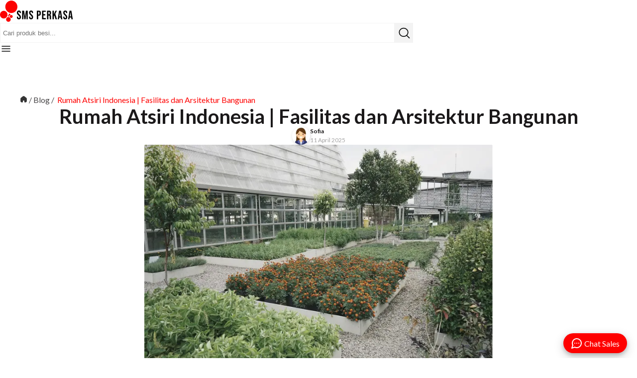

--- FILE ---
content_type: text/html; charset=utf-8
request_url: https://www.smsperkasa.com/blog/rumah-atsiri-indonesia
body_size: 18534
content:
<!DOCTYPE html><html lang="id" id="my-html"><head><meta name="viewport" content="width=device-width, initial-scale=1, minimum-scale=1, maximum-scale=1, user-scalable=no"/><meta charSet="utf-8"/><meta http-equiv="X-UA-Compatible" content="IE=edge"/><link rel="manifest" href="/manifest.json"/><link href="/favicon.ico" rel="icon" type="image/png" sizes="32x32"/><link rel="apple-touch-icon" href="/icons/pwa/icon-72x72.png"/><meta name="og:type" content="website"/><meta name="theme-color" content="#FE0100"/><meta name="ahrefs-site-verification" content="28850f56c20fe3fa8063122fef2ee24bbf33ade882a3a020dbe9eb2fbf078bae"/><meta name="facebook-domain-verification" content="62t4sfoasx4w9e4x9t7b2q5vku8utz"/><title>Rumah Atsiri Indonesia | Fasilitas dan Arsitektur Bangunan</title><meta name="title" content="Rumah Atsiri Indonesia | Fasilitas dan Arsitektur Bangunan"/><meta http-equiv="last-modified" content="2025-04-11T15:52:52.000Z"/><meta name="description" content="Rumah Atsiri Indonesia menyuguhkan pengalaman edu-recreation yang diwarnai pemandangan Gunung Lawu di Plumbon, Tawangmangu."/><meta name="robots" content="index, follow, max-snippet:-1, max-image-preview:large, max-video-preview:-1"/><link rel="canonical" href="https://www.smsperkasa.com/blog/rumah-atsiri-indonesia"/><meta property="og:locale" content="id_ID"/><meta property="og:type" content="article"/><meta property="og:title" content="Rumah Atsiri Indonesia | Fasilitas dan Arsitektur Bangunan"/><meta property="og:description" content="Rumah Atsiri Indonesia menyuguhkan pengalaman edu-recreation yang diwarnai pemandangan Gunung Lawu di Plumbon, Tawangmangu."/><meta property="og:url" content="https://www.smsperkasa.com/blog/rumah-atsiri-indonesia"/><meta property="og:site_name" content="SMS Perkasa Blog"/><meta property="article:published_time" content="2022-12-30T08:56:08+00:00"/><meta property="article:modified_time" content="2025-04-11T08:52:52+00:00"/><meta property="og:image" content="https://cpanel-blog.smsperkasa.com/wp-content/uploads/2022/12/Rumah-Atsiri-Indonesia.jpg"/><meta property="og:image:width" content="857"/><meta property="og:image:height" content="541"/><meta name="twitter:card" content="summary_large_image"/><meta name="twitter:label1" content="Est. reading time"/><meta name="twitter:data1" content="3 menit"/><script type="application/ld+json">{"@context":"https://schema.org/","@graph":[{"@type":"BreadcrumbList","itemListElement":[{"@type":"ListItem","position":1,"name":"Beranda","item":"https://www.smsperkasa.com"},{"@type":"ListItem","position":2,"name":"Blog","item":"https://www.smsperkasa.com/blog"},{"@type":"ListItem","position":3,"name":"Rumah Atsiri Indonesia | Fasilitas dan Arsitektur Bangunan","item":"https://www.smsperkasa.com/blog/rumah-atsiri-indonesia"}]},{"@type":"BlogPosting","image":"https://cpanel-blog.smsperkasa.com/wp-content/uploads/2022/12/Rumah-Atsiri-Indonesia.jpg","url":"https://www.smsperkasa.com/blog/rumah-atsiri-indonesia","headline":"Rumah Atsiri Indonesia | Fasilitas dan Arsitektur Bangunan","description":"Perkasa Partner sedang mencari tempat wisata untuk liburan? Atau liburan sekalian belajar hal baru? Rumah Atsiri Indonesia bisa menjadi pilihan tempat wisata untuk Perkasa Partner loh. Dibuka sejak tahun 2018 dan terletak di sekitar pabrik Citronella Indonesia-Bulgaria yang telah diperbaiki kembali dari tahun 1963. Saat ini lokasi ini menjadi tempat dari berbagai kegiatan yang berkaitan ","datePublished":"2022-12-30T15:56:08+07:00","dateModified":"2025-04-11 15:52:52+07:00","inLanguage":"id-ID","isFamilyFriendly":true,"author":{"@type":"Person","name":"Sofia","url":"https://cpanel-blog.smsperkasa.com/wp-content/uploads/2023/06/Sofia.png"}}]}</script><link rel="preload" as="image" imageSrcSet="/_next/image?url=https%3A%2F%2Fcpanel-blog.smsperkasa.com%2Fwp-content%2Fuploads%2F2023%2F06%2FSofia.png&amp;w=48&amp;q=75 1x, /_next/image?url=https%3A%2F%2Fcpanel-blog.smsperkasa.com%2Fwp-content%2Fuploads%2F2023%2F06%2FSofia.png&amp;w=96&amp;q=75 2x" fetchpriority="high"/><link rel="preload" as="image" imageSrcSet="/_next/image?url=https%3A%2F%2Fcpanel-blog.smsperkasa.com%2Fwp-content%2Fuploads%2F2022%2F12%2FRumah-Atsiri-Indonesia.jpg&amp;w=1920&amp;q=75 1x, /_next/image?url=https%3A%2F%2Fcpanel-blog.smsperkasa.com%2Fwp-content%2Fuploads%2F2022%2F12%2FRumah-Atsiri-Indonesia.jpg&amp;w=3840&amp;q=75 2x" fetchpriority="high"/><meta name="next-head-count" content="33"/><style>
              .emptyContainer{
                height: 40px;
                position: fixed ;
                top: 0;
                z-index: 15;
                @media screen and (min-width: 994px){
                  height: 114px;
                }

                .subHeaderMainContainerBlog{
                  display: none;
                  height: 0;
                  @media screen and (min-width: 994px){
                    width: 100vw;
                    display: block;
                    position: fixed;
                    top: 70px;
                    background-color: #2D2D2A;
                    height: min-content;
                    .subHeaderContainer{
                      max-width: 1230px;
                      padding: 0 15px;
                      height: 44px;
                      margin: auto;
                      display: flex;
                      justify-content: space-between;
                      align-items: center;
                      .subHeaderLinkContainer{
                        display: flex;
                        column-gap: 35px;
                        color: #FFF;
                        font-weight: 500;
                        font-size: 16px;
                        line-height: 19px;
                      }
                    }
                  }
                }
              
               .subHeaderMainContainer{
                  width: 100vw;
                  position: fixed;
                  top: 50px;
                  z-index:-1;
                  background-color: #fff;
                  border-bottom: 1px solid var(--black6);
                  padding-top: 8px;

                  @media screen and (min-width:994px){
                    top: 70px;
                    padding-bottom: 5px;
                  }
              
                  .subHeaderContainer{
                    max-width: 1230px;
                    padding: 0 15px;
                    min-height: 35px;
                    margin: auto;
                    display: flex;
                    justify-content: space-between;
                    align-items: center;
            
                    .subHeaderSubHeadHome {
                      display:flex;
                      column-gap:8px;

                      .subHeaderAllCatContainer{
                        a {
                          display:flex;
                          align-items:center;
                          column-gap:4px;
                          font-size:1.4rem;
                          white-space: nowrap;
                        }
                      }

                      .dividerSubHeader {
                        display:none;
                        @media screen and (min-width:1200px){
                          display:block;
                          border:1px solid #f0f1f4;
                        }
                      }
              
                      .subHeaderLinkContainer{
                        display: none;
                        @media screen and (min-width: 1200px){
                          display: flex;
                          column-gap: 18px;
                          color: var(--black3);
                          font-weight: 500;
                          font-size: 1.2rem;
                          line-height: 19px;
          
                          a:hover{
                              color: var(--red1);
                          }
                        }
                      }
                    }


              
                    .subHeaderGetQuote{
                      font-size:1.4rem;
                      font-weight:700;
                      line-height:150%;
                      color: white;
                      background-color: var(--red1);
                      padding:10px 14px;
                      border-radius:6px;
                      cursor: pointer;
                      
                      @media screen and (minw-width:768px){
                        padding:14px 24px;
                        font-size:1.6rem;
                      }
                    }
                    
                    .subHeadHomeSubHeadHome{
                      display: flex;
                      gap: 13px;
                    }
                  }
                }
              }
        
              .mainContainer{
                position: fixed;
                background-color: #FFF;
                
                width: 100vw;
                height: 50px;
                @media screen and (min-width: 994px){
                  height: 70px;
                }

                .container{
                  max-width: 1230px;
                  padding: 5px 15px;
                  margin: auto;
                  justify-content: space-between;
                  display: flex;
                  column-gap: 80px;
                  align-items: center;
                  height: 100%;
                  
                  @media screen and (max-width: 993px){
                    border-bottom: 1px solid var(--black6);
                    column-gap: 16px;
                  }
                  
                  .containerLeft{
                    display: flex;
                    align-items: center;
                    gap: 10px;
                    
                    .logo{
                      width: 100px;
                      @media screen and (min-width: 994px){
                        width: 150px;
                      }
                    }
                  }
          
                  .containerRight{
                    width: 100%;
                    display: flex;
                    justify-content: flex-end;
                    align-items: center;
                    column-gap: 16px;
                    .allCatContainer{
                      display: none;
                      @media screen and (min-width: 994px){
                        display: block;
                      }
                    }
                    
                    .burgerBtn {
                      display:flex;
                      z-index:1;
                      cursor:pointer;
                      @media screen and (min-width: 994px){
                        display:none;
                      }
                    }
                  }
                  
                  .mobileHide{
                    display: none;
                    @media screen and (min-width: 994px){
                      display: block;
                    }
                  }
                }
              }
            </style><link rel="preload" href="/_next/static/media/4de1fea1a954a5b6-s.p.woff2" as="font" type="font/woff2" crossorigin="anonymous" data-next-font="size-adjust"/><link rel="preload" href="/_next/static/media/6d664cce900333ee-s.p.woff2" as="font" type="font/woff2" crossorigin="anonymous" data-next-font="size-adjust"/><script id="gtag-base" data-nscript="beforeInteractive" type="80defc3f8dcc72d3738ff469-text/javascript">
              (function(w,d,s,l,i){w[l]=w[l]||[];w[l].push({'gtm.start':
              new Date().getTime(),event:'gtm.js'});
              var f=d.getElementsByTagName(s)[0],
              j=d.createElement(s),dl=l!='dataLayer'?'&l='+l:'';j.async=true;
              j.src='https://www.googletagmanager.com/gtm.js?id='+i+dl;
              f.parentNode.insertBefore(j,f);
              })(window,document,'script','dataLayer', 'GTM-P2V3CW7');
            </script><link rel="preload" href="/_next/static/css/aec4af95e3a27d0c.css" as="style"/><link rel="stylesheet" href="/_next/static/css/aec4af95e3a27d0c.css" data-n-g=""/><link rel="preload" href="/_next/static/css/c03696e39e873ae5.css" as="style"/><link rel="stylesheet" href="/_next/static/css/c03696e39e873ae5.css" data-n-p=""/><link rel="preload" href="/_next/static/css/693c60e5597c2c4f.css" as="style"/><link rel="stylesheet" href="/_next/static/css/693c60e5597c2c4f.css"/><noscript data-n-css=""></noscript><script defer="" nomodule="" src="/_next/static/chunks/polyfills-c67a75d1b6f99dc8.js" type="80defc3f8dcc72d3738ff469-text/javascript"></script><script id="ahrefs-analytics" src="https://analytics.ahrefs.com/analytics.js" data-key="M88/k8NpZImO6AdUKk/qYw" defer="" data-nscript="beforeInteractive" type="80defc3f8dcc72d3738ff469-text/javascript"></script><script defer="" src="/_next/static/chunks/7260.be46304e7576076a.js" type="80defc3f8dcc72d3738ff469-text/javascript"></script><script defer="" src="/_next/static/chunks/3503.346d1469114301df.js" type="80defc3f8dcc72d3738ff469-text/javascript"></script><script src="/_next/static/chunks/webpack-582193a1f79ad6e5.js" defer="" type="80defc3f8dcc72d3738ff469-text/javascript"></script><script src="/_next/static/chunks/framework-6bebfc9ed2a9de04.js" defer="" type="80defc3f8dcc72d3738ff469-text/javascript"></script><script src="/_next/static/chunks/main-be56716b34c94e3a.js" defer="" type="80defc3f8dcc72d3738ff469-text/javascript"></script><script src="/_next/static/chunks/pages/_app-7211183d74c1a4d6.js" defer="" type="80defc3f8dcc72d3738ff469-text/javascript"></script><script src="/_next/static/chunks/8086-a2dff1abcfab240b.js" defer="" type="80defc3f8dcc72d3738ff469-text/javascript"></script><script src="/_next/static/chunks/8258-e6c80bb2a4b4b0fb.js" defer="" type="80defc3f8dcc72d3738ff469-text/javascript"></script><script src="/_next/static/chunks/pages/blog/%5Barticle%5D-732a2dc9a421c2ec.js" defer="" type="80defc3f8dcc72d3738ff469-text/javascript"></script><script src="/_next/static/me8xp-fgyaE2BG0IBldzq/_buildManifest.js" defer="" type="80defc3f8dcc72d3738ff469-text/javascript"></script><script src="/_next/static/me8xp-fgyaE2BG0IBldzq/_ssgManifest.js" defer="" type="80defc3f8dcc72d3738ff469-text/javascript"></script></head><body><noscript><iframe src="https://www.googletagmanager.com/ns.html?id=GTM-P2V3CW7" height="0" width="0" style="display:none;visibility:hidden"></iframe></noscript><noscript><img height="1" width="1" style="display:none" src="https://www.facebook.com/tr?id=1036028557443126&amp;ev=PageView&amp;noscript=1"/></noscript><div id="__next"><main class="__className_47a102"><div class="emptyContainer" id="id_header"><div class="mainContainer"><div class="container"><div class="containerLeft"><a class="logo" aria-label="SMS Perkasa Homepage" href="/"><svg xmlns="http://www.w3.org/2000/svg" width="100%" fill="none" viewBox="0 0 364 107" style="aspect-ratio:3.4/1;max-width:150px" data-testid="Logo_SMSP"><g clip-path="url(#clip0_1790_1  245)"><path fill="#FC0201" fill-rule="evenodd" d="M45.27 78.64c-.18.11-.37.26-.55.02-.1-.13-.1-.28.01-.4.18-.2.36-.09.54.05.13-.32.29-.61.62-.75.21-.09.42-.1.63-.04.43.11.76.59.73 1.02-.03.48-.39.87-.87.95-.47.08-.85-.21-1.12-.85h.01z" clip-rule="evenodd"></path><path fill="#FC0201" fill-rule="evenodd" d="M44.36 77.47c0-.21-.1-.38-.02-.58.14-.34.44-.53.78-.45.31.08.54.41.51.72a.68.68 0 01-.67.61c-.04 0-.09 0-.13-.02-.15-.07-.23-.03-.26.14-.01.06-.07.13-.12.17-.13.09-.27.08-.38-.04-.11-.12-.12-.26-.03-.4.08-.12.21-.14.34-.15h-.02z" clip-rule="evenodd"></path><path fill="#FC0201" fill-rule="evenodd" d="M45.92 80.52c0 .92-.72 1.7-1.61 1.72-.89.02-1.67-.77-1.67-1.71 0-.92.74-1.69 1.64-1.7.88-.01 1.64.77 1.65 1.68l-.01.01zM43.57 77.12c-.07 1.58-1.15 2.72-2.64 2.73-1.5 0-2.63-1.15-2.63-2.72 0-1.77 1.38-2.73 2.63-2.73 1.24 0 2.57.95 2.65 2.73l-.01-.01zM46.3 76.07c-2.42-.07-4.3-1.92-4.31-4.43 0-2.47 1.84-4.42 4.29-4.43 2.42 0 4.3 1.9 4.31 4.41 0 2.48-1.84 4.37-4.29 4.45z" clip-rule="evenodd"></path><path fill="#FC0201" fill-rule="evenodd" d="M48.04 80.54c0-3.9 3.11-7.1 6.9-7.11 3.66-.02 6.97 2.92 6.98 7.12.01 4.02-3.05 7.16-6.94 7.15-4.12 0-6.96-3.44-6.94-7.16zM39.47 106.44c-3.78-.62-6.61-2.64-8.45-6.08-.77-1.45-1.16-3.02-1.27-4.67-.36-5.6 3.28-10.46 8.18-11.86 6.33-1.82 12.83 2.3 14.09 8.93 1.18 6.24-2.74 12.3-8.86 13.57-.22.05-.45.08-.68.12-.13.07-.28.02-.42.04-.2.02-.42-.05-.62.05h-.86c-.23-.1-.46-.02-.7-.05-.14-.02-.29.04-.42-.04l.01-.01zM.16 69.65c.35-3.01 1.27-5.81 2.93-8.32 2.89-4.39 6.86-7.13 11.93-8.09 9.55-1.81 18.8 4.42 20.99 14.17 2.33 10.4-4.09 20.21-13.63 22.47C12.67 92.17 3.1 86.1.63 76.28c-.23-.9-.37-1.81-.47-2.73-.05-.28-.1-.56-.12-.85-.02-.16.05-.33-.04-.48V70.9c.09-.14.02-.3.04-.44 0-.07 0-.13.02-.2.06-.19.05-.4.1-.6v-.01z" clip-rule="evenodd"></path><path fill="#FC0201" fill-rule="evenodd" d="M84.56 35.91c-.41 5.32-2.09 10.18-5.05 14.55-4.27 6.33-10.07 10.43-17.34 12.31-1.61.42-3.25.65-4.9.77-1.19.08-2.37.1-3.56.04-2.84-.16-5.6-.71-8.29-1.69-9.44-3.44-16.56-11.61-18.86-21.66-.43-1.89-.68-3.81-.74-5.75-.24-7.69 1.99-14.54 6.75-20.47 4.33-5.4 9.88-8.82 16.54-10.32 1.38-.31 2.79-.48 4.19-.61.11-.07.22-.02.34-.04h.34c.17-.02.36.05.53-.05h1.2c.14.09.3.02.44.05h1.01c2.16.03 4.26.46 6.32 1.07 4.2 1.24 7.94 3.38 11.23 6.32 2.61 2.34 4.73 5.09 6.41 8.2 1.68 3.1 2.75 6.42 3.31 9.91.12.77.16 1.55.15 2.32v.46c0 .08-.02.17.04.25v3.44c-.08.09-.03.2-.04.3v.39c0 .07 0 .13-.03.19l.01.02z" clip-rule="evenodd"></path><path fill="black" d="M92.04 94.6c-3.2 0-5.62-.9-7.26-2.7-1.64-1.84-2.46-4.46-2.46-7.86v-2.4h6.24v2.88c0 2.72 1.14 4.08 3.42 4.08 1.12 0 1.96-.32 2.52-.96.6-.68.9-1.76.9-3.24 0-1.76-.4-3.3-1.2-4.62-.8-1.36-2.28-2.98-4.44-4.86-2.72-2.4-4.62-4.56-5.7-6.48-1.08-1.96-1.62-4.16-1.62-6.6 0-3.32.84-5.88 2.52-7.68 1.68-1.84 4.12-2.76 7.32-2.76 3.16 0 5.54.92 7.14 2.76 1.64 1.8 2.46 4.4 2.46 7.8v1.74h-6.24v-2.16c0-1.44-.28-2.48-.84-3.12-.56-.68-1.38-1.02-2.46-1.02-2.2 0-3.3 1.34-3.3 4.02 0 1.52.4 2.94 1.2 4.26.84 1.32 2.34 2.92 4.5 4.8 2.76 2.4 4.66 4.58 5.7 6.54s1.56 4.26 1.56 6.9c0 3.44-.86 6.08-2.58 7.92-1.68 1.84-4.14 2.76-7.38 2.76zM108.184 52h9.42l4.2 30.06h.12l4.2-30.06h9.42v42h-6.24V62.2h-.12l-4.8 31.8h-5.52l-4.8-31.8h-.12V94h-5.76V52zm43.265 42.6c-3.2 0-5.62-.9-7.26-2.7-1.64-1.84-2.46-4.46-2.46-7.86v-2.4h6.24v2.88c0 2.72 1.14 4.08 3.42 4.08 1.12 0 1.96-.32 2.52-.96.6-.68.9-1.76.9-3.24 0-1.76-.4-3.3-1.2-4.62-.8-1.36-2.28-2.98-4.44-4.86-2.72-2.4-4.62-4.56-5.7-6.48-1.08-1.96-1.62-4.16-1.62-6.6 0-3.32.84-5.88 2.52-7.68 1.68-1.84 4.12-2.76 7.32-2.76 3.16 0 5.54.92 7.14 2.76 1.64 1.8 2.46 4.4 2.46 7.8v1.74h-6.24v-2.16c0-1.44-.28-2.48-.84-3.12-.56-.68-1.38-1.02-2.46-1.02-2.2 0-3.3 1.34-3.3 4.02 0 1.52.4 2.94 1.2 4.26.84 1.32 2.34 2.92 4.5 4.8 2.76 2.4 4.66 4.58 5.7 6.54s1.56 4.26 1.56 6.9c0 3.44-.86 6.08-2.58 7.92-1.68 1.84-4.14 2.76-7.38 2.76zM179.603 52h9.72c3.28 0 5.74.88 7.38 2.64 1.64 1.76 2.46 4.34 2.46 7.74v4.14c0 3.4-.82 5.98-2.46 7.74-1.64 1.76-4.1 2.64-7.38 2.64h-3.12V94h-6.6V52zm9.72 18.9c1.08 0 1.88-.3 2.4-.9.56-.6.84-1.62.84-3.06v-4.98c0-1.44-.28-2.46-.84-3.06-.52-.6-1.32-.9-2.4-.9h-3.12v12.9h3.12zM205.148 52h18v6h-11.4v11.1h9.06v6h-9.06V88h11.4v6h-18V52zm24.196 0h9.78c3.4 0 5.88.8 7.44 2.4 1.56 1.56 2.34 3.98 2.34 7.26v2.58c0 4.36-1.44 7.12-4.32 8.28v.12c1.6.48 2.72 1.46 3.36 2.94.68 1.48 1.02 3.46 1.02 5.94v7.38c0 1.2.04 2.18.12 2.94.08.72.28 1.44.6 2.16h-6.72a9.62 9.62 0 01-.48-1.92c-.08-.6-.12-1.68-.12-3.24v-7.68c0-1.92-.32-3.26-.96-4.02-.6-.76-1.66-1.14-3.18-1.14h-2.28v18h-6.6V52zm9 18c1.32 0 2.3-.34 2.94-1.02.68-.68 1.02-1.82 1.02-3.42v-3.24c0-1.52-.28-2.62-.84-3.3-.52-.68-1.36-1.02-2.52-1.02h-3v12h2.4zm17.6-18h6.6v17.7l8.4-17.7h6.6l-7.86 15.42 7.98 26.58h-6.9l-5.58-18.72-2.64 5.34V94h-6.6V52zm32.343 0h8.94l6.84 42h-6.6l-1.2-8.34v.12h-7.5l-1.2 8.22h-6.12l6.84-42zm7.2 28.08l-2.94-20.76h-.12l-2.88 20.76h5.94zm22.587 14.52c-3.2 0-5.62-.9-7.26-2.7-1.64-1.84-2.46-4.46-2.46-7.86v-2.4h6.24v2.88c0 2.72 1.14 4.08 3.42 4.08 1.12 0 1.96-.32 2.52-.96.6-.68.9-1.76.9-3.24 0-1.76-.4-3.3-1.2-4.62-.8-1.36-2.28-2.98-4.44-4.86-2.72-2.4-4.62-4.56-5.7-6.48-1.08-1.96-1.62-4.16-1.62-6.6 0-3.32.84-5.88 2.52-7.68 1.68-1.84 4.12-2.76 7.32-2.76 3.16 0 5.54.92 7.14 2.76 1.64 1.8 2.46 4.4 2.46 7.8v1.74h-6.24v-2.16c0-1.44-.28-2.48-.84-3.12-.56-.68-1.38-1.02-2.46-1.02-2.2 0-3.3 1.34-3.3 4.02 0 1.52.4 2.94 1.2 4.26.84 1.32 2.34 2.92 4.5 4.8 2.76 2.4 4.66 4.58 5.7 6.54s1.56 4.26 1.56 6.9c0 3.44-.86 6.08-2.58 7.92-1.68 1.84-4.14 2.76-7.38 2.76zM339.142 52h8.94l6.84 42h-6.6l-1.2-8.34v.12h-7.5l-1.2 8.22h-6.12l6.84-42zm7.2 28.08l-2.94-20.76h-.12l-2.88 20.76h5.94z"></path></g><defs><clipPath id="clip0_1790_1245"><path fill="#fff" d="M0 0H364V107H0z"></path></clipPath></defs></svg></a></div><div class="containerRight"><div class="Search_mainContainer__gI3QI
        "><div><div class="Search_container__PtUrB"><form autoComplete="off"><input name="searchkey" type="text" id="id_search_searchkey" placeholder="Cari produk besi..."/><button type="submit" name="submit" data-testid="search_button" aria-label="Search Button"><svg xmlns="http://www.w3.org/2000/svg" width="23" height="23" fill="none" viewBox="0 0 23 23"><ellipse cx="10.047" cy="9.958" stroke="#0D0E0E" stroke-linecap="round" stroke-linejoin="round" stroke-width="1.725" rx="8.789" ry="8.333"></ellipse><path stroke="#0D0E0E" stroke-linecap="round" stroke-linejoin="round" stroke-width="1.725" d="M16.086 16.164l5.493 5.208"></path></svg></button></form></div></div></div><div id="id_burgerBtn" class="burgerBtn"><svg id="id_burgerBtn" xmlns="http://www.w3.org/2000/svg" width="24" height="24" fill="none" viewBox="0 0 24 24" style="pointer-events:none"><path fill="#000" fill-rule="evenodd" d="M20.75 7a.75.75 0 01-.75.75H4a.75.75 0 010-1.5h16a.75.75 0 01.75.75zM20.75 12a.75.75 0 01-.75.75H4a.75.75 0 010-1.5h16a.75.75 0 01.75.75zM20.75 17a.75.75 0 01-.75.75H4a.75.75 0 010-1.5h16a.75.75 0 01.75.75z" clip-rule="evenodd"></path></svg></div></div></div></div><div class="subHeaderMainContainerBlog"><div class="subHeaderContainer"><div class="CategoriesBurgerMenu_mainContainer__68RoJ"><div class="CategoriesBurgerMenu_container__npLSo"><a class="CategoriesBurgerMenu_titleBlog__rulOk" href="/kategori">Produk Kategori</a></div></div><div class="subHeaderLinkContainer"><a href="/blog/kategori/berita-besi-baja">Berita Besi Baja</a><a href="/blog/kategori/industri-besi-baja">Industri Besi Baja</a><a href="/blog/kategori/trivia">Trivia</a><a href="/blog/kategori">Semua Kategori</a></div></div></div></div><div class="_article__mainContainer__U50oY"><div class="_article__content__IalQF"><div class="BreadCrumbBlog_mainContainer__UCOla"><a href="/"><img alt="beranda" loading="lazy" width="30" height="30" decoding="async" data-nimg="1" style="color:transparent" srcSet="/_next/image?url=%2F_next%2Fstatic%2Fmedia%2Fhome.1923fda0.webp&amp;w=32&amp;q=75 1x, /_next/image?url=%2F_next%2Fstatic%2Fmedia%2Fhome.1923fda0.webp&amp;w=64&amp;q=75 2x" src="/_next/image?url=%2F_next%2Fstatic%2Fmedia%2Fhome.1923fda0.webp&amp;w=64&amp;q=75"/></a> / <a href="/blog">Blog</a> / <!-- --> <span>Rumah Atsiri Indonesia | Fasilitas dan Arsitektur Bangunan</span> </div><div class="Article_mainContainer__t_yhd"><h1>Rumah Atsiri Indonesia | Fasilitas dan Arsitektur Bangunan</h1><div class="Article_authorInfo__Wz1w_"><img alt="author profile" fetchpriority="high" width="36" height="36" decoding="async" data-nimg="1" style="color:transparent" srcSet="/_next/image?url=https%3A%2F%2Fcpanel-blog.smsperkasa.com%2Fwp-content%2Fuploads%2F2023%2F06%2FSofia.png&amp;w=48&amp;q=75 1x, /_next/image?url=https%3A%2F%2Fcpanel-blog.smsperkasa.com%2Fwp-content%2Fuploads%2F2023%2F06%2FSofia.png&amp;w=96&amp;q=75 2x" src="/_next/image?url=https%3A%2F%2Fcpanel-blog.smsperkasa.com%2Fwp-content%2Fuploads%2F2023%2F06%2FSofia.png&amp;w=96&amp;q=75"/><div class="Article_authorDesc__EMNQY"><div class="Article_author__Cn2bP"><span>Sofia</span><span class="Article_date__ZbPws">11 April 2025</span></div></div></div><img alt="Rumah Atsiri Indonesia" fetchpriority="high" width="1713" height="1081" decoding="async" data-nimg="1" style="color:transparent" srcSet="/_next/image?url=https%3A%2F%2Fcpanel-blog.smsperkasa.com%2Fwp-content%2Fuploads%2F2022%2F12%2FRumah-Atsiri-Indonesia.jpg&amp;w=1920&amp;q=75 1x, /_next/image?url=https%3A%2F%2Fcpanel-blog.smsperkasa.com%2Fwp-content%2Fuploads%2F2022%2F12%2FRumah-Atsiri-Indonesia.jpg&amp;w=3840&amp;q=75 2x" src="/_next/image?url=https%3A%2F%2Fcpanel-blog.smsperkasa.com%2Fwp-content%2Fuploads%2F2022%2F12%2FRumah-Atsiri-Indonesia.jpg&amp;w=3840&amp;q=75"/><div class="Article_article__CeLUf">
<p>Perkasa Partner sedang mencari tempat wisata untuk liburan? Atau liburan sekalian belajar hal baru? Rumah Atsiri Indonesia bisa menjadi pilihan tempat wisata untuk Perkasa Partner loh. Dibuka sejak tahun 2018 dan terletak di sekitar pabrik Citronella Indonesia-Bulgaria yang telah diperbaiki kembali dari tahun 1963. Saat ini lokasi ini menjadi tempat dari berbagai kegiatan yang berkaitan dengan pendidikan, penelitian dan pengembangan minyak atsiri, serta kegiatan produksi. Kompleks Rumah Atsiri Indonesia memiliki luas 5 hektar yang dipenuhi dengan tanaman minyak atsiri dan tanaman hijau.</p>



<p>Rumah Atsiri Indonesia merangkul komunitas lokal, lingkungan, dan pemberdayaan desa Plumbon untuk bekerja sama dengan tujuan utama meremajakan dan membiasakan pengunjung dengan atsiri. Sebagai destinasi tematik yang berfokus pada <em>essential oil</em>, tempat ini juga menyuguhkan pengalaman edu-recreation yang diwarnai pemandangan Gunung Lawu yang mempesona dan keramahan masyarakat Desa Plumbon, Tawangmangu.</p>



<p>Berbagai program juga dapat anda ikuti jika berlibur disini seperti kelas, dan pusat pembelajaran yang dapat mempelajari segala sesuatu tentang minyak atsiri. Selain belajar di kelas, Perkasa Partner dapat menikmati berbagai fasilitas lainnya yang disediakan seperti berikut ini!</p>



<div id="ez-toc-container" class="ez-toc-v2_0_11 counter-hierarchy counter-numeric ez-toc-grey">
<div class="ez-toc-title-container">
<p class="ez-toc-title">Daftar Isi</p>
<span class="ez-toc-title-toggle"><a class="ez-toc-pull-right ez-toc-btn ez-toc-btn-xs ez-toc-btn-default ez-toc-toggle"><i class="ez-toc-glyphicon ez-toc-icon-toggle"></i></a></span></div>
<nav><ul class="ez-toc-list ez-toc-list-level-1"><li class="ez-toc-page-1 ez-toc-heading-level-2"><a class="ez-toc-link ez-toc-heading-1" href="https://www.smsperkasa.com/blog/rumah-atsiri-indonesia/#Fasilitas_Rumah_Atsiri_Indonesia" title="Fasilitas Rumah Atsiri Indonesia">Fasilitas Rumah Atsiri Indonesia</a><ul class="ez-toc-list-level-3"><li class="ez-toc-heading-level-3"><a class="ez-toc-link ez-toc-heading-2" href="https://www.smsperkasa.com/blog/rumah-atsiri-indonesia/#1_Taman_Koleksi_Rumah_Atsiri" title="1. Taman Koleksi Rumah Atsiri">1. Taman Koleksi Rumah Atsiri</a></li><li class="ez-toc-page-1 ez-toc-heading-level-3"><a class="ez-toc-link ez-toc-heading-3" href="https://www.smsperkasa.com/blog/rumah-atsiri-indonesia/#2_Museum_Rumah_Atsiri" title="2. Museum Rumah Atsiri">2. Museum Rumah Atsiri</a></li><li class="ez-toc-page-1 ez-toc-heading-level-3"><a class="ez-toc-link ez-toc-heading-4" href="https://www.smsperkasa.com/blog/rumah-atsiri-indonesia/#3_Laboratorium" title="3. Laboratorium ">3. Laboratorium </a></li><li class="ez-toc-page-1 ez-toc-heading-level-3"><a class="ez-toc-link ez-toc-heading-5" href="https://www.smsperkasa.com/blog/rumah-atsiri-indonesia/#4_Restoran" title="4. Restoran ">4. Restoran </a></li><li class="ez-toc-page-1 ez-toc-heading-level-3"><a class="ez-toc-link ez-toc-heading-6" href="https://www.smsperkasa.com/blog/rumah-atsiri-indonesia/#5_Teater_dan_Meeting_room" title="5. Teater dan Meeting room">5. Teater dan Meeting room</a></li></ul></li><li class="ez-toc-page-1 ez-toc-heading-level-2"><a class="ez-toc-link ez-toc-heading-7" href="https://www.smsperkasa.com/blog/rumah-atsiri-indonesia/#Arsitektur_Bangunan" title="Arsitektur Bangunan ">Arsitektur Bangunan </a></li></ul></nav></div>
<h2><span class="ez-toc-section" id="Fasilitas_Rumah_Atsiri_Indonesia"></span>Fasilitas Rumah Atsiri Indonesia<span class="ez-toc-section-end"></span></h2>



<p>Tempat ini sangat memprioritaskan pendidikan di setiap programnya. Sehingga banyak kegiatan positif dan bermanfaat yang akan Perkasa Partner dapatkan. Berikut ini adalah informasi seputar apa saja fasilitas yang ada disana!</p>



<h3><span class="ez-toc-section" id="1_Taman_Koleksi_Rumah_Atsiri"></span>1. Taman Koleksi Rumah Atsiri<span class="ez-toc-section-end"></span></h3>



<figure class="wp-block-image"><img src="https://lh5.googleusercontent.com/PoCv-FPiewYHZLj1WAGcKhuX2Xa0GkXaA5bA0tXm_Mcv6P1vR3bPkaSTRw1KkHWzIKpthaF2yXVqsNAxb5F6qUlyRib82bJe6zrFTPRzWQVurvRTufi0ieQmfGID75rC-tN-tEoJmhxFVDOWRpK2ntvO1RvsnhaZj-o7yjJ6fYiHtlKHDPWgVJHS_jIMYw" alt="Tanaman Minyak Atsiri "/><figcaption>Tanaman Minyak Atsiri (Sumber: rumahatsiri.com)</figcaption></figure>



<p>Memiliki lebih dari 80 tanaman minyak atsiri dari Indonesia dan luar negeri, taman ini memiliki koleksi tanaman minyak atsiri yang beragam. Anda dapat mencium atau merasakan beberapa tanaman dengan memberi tahu pemandu terlebih dahulu agar dapat membantu anda untuk memutuskan kulit kayu, daun, atau kelopak mana yang akan dipetik. Di dalam taman koleksi juga terdapat rumah kaca yang dirancang sebagai taman dalam ruangan di pagi hari dan akan diubah menjadi tempat makan pribadi di malam hari. Terdapat juga Plasa Marigold yang berfungsi sebagai meeting point yang dipenuhi bunga marigold yang mekar sebulan sekali selama dua minggu. </p>



<h3><span class="ez-toc-section" id="2_Museum_Rumah_Atsiri"></span>2. Museum Rumah Atsiri<span class="ez-toc-section-end"></span></h3>



<figure class="wp-block-image"><img src="https://lh6.googleusercontent.com/lZaiSxdXcnNSe4MtBXyqdYOneovqn7RgDZNaE4QvZt23iPPjU_ZQgFdqzAlysZW0ib95U9jnaXdU76pjWI0pY4Bxn6Qy_5aY94SL87LOIGvwi3Ok803TLvvzIwGyxFHGveQOursBTielhC3mLcZ-CBe0u95N9PevZEM032OAjVY762IN4d3ea-d1xq7YAA" alt="Museum Rumah Atsiri"/><figcaption>Museum Rumah Atsiri (Sumber: rumahatsiri.com)</figcaption></figure>



<p>Sejarah minyak atsiri dimulai sejak 2.000 SM, dan di Museum ini, Anda dapat mengikuti perjalanan bagaimana minyak atsiri pertama kali ditemukan dan bagaimana penyebarannya ke seluruh dunia khususnya di Indonesia. Museum ini juga menyimpan beberapa peralatan dan alat asli yang digunakan untuk memproduksi minyak atsiri.</p>



<h3><span class="ez-toc-section" id="3_Laboratorium"></span>3. Laboratorium <span class="ez-toc-section-end"></span></h3>



<figure class="wp-block-image"><img src="https://lh6.googleusercontent.com/S6QCJ0zZvzSIxjnFF6bf0PEI_hF2H-_F7XDEEfhC6uEk86lWDwUQzdEBt_S4LcTsFqvIaBNJrdMWjz9ZgR63Jxrw8Ug7xs2-Y9tRcyQBygjgFHdO-NTasoOmDVXbsXcRjGFiwoglGOVuOYRuUXhJGFZFwRcOq6ozuOsdaSjtiwXxMuA91CviKs6P9xaIVw" alt="Kegiatan di Laboratorium Rumah Atsiri Indonesia"/><figcaption>Kegiatan di Laboratorium Rumah Atsiri Indonesia (Sumber: rumahatsiri.com)</figcaption></figure>



<p>Laboratorium Rumah Atsiri adalah lab sains yang memiliki fasilitas lengkap untuk berbagai kegiatan, kursus, dan program terkait minyak atsiri. Lab ini sangat cocok untuk siswa TK hingga SMA. Selain itu, ada program kurikulum mitra sekolah, dan kursus musiman untuk tamu yang datang langsung. Laboratorium ini memberi setiap orang kesempatan untuk bereksperimen dengan minyak esensial dan merasakan<em> ‘chemistry’.</em></p>



<h3><span class="ez-toc-section" id="4_Restoran"></span>4. Restoran <span class="ez-toc-section-end"></span></h3>



<figure class="wp-block-image"><img src="https://lh6.googleusercontent.com/_RPl7NKfKMo161SNEo1byzvBkvb0HSpwJ8STZK918zsAxhhjeWWzD7WzDmm3SLcwyLGmJCioAnkAP4vi5UseOmrVPa1sxOYvIZa2H_HsvBXOt0frrhgul7955_Ww0Pfbu3z1uQBtv-upjLz5zs49vCRYyJVEG1FCdngHBBych_i6XtrfnTREPxhsCVKZFw" alt="Restoran di Rumah Atsiri Indonesia"/><figcaption>Restoran di Rumah Atsiri Indonesia (Sumber: Rumahatsiri.com)</figcaption></figure>



<p>Dengan pemandangan marigold yang bermekaran di Marigold Plaza, Restoran ini menyajikan masakan Indonesia dan internasional, diwarnai dengan rempah-rempah segar yang dipetik dari kebun.</p>



<h3><span class="ez-toc-section" id="5_Teater_dan_Meeting_room"></span>5. Teater dan Meeting room<span class="ez-toc-section-end"></span></h3>



<figure class="wp-block-image"><img src="https://lh4.googleusercontent.com/37UeQPjIz7fAfx4ZqbDKuVpZX11h89a43stcXrAaBEV-9aEbD54opwlVdv63HHqmqmvIoJxZ8rT6jdE37tjiCRYCAJ_Semuz3FGrV-b8c5Zb9iweU0x1aXPp5UQv5EQTpWkYzCLjB6oTOTic5zG4DW11fcp8Gzn-n01QGi4yC-kjvlY7n7iqsplbLhwomw" alt="Fasilitas Ruang Pertemuan dan Teater di Rumah Atsiri Indonesia"/><figcaption>Fasilitas Ruang Pertemuan dan Teater di Rumah Atsiri Indonesia (Sumber: Rumahatsiri.com)</figcaption></figure>



<p>rumahatsiri.com</p>



<p>Salah satu fasilitas yang belum tentu di tempat wisata lain ada yaitu teater dan ruang pertemuan. Teater Palmarosa dirancang khusus untuk acara dan seni pertunjukan. Saat ini rumah atsiri memiliki total 8 ruang pertemuan yang cocok untuk acara pribadi maupun rapat perusahaan. Setiap ruangan dapat menampung 25 hingga 100 orang dengan konsep berdiri, gaya teater, dan gaya ruang kelas.</p>



<h2><span class="ez-toc-section" id="Arsitektur_Bangunan"></span>Arsitektur Bangunan <span class="ez-toc-section-end"></span></h2>



<figure class="wp-block-image"><img src="https://lh5.googleusercontent.com/Uq5JONpQE2PBNGQfNwxP1vtNBIAzebMmhJtNou3uopbrHvu1lIepXKHN-ffEnljHpXIWl7wX3vtYu1pOZP8H1rlCddKDLvIBm31FOS7Kbt54Xof1e88JIrJnSVhx7rOTtDPnsarwIfkWowH52Y73yz87Lmw3k2Nqb0lVCgF28-RNKmAqHmd-2aCYtXpERA" alt=""/><figcaption>Rumah Atsiri Indonesia (Sumber: Rumahatsiri.com)</figcaption></figure>



<p>Arsitektur pabrik minyak atsiri yang didirikan pada tahun 1963 ini merupakan simbol diplomasi antara dua negara, Indonesia dan Bulgaria. Merupakan bangunan yang juga menjadi bukti kejayaan minyak atsiri Indonesia di pasar global.</p>



<p>Detail bangunan memainkan peran penting untuk memperkuat identitas bangunan. Di area parkir, terdapat perbedaan bentuk paving rumah atsiri dengan paving pada umumnya yang berbentuk balok. Bentuk paving yang berbeda ini juga dapat ditemukan pada rangka kursi restoran dan pilar pojok, restaurant, pada petak tanaman di Marigold Plaza, dan pada logo Rumah Atsiri itu sendiri. Bentuk paving yang khas ini berawal dari bentuk blok ventilasi–sekat antar ruang dalam ruangan yang berfungsi sebagai lubang sirkulasi udara dan penerangan–pada bangunan lama.</p>



<p>Rumah Atsiri Indonesia saat ini merupakan pabrik berusia 50 tahun yang telah direnovasi dengan sentuhan modern dengan tetap mempertahankan desain asli bangunannya. Penghidupan kembali rumah-rumah terpenting di Indonesia dilakukan dengan metode penjajaran kontekstual. Bangunan asli yang menjadi identitas tempat tetap dipertahankan, namun juga dihadirkan tanpa merusak bangunan aslinya. Anda dapat membedakan model lama dan baru dari bahan yang digunakan. Desain lama yaitu bangunan utama kebanyakan menggunakan beton dan <a href="https://www.smsperkasa.com/">besi</a>, sedangkan yang baru menggunakan baja, kayu dan kaca.</p>



<p>Nah, itu tadi merupakan informasi mengenai arsitektur bangunan di Rumah Atsiri Indonesia. Untuk membangun sebuah konstruksi bangunan Perkasa Partner membutuhkan material besi yang berkualitas agar bangunan dapat bertahan lama. <a href="https://www.smsperkasa.com/produk/besi-beton">Besi beton</a> adalah salah satu material yang menentukan kuat tidaknya sebuah bangunan. Oleh karena itu, pilihlah besi beton SNI agar kualitas bangunan Anda terjamin ketahanannya. </p>



<figure class="wp-block-image size-large"><img loading="lazy" width="745" height="215" src="https://cpanel-blog.smsperkasa.com/wp-content/uploads/2024/10/CTA-Besi-terbaik.jpg" alt="besi" class="wp-image-5830 cta_banner" srcSet="https://cpanel-blog.smsperkasa.com/wp-content/uploads/2024/10/CTA-Besi-terbaik.jpg 745w, https://cpanel-blog.smsperkasa.com/wp-content/uploads/2024/10/CTA-Besi-terbaik-300x87.jpg 300w" sizes="(max-width: 745px) 100vw, 745px"/></figure>
<div class="ShareBar_shareBarMain__5R_bK"><span>Bagikan <!-- -->sekarang</span><div class="ShareComp_iconBg__dzWy4"><div class="ShareComp_inBlogIcon__KWlqH"><button data-testid="whatsapp-button" class="react-share__ShareButton share-item" style="background-color:transparent;border:none;padding:0;font:inherit;color:inherit;cursor:pointer"><svg viewBox="0 0 64 64" width="40" height="40"><circle cx="32" cy="32" r="32" fill="#25D366"></circle><path d="m42.32286,33.93287c-0.5178,-0.2589 -3.04726,-1.49644 -3.52105,-1.66732c-0.4712,-0.17346 -0.81554,-0.2589 -1.15987,0.2589c-0.34175,0.51004 -1.33075,1.66474 -1.63108,2.00648c-0.30032,0.33658 -0.60064,0.36247 -1.11327,0.12945c-0.5178,-0.2589 -2.17994,-0.80259 -4.14759,-2.56312c-1.53269,-1.37217 -2.56312,-3.05503 -2.86603,-3.57283c-0.30033,-0.5178 -0.03366,-0.80259 0.22524,-1.06149c0.23301,-0.23301 0.5178,-0.59547 0.7767,-0.90616c0.25372,-0.31068 0.33657,-0.5178 0.51262,-0.85437c0.17088,-0.36246 0.08544,-0.64725 -0.04402,-0.90615c-0.12945,-0.2589 -1.15987,-2.79613 -1.58964,-3.80584c-0.41424,-1.00971 -0.84142,-0.88027 -1.15987,-0.88027c-0.29773,-0.02588 -0.64208,-0.02588 -0.98382,-0.02588c-0.34693,0 -0.90616,0.12945 -1.37736,0.62136c-0.4712,0.5178 -1.80194,1.76053 -1.80194,4.27186c0,2.51134 1.84596,4.945 2.10227,5.30747c0.2589,0.33657 3.63497,5.51458 8.80262,7.74113c1.23237,0.5178 2.1903,0.82848 2.94111,1.08738c1.23237,0.38836 2.35599,0.33657 3.24402,0.20712c0.99159,-0.15534 3.04985,-1.24272 3.47963,-2.45956c0.44013,-1.21683 0.44013,-2.22654 0.31068,-2.45955c-0.12945,-0.23301 -0.46601,-0.36247 -0.98382,-0.59548m-9.40068,12.84407l-0.02589,0c-3.05503,0 -6.08417,-0.82849 -8.72495,-2.38189l-0.62136,-0.37023l-6.47252,1.68286l1.73463,-6.29129l-0.41424,-0.64725c-1.70875,-2.71846 -2.6149,-5.85116 -2.6149,-9.07706c0,-9.39809 7.68934,-17.06155 17.15993,-17.06155c4.58253,0 8.88029,1.78642 12.11655,5.02268c3.23625,3.21036 5.02267,7.50812 5.02267,12.06476c-0.0078,9.3981 -7.69712,17.06155 -17.14699,17.06155m14.58906,-31.58846c-3.93529,-3.80584 -9.1133,-5.95471 -14.62789,-5.95471c-11.36055,0 -20.60848,9.2065 -20.61625,20.52564c0,3.61684 0.94757,7.14565 2.75211,10.26282l-2.92557,10.63564l10.93337,-2.85309c3.0136,1.63108 6.4052,2.4958 9.85634,2.49839l0.01037,0c11.36574,0 20.61884,-9.2091 20.62403,-20.53082c0,-5.48093 -2.14111,-10.64081 -6.03239,-14.51915" fill="white"></path></svg></button></div><div class="ShareComp_inBlogIcon__KWlqH"><button data-testid="facebook-button" class="react-share__ShareButton share-item" style="background-color:transparent;border:none;padding:0;font:inherit;color:inherit;cursor:pointer"><svg viewBox="0 0 64 64" width="40" height="40"><circle cx="32" cy="32" r="32" fill="#0965FE"></circle><path d="M34.1,47V33.3h4.6l0.7-5.3h-5.3v-3.4c0-1.5,0.4-2.6,2.6-2.6l2.8,0v-4.8c-0.5-0.1-2.2-0.2-4.1-0.2 c-4.1,0-6.9,2.5-6.9,7V28H24v5.3h4.6V47H34.1z" fill="white"></path></svg></button></div><div class="ShareComp_inBlogIcon__KWlqH"><button data-testid="twiter-button" class="react-share__ShareButton share-item" style="background-color:transparent;border:none;padding:0;font:inherit;color:inherit;cursor:pointer"><svg viewBox="0 0 64 64" width="40" height="40"><circle cx="32" cy="32" r="32" fill="#000000"></circle><path d="M 41.116 18.375 h 4.962 l -10.8405 12.39 l 12.753 16.86 H 38.005 l -7.821 -10.2255 L 21.235 47.625 H 16.27 l 11.595 -13.2525 L 15.631 18.375 H 25.87 l 7.0695 9.3465 z m -1.7415 26.28 h 2.7495 L 24.376 21.189 H 21.4255 z" fill="white"></path></svg></button></div><div class="ShareComp_inBlogIcon__KWlqH"><button data-testid="linkedin-button" class="react-share__ShareButton share-item" style="background-color:transparent;border:none;padding:0;font:inherit;color:inherit;cursor:pointer"><svg viewBox="0 0 64 64" width="40" height="40"><circle cx="32" cy="32" r="32" fill="#0077B5"></circle><path d="M20.4,44h5.4V26.6h-5.4V44z M23.1,18c-1.7,0-3.1,1.4-3.1,3.1c0,1.7,1.4,3.1,3.1,3.1 c1.7,0,3.1-1.4,3.1-3.1C26.2,19.4,24.8,18,23.1,18z M39.5,26.2c-2.6,0-4.4,1.4-5.1,2.8h-0.1v-2.4h-5.2V44h5.4v-8.6 c0-2.3,0.4-4.5,3.2-4.5c2.8,0,2.8,2.6,2.8,4.6V44H46v-9.5C46,29.8,45,26.2,39.5,26.2z" fill="white"></path></svg></button></div><div class="ShareComp_inBlogIcon__KWlqH"><button data-testid="email-button" class="react-share__ShareButton share-item" style="background-color:transparent;border:none;padding:0;font:inherit;color:inherit;cursor:pointer"><svg viewBox="0 0 64 64" width="40" height="40"><circle cx="32" cy="32" r="32" fill="#7f7f7f"></circle><path d="M17,22v20h30V22H17z M41.1,25L32,32.1L22.9,25H41.1z M20,39V26.6l12,9.3l12-9.3V39H20z" fill="white"></path></svg></button></div></div></div></div></div></div><iframe width="540" height="490" loading="lazy" data-testid="subscribe-form-component" src="https://84eb3b0c.sibforms.com/serve/[base64]" frameBorder="0" allowfullscreen="" title="iframe subscribe form" scrolling="auto" style="display:block;margin-left:auto;margin-right:auto;max-width:100%"></iframe></div><div class="Footer_mainContainer___LbFF"><div class="Footer_contentContainer__a6FRu"><div class="Footer_productSectionBg__WtZQb"><div class="Footer_title__YKfD5">Produk</div><div class="Footer_productSection__G_Ova"><div class="Footer_item__bGTio Footer_catProductBg__82jK4"><a class="Footer_catProduct__doHdq" href="/kategori/besi-hollow-dan-pipa-bulat">Besi Hollow dan Pipa Bulat</a><div class="Footer_productBg__OSqPt"><a class="Footer_text__5DoLr" href="/produk/pipa-galvanis">Pipa Galvanis</a><a class="Footer_text__5DoLr" href="/produk/pipa-seamless">Pipa Seamless</a><a class="Footer_text__5DoLr" href="/produk/pipa-hitam">Pipa Hitam</a><a class="Footer_text__5DoLr" href="/produk/besi-hollow-hitam">Besi Hollow Hitam</a><a class="Footer_text__5DoLr" href="/produk/besi-hollow-galvanis">Besi Hollow Galvanis</a></div></div><div class="Footer_item__bGTio Footer_catProductBg__82jK4"><a class="Footer_catProduct__doHdq" href="/kategori/besi-kawat">Besi Kawat</a><div class="Footer_productBg__OSqPt"><a class="Footer_text__5DoLr" href="/produk/besi-begel">Besi Begel</a><a class="Footer_text__5DoLr" href="/produk/kawat-bendrat">Kawat Bendrat</a><a class="Footer_text__5DoLr" href="/produk/wiremesh">Wiremesh</a></div></div><div class="Footer_item__bGTio Footer_catProductBg__82jK4"><a class="Footer_catProduct__doHdq" href="/kategori/plat-besi">Plat Besi</a><div class="Footer_productBg__OSqPt"><a class="Footer_text__5DoLr" href="/produk/plat-besi-hitam">Plat Besi Hitam</a><a class="Footer_text__5DoLr" href="/produk/plat-kapal">Plat Kapal</a><a class="Footer_text__5DoLr" href="/produk/plat-bordes">Plat Bordes</a><a class="Footer_text__5DoLr" href="/produk/plat-besi-galvanis">Plat Besi Galvanis</a><a class="Footer_text__5DoLr" href="/produk/plat-lubang">Plat Lubang</a><a class="Footer_text__5DoLr" href="/produk/plat-besi-putih">Plat Besi Putih</a><a class="Footer_text__5DoLr" href="/produk/plat-besi-galvalum">Plat Besi Galvalum</a><a class="Footer_text__5DoLr" href="/produk/plat-besi-galvanil">Plat Besi Galvanil</a><a class="Footer_text__5DoLr" href="/produk/expanded-metal">Expanded Metal</a></div></div><div class="Footer_item__bGTio Footer_catProductBg__82jK4"><a class="Footer_catProduct__doHdq" href="/kategori/besi-batangan">Besi Batangan</a><div class="Footer_productBg__OSqPt"><a class="Footer_text__5DoLr" href="/produk/besi-beton">Besi Beton</a><a class="Footer_text__5DoLr" href="/produk/plat-strip">Plat Strip</a><a class="Footer_text__5DoLr" href="/produk/besi-as-st42">Besi As ST42</a><a class="Footer_text__5DoLr" href="/produk/besi-as-s45c">Besi As S45C</a><a class="Footer_text__5DoLr" href="/produk/besi-nako">Besi Nako</a><a class="Footer_text__5DoLr" href="/produk/besi-nako-ulir">Besi Nako Ulir</a></div></div><div class="Footer_item__bGTio Footer_catProductBg__82jK4"><a class="Footer_catProduct__doHdq" href="/kategori/baja-ringan">Baja Ringan</a><div class="Footer_productBg__OSqPt"><a class="Footer_text__5DoLr" href="/produk/besi-hollow-galvalum">Besi Hollow Galvalum</a><a class="Footer_text__5DoLr" href="/produk/kanal-c-galvalum">Kanal C Galvalum</a><a class="Footer_text__5DoLr" href="/produk/reng-baja-ringan">Reng Baja Ringan</a></div></div><div class="Footer_item__bGTio Footer_catProductBg__82jK4"><a class="Footer_catProduct__doHdq" href="/kategori/plat-gelombang">Plat Gelombang</a><div class="Footer_productBg__OSqPt"><a class="Footer_text__5DoLr" href="/produk/bondek">Bondek</a><a class="Footer_text__5DoLr" href="/produk/atap-galvalum">Atap Galvalum</a></div></div><div class="Footer_item__bGTio Footer_catProductBg__82jK4"><a class="Footer_catProduct__doHdq" href="/kategori/besi-profil-struktural">Besi Profil Struktural</a><div class="Footer_productBg__OSqPt"><a class="Footer_text__5DoLr" href="/produk/besi-cnp">Besi CNP</a><a class="Footer_text__5DoLr" href="/produk/besi-unp">Besi UNP</a><a class="Footer_text__5DoLr" href="/produk/besi-wf">Besi WF</a><a class="Footer_text__5DoLr" href="/produk/besi-h-beam">Besi H Beam</a><a class="Footer_text__5DoLr" href="/produk/besi-siku">Besi Siku</a><a class="Footer_text__5DoLr" href="/produk/besi-inp">Besi INP</a></div></div><div class="Footer_item__bGTio Footer_catProductBg__82jK4"><a class="Footer_catProduct__doHdq" href="/kategori/plat-stainless-steel">Plat Stainless Steel</a><div class="Footer_productBg__OSqPt"><a class="Footer_text__5DoLr" href="/produk/plat-stainless-ss304">Plat Stainless SS304</a><a class="Footer_text__5DoLr" href="/produk/plat-stainless-ss316l">Plat Stainless SS316L</a></div></div><div class="Footer_item__bGTio Footer_catProductBg__82jK4"><a class="Footer_catProduct__doHdq" href="/kategori/hollow-stainless-steel">Hollow Stainless Steel</a><div class="Footer_productBg__OSqPt"><a class="Footer_text__5DoLr" href="/produk/hollow-stainless-201">Hollow Stainless 201</a><a class="Footer_text__5DoLr" href="/produk/hollow-stainless-304">Hollow Stainless 304</a></div></div><div class="Footer_item__bGTio Footer_catProductBg__82jK4"><a class="Footer_catProduct__doHdq" href="/kategori/pipa-stainless-steel">Pipa Stainless Steel</a><div class="Footer_productBg__OSqPt"><a class="Footer_text__5DoLr" href="/produk/pipa-stainless-201">Pipa Stainless 201</a><a class="Footer_text__5DoLr" href="/produk/pipa-stainless-304">Pipa Stainless 304</a></div></div><div class="Footer_item__bGTio Footer_catProductBg__82jK4"><a class="Footer_catProduct__doHdq" href="/kategori/atap">Atap</a><div class="Footer_productBg__OSqPt"><a class="Footer_text__5DoLr" href="/produk/atap-upvc">Atap UPVC</a></div></div></div></div><div class="Footer_mobileHalf__k7ED4 Footer_warehouseAddress__Wemmb"><div class="Footer_title__YKfD5">Gudang Surabaya</div><div class="Footer_text__5DoLr"><a href="https://goo.gl/maps/x7XihiTdEUPfSiC69" target="_blank">Pergudangan Mutiara Tambak Langon Blok I / 23H<br/>Kota Surabaya,<br/>Jawa Timur, 60184</a></div><div class="Footer_title__YKfD5 Footer_mt45__ILpgr">Gudang Jakarta</div><div class="Footer_text__5DoLr"><a href="https://maps.app.goo.gl/qihmjMR1zT3go1sj9" target="_blank">Jl. Palem Manis Raya, RT.001/RW.004<br/>Gandasari, Kecamatan. Jatiuwung,<br/>Kota Tangerang<br/>Banten, 15137</a></div></div><div class="Footer_mobileHalf__k7ED4 Footer_officeAddress__05rFj"><div class="Footer_title__YKfD5">Kantor</div><div class="Footer_text__5DoLr"><a href="https://goo.gl/maps/Gnw9Wqie62GdF5dWA" target="_blank">Jl. BKR Pelajar 51, Ketabang,<br/>Kec. Genteng, Kota Surabaya,<br/>Jawa Timur, 60272</a></div></div><div class="Footer_itemKontakBg__yavw7"><div class="Footer_item__bGTio"><div class="Footer_title__YKfD5">Kontak</div><div class="Footer_contactItem__yx27N"><div class="SmspWaBtn_mainContainer__NRbWA" id="id_footer_wasection" data-testid="id_footer_wasection"><div class="SmspWaBtn_WaLogo__ufbZW"><svg xmlns="http://www.w3.org/2000/svg" width="32" height="32" fill="none" viewBox="0 0 45 45"><g clip-path="url(#clip0_1820_1475)"><path stroke="#DADADA" stroke-width="1.517" d="M32.336 27.544h-.001c-.269-.134-1.075-.531-1.876-.916-.826-.398-1.578-.75-1.782-.823h-.003a2.419 2.419 0 00-.287-.09.712.712 0 00-.054.071v.001c-.398.592-1.481 1.858-1.796 2.215m5.8-.458l-6.37-.043m6.37.043a22.585 22.585 0 00.384.187c.114.055.2.097.269.135l.019.01a3.759 3.759 0 01-.28 1.866 4.848 4.848 0 01-3.159 2.193 6.768 6.768 0 01-3.087-.193 31.552 31.552 0 01-3.024-1.112 23.6 23.6 0 01-9.04-7.96l-.016-.025m17.933 4.9l-17.933-4.9m12.134 5.357l-.001.001-.569-.502m.57.501s0 0 0 0l-.57-.5m.57.5c-.233.266-.55.506-.988.558-.393.047-.76-.076-1.075-.23m1.493-.829c-.318.363-.639.407-1.185.134m-.308.694l.029.012.28-.706m-.31.694a15.724 15.724 0 01-4.595-2.828l-.005-.004-.006-.006a17.182 17.182 0 01-3.187-3.95v-.002c-.25-.428-.318-.876-.157-1.306.127-.34.377-.587.502-.71l.017-.016m7.432 8.822l-.03-.015.338-.679m0 0l-7.74-8.128m0 0l-.002.001.536.538m-.534-.539l.293 1.65c-.319-.546-.034-.84.24-1.111m-.533-.539s0 0 0 0l.534.539m-.534-.539c.142-.142.297-.33.475-.547.092-.111.19-.23.296-.355m-.237 1.44c.169-.167.365-.406.56-.642.088-.107.175-.213.26-.312m0 0l-.588-.48.005-.006m.583.486l-.578-.492-.005.006m.583.486l-1.885-5.618m1.302 5.132c.178-.218.323-.46.432-.718l.008-.018.008-.017a.238.238 0 00-.011-.23l-.016-.026-.014-.028c-.085-.17-.41-.95-.747-1.768l-.383-.928-.579-1.399m0 0s0 0 0 0l.7-.293-.7.293s0 0 0 0zm0 0c-.145-.346-.252-.444-.278-.464m.278.464l-.534-1.228-.039.758h.002c.061.003.122.003.161.003h.01a1.565 1.565 0 01.122.003m0 0a.04.04 0 01.005.002l-.006-.003h-.002m.003.002a.075.075 0 00-.003-.003m0 0a.014.014 0 00-.004-.002l.004.002zm-1.827 9.638l-.019-.024m.019.024l-.019-.024m0 0a9.806 9.806 0 01-2.072-5.206l2.072 5.206zM4.518 33.095l-.085.307-2.76 10.032 10.344-2.698.29-.076.263.143a21.218 21.218 0 0010.108 2.562h.008a21.231 21.231 0 0011.75-3.553 21.081 21.081 0 007.789-9.448 20.966 20.966 0 001.205-12.16 21.028 21.028 0 00-5.782-10.78L4.518 33.096zm0 0l-.16-.274m.16.274l-.16-.274m0 0a20.968 20.968 0 01-2.413-14.63A21.041 21.041 0 019.818 5.605a21.224 21.224 0 0114.26-4.301 21.2 21.2 0 0113.57 6.12L4.358 32.821zm10.583-19.837h.01l-.021-.759v.759h.011zm17.823 25.33h0l-19.738.252a19 19 0 009.652 2.633h.009c3.564-.001 7.056-1.001 10.077-2.886zm-20.132.02l.393.231-5.764-6.621-.643.403h0l.001.001.253.403-1.75 6.368-.35 1.267 1.272-.332 6.588-1.72z"></path><path fill="#008D5B" d="M40.664 22.498c0 10.182-9.322 17.413-19.553 17.413-10.23 0-17.494-7.23-17.494-17.413S11.91 4.06 22.141 4.06c10.23 0 18.523 8.254 18.523 18.437z"></path><path fill="#008D5B" d="M5.664 38.889l2.058-7.17 6.175 5.121-8.233 2.049z"></path><path fill="#fff" d="M31.977 26.563c-.508-.254-3.015-1.483-3.482-1.651-.467-.17-.807-.255-1.146.254-.34.506-1.318 1.65-1.616 1.989-.297.338-.595.379-1.103.125a13.935 13.935 0 01-4.098-2.516 15.291 15.291 0 01-2.836-3.515c-.297-.508-.031-.783.224-1.035.229-.227.51-.592.764-.889.21-.256.381-.541.51-.846a.93.93 0 00-.043-.89c-.128-.253-1.146-2.75-1.57-3.766-.414-.988-.834-.855-1.149-.871a20.982 20.982 0 00-.975-.018 1.881 1.881 0 00-1.359.637 5.687 5.687 0 00-1.784 4.23 9.837 9.837 0 002.08 5.248 22.678 22.678 0 008.707 7.66c.949.406 1.919.763 2.906 1.07 1.04.314 2.14.382 3.21.198a5.222 5.222 0 003.44-2.41 4.205 4.205 0 00.296-2.412c-.126-.213-.465-.338-.976-.592zm5.13-18.6a20.444 20.444 0 00-13.088-5.902A20.468 20.468 0 0010.27 6.21a20.295 20.295 0 00-7.594 12.14A20.226 20.226 0 005.003 32.46L2.11 42.98l10.814-2.821a20.46 20.46 0 009.747 2.47h.009a20.475 20.475 0 0011.33-3.425 20.333 20.333 0 007.512-9.113 20.224 20.224 0 001.163-11.73 20.282 20.282 0 00-5.578-10.397zm-5.42 28.658a17.029 17.029 0 01-9.008 2.58h-.009c-3.036 0-6.016-.814-8.627-2.355l-.62-.364-6.417 1.676 1.712-6.228-.401-.64a16.815 16.815 0 01.545-18.74 16.943 16.943 0 017.786-5.993 17.027 17.027 0 019.818-.678 16.971 16.971 0 018.542 4.866 16.844 16.844 0 014.387 8.769c.559 3.29.125 6.672-1.247 9.717a16.898 16.898 0 01-6.46 7.39z"></path></g><defs><clipPath id="clip0_1820_1475"><path fill="#fff" d="M0 0H44V44H0z" transform="translate(.594 .5)"></path></clipPath></defs></svg></div><div class="SmspWaBtn_textBg__cPiHg"><span class="SmspWaBtn_waText__AMkc3">Whatsapp</span><span class="SmspWaBtn_clickText__n86xH">click to chat</span></div></div></div><div class="Footer_contactItem__yx27N"><div class="Footer_contactItemTitleBg__ewlEp"><img alt="Ikon Mobile" loading="lazy" width="20" height="20" decoding="async" data-nimg="1" style="color:transparent" srcSet="/_next/image?url=%2F_next%2Fstatic%2Fmedia%2FiconPhone.430931aa.png&amp;w=32&amp;q=75 1x, /_next/image?url=%2F_next%2Fstatic%2Fmedia%2FiconPhone.430931aa.png&amp;w=48&amp;q=75 2x" src="/_next/image?url=%2F_next%2Fstatic%2Fmedia%2FiconPhone.430931aa.png&amp;w=48&amp;q=75"/><div class="Footer_subTitle__mW7AZ">Mobile</div></div><a href="tel:+628112689889" class="Footer_text__5DoLr">+628112689889</a></div><div class="Footer_contactItem__yx27N"><a href="/cdn-cgi/l/email-protection#[base64]"><div class="Footer_contactItemTitleBg__ewlEp"><img alt="Ikon Email" loading="lazy" width="20" height="20" decoding="async" data-nimg="1" style="color:transparent" srcSet="/_next/image?url=%2F_next%2Fstatic%2Fmedia%2Fmail.674bbc33.webp&amp;w=32&amp;q=75 1x, /_next/image?url=%2F_next%2Fstatic%2Fmedia%2Fmail.674bbc33.webp&amp;w=48&amp;q=75 2x" src="/_next/image?url=%2F_next%2Fstatic%2Fmedia%2Fmail.674bbc33.webp&amp;w=48&amp;q=75"/><div class="Footer_subTitle__mW7AZ">Email</div></div><div class="Footer_text__5DoLr"><span class="__cf_email__" data-cfemail="f88b99949d8bb88b958b889d8a93998b99d69b9795">[email&#160;protected]</span></div></a></div></div></div><div class="Footer_itemPerusahaanBg__tx8uN"><div class="Footer_item__bGTio"><div class="Footer_title__YKfD5">Perusahaan</div><div class="Footer_linkItem___Mmkc"><a class="Footer_text__5DoLr" href="/tentang-kami">Tentang Kami</a><a class="Footer_text__5DoLr" href="/karir">Karir</a><a class="Footer_text__5DoLr" href="/blog">Blog</a></div></div></div><div class="Footer_itemBantuanBg__eX2oc"><div class="Footer_item__bGTio"><div class="Footer_title__YKfD5">Bantuan</div><div class="Footer_linkItem___Mmkc"><a class="Footer_text__5DoLr" href="/kontak-kami">Kontak Kami</a><a class="Footer_text__5DoLr" href="/faq">FAQ</a><a class="Footer_text__5DoLr" href="/kebijakan-privasi">Kebijakan Privasi</a><a class="Footer_text__5DoLr" href="/syarat-dan-ketentuan">Syarat dan Ketentuan</a><a class="Footer_text__5DoLr" href="/cara-pemesanan">Cara Pemesanan</a><a class="Footer_text__5DoLr" href="/tools">Tools</a></div></div></div><div class="Footer_socmedContainer__D8zSf"><a href="/"><img alt="Logo SMS Perkasa" loading="lazy" width="201" height="80" decoding="async" data-nimg="1" style="color:transparent" srcSet="/_next/image?url=%2F_next%2Fstatic%2Fmedia%2Flogo-white.99fc2238.webp&amp;w=256&amp;q=75 1x, /_next/image?url=%2F_next%2Fstatic%2Fmedia%2Flogo-white.99fc2238.webp&amp;w=640&amp;q=75 2x" src="/_next/image?url=%2F_next%2Fstatic%2Fmedia%2Flogo-white.99fc2238.webp&amp;w=640&amp;q=75"/></a><div class="Footer_socmedContent__tShxf"><a href="https://www.linkedin.com/company/pt-sumber-makmur-surya-perkasa" class="Footer_in__Fes7C" target="_blank" aria-label="Linkedin SMS Perkasa"></a><a href="https://www.tiktok.com/@smsperkasa.com" class="Footer_tt___UtcJ" target="_blank" aria-label="Tiktok SMS Perkasa"></a><a href="https://www.facebook.com/smsperkasa" class="Footer_fb__Nbvoa" target="_blank" aria-label="Facebook SMS Perkasa"></a><a href="https://twitter.com/smsperkasa" class="Footer_tw__hX7g5" target="_blank" aria-label="X SMS Perkasa"></a><a href="https://www.youtube.com/channel/UC4H94_71SWVC3pSBsN2Gryw" class="Footer_yt__Sjo9a" target="_blank" aria-label="Youtube SMS Perkasa"></a><a href="https://www.instagram.com/smsperkasa" class="Footer_ig__i1IGn" target="_blank" aria-label="Instagram SMS Perkasa"></a></div></div></div><div class="Footer_copyrightContainer__1OlcA">2012 - 2025 PT. Sumber Makmur Surya Perkasa.<br/>All Rights Reserved.</div></div></main></div><script data-cfasync="false" src="/cdn-cgi/scripts/5c5dd728/cloudflare-static/email-decode.min.js"></script><script id="__NEXT_DATA__" type="application/json">{"props":{"pageProps":{"singlePost":{"postId":3080,"modified":"2025-04-11 15:52:52","date":"2022-12-30T15:56:08","title":"Rumah Atsiri Indonesia | Fasilitas dan Arsitektur Bangunan","slug":"rumah-atsiri-indonesia","excerpt":"Perkasa Partner sedang mencari tempat wisata untuk liburan? Atau liburan sekalian belajar hal baru? Rumah Atsiri Indonesia bisa menjadi pilihan tempat wisata untuk Perkasa Partner loh. Dibuka sejak tahun 2018 dan terletak di sekitar pabrik Citronella Indonesia-Bulgaria yang telah diperbaiki kembali dari tahun 1963. Saat ini lokasi ini menjadi tempat dari berbagai kegiatan yang berkaitan ","content":"\n\u003cp\u003ePerkasa Partner sedang mencari tempat wisata untuk liburan? Atau liburan sekalian belajar hal baru? Rumah Atsiri Indonesia bisa menjadi pilihan tempat wisata untuk Perkasa Partner loh. Dibuka sejak tahun 2018 dan terletak di sekitar pabrik Citronella Indonesia-Bulgaria yang telah diperbaiki kembali dari tahun 1963. Saat ini lokasi ini menjadi tempat dari berbagai kegiatan yang berkaitan dengan pendidikan, penelitian dan pengembangan minyak atsiri, serta kegiatan produksi. Kompleks Rumah Atsiri Indonesia memiliki luas 5 hektar yang dipenuhi dengan tanaman minyak atsiri dan tanaman hijau.\u003c/p\u003e\n\n\n\n\u003cp\u003eRumah Atsiri Indonesia merangkul komunitas lokal, lingkungan, dan pemberdayaan desa Plumbon untuk bekerja sama dengan tujuan utama meremajakan dan membiasakan pengunjung dengan atsiri. Sebagai destinasi tematik yang berfokus pada \u003cem\u003eessential oil\u003c/em\u003e, tempat ini juga menyuguhkan pengalaman edu-recreation yang diwarnai pemandangan Gunung Lawu yang mempesona dan keramahan masyarakat Desa Plumbon, Tawangmangu.\u003c/p\u003e\n\n\n\n\u003cp\u003eBerbagai program juga dapat anda ikuti jika berlibur disini seperti kelas, dan pusat pembelajaran yang dapat mempelajari segala sesuatu tentang minyak atsiri. Selain belajar di kelas, Perkasa Partner dapat menikmati berbagai fasilitas lainnya yang disediakan seperti berikut ini!\u003c/p\u003e\n\n\n\n\u003cdiv id=\"ez-toc-container\" class=\"ez-toc-v2_0_11 counter-hierarchy counter-numeric ez-toc-grey\"\u003e\n\u003cdiv class=\"ez-toc-title-container\"\u003e\n\u003cp class=\"ez-toc-title\"\u003eDaftar Isi\u003c/p\u003e\n\u003cspan class=\"ez-toc-title-toggle\"\u003e\u003ca class=\"ez-toc-pull-right ez-toc-btn ez-toc-btn-xs ez-toc-btn-default ez-toc-toggle\"\u003e\u003ci class=\"ez-toc-glyphicon ez-toc-icon-toggle\"\u003e\u003c/i\u003e\u003c/a\u003e\u003c/span\u003e\u003c/div\u003e\n\u003cnav\u003e\u003cul class=\"ez-toc-list ez-toc-list-level-1\"\u003e\u003cli class=\"ez-toc-page-1 ez-toc-heading-level-2\"\u003e\u003ca class=\"ez-toc-link ez-toc-heading-1\" href=\"https://www.smsperkasa.com/blog/rumah-atsiri-indonesia/#Fasilitas_Rumah_Atsiri_Indonesia\" title=\"Fasilitas Rumah Atsiri Indonesia\"\u003eFasilitas Rumah Atsiri Indonesia\u003c/a\u003e\u003cul class=\"ez-toc-list-level-3\"\u003e\u003cli class=\"ez-toc-heading-level-3\"\u003e\u003ca class=\"ez-toc-link ez-toc-heading-2\" href=\"https://www.smsperkasa.com/blog/rumah-atsiri-indonesia/#1_Taman_Koleksi_Rumah_Atsiri\" title=\"1. Taman Koleksi Rumah Atsiri\"\u003e1. Taman Koleksi Rumah Atsiri\u003c/a\u003e\u003c/li\u003e\u003cli class=\"ez-toc-page-1 ez-toc-heading-level-3\"\u003e\u003ca class=\"ez-toc-link ez-toc-heading-3\" href=\"https://www.smsperkasa.com/blog/rumah-atsiri-indonesia/#2_Museum_Rumah_Atsiri\" title=\"2. Museum Rumah Atsiri\"\u003e2. Museum Rumah Atsiri\u003c/a\u003e\u003c/li\u003e\u003cli class=\"ez-toc-page-1 ez-toc-heading-level-3\"\u003e\u003ca class=\"ez-toc-link ez-toc-heading-4\" href=\"https://www.smsperkasa.com/blog/rumah-atsiri-indonesia/#3_Laboratorium\" title=\"3. Laboratorium \"\u003e3. Laboratorium \u003c/a\u003e\u003c/li\u003e\u003cli class=\"ez-toc-page-1 ez-toc-heading-level-3\"\u003e\u003ca class=\"ez-toc-link ez-toc-heading-5\" href=\"https://www.smsperkasa.com/blog/rumah-atsiri-indonesia/#4_Restoran\" title=\"4. Restoran \"\u003e4. Restoran \u003c/a\u003e\u003c/li\u003e\u003cli class=\"ez-toc-page-1 ez-toc-heading-level-3\"\u003e\u003ca class=\"ez-toc-link ez-toc-heading-6\" href=\"https://www.smsperkasa.com/blog/rumah-atsiri-indonesia/#5_Teater_dan_Meeting_room\" title=\"5. Teater dan Meeting room\"\u003e5. Teater dan Meeting room\u003c/a\u003e\u003c/li\u003e\u003c/ul\u003e\u003c/li\u003e\u003cli class=\"ez-toc-page-1 ez-toc-heading-level-2\"\u003e\u003ca class=\"ez-toc-link ez-toc-heading-7\" href=\"https://www.smsperkasa.com/blog/rumah-atsiri-indonesia/#Arsitektur_Bangunan\" title=\"Arsitektur Bangunan \"\u003eArsitektur Bangunan \u003c/a\u003e\u003c/li\u003e\u003c/ul\u003e\u003c/nav\u003e\u003c/div\u003e\n\u003ch2\u003e\u003cspan class=\"ez-toc-section\" id=\"Fasilitas_Rumah_Atsiri_Indonesia\"\u003e\u003c/span\u003eFasilitas Rumah Atsiri Indonesia\u003cspan class=\"ez-toc-section-end\"\u003e\u003c/span\u003e\u003c/h2\u003e\n\n\n\n\u003cp\u003eTempat ini sangat memprioritaskan pendidikan di setiap programnya. Sehingga banyak kegiatan positif dan bermanfaat yang akan Perkasa Partner dapatkan. Berikut ini adalah informasi seputar apa saja fasilitas yang ada disana!\u003c/p\u003e\n\n\n\n\u003ch3\u003e\u003cspan class=\"ez-toc-section\" id=\"1_Taman_Koleksi_Rumah_Atsiri\"\u003e\u003c/span\u003e1. Taman Koleksi Rumah Atsiri\u003cspan class=\"ez-toc-section-end\"\u003e\u003c/span\u003e\u003c/h3\u003e\n\n\n\n\u003cfigure class=\"wp-block-image\"\u003e\u003cimg src=\"https://lh5.googleusercontent.com/PoCv-FPiewYHZLj1WAGcKhuX2Xa0GkXaA5bA0tXm_Mcv6P1vR3bPkaSTRw1KkHWzIKpthaF2yXVqsNAxb5F6qUlyRib82bJe6zrFTPRzWQVurvRTufi0ieQmfGID75rC-tN-tEoJmhxFVDOWRpK2ntvO1RvsnhaZj-o7yjJ6fYiHtlKHDPWgVJHS_jIMYw\" alt=\"Tanaman Minyak Atsiri \"/\u003e\u003cfigcaption\u003eTanaman Minyak Atsiri (Sumber: rumahatsiri.com)\u003c/figcaption\u003e\u003c/figure\u003e\n\n\n\n\u003cp\u003eMemiliki lebih dari 80 tanaman minyak atsiri dari Indonesia dan luar negeri, taman ini memiliki koleksi tanaman minyak atsiri yang beragam. Anda dapat mencium atau merasakan beberapa tanaman dengan memberi tahu pemandu terlebih dahulu agar dapat membantu anda untuk memutuskan kulit kayu, daun, atau kelopak mana yang akan dipetik. Di dalam taman koleksi juga terdapat rumah kaca yang dirancang sebagai taman dalam ruangan di pagi hari dan akan diubah menjadi tempat makan pribadi di malam hari. Terdapat juga Plasa Marigold yang berfungsi sebagai meeting point yang dipenuhi bunga marigold yang mekar sebulan sekali selama dua minggu.\u0026nbsp;\u003c/p\u003e\n\n\n\n\u003ch3\u003e\u003cspan class=\"ez-toc-section\" id=\"2_Museum_Rumah_Atsiri\"\u003e\u003c/span\u003e2. Museum Rumah Atsiri\u003cspan class=\"ez-toc-section-end\"\u003e\u003c/span\u003e\u003c/h3\u003e\n\n\n\n\u003cfigure class=\"wp-block-image\"\u003e\u003cimg src=\"https://lh6.googleusercontent.com/lZaiSxdXcnNSe4MtBXyqdYOneovqn7RgDZNaE4QvZt23iPPjU_ZQgFdqzAlysZW0ib95U9jnaXdU76pjWI0pY4Bxn6Qy_5aY94SL87LOIGvwi3Ok803TLvvzIwGyxFHGveQOursBTielhC3mLcZ-CBe0u95N9PevZEM032OAjVY762IN4d3ea-d1xq7YAA\" alt=\"Museum Rumah Atsiri\"/\u003e\u003cfigcaption\u003eMuseum Rumah Atsiri (Sumber: rumahatsiri.com)\u003c/figcaption\u003e\u003c/figure\u003e\n\n\n\n\u003cp\u003eSejarah minyak atsiri dimulai sejak 2.000 SM, dan di Museum ini, Anda dapat mengikuti perjalanan bagaimana minyak atsiri pertama kali ditemukan dan bagaimana penyebarannya ke seluruh dunia khususnya di Indonesia. Museum ini juga menyimpan beberapa peralatan dan alat asli yang digunakan untuk memproduksi minyak atsiri.\u003c/p\u003e\n\n\n\n\u003ch3\u003e\u003cspan class=\"ez-toc-section\" id=\"3_Laboratorium\"\u003e\u003c/span\u003e3. Laboratorium \u003cspan class=\"ez-toc-section-end\"\u003e\u003c/span\u003e\u003c/h3\u003e\n\n\n\n\u003cfigure class=\"wp-block-image\"\u003e\u003cimg src=\"https://lh6.googleusercontent.com/S6QCJ0zZvzSIxjnFF6bf0PEI_hF2H-_F7XDEEfhC6uEk86lWDwUQzdEBt_S4LcTsFqvIaBNJrdMWjz9ZgR63Jxrw8Ug7xs2-Y9tRcyQBygjgFHdO-NTasoOmDVXbsXcRjGFiwoglGOVuOYRuUXhJGFZFwRcOq6ozuOsdaSjtiwXxMuA91CviKs6P9xaIVw\" alt=\"Kegiatan di Laboratorium Rumah Atsiri Indonesia\"/\u003e\u003cfigcaption\u003eKegiatan di Laboratorium Rumah Atsiri Indonesia (Sumber: rumahatsiri.com)\u003c/figcaption\u003e\u003c/figure\u003e\n\n\n\n\u003cp\u003eLaboratorium Rumah Atsiri adalah lab sains yang memiliki fasilitas lengkap untuk berbagai kegiatan, kursus, dan program terkait minyak atsiri. Lab ini sangat cocok untuk siswa TK hingga SMA. Selain itu, ada program kurikulum mitra sekolah, dan kursus musiman untuk tamu yang datang langsung. Laboratorium ini memberi setiap orang kesempatan untuk bereksperimen dengan minyak esensial dan merasakan\u003cem\u003e \u0026#8216;chemistry\u0026#8217;.\u003c/em\u003e\u003c/p\u003e\n\n\n\n\u003ch3\u003e\u003cspan class=\"ez-toc-section\" id=\"4_Restoran\"\u003e\u003c/span\u003e4. Restoran \u003cspan class=\"ez-toc-section-end\"\u003e\u003c/span\u003e\u003c/h3\u003e\n\n\n\n\u003cfigure class=\"wp-block-image\"\u003e\u003cimg src=\"https://lh6.googleusercontent.com/_RPl7NKfKMo161SNEo1byzvBkvb0HSpwJ8STZK918zsAxhhjeWWzD7WzDmm3SLcwyLGmJCioAnkAP4vi5UseOmrVPa1sxOYvIZa2H_HsvBXOt0frrhgul7955_Ww0Pfbu3z1uQBtv-upjLz5zs49vCRYyJVEG1FCdngHBBych_i6XtrfnTREPxhsCVKZFw\" alt=\"Restoran di Rumah Atsiri Indonesia\"/\u003e\u003cfigcaption\u003eRestoran di Rumah Atsiri Indonesia (Sumber: Rumahatsiri.com)\u003c/figcaption\u003e\u003c/figure\u003e\n\n\n\n\u003cp\u003eDengan pemandangan marigold yang bermekaran di Marigold Plaza, Restoran ini menyajikan masakan Indonesia dan internasional, diwarnai dengan rempah-rempah segar yang dipetik dari kebun.\u003c/p\u003e\n\n\n\n\u003ch3\u003e\u003cspan class=\"ez-toc-section\" id=\"5_Teater_dan_Meeting_room\"\u003e\u003c/span\u003e5. Teater dan Meeting room\u003cspan class=\"ez-toc-section-end\"\u003e\u003c/span\u003e\u003c/h3\u003e\n\n\n\n\u003cfigure class=\"wp-block-image\"\u003e\u003cimg src=\"https://lh4.googleusercontent.com/37UeQPjIz7fAfx4ZqbDKuVpZX11h89a43stcXrAaBEV-9aEbD54opwlVdv63HHqmqmvIoJxZ8rT6jdE37tjiCRYCAJ_Semuz3FGrV-b8c5Zb9iweU0x1aXPp5UQv5EQTpWkYzCLjB6oTOTic5zG4DW11fcp8Gzn-n01QGi4yC-kjvlY7n7iqsplbLhwomw\" alt=\"Fasilitas Ruang Pertemuan dan Teater di Rumah Atsiri Indonesia\"/\u003e\u003cfigcaption\u003eFasilitas Ruang Pertemuan dan Teater di Rumah Atsiri Indonesia (Sumber: Rumahatsiri.com)\u003c/figcaption\u003e\u003c/figure\u003e\n\n\n\n\u003cp\u003erumahatsiri.com\u003c/p\u003e\n\n\n\n\u003cp\u003eSalah satu fasilitas yang belum tentu di tempat wisata lain ada yaitu teater dan ruang pertemuan. Teater Palmarosa dirancang khusus untuk acara dan seni pertunjukan. Saat ini rumah atsiri memiliki total 8 ruang pertemuan yang cocok untuk acara pribadi maupun rapat perusahaan. Setiap ruangan dapat menampung 25 hingga 100 orang dengan konsep berdiri, gaya teater, dan gaya ruang kelas.\u003c/p\u003e\n\n\n\n\u003ch2\u003e\u003cspan class=\"ez-toc-section\" id=\"Arsitektur_Bangunan\"\u003e\u003c/span\u003eArsitektur Bangunan \u003cspan class=\"ez-toc-section-end\"\u003e\u003c/span\u003e\u003c/h2\u003e\n\n\n\n\u003cfigure class=\"wp-block-image\"\u003e\u003cimg src=\"https://lh5.googleusercontent.com/Uq5JONpQE2PBNGQfNwxP1vtNBIAzebMmhJtNou3uopbrHvu1lIepXKHN-ffEnljHpXIWl7wX3vtYu1pOZP8H1rlCddKDLvIBm31FOS7Kbt54Xof1e88JIrJnSVhx7rOTtDPnsarwIfkWowH52Y73yz87Lmw3k2Nqb0lVCgF28-RNKmAqHmd-2aCYtXpERA\" alt=\"\"/\u003e\u003cfigcaption\u003eRumah Atsiri Indonesia (Sumber: Rumahatsiri.com)\u003c/figcaption\u003e\u003c/figure\u003e\n\n\n\n\u003cp\u003eArsitektur pabrik minyak atsiri yang didirikan pada tahun 1963 ini merupakan simbol diplomasi antara dua negara, Indonesia dan Bulgaria. Merupakan bangunan yang juga menjadi bukti kejayaan minyak atsiri Indonesia di pasar global.\u003c/p\u003e\n\n\n\n\u003cp\u003eDetail bangunan memainkan peran penting untuk memperkuat identitas bangunan. Di area parkir, terdapat perbedaan bentuk paving rumah atsiri dengan paving pada umumnya yang berbentuk balok. Bentuk paving yang berbeda ini juga dapat ditemukan pada rangka kursi restoran dan pilar pojok, restaurant, pada petak tanaman di Marigold Plaza, dan pada logo Rumah Atsiri itu sendiri. Bentuk paving yang khas ini berawal dari bentuk blok ventilasi\u0026#8211;sekat antar ruang dalam ruangan yang berfungsi sebagai lubang sirkulasi udara dan penerangan\u0026#8211;pada bangunan lama.\u003c/p\u003e\n\n\n\n\u003cp\u003eRumah Atsiri Indonesia saat ini merupakan pabrik berusia 50 tahun yang telah direnovasi dengan sentuhan modern dengan tetap mempertahankan desain asli bangunannya. Penghidupan kembali rumah-rumah terpenting di Indonesia dilakukan dengan metode penjajaran kontekstual. Bangunan asli yang menjadi identitas tempat tetap dipertahankan, namun juga dihadirkan tanpa merusak bangunan aslinya. Anda dapat membedakan model lama dan baru dari bahan yang digunakan. Desain lama yaitu bangunan utama kebanyakan menggunakan beton dan \u003ca href=\"https://www.smsperkasa.com/\"\u003ebesi\u003c/a\u003e, sedangkan yang baru menggunakan baja, kayu dan kaca.\u003c/p\u003e\n\n\n\n\u003cp\u003eNah, itu tadi merupakan informasi mengenai arsitektur bangunan di Rumah Atsiri Indonesia. Untuk membangun sebuah konstruksi bangunan Perkasa Partner membutuhkan material besi yang berkualitas agar bangunan dapat bertahan lama. \u003ca href=\"https://www.smsperkasa.com/produk/besi-beton\"\u003eBesi beton\u003c/a\u003e adalah salah satu material yang menentukan kuat tidaknya sebuah bangunan. Oleh karena itu, pilihlah besi beton SNI agar kualitas bangunan Anda terjamin ketahanannya. \u003c/p\u003e\n\n\n\n\u003cfigure class=\"wp-block-image size-large\"\u003e\u003cimg loading=\"lazy\" width=\"745\" height=\"215\" src=\"https://cpanel-blog.smsperkasa.com/wp-content/uploads/2024/10/CTA-Besi-terbaik.jpg\" alt=\"besi\" class=\"wp-image-5830 cta_banner\" srcset=\"https://cpanel-blog.smsperkasa.com/wp-content/uploads/2024/10/CTA-Besi-terbaik.jpg 745w, https://cpanel-blog.smsperkasa.com/wp-content/uploads/2024/10/CTA-Besi-terbaik-300x87.jpg 300w\" sizes=\"(max-width: 745px) 100vw, 745px\" /\u003e\u003c/figure\u003e\n","categories":{"nodes":[{"categoryId":6,"name":"Trivia","slug":"trivia"}]},"tags":{"nodes":[]},"author":{"nickname":null,"name":"admin","avatar":{"url":"https://cpanel-blog.smsperkasa.com/wp-content/uploads/2023/06/Sofia.png"}},"featuredImage":{"altText":"Rumah Atsiri Indonesia","mediaDetails":{"file":"2022/12/Rumah-Atsiri-Indonesia.jpg"}}},"fullContents":"\n\u003cp\u003ePerkasa Partner sedang mencari tempat wisata untuk liburan? Atau liburan sekalian belajar hal baru? Rumah Atsiri Indonesia bisa menjadi pilihan tempat wisata untuk Perkasa Partner loh. Dibuka sejak tahun 2018 dan terletak di sekitar pabrik Citronella Indonesia-Bulgaria yang telah diperbaiki kembali dari tahun 1963. Saat ini lokasi ini menjadi tempat dari berbagai kegiatan yang berkaitan dengan pendidikan, penelitian dan pengembangan minyak atsiri, serta kegiatan produksi. Kompleks Rumah Atsiri Indonesia memiliki luas 5 hektar yang dipenuhi dengan tanaman minyak atsiri dan tanaman hijau.\u003c/p\u003e\n\n\n\n\u003cp\u003eRumah Atsiri Indonesia merangkul komunitas lokal, lingkungan, dan pemberdayaan desa Plumbon untuk bekerja sama dengan tujuan utama meremajakan dan membiasakan pengunjung dengan atsiri. Sebagai destinasi tematik yang berfokus pada \u003cem\u003eessential oil\u003c/em\u003e, tempat ini juga menyuguhkan pengalaman edu-recreation yang diwarnai pemandangan Gunung Lawu yang mempesona dan keramahan masyarakat Desa Plumbon, Tawangmangu.\u003c/p\u003e\n\n\n\n\u003cp\u003eBerbagai program juga dapat anda ikuti jika berlibur disini seperti kelas, dan pusat pembelajaran yang dapat mempelajari segala sesuatu tentang minyak atsiri. Selain belajar di kelas, Perkasa Partner dapat menikmati berbagai fasilitas lainnya yang disediakan seperti berikut ini!\u003c/p\u003e\n\n\n\n\u003cdiv id=\"ez-toc-container\" class=\"ez-toc-v2_0_11 counter-hierarchy counter-numeric ez-toc-grey\"\u003e\n\u003cdiv class=\"ez-toc-title-container\"\u003e\n\u003cp class=\"ez-toc-title\"\u003eDaftar Isi\u003c/p\u003e\n\u003cspan class=\"ez-toc-title-toggle\"\u003e\u003ca class=\"ez-toc-pull-right ez-toc-btn ez-toc-btn-xs ez-toc-btn-default ez-toc-toggle\"\u003e\u003ci class=\"ez-toc-glyphicon ez-toc-icon-toggle\"\u003e\u003c/i\u003e\u003c/a\u003e\u003c/span\u003e\u003c/div\u003e\n\u003cnav\u003e\u003cul class=\"ez-toc-list ez-toc-list-level-1\"\u003e\u003cli class=\"ez-toc-page-1 ez-toc-heading-level-2\"\u003e\u003ca class=\"ez-toc-link ez-toc-heading-1\" href=\"https://www.smsperkasa.com/blog/rumah-atsiri-indonesia/#Fasilitas_Rumah_Atsiri_Indonesia\" title=\"Fasilitas Rumah Atsiri Indonesia\"\u003eFasilitas Rumah Atsiri Indonesia\u003c/a\u003e\u003cul class=\"ez-toc-list-level-3\"\u003e\u003cli class=\"ez-toc-heading-level-3\"\u003e\u003ca class=\"ez-toc-link ez-toc-heading-2\" href=\"https://www.smsperkasa.com/blog/rumah-atsiri-indonesia/#1_Taman_Koleksi_Rumah_Atsiri\" title=\"1. Taman Koleksi Rumah Atsiri\"\u003e1. Taman Koleksi Rumah Atsiri\u003c/a\u003e\u003c/li\u003e\u003cli class=\"ez-toc-page-1 ez-toc-heading-level-3\"\u003e\u003ca class=\"ez-toc-link ez-toc-heading-3\" href=\"https://www.smsperkasa.com/blog/rumah-atsiri-indonesia/#2_Museum_Rumah_Atsiri\" title=\"2. Museum Rumah Atsiri\"\u003e2. Museum Rumah Atsiri\u003c/a\u003e\u003c/li\u003e\u003cli class=\"ez-toc-page-1 ez-toc-heading-level-3\"\u003e\u003ca class=\"ez-toc-link ez-toc-heading-4\" href=\"https://www.smsperkasa.com/blog/rumah-atsiri-indonesia/#3_Laboratorium\" title=\"3. Laboratorium \"\u003e3. Laboratorium \u003c/a\u003e\u003c/li\u003e\u003cli class=\"ez-toc-page-1 ez-toc-heading-level-3\"\u003e\u003ca class=\"ez-toc-link ez-toc-heading-5\" href=\"https://www.smsperkasa.com/blog/rumah-atsiri-indonesia/#4_Restoran\" title=\"4. Restoran \"\u003e4. Restoran \u003c/a\u003e\u003c/li\u003e\u003cli class=\"ez-toc-page-1 ez-toc-heading-level-3\"\u003e\u003ca class=\"ez-toc-link ez-toc-heading-6\" href=\"https://www.smsperkasa.com/blog/rumah-atsiri-indonesia/#5_Teater_dan_Meeting_room\" title=\"5. Teater dan Meeting room\"\u003e5. Teater dan Meeting room\u003c/a\u003e\u003c/li\u003e\u003c/ul\u003e\u003c/li\u003e\u003cli class=\"ez-toc-page-1 ez-toc-heading-level-2\"\u003e\u003ca class=\"ez-toc-link ez-toc-heading-7\" href=\"https://www.smsperkasa.com/blog/rumah-atsiri-indonesia/#Arsitektur_Bangunan\" title=\"Arsitektur Bangunan \"\u003eArsitektur Bangunan \u003c/a\u003e\u003c/li\u003e\u003c/ul\u003e\u003c/nav\u003e\u003c/div\u003e\n\u003ch2\u003e\u003cspan class=\"ez-toc-section\" id=\"Fasilitas_Rumah_Atsiri_Indonesia\"\u003e\u003c/span\u003eFasilitas Rumah Atsiri Indonesia\u003cspan class=\"ez-toc-section-end\"\u003e\u003c/span\u003e\u003c/h2\u003e\n\n\n\n\u003cp\u003eTempat ini sangat memprioritaskan pendidikan di setiap programnya. Sehingga banyak kegiatan positif dan bermanfaat yang akan Perkasa Partner dapatkan. Berikut ini adalah informasi seputar apa saja fasilitas yang ada disana!\u003c/p\u003e\n\n\n\n\u003ch3\u003e\u003cspan class=\"ez-toc-section\" id=\"1_Taman_Koleksi_Rumah_Atsiri\"\u003e\u003c/span\u003e1. Taman Koleksi Rumah Atsiri\u003cspan class=\"ez-toc-section-end\"\u003e\u003c/span\u003e\u003c/h3\u003e\n\n\n\n\u003cfigure class=\"wp-block-image\"\u003e\u003cimg src=\"https://lh5.googleusercontent.com/PoCv-FPiewYHZLj1WAGcKhuX2Xa0GkXaA5bA0tXm_Mcv6P1vR3bPkaSTRw1KkHWzIKpthaF2yXVqsNAxb5F6qUlyRib82bJe6zrFTPRzWQVurvRTufi0ieQmfGID75rC-tN-tEoJmhxFVDOWRpK2ntvO1RvsnhaZj-o7yjJ6fYiHtlKHDPWgVJHS_jIMYw\" alt=\"Tanaman Minyak Atsiri \"/\u003e\u003cfigcaption\u003eTanaman Minyak Atsiri (Sumber: rumahatsiri.com)\u003c/figcaption\u003e\u003c/figure\u003e\n\n\n\n\u003cp\u003eMemiliki lebih dari 80 tanaman minyak atsiri dari Indonesia dan luar negeri, taman ini memiliki koleksi tanaman minyak atsiri yang beragam. Anda dapat mencium atau merasakan beberapa tanaman dengan memberi tahu pemandu terlebih dahulu agar dapat membantu anda untuk memutuskan kulit kayu, daun, atau kelopak mana yang akan dipetik. Di dalam taman koleksi juga terdapat rumah kaca yang dirancang sebagai taman dalam ruangan di pagi hari dan akan diubah menjadi tempat makan pribadi di malam hari. Terdapat juga Plasa Marigold yang berfungsi sebagai meeting point yang dipenuhi bunga marigold yang mekar sebulan sekali selama dua minggu.\u0026nbsp;\u003c/p\u003e\n\n\n\n\u003ch3\u003e\u003cspan class=\"ez-toc-section\" id=\"2_Museum_Rumah_Atsiri\"\u003e\u003c/span\u003e2. Museum Rumah Atsiri\u003cspan class=\"ez-toc-section-end\"\u003e\u003c/span\u003e\u003c/h3\u003e\n\n\n\n\u003cfigure class=\"wp-block-image\"\u003e\u003cimg src=\"https://lh6.googleusercontent.com/lZaiSxdXcnNSe4MtBXyqdYOneovqn7RgDZNaE4QvZt23iPPjU_ZQgFdqzAlysZW0ib95U9jnaXdU76pjWI0pY4Bxn6Qy_5aY94SL87LOIGvwi3Ok803TLvvzIwGyxFHGveQOursBTielhC3mLcZ-CBe0u95N9PevZEM032OAjVY762IN4d3ea-d1xq7YAA\" alt=\"Museum Rumah Atsiri\"/\u003e\u003cfigcaption\u003eMuseum Rumah Atsiri (Sumber: rumahatsiri.com)\u003c/figcaption\u003e\u003c/figure\u003e\n\n\n\n\u003cp\u003eSejarah minyak atsiri dimulai sejak 2.000 SM, dan di Museum ini, Anda dapat mengikuti perjalanan bagaimana minyak atsiri pertama kali ditemukan dan bagaimana penyebarannya ke seluruh dunia khususnya di Indonesia. Museum ini juga menyimpan beberapa peralatan dan alat asli yang digunakan untuk memproduksi minyak atsiri.\u003c/p\u003e\n\n\n\n\u003ch3\u003e\u003cspan class=\"ez-toc-section\" id=\"3_Laboratorium\"\u003e\u003c/span\u003e3. Laboratorium \u003cspan class=\"ez-toc-section-end\"\u003e\u003c/span\u003e\u003c/h3\u003e\n\n\n\n\u003cfigure class=\"wp-block-image\"\u003e\u003cimg src=\"https://lh6.googleusercontent.com/S6QCJ0zZvzSIxjnFF6bf0PEI_hF2H-_F7XDEEfhC6uEk86lWDwUQzdEBt_S4LcTsFqvIaBNJrdMWjz9ZgR63Jxrw8Ug7xs2-Y9tRcyQBygjgFHdO-NTasoOmDVXbsXcRjGFiwoglGOVuOYRuUXhJGFZFwRcOq6ozuOsdaSjtiwXxMuA91CviKs6P9xaIVw\" alt=\"Kegiatan di Laboratorium Rumah Atsiri Indonesia\"/\u003e\u003cfigcaption\u003eKegiatan di Laboratorium Rumah Atsiri Indonesia (Sumber: rumahatsiri.com)\u003c/figcaption\u003e\u003c/figure\u003e\n\n\n\n\u003cp\u003eLaboratorium Rumah Atsiri adalah lab sains yang memiliki fasilitas lengkap untuk berbagai kegiatan, kursus, dan program terkait minyak atsiri. Lab ini sangat cocok untuk siswa TK hingga SMA. Selain itu, ada program kurikulum mitra sekolah, dan kursus musiman untuk tamu yang datang langsung. Laboratorium ini memberi setiap orang kesempatan untuk bereksperimen dengan minyak esensial dan merasakan\u003cem\u003e \u0026#8216;chemistry\u0026#8217;.\u003c/em\u003e\u003c/p\u003e\n\n\n\n\u003ch3\u003e\u003cspan class=\"ez-toc-section\" id=\"4_Restoran\"\u003e\u003c/span\u003e4. Restoran \u003cspan class=\"ez-toc-section-end\"\u003e\u003c/span\u003e\u003c/h3\u003e\n\n\n\n\u003cfigure class=\"wp-block-image\"\u003e\u003cimg src=\"https://lh6.googleusercontent.com/_RPl7NKfKMo161SNEo1byzvBkvb0HSpwJ8STZK918zsAxhhjeWWzD7WzDmm3SLcwyLGmJCioAnkAP4vi5UseOmrVPa1sxOYvIZa2H_HsvBXOt0frrhgul7955_Ww0Pfbu3z1uQBtv-upjLz5zs49vCRYyJVEG1FCdngHBBych_i6XtrfnTREPxhsCVKZFw\" alt=\"Restoran di Rumah Atsiri Indonesia\"/\u003e\u003cfigcaption\u003eRestoran di Rumah Atsiri Indonesia (Sumber: Rumahatsiri.com)\u003c/figcaption\u003e\u003c/figure\u003e\n\n\n\n\u003cp\u003eDengan pemandangan marigold yang bermekaran di Marigold Plaza, Restoran ini menyajikan masakan Indonesia dan internasional, diwarnai dengan rempah-rempah segar yang dipetik dari kebun.\u003c/p\u003e\n\n\n\n\u003ch3\u003e\u003cspan class=\"ez-toc-section\" id=\"5_Teater_dan_Meeting_room\"\u003e\u003c/span\u003e5. Teater dan Meeting room\u003cspan class=\"ez-toc-section-end\"\u003e\u003c/span\u003e\u003c/h3\u003e\n\n\n\n\u003cfigure class=\"wp-block-image\"\u003e\u003cimg src=\"https://lh4.googleusercontent.com/37UeQPjIz7fAfx4ZqbDKuVpZX11h89a43stcXrAaBEV-9aEbD54opwlVdv63HHqmqmvIoJxZ8rT6jdE37tjiCRYCAJ_Semuz3FGrV-b8c5Zb9iweU0x1aXPp5UQv5EQTpWkYzCLjB6oTOTic5zG4DW11fcp8Gzn-n01QGi4yC-kjvlY7n7iqsplbLhwomw\" alt=\"Fasilitas Ruang Pertemuan dan Teater di Rumah Atsiri Indonesia\"/\u003e\u003cfigcaption\u003eFasilitas Ruang Pertemuan dan Teater di Rumah Atsiri Indonesia (Sumber: Rumahatsiri.com)\u003c/figcaption\u003e\u003c/figure\u003e\n\n\n\n\u003cp\u003erumahatsiri.com\u003c/p\u003e\n\n\n\n\u003cp\u003eSalah satu fasilitas yang belum tentu di tempat wisata lain ada yaitu teater dan ruang pertemuan. Teater Palmarosa dirancang khusus untuk acara dan seni pertunjukan. Saat ini rumah atsiri memiliki total 8 ruang pertemuan yang cocok untuk acara pribadi maupun rapat perusahaan. Setiap ruangan dapat menampung 25 hingga 100 orang dengan konsep berdiri, gaya teater, dan gaya ruang kelas.\u003c/p\u003e\n\n\n\n\u003ch2\u003e\u003cspan class=\"ez-toc-section\" id=\"Arsitektur_Bangunan\"\u003e\u003c/span\u003eArsitektur Bangunan \u003cspan class=\"ez-toc-section-end\"\u003e\u003c/span\u003e\u003c/h2\u003e\n\n\n\n\u003cfigure class=\"wp-block-image\"\u003e\u003cimg src=\"https://lh5.googleusercontent.com/Uq5JONpQE2PBNGQfNwxP1vtNBIAzebMmhJtNou3uopbrHvu1lIepXKHN-ffEnljHpXIWl7wX3vtYu1pOZP8H1rlCddKDLvIBm31FOS7Kbt54Xof1e88JIrJnSVhx7rOTtDPnsarwIfkWowH52Y73yz87Lmw3k2Nqb0lVCgF28-RNKmAqHmd-2aCYtXpERA\" alt=\"\"/\u003e\u003cfigcaption\u003eRumah Atsiri Indonesia (Sumber: Rumahatsiri.com)\u003c/figcaption\u003e\u003c/figure\u003e\n\n\n\n\u003cp\u003eArsitektur pabrik minyak atsiri yang didirikan pada tahun 1963 ini merupakan simbol diplomasi antara dua negara, Indonesia dan Bulgaria. Merupakan bangunan yang juga menjadi bukti kejayaan minyak atsiri Indonesia di pasar global.\u003c/p\u003e\n\n\n\n\u003cp\u003eDetail bangunan memainkan peran penting untuk memperkuat identitas bangunan. Di area parkir, terdapat perbedaan bentuk paving rumah atsiri dengan paving pada umumnya yang berbentuk balok. Bentuk paving yang berbeda ini juga dapat ditemukan pada rangka kursi restoran dan pilar pojok, restaurant, pada petak tanaman di Marigold Plaza, dan pada logo Rumah Atsiri itu sendiri. Bentuk paving yang khas ini berawal dari bentuk blok ventilasi\u0026#8211;sekat antar ruang dalam ruangan yang berfungsi sebagai lubang sirkulasi udara dan penerangan\u0026#8211;pada bangunan lama.\u003c/p\u003e\n\n\n\n\u003cp\u003eRumah Atsiri Indonesia saat ini merupakan pabrik berusia 50 tahun yang telah direnovasi dengan sentuhan modern dengan tetap mempertahankan desain asli bangunannya. Penghidupan kembali rumah-rumah terpenting di Indonesia dilakukan dengan metode penjajaran kontekstual. Bangunan asli yang menjadi identitas tempat tetap dipertahankan, namun juga dihadirkan tanpa merusak bangunan aslinya. Anda dapat membedakan model lama dan baru dari bahan yang digunakan. Desain lama yaitu bangunan utama kebanyakan menggunakan beton dan \u003ca href=\"https://www.smsperkasa.com/\"\u003ebesi\u003c/a\u003e, sedangkan yang baru menggunakan baja, kayu dan kaca.\u003c/p\u003e\n\n\n\n\u003cp\u003eNah, itu tadi merupakan informasi mengenai arsitektur bangunan di Rumah Atsiri Indonesia. Untuk membangun sebuah konstruksi bangunan Perkasa Partner membutuhkan material besi yang berkualitas agar bangunan dapat bertahan lama. \u003ca href=\"https://www.smsperkasa.com/produk/besi-beton\"\u003eBesi beton\u003c/a\u003e adalah salah satu material yang menentukan kuat tidaknya sebuah bangunan. Oleh karena itu, pilihlah besi beton SNI agar kualitas bangunan Anda terjamin ketahanannya. \u003c/p\u003e\n\n\n\n\u003cfigure class=\"wp-block-image size-large\"\u003e\u003cimg loading=\"lazy\" width=\"745\" height=\"215\" src=\"https://cpanel-blog.smsperkasa.com/wp-content/uploads/2024/10/CTA-Besi-terbaik.jpg\" alt=\"besi\" class=\"wp-image-5830 cta_banner\" srcset=\"https://cpanel-blog.smsperkasa.com/wp-content/uploads/2024/10/CTA-Besi-terbaik.jpg 745w, https://cpanel-blog.smsperkasa.com/wp-content/uploads/2024/10/CTA-Besi-terbaik-300x87.jpg 300w\" sizes=\"(max-width: 745px) 100vw, 745px\" /\u003e\u003c/figure\u003e\n","ytIndex":[],"ytVideo":[],"ytName":[],"isYoutubeSchema":false,"splitHead":"\u003c!-- This site is optimized with the Yoast SEO plugin v15.5 - https://yoast.com/wordpress/plugins/seo/ --\u003e\n\u003cmeta name=\"description\" content=\"Rumah Atsiri Indonesia menyuguhkan pengalaman edu-recreation yang diwarnai pemandangan Gunung Lawu di Plumbon, Tawangmangu.\" /\u003e\n\u003cmeta name=\"robots\" content=\"index, follow, max-snippet:-1, max-image-preview:large, max-video-preview:-1\" /\u003e\n\u003clink rel=\"canonical\" href=\"https://www.smsperkasa.com/blog/rumah-atsiri-indonesia\" /\u003e\n\u003cmeta property=\"og:locale\" content=\"id_ID\" /\u003e\n\u003cmeta property=\"og:type\" content=\"article\" /\u003e\n\u003cmeta property=\"og:title\" content=\"Rumah Atsiri Indonesia | Fasilitas dan Arsitektur Bangunan\" /\u003e\n\u003cmeta property=\"og:description\" content=\"Rumah Atsiri Indonesia menyuguhkan pengalaman edu-recreation yang diwarnai pemandangan Gunung Lawu di Plumbon, Tawangmangu.\" /\u003e\n\u003cmeta property=\"og:url\" content=\"https://www.smsperkasa.com/blog/rumah-atsiri-indonesia\" /\u003e\n\u003cmeta property=\"og:site_name\" content=\"SMS Perkasa Blog\" /\u003e\n\u003cmeta property=\"article:published_time\" content=\"2022-12-30T08:56:08+00:00\" /\u003e\n\u003cmeta property=\"article:modified_time\" content=\"2025-04-11T08:52:52+00:00\" /\u003e\n\u003cmeta property=\"og:image\" content=\"https://cpanel-blog.smsperkasa.com/wp-content/uploads/2022/12/Rumah-Atsiri-Indonesia.jpg\" /\u003e\n\t\u003cmeta property=\"og:image:width\" content=\"857\" /\u003e\n\t\u003cmeta property=\"og:image:height\" content=\"541\" /\u003e\n\u003cmeta name=\"twitter:card\" content=\"summary_large_image\" /\u003e\n\u003cmeta name=\"twitter:label1\" content=\"Est. reading time\"\u003e\n\t\u003cmeta name=\"twitter:data1\" content=\"3 menit\"\u003e\n","schema":{"@context":"https://schema.org/","@graph":[{"@type":"BreadcrumbList","itemListElement":[{"@type":"ListItem","position":1,"name":"Beranda","item":"https://www.smsperkasa.com"},{"@type":"ListItem","position":2,"name":"Blog","item":"https://www.smsperkasa.com/blog"},{"@type":"ListItem","position":3,"name":"Rumah Atsiri Indonesia | Fasilitas dan Arsitektur Bangunan","item":"https://www.smsperkasa.com/blog/rumah-atsiri-indonesia"}]},{"@type":"BlogPosting","image":"https://cpanel-blog.smsperkasa.com/wp-content/uploads/2022/12/Rumah-Atsiri-Indonesia.jpg","url":"https://www.smsperkasa.com/blog/rumah-atsiri-indonesia","headline":"Rumah Atsiri Indonesia | Fasilitas dan Arsitektur Bangunan","description":"Perkasa Partner sedang mencari tempat wisata untuk liburan? Atau liburan sekalian belajar hal baru? Rumah Atsiri Indonesia bisa menjadi pilihan tempat wisata untuk Perkasa Partner loh. Dibuka sejak tahun 2018 dan terletak di sekitar pabrik Citronella Indonesia-Bulgaria yang telah diperbaiki kembali dari tahun 1963. Saat ini lokasi ini menjadi tempat dari berbagai kegiatan yang berkaitan ","datePublished":"2022-12-30T15:56:08+07:00","dateModified":"2025-04-11 15:52:52+07:00","inLanguage":"id-ID","isFamilyFriendly":true,"author":{"@type":"Person","name":"Sofia","url":"https://cpanel-blog.smsperkasa.com/wp-content/uploads/2023/06/Sofia.png"}}]},"authorName":"Sofia","modDate":"11 April 2025","lastUpdate":"2025-04-11T15:52:52.000Z"},"__N_SSG":true},"page":"/blog/[article]","query":{"article":"rumah-atsiri-indonesia"},"buildId":"me8xp-fgyaE2BG0IBldzq","isFallback":false,"isExperimentalCompile":false,"dynamicIds":[7260,13503],"gsp":true,"scriptLoader":[]}</script><script src="/cdn-cgi/scripts/7d0fa10a/cloudflare-static/rocket-loader.min.js" data-cf-settings="80defc3f8dcc72d3738ff469-|49" defer></script></body></html>

--- FILE ---
content_type: text/css; charset=UTF-8
request_url: https://www.smsperkasa.com/_next/static/css/aec4af95e3a27d0c.css
body_size: 6065
content:
:root{--black1:#1b191a;--black2:#494748;--black3:#767576;--black4:#a4a3a3;--black5:#d1d1d1;--black6:#f3f3f3;--purple1:#461668;--purple2:#6b4586;--purple3:#9073a4;--purple4:#b5a2c3;--purple5:#dad0e1;--purple6:#f5f3f7;--gray1:#5d5f61;--orange:#f6953c;--red1:#fe0100;--red2:#fe3433;--red3:#fe6766;--red4:#f99;--red5:#fcc;--red6:#fff2f2;--red7:#d70100;--blue1:#408ce2;--blue2:#66a3e8;--blue3:#8cbaee;--blue4:#b3d1f3;--blue5:#d9e8f9;--blue6:#f5f9fd;--silver1:#d7d6d4;--silver2:#dfdedd;--silver3:#e7e6e5;--silver4:#efefee;--silver5:#fbfbfb;--silver6:#fbfbfb;--white:#fefefe;--green1:#0b9a0b;--vh:1vh;--kh:0px}*{box-sizing:border-box;padding:0;margin:0}body,html{max-width:100vw;font-size:10px;min-height:100vh;-ms-overflow-style:none;scrollbar-width:none}h1{color:var(--black1)}a,a:hover{color:inherit;text-decoration:none}body>div{display:flex;flex-direction:column;justify-content:space-between}::-webkit-scrollbar{display:none}.header-spacer{height:65px}@media screen and (min-width:994px){.header-spacer{height:60px}}.phonenumber-spacer{display:none}@media screen and (max-width:768px){.phonenumber-spacer{display:block;height:50px}}.text-red{color:var(--red1)}.invert-img{filter:invert(1)}.invert-img-white{filter:brightness(0) invert(1)}.messaging-container{position:fixed;bottom:15px;right:15px;z-index:20;font-size:1.6rem}@media screen and (min-width:768px){.messaging-container{right:20px;bottom:10px;height:unset}}.messaging-container .form-group{margin-bottom:10px}.messaging-container .messaging-unreadchat-container{background-color:#fff;color:#000;position:fixed;font-size:1rem;bottom:50px;right:15px;width:25px;height:25px;display:flex;justify-content:center;align-items:center;border:1px solid #000;border-radius:15px}.messaging-container .messaging-campaign-container{max-width:300px;width:300px;cursor:pointer;padding:15px;margin-bottom:10px;background-color:#fff;border-radius:15px;box-shadow:0 0 10px rgba(0,0,0,.314);display:flex;justify-content:space-between;position:relative}@media screen and (min-width:768px){.messaging-container .messaging-campaign-container{max-width:350px;padding:20px;width:350px}}.messaging-container .messaging-campaign-container .messaging-campaign-close{text-align:right;position:absolute;top:-13px;right:-2px}.messaging-container .messaging-campaign-container .messaging-campaign-text{color:#000;font-size:1.4rem;line-height:18px}@media screen and (min-width:768px){.messaging-container .messaging-campaign-container .messaging-campaign-text{font-size:1.6rem}}.messaging-container .messaging-balloon-container{max-width:350px;padding:10px 15px;margin-bottom:10px;background-color:#fff;border-radius:15px;box-shadow:0 0 10px rgba(0,0,0,.314);display:flex;justify-content:space-between;position:relative}.messaging-container .messaging-balloon-container .messaging-campaign-close{text-align:right;position:absolute;top:-10px;right:-10px}.messaging-container .messaging-balloon-container .messaging-campaign-text{color:#000;font-size:1.6rem;text-align:justify}.messaging-container .messaging-icon-container .messaging-icon{cursor:pointer;background-color:var(--red1);border-radius:45px;width:min-content;height:40px;padding:12px 15px;text-align:center;float:right;color:#fff;display:flex;justify-content:center;align-items:center;white-space:nowrap;box-shadow:0 4px 8px 0 rgba(0,0,0,.2),0 6px 20px 0 rgba(0,0,0,.19)}.messaging-container .mobile-nodisplay{display:block}@media screen and (max-width:993.98px){.messaging-container .mobile-nodisplay{display:none}}.messaging-container .messaging-icon-close-container{display:flex;justify-content:flex-end;min-height:50px}.messaging-container .messaging-icon-close-container .messaging-icon-close{margin-top:10px;width:50px;height:50px;text-align:right;cursor:pointer}@media screen and (max-width:993.98px){.messaging-container .messaging-icon-close-container.mobile-nodisplay{display:none}.messaging-container.mobile-nodisplay{bottom:78px}}.messaging-content.mobile{width:100vw;height:100%;display:flex;flex-direction:column;position:fixed;top:0;left:0;border-radius:0;overflow-y:scroll;z-index:15}@media screen and (min-width:768px){.messaging-content.mobile{justify-content:center}}.messaging-content.mobile .livechat-header-text{position:fixed;top:0;width:100%;border-radius:0}.messaging-content.mobile .livechat-messages{padding-top:55px;max-height:calc(var(--vh, 1vh)*100 - 45px - env(keyboard-inset-height, --kh));flex:1 1;display:flex;flex-direction:column;justify-content:flex-end;overflow-y:scroll}.messaging-content.mobile .livechat-messages .livechat-message-subcontainer{padding-top:70px;height:min-content;max-height:calc(var(--vh, 1vh)*100 - 45px - env(keyboard-inset-height, --kh))}.messaging-content{width:400px;background-color:#fff;background-repeat:no-repeat;background-size:cover;box-shadow:0 0 10px rgba(0,0,0,.314);border:none;border-radius:3px;font-size:1.6rem;margin-bottom:10px;display:flex;flex-direction:column}@media screen and (min-height:510px){.messaging-content{min-height:510px;height:min-content}}.messaging-content form input{height:40px}.messaging-content form input,.messaging-content form textarea{width:100%;padding:5px 8px;border-radius:3px;border:1px solid var(--black5);font-size:1.6rem}.messaging-content form .text-red{font-size:1.4rem}.messaging-content .messaging-sub-title{margin-top:20px;font-size:1.3rem;color:#898989}.messaging-content .messaging-header{padding:16px 16px 0}.messaging-content .messaging-header .messaging-header-container{display:flex;max-width:400px;margin:auto}.messaging-content .messaging-header .messaging-header-container .messaging-header-text{width:calc(100% - 25px)}.messaging-content .messaging-header .messaging-header-container .messaging-header-text .messaging-title{font-weight:700;font-size:1.6rem}.messaging-content .messaging-header .messaging-header-container .messaging-header-text .messaging-offhourtitle{font-size:1.5rem;line-height:2.5rem}.messaging-content .messaging-header .messaging-header-container .messaging-header-text .messaging-offhourtitle .messaging-operationalHour{color:var(--black3)}.messaging-content .messaging-header .messaging-header-container .messaging-header-text .messaging-cta-text{margin-top:10px}.messaging-content .messaging-header .messaging-header-container .close-messaging-form{cursor:pointer;height:-moz-fit-content;height:fit-content}.messaging-content .messaging-header .messaging-form-choice-separator{border-top:.5px solid silver;text-align:center;position:relative;height:20px;max-width:400px;margin:20px auto 0}.messaging-content .messaging-header .messaging-form-choice-separator .messaging-form-choice-item{color:var(--black4);position:absolute;top:-13px;font-size:1.3rem;background-color:#fff;width:min-content;padding:2px 12px;left:calc(50% - 26px)}.messaging-content .messaging-header form{max-width:400px;margin:auto}.messaging-content .messaging-header .form-group input,.messaging-content .messaging-header .form-group textarea{font-size:16px}@media screen and (max-width:767.98px){.messaging-content .messaging-header .form-group{margin-bottom:15px}}.messaging-content .messaging-popup{background-color:#fafafa;position:absolute;top:30%;left:calc(50% - 175px);border-radius:7px;box-shadow:0 0 3px 3px rgba(0,0,0,.251);width:350px}@media screen and (min-width:768px){.messaging-content .messaging-popup{left:25px}}.messaging-content .messaging-popup .messaging-popup-header{padding:10px 15px;border-bottom:1px solid #d4d4d4;display:flex;justify-content:space-between}.messaging-content .messaging-popup .messaging-popup-content{padding:10px 15px;border-bottom:1px solid #d4d4d4}.messaging-content .messaging-popup .messaging-popup-options{padding:10px 15px;display:flex;justify-content:flex-end;column-gap:20px}.messaging-content .messaging-popup .messaging-popup-options button{padding:3px 10px;border:1px solid #d4d4d4;cursor:pointer;border-radius:2px}.messaging-content .messaging-popup .messaging-popup-options button:nth-child(2){background-color:#4ca446;color:#fff;border:none;border-radius:2px}.messaging-content .livechat-header-text{border-radius:5px 5px 0 0;background-color:var(--red1);padding:10px 16px;font-size:1.6rem;color:#fff;display:flex;justify-content:space-between;align-items:center}.messaging-content .livechat-header-text .livechat-header-agent{display:flex;align-items:center;column-gap:2px}.messaging-content .livechat-switch-whatsapp{border:1px solid #fff;color:#fff;padding:5px 10px;border-radius:5px;display:flex;justify-content:space-between;align-items:center;gap:10px;column-gap:10px;font-size:1.6rem;cursor:pointer}.messaging-content .livechat-content{display:flex;flex-direction:column;flex:1 1;background-color:#fff;border-radius:5px}.messaging-content .livechat-messages{max-height:500px;flex:1 1;padding:10px 16px;display:flex;flex-direction:column;justify-content:flex-end;overflow-y:scroll}.messaging-content .livechat-messages .livechat-message-subcontainer{max-height:500px;height:min-content;max-height:100%;overflow-y:scroll}.messaging-content .livechat-text{white-space:pre-line;display:flex;align-items:center;column-gap:5px;font-size:1.4rem}@media screen and (min-width:768px){.messaging-content .livechat-text{font-size:1.4rem}}.messaging-content .livechat-container{display:flex}.messaging-content .livechat-container.right{justify-content:flex-end;flex-direction:row}.messaging-content .livechat-container.left{justify-content:flex-start;flex-direction:column}.messaging-content .livechat-image-container{display:flex;column-gap:10px;justify-content:space-between;align-items:center}.messaging-content .livechat-image-container .livechat-image{max-width:150px;height:auto;border-radius:15px}.messaging-content .livechat-image-container .livechat-image.left{border:2px solid #000}.messaging-content .livechat-image-container .livechat-image.right{border:2px solid var(--red1)}.messaging-content .livechat-file{border-radius:5px;color:#000;display:flex;align-items:center;justify-content:space-between;column-gap:5px}.messaging-content .livechat-file img{margin-right:5px}.messaging-content .livechat-file.left{background-color:#000;text-align:left}.messaging-content .livechat-file.right{text-align:right}.messaging-content .livechat-file a{color:#fff;text-decoration:underline;font-size:1rem}.messaging-content .livechat-chat{background-color:#f2f2f2;padding:5px 10px;color:#000;width:max-content;max-width:300px}.messaging-content .livechat-date-container{margin:15px 0;border-top:1px solid hsla(0,0%,54%,.745)}.messaging-content .livechat-date-container .livechat-date{font-size:1.2rem;background-color:#f4f6fb;width:max-content;padding:3px 7px;margin:-1.2rem auto auto;border:1px solid rgba(45,43,43,.745);border-radius:15px}.messaging-content .livechat-message{margin-bottom:10px;font-size:1rem}@media screen and (min-width:994px){.messaging-content .livechat-message{font-size:1rem}}.messaging-content .livechat-message .livechat-timestamp{text-align:right}.messaging-content .livechat-message .livechat-timestamp.left{text-align:left}.messaging-content .livechat-options{display:flex;gap:5px;font-size:11px;margin-bottom:10px;flex-wrap:wrap}.messaging-content .livechat-options .livechat-option{border-radius:5px;border:1px solid var(--red1);color:var(--red1);padding:3px 5px;cursor:pointer}.messaging-content .livechat-options .livechat-option:hover{background-color:var(--red1);color:#fff}.messaging-content .livechat-chat.left{border-radius:15px 15px 15px 0;background-color:#ffeae7}.messaging-content .livechat-chat.right{border-radius:15px 15px 0 15px}.messaging-content .livechat-agent-avatar{border-radius:50%}.messaging-content .chat-sender{font-size:.9rem}.loginwith-container{max-width:400px;margin:auto}.loginwith-container .messaging-email-login{display:flex;column-gap:10px;row-gap:10px;justify-content:space-between;align-items:center;margin-top:10px}.loginwith-container .messaging-email-login .messaging-email-item{flex:1 1;width:max-content;background-color:#fff;border:.5px solid silver;border-radius:5px;display:flex;flex-direction:row;justify-content:center;align-items:center;padding:10px 14px;gap:5px;margin-bottom:20px}.messaging-options{display:flex;gap:12px;flex-direction:column;margin-top:15px;margin-bottom:10px;font-size:1.2rem}.messaging-button{border:none;color:#fff;padding:5px 10px;border-radius:2px;display:flex;justify-content:center;align-items:center;grid-gap:10px;gap:10px;width:100%;height:40px;font-size:1.6rem;cursor:pointer}#id_messaging_livechat{background-color:var(--red1)}#id_messaging_wa{background-color:#4ca446}#id_messaging_email{background-color:#d54b3d;margin-bottom:15px}.messaging-footer-text{text-align:center;color:var(--red1);font-size:1.1rem;padding:0 15px 10px;max-width:400px;margin:0 auto 5px}@media screen and (min-width:994px){.messaging-footer-text{max-width:100%}}.image-preview-container{position:fixed;top:0;width:100vw;height:100vh;overflow:hidden;background-color:rgba(0,0,0,.584);display:flex;flex-direction:column;align-items:center;justify-content:center;z-index:99}.image-preview-container .image-preview-close{position:fixed;top:20px;right:20px;color:#fff;font-size:3rem;width:20px;height:20px}@media screen and (min-width:768px){.image-preview-container .image-preview-close{width:30px;height:30px}}.image-preview-container .image-preview-content{max-width:90%;height:auto;max-height:90%;overflow-y:scroll}.image-preview-container .image-preview-content img{width:100%;height:auto}.chat-widget{display:flex;flex-direction:column;margin:0 auto;box-shadow:0 4px 8px rgba(0,0,0,.1);border-radius:12px;overflow:hidden;border:1px solid #ddd;background-color:#fff}@media screen and (max-width:768px){.chat-widget{width:100vw;height:100vh;top:0;position:fixed;left:0}}@media screen and (min-width:768.1px){.chat-widget{width:400px}}.chat-header{background-color:var(--red1);color:#fff;display:flex;justify-content:space-between;align-items:center;padding:16px;height:64px}.chat-header h2{font-size:18px;font-weight:600}.whatsapp-btn{background-color:#22c55e;color:#fff;padding:8px 16px;border-radius:8px;border:none;cursor:pointer;transition:background-color .3s ease}.whatsapp-btn:hover{background-color:#16a34a}.chat-window{padding:16px;height:300px;background-color:#f9fafb;overflow-y:auto}@media screen and (max-width:768px){.chat-window{height:calc(100vh - 64px - 55px)}}.chat-placeholder{text-align:center;color:#6b7280}.chat-input{padding:16px;border-top:1px solid #ddd;display:flex;align-items:center;background-color:#fff}.message-box{width:100%;padding:12px 16px;border:1px solid #ddd;border-radius:15px;outline:none;transition:border-color .2s ease;font-family:Lato,sans-serif}.message-box:focus{border-color:#ef4444;box-shadow:0 0 0 2px rgba(239,68,68,.5)}.send-btn{width:35px;height:35px;background-color:var(--red1);color:#fff;border-radius:50%;border:none;cursor:pointer;display:flex;align-items:center;justify-content:center;transition:background-color .3s ease;margin-left:8px}.send-btn:hover{background-color:#dc2626}.livechat-form{border-top:1px solid #ddd;padding:7px 16px 8px}.livechat-form .livechat-input-container{position:relative;width:100%;height:40px;display:flex;align-items:center;justify-content:space-between}.livechat-form .livechat-input-container textarea{resize:none;width:80%;height:40px;padding-top:8px;padding-left:10px;font-size:1.6rem;justify-content:center}.livechat-form .livechat-input-container .livechat-submit-button{position:absolute;top:10px;right:10px}.livechat-form .livechat-input-container .livechat-upload-button{cursor:pointer}.livechat-form .livechat-input-container .hide{display:none}.livechat-message-subcontainer{padding-top:70px;height:min-content;max-height:calc(var(--vh, 1vh)*100 - 45px - env(keyboard-inset-height, --kh))}@media screen and (min-width:786.1px){.livechat-message-subcontainer{max-height:500px;height:min-content;max-height:100%;overflow-y:scroll}}.livechat-content{display:flex;flex-direction:column;flex:1 1;background-color:#fff;border-radius:5px}.livechat-messages{max-height:500px;flex:1 1;padding:10px 16px;display:flex;flex-direction:column;justify-content:flex-end;overflow-y:scroll}.livechat-messages .livechat-message-subcontainer{max-height:500px;height:min-content;max-height:100%;overflow-y:scroll}.livechat-text{white-space:pre-line;display:flex;align-items:center;column-gap:5px;font-size:1.4rem}@media screen and (min-width:768px){.livechat-text{font-size:1.4rem}}.livechat-container{display:flex}.livechat-container.right{justify-content:flex-end;flex-direction:row}.livechat-container.left{justify-content:flex-start;flex-direction:column}.livechat-image-container{display:flex;column-gap:10px;justify-content:space-between;align-items:center}.livechat-image-container .livechat-image{max-width:150px;height:auto;border-radius:15px}.livechat-image-container .livechat-image.left{border:2px solid #000}.livechat-image-container .livechat-image.right{border:2px solid var(--red1)}.livechat-file{border-radius:5px;color:#000;display:flex;align-items:center;justify-content:space-between;column-gap:5px}.livechat-file img{margin-right:5px}.livechat-file.left{background-color:#000;text-align:left}.livechat-file.right{text-align:right}.livechat-file a{color:#fff;text-decoration:underline;font-size:1rem}.livechat-chat{background-color:#f2f2f2;padding:5px 10px;color:#000;width:max-content;max-width:300px}.livechat-date-container{margin:15px 0;border-top:1px solid hsla(0,0%,54%,.745)}.livechat-date-container .livechat-date{font-size:1.2rem;background-color:#f4f6fb;width:max-content;padding:3px 7px;margin:-1.2rem auto auto;border:1px solid rgba(45,43,43,.745);border-radius:15px}.livechat-message{margin-bottom:10px;font-size:1rem}@media screen and (min-width:994px){.livechat-message{font-size:1rem}}.livechat-message .livechat-timestamp{text-align:right}.livechat-message .livechat-timestamp.left{text-align:left}.livechat-options{display:flex;gap:5px;font-size:11px;margin-bottom:10px;flex-wrap:wrap}.livechat-options .livechat-option{border-radius:5px;border:1px solid var(--red1);color:var(--red1);padding:3px 5px;cursor:pointer}.livechat-options .livechat-option:hover{background-color:var(--red1);color:#fff}.livechat-chat.left{border-radius:15px 15px 15px 0;background-color:#ffeae7}.livechat-chat.right{border-radius:15px 15px 0 15px}.livechat-header-agent{display:flex;align-items:center;column-gap:2px}.livechat-switch-whatsapp{border:1px solid #fff;color:#fff;padding:5px 10px;border-radius:5px;justify-content:space-between;column-gap:10px;font-size:1.6rem;cursor:pointer}.livechat-header-right,.livechat-switch-whatsapp{display:flex;align-items:center;gap:10px}.messaging-popup{background-color:#fafafa;position:absolute;top:30%;left:calc(50% - 175px);border-radius:7px;box-shadow:0 0 3px 3px rgba(0,0,0,.251);width:350px}@media screen and (min-width:768px){.messaging-popup{left:25px}}.messaging-popup .messaging-popup-header{display:flex;justify-content:space-between}.messaging-popup .messaging-popup-content,.messaging-popup .messaging-popup-header{padding:10px 15px;border-bottom:1px solid #d4d4d4}.messaging-popup .messaging-popup-options{padding:10px 15px;display:flex;justify-content:flex-end;column-gap:20px}.messaging-popup .messaging-popup-options button{padding:3px 10px;border:1px solid #d4d4d4;cursor:pointer;border-radius:2px}.messaging-popup .messaging-popup-options button:nth-child(2){background-color:#4ca446;color:#fff;border:none;border-radius:2px}.livechat-agent-avatar{border-radius:50%}.SearchSuggestion_mainContainer__qLf9m{position:absolute;z-index:25;width:80%;background-color:#fff;border:1px solid var(--black5);min-height:200px;min-width:80%;padding:16px;max-height:80vh;overflow-y:scroll}@media screen and (min-width:768px){.SearchSuggestion_mainContainer__qLf9m{width:inherit;max-height:40vh;min-width:100%}}.SearchSuggestion_mainContainer__qLf9m .SearchSuggestion_suggestionItem__HFjRE{display:inline-block;width:100%;font-size:1.6rem;line-height:2.6rem;padding:5px 10px}.SearchSuggestion_mainContainer__qLf9m .SearchSuggestion_selected__jeF_M{color:var(--red1);background-color:var(--black5)}.SearchSuggestion_mainContainer__qLf9m .SearchSuggestion_suggestionItem__HFjRE:hover{background-color:var(--black5)}.SearchSuggestion_mainContainer__qLf9m .SearchSuggestion_loadingContainer__briKt{width:100%;min-width:80%;min-height:200px;display:flex;justify-content:center;align-items:center}@media screen and (min-width:768px){.SearchSuggestion_mainContainer__qLf9m .SearchSuggestion_loadingContainer__briKt{width:inherit;max-height:40vh;min-width:100%}}.Search_mainContainer__gI3QI{max-width:700px;width:100%;position:relative}@media screen and (min-width:994px){.Search_mainContainer__gI3QI{max-width:830px;width:100%;height:40px}}.Search_mainContainer__gI3QI .Search_container__PtUrB{display:block;width:100%;background-color:var(--black6)}.Search_mainContainer__gI3QI .Search_container__PtUrB form{display:flex;align-items:center}.Search_mainContainer__gI3QI .Search_container__PtUrB form input{border:1px solid var(--black6);border-right:none;width:100%;height:30px;padding-left:5px;font-size:1.3rem}@media screen and (min-width:994px){.Search_mainContainer__gI3QI .Search_container__PtUrB form input{height:40px}}.Search_mainContainer__gI3QI .Search_container__PtUrB form input:focus{outline:none}.Search_mainContainer__gI3QI .Search_container__PtUrB form button{background-color:var(--black6);border-radius:2px;border:none;cursor:pointer;height:30px;width:30px;padding:4px 0 0 4px}@media screen and (min-width:994px){.Search_mainContainer__gI3QI .Search_container__PtUrB form button{height:40px;width:40px}}.Search_mainContainer__gI3QI .Search_container__PtUrB form button svg{width:20px;height:20px}@media screen and (min-width:768px){.Search_mainContainer__gI3QI .Search_container__PtUrB form button svg{width:23px;height:23px}}.Search_mainContainer__gI3QI .Search_mobileContainer__laZEa{display:block;text-align:right}@media screen and (min-width:994px){.Search_mainContainer__gI3QI .Search_mobileContainer__laZEa{display:none}}@media screen and (max-width:767.98px){.Search_mainContainer__gI3QI.Search_mobile__OoHsP{position:fixed;padding:10%;background-color:hsla(0,0%,100%,.376);-webkit-backdrop-filter:blur(5px);backdrop-filter:blur(5px);width:100vw;height:100vh;top:0;left:0;z-index:2}}.CategoriesBurgerMenu_mainContainer__68RoJ{max-width:160px;width:100%}.CategoriesBurgerMenu_mainContainer__68RoJ .CategoriesBurgerMenu_container__npLSo{width:100%;display:flex;align-items:center}.CategoriesBurgerMenu_mainContainer__68RoJ .CategoriesBurgerMenu_container__npLSo .CategoriesBurgerMenu_titleBlog__rulOk{color:#fff;font-weight:700;font-size:1.6rem;line-height:19px;cursor:pointer}.CategoriesBurgerMenu_mainContainer__68RoJ .CategoriesBurgerMenu_container__npLSo .CategoriesBurgerMenu_title__usSqs{width:100%;color:var(--black2);font-weight:600;font-size:1.4rem;line-height:19px;cursor:pointer;display:flex;align-items:center;gap:4px;white-space:nowrap;justify-content:space-between;padding:5px}@media screen and (min-width:768px){.CategoriesBurgerMenu_mainContainer__68RoJ .CategoriesBurgerMenu_container__npLSo .CategoriesBurgerMenu_title__usSqs{padding:10px}}.CategoriesBurgerMenu_mainContainer__68RoJ .CategoriesBurgerMenu_container__npLSo .CategoriesBurgerMenu_title__usSqs .CategoriesBurgerMenu_iconBg__YEfqO{display:flex;align-items:center}.CategoriesBurgerMenu_mainContainer__68RoJ .CategoriesBurgerMenu_container__npLSo .CategoriesBurgerMenu_titleActive__C7Epz{border-radius:8px;color:var(--red1);background-color:rgba(209,30,72,.075)}.Button_buttonContainer__IyEXl{width:-moz-fit-content;width:fit-content;cursor:pointer;white-space:nowrap;display:flex;align-items:center;column-gap:5px;border-radius:8px;height:-moz-fit-content;height:fit-content}.Button_fullWidth__oAc5D{width:100%;justify-content:center}.Button_medium__v9cl0{padding:12px 18px;font-size:1.2rem;font-weight:700;line-height:150%}@media screen and (min-width:768px){.Button_medium__v9cl0{font-size:1.6rem}}.Button_small__739FW{font-size:1.2rem;padding:12px 18px;font-weight:700;line-height:150%}@media screen and (min-width:768px){.Button_small__739FW{font-size:1.4rem}}.Button_btnRed__Pr6NJ{border:unset}.Button_btnRed__Pr6NJ,.Button_btnRed__Pr6NJ:hover{background-color:var(--red1);color:var(--silver5)}.Button_btnWhite__EkaJC{background-color:var(--white);color:var(--black1);border:1px solid var(--black5)}.Footer_mainContainer___LbFF{width:100vw;background-color:#000;color:#fff}.Footer_contentContainer__a6FRu{max-width:1230px;width:100%;margin:auto;padding:20px 15px 0;display:grid;grid-template-columns:1fr 1.1fr;grid-template-rows:auto;grid-row-gap:40px;row-gap:40px;grid-column-gap:20px;column-gap:20px;grid-template-areas:"productSectionBg productSectionBg" "officeAddress itemPerusahaanBg" "warehouseAddress itemKontakBg" "warehouseAddress itemBantuanBg" "socmedContainer socmedContainer"}@media screen and (min-width:500px){.Footer_contentContainer__a6FRu{display:flex;flex-wrap:wrap;justify-content:space-between;column-gap:20px;row-gap:40px}}@media screen and (min-width:994px){.Footer_contentContainer__a6FRu{column-gap:30px;row-gap:50px;padding:20px 15px 0}}@media screen and (min-width:1200px){.Footer_contentContainer__a6FRu{column-gap:60px;padding:20px 15px 35px}}.Footer_contentContainer__a6FRu .Footer_mobileHalf__k7ED4{min-width:170px}@media screen and (min-width:768px){.Footer_contentContainer__a6FRu .Footer_mobileHalf__k7ED4{max-width:100%}}.Footer_contentContainer__a6FRu .Footer_mobileHalf__k7ED4 .Footer_text__5DoLr{margin-bottom:15px}@media screen and (min-width:768px){.Footer_contentContainer__a6FRu .Footer_mobileHalf__k7ED4 .Footer_text__5DoLr{margin-bottom:25px}}.Footer_contentContainer__a6FRu .Footer_twoCol__V49gA{display:flex;column-gap:20px}@media screen and (min-width:768){.Footer_contentContainer__a6FRu .Footer_twoCol__V49gA{column-gap:60px}}@media screen and (min-width:500px){.Footer_contentContainer__a6FRu .Footer_item__bGTio{margin-bottom:20px}}.Footer_contentContainer__a6FRu .Footer_contactItem__yx27N{display:flex;flex-direction:column;column-gap:20px;margin-bottom:20px;cursor:pointer}.Footer_contentContainer__a6FRu .Footer_contactItemTitleBg__ewlEp{display:flex;gap:8px;cursor:pointer;align-items:center}.Footer_contentContainer__a6FRu .Footer_contactItemTitleBg__ewlEp .Footer_waBtn__vQDJZ{cursor:pointer}.Footer_contentContainer__a6FRu .Footer_contactItemTitleBg__ewlEp .Footer_subTitle__mW7AZ{font-size:1.6rem;line-height:21px;font-weight:700;border-bottom:10px}.Footer_contentContainer__a6FRu .Footer_contactItemTitleBg__ewlEp .Footer_subTitleBg__P3P9E{display:flex;flex-direction:column}.Footer_contentContainer__a6FRu .Footer_contactItemTitleBg__ewlEp .Footer_subTitleBg__P3P9E .Footer_subTitleWa__IjErH{font-size:1.6rem;line-height:21px;font-weight:700}.Footer_contentContainer__a6FRu .Footer_contactItemTitleBg__ewlEp .Footer_subTitleBg__P3P9E .Footer_chatOnly__x106s{font-size:1rem;margin-bottom:10px}.Footer_contentContainer__a6FRu .Footer_linkItem___Mmkc{display:flex;flex-direction:column;gap:8px}.Footer_contentContainer__a6FRu .Footer_title__YKfD5{font-size:20px;line-height:24px;font-weight:600;margin-bottom:10px}.Footer_contentContainer__a6FRu .Footer_mt45__ILpgr{margin-top:45px}.Footer_contentContainer__a6FRu .Footer_text__5DoLr{font-size:14px;line-height:24px}.Footer_contentContainer__a6FRu .Footer_productSectionBg__WtZQb{width:100%;display:flex;flex-direction:column;gap:20px;border-bottom:1px solid var(--black2);padding-bottom:40px}@media screen and (min-width:500px){.Footer_contentContainer__a6FRu .Footer_productSectionBg__WtZQb{padding-bottom:50px}}.Footer_contentContainer__a6FRu .Footer_productSectionBg__WtZQb .Footer_productSection__G_Ova{column-count:2;column-fill:balance}@media screen and (min-width:500px){.Footer_contentContainer__a6FRu .Footer_productSectionBg__WtZQb .Footer_productSection__G_Ova{column-count:3}}@media screen and (min-width:768px){.Footer_contentContainer__a6FRu .Footer_productSectionBg__WtZQb .Footer_productSection__G_Ova{column-count:4}}@media screen and (min-width:994px){.Footer_contentContainer__a6FRu .Footer_productSectionBg__WtZQb .Footer_productSection__G_Ova{column-count:5}}.Footer_contentContainer__a6FRu .Footer_productSectionBg__WtZQb .Footer_productSection__G_Ova .Footer_catProductBg__82jK4{display:flex;flex-direction:column;page-break-inside:avoid;gap:10px;margin-bottom:30px;padding-right:30px}.Footer_contentContainer__a6FRu .Footer_productSectionBg__WtZQb .Footer_productSection__G_Ova .Footer_catProductBg__82jK4 .Footer_catProduct__doHdq{font-size:1.8rem;font-weight:600;line-height:20px}.Footer_contentContainer__a6FRu .Footer_productSectionBg__WtZQb .Footer_productSection__G_Ova .Footer_catProductBg__82jK4 .Footer_productBg__OSqPt{display:flex;flex-direction:column;gap:8px}.Footer_copyrightContainer__1OlcA{max-width:1200px;margin:auto;text-align:center;padding-bottom:110px;color:var(--black4);font-size:1.2rem;line-height:1.8rem}@media screen and (min-width:994px){.Footer_copyrightContainer__1OlcA{padding-bottom:30px}}.Footer_socmedContainer__D8zSf{display:flex;flex-direction:column;row-gap:10px;margin:30px auto;align-items:center}.Footer_socmedContainer__D8zSf .Footer_socmedContent__tShxf{display:flex;column-gap:5px;margin-top:10px}.Footer_fb__Nbvoa,.Footer_ig__i1IGn,.Footer_in__Fes7C,.Footer_socmedIcon__DlDkV,.Footer_tt___UtcJ,.Footer_tw__hX7g5,.Footer_yt__Sjo9a{width:30px;height:30px;background-image:url(/_next/static/media/socmed_icon.d45cd7f3.png);background-size:200px}.Footer_in__Fes7C{background-position:0 0}.Footer_tt___UtcJ{background-position:-35px 0}.Footer_fb__Nbvoa{background-position:-68px 0}.Footer_tw__hX7g5{background-position:-102px 0}.Footer_yt__Sjo9a{background-position:-136px 0}.Footer_ig__i1IGn{background-position:-169px 0}.Footer_officeAddress__05rFj{grid-area:officeAddress}.Footer_warehouseAddress__Wemmb{grid-area:warehouseAddress}.Footer_itemKontakBg__yavw7{grid-area:itemKontakBg}.Footer_itemProdukBg__1uIz3{grid-area:itemProdukBg}.Footer_itemPerusahaanBg__tx8uN{grid-area:itemPerusahaanBg}.Footer_itemBantuanBg__eX2oc{grid-area:itemBantuanBg}.Footer_productSectionBg__WtZQb{grid-area:productSectionBg}.Footer_socmedContainer__D8zSf{grid-area:socmedContainer}.Phone_phoneMainContainer__JbqNF{display:flex;align-items:center;gap:10px;justify-content:center}.Phone_phoneNumberContainer__Sjes9{display:flex;align-items:center;gap:2px;justify-content:center;color:#d70100}.Phone_phoneTitle__XJWOc{white-space:nowrap;font-size:12px;font-weight:600}@media screen and (min-width:768px){.Phone_phoneTitle__XJWOc{font-size:14px}}.Phone_phoneCopyWrite__7I6H2{display:none}@media screen and (min-width:768px){.Phone_phoneCopyWrite__7I6H2{display:block}}.SubHeader_subHeaderPhoneRightContainer__nGwGQ{display:flex;align-items:center;gap:10px;justify-content:center;padding-bottom:5px}.SubHeader_phoneContainer__IoSTy{display:flex}.CategoriesMenu_mainContainer__QtE_H{position:fixed;top:133px;left:0;z-index:7;width:100vw;height:100vh;background-color:rgba(0,0,0,.4);color:#000}@media screen and (max-width:993px){.CategoriesMenu_mainContainer__QtE_H{top:0}}.CategoriesMenu_mainContainer__QtE_H .CategoriesMenu_container__aWLlL{width:100%;height:100%}@media screen and (min-width:994px){.CategoriesMenu_mainContainer__QtE_H .CategoriesMenu_container__aWLlL{max-width:1230px;height:55vh;margin:0 auto}}.CategoriesMenu_mainContainer__QtE_H .CategoriesMenu_container__aWLlL .CategoriesMenu_header__dx9HV{display:flex;justify-content:space-between;align-items:center;border-top:1px solid var(--black5);border-bottom:1px solid var(--black5);padding:15px 20px;background-color:#fff}@media screen and (min-width:994px){.CategoriesMenu_mainContainer__QtE_H .CategoriesMenu_container__aWLlL .CategoriesMenu_header__dx9HV{padding:24px 40px}}.CategoriesMenu_mainContainer__QtE_H .CategoriesMenu_container__aWLlL .CategoriesMenu_header__dx9HV .CategoriesMenu_mainTitle__FlGAt{font-weight:700;font-size:2rem;line-height:3rem}.CategoriesMenu_mainContainer__QtE_H .CategoriesMenu_container__aWLlL .CategoriesMenu_header__dx9HV .CategoriesMenu_close__3esLI{cursor:pointer}.CategoriesMenu_mainContainer__QtE_H .CategoriesMenu_container__aWLlL .CategoriesMenu_content__mX1lz{display:flex;height:100vh;border-bottom:1px solid var(--black5);background-color:#fff;flex-direction:column}@media screen and (min-width:994px){.CategoriesMenu_mainContainer__QtE_H .CategoriesMenu_container__aWLlL .CategoriesMenu_content__mX1lz{flex-direction:row;height:51vh}}.CategoriesMenu_mainContainer__QtE_H .CategoriesMenu_container__aWLlL .CategoriesMenu_content__mX1lz .CategoriesMenu_emptyContainer__ZJE_1{filter:blur(5px)}.CategoriesMenu_mainContainer__QtE_H .CategoriesMenu_container__aWLlL .CategoriesMenu_content__mX1lz .CategoriesMenu_emptyContainer__ZJE_1 .CategoriesMenu_emptyImage__tlo0k{width:30px;height:30px;margin-left:10px;background-color:var(--black4)}.CategoriesMenu_mainContainer__QtE_H .CategoriesMenu_container__aWLlL .CategoriesMenu_content__mX1lz .CategoriesMenu_emptyContainer__ZJE_1 .CategoriesMenu_itemChild___avzq{min-height:65px;padding:20px 40px;border-bottom:1px solid var(--black4)}.CategoriesMenu_mainContainer__QtE_H .CategoriesMenu_container__aWLlL .CategoriesMenu_content__mX1lz .CategoriesMenu_parent__U8SIr{width:100%;border-bottom:1px solid var(--black5);display:flex;flex-direction:row}@media screen and (min-width:994px){.CategoriesMenu_mainContainer__QtE_H .CategoriesMenu_container__aWLlL .CategoriesMenu_content__mX1lz .CategoriesMenu_parent__U8SIr{width:20%;flex-direction:column;min-width:250px;border-right:1px solid var(--black5)}}.CategoriesMenu_mainContainer__QtE_H .CategoriesMenu_container__aWLlL .CategoriesMenu_content__mX1lz .CategoriesMenu_parent__U8SIr .CategoriesMenu_item__M0_HB{text-align:center;flex:1 1;white-space:nowrap;font-weight:600;font-size:1.8rem;line-height:2.4rem;cursor:pointer;padding:10px 20px}@media screen and (min-width:768px){.CategoriesMenu_mainContainer__QtE_H .CategoriesMenu_container__aWLlL .CategoriesMenu_content__mX1lz .CategoriesMenu_parent__U8SIr .CategoriesMenu_item__M0_HB{padding:20px 40px;font-size:2rem;line-height:3rem}}@media screen and (min-width:994px){.CategoriesMenu_mainContainer__QtE_H .CategoriesMenu_container__aWLlL .CategoriesMenu_content__mX1lz .CategoriesMenu_parent__U8SIr .CategoriesMenu_item__M0_HB{min-width:250px;text-align:left;flex:none}}.CategoriesMenu_mainContainer__QtE_H .CategoriesMenu_container__aWLlL .CategoriesMenu_content__mX1lz .CategoriesMenu_parent__U8SIr .CategoriesMenu_item__M0_HB.CategoriesMenu_chosen__e_EQ_{background:#ffe5ea;font-weight:800;color:#fe0100}.CategoriesMenu_mainContainer__QtE_H .CategoriesMenu_container__aWLlL .CategoriesMenu_content__mX1lz .CategoriesMenu_child__DD3O_{width:100%;overflow:auto;font-weight:500;font-size:1.6rem;line-height:2.4rem;overflow-y:scroll;display:flex;flex-direction:column}@media screen and (min-width:994px){.CategoriesMenu_mainContainer__QtE_H .CategoriesMenu_container__aWLlL .CategoriesMenu_content__mX1lz .CategoriesMenu_child__DD3O_{width:80%}}.CategoriesMenu_mainContainer__QtE_H .CategoriesMenu_container__aWLlL .CategoriesMenu_content__mX1lz .CategoriesMenu_child__DD3O_ .CategoriesMenu_allCat__SYO_x{display:none}@media screen and (min-width:994px){.CategoriesMenu_mainContainer__QtE_H .CategoriesMenu_container__aWLlL .CategoriesMenu_content__mX1lz .CategoriesMenu_child__DD3O_ .CategoriesMenu_allCat__SYO_x{display:block;padding:23px 40px;border-bottom:1px solid var(--black5)}.CategoriesMenu_mainContainer__QtE_H .CategoriesMenu_container__aWLlL .CategoriesMenu_content__mX1lz .CategoriesMenu_child__DD3O_ .CategoriesMenu_allCat__SYO_x a{display:flex;column-gap:10px;align-items:center;justify-content:space-between;font-weight:800;font-size:1.8rem}}.CategoriesMenu_mainContainer__QtE_H .CategoriesMenu_container__aWLlL .CategoriesMenu_content__mX1lz .CategoriesMenu_child__DD3O_ div .CategoriesMenu_catMenuItemBg__4bLE_{column-fill:balance;overflow:hidden;padding:20px 20px 120px;column-count:2}@media screen and (min-width:994px){.CategoriesMenu_mainContainer__QtE_H .CategoriesMenu_container__aWLlL .CategoriesMenu_content__mX1lz .CategoriesMenu_child__DD3O_ div .CategoriesMenu_catMenuItemBg__4bLE_{column-count:4;padding:20px 40px}}.CategoriesMenu_mainContainer__QtE_H .CategoriesMenu_container__aWLlL .CategoriesMenu_content__mX1lz .CategoriesMenu_child__DD3O_ div .CategoriesMenu_catMenuItemBg__4bLE_ .CategoriesMenu_catMenuItem__ks6j9{display:flex;flex-direction:column;height:-moz-fit-content;height:fit-content;page-break-inside:avoid;break-inside:avoid;margin-bottom:24px}.CategoriesMenu_mainContainer__QtE_H .CategoriesMenu_container__aWLlL .CategoriesMenu_content__mX1lz .CategoriesMenu_child__DD3O_ div .CategoriesMenu_catMenuItemBg__4bLE_ .CategoriesMenu_catMenuItem__ks6j9 .CategoriesMenu_linkSubCategory__liFJK{font-size:1.6rem;font-weight:600;color:var(--red1)}.CategoriesMenu_mainContainer__QtE_H .CategoriesMenu_container__aWLlL .CategoriesMenu_content__mX1lz .CategoriesMenu_child__DD3O_ div .CategoriesMenu_catMenuItemBg__4bLE_ .CategoriesMenu_catMenuItem__ks6j9 .CategoriesMenu_catMenuItemList___64pN{display:flex;flex-direction:column}.CategoriesMenu_mainContainer__QtE_H .CategoriesMenu_container__aWLlL .CategoriesMenu_content__mX1lz .CategoriesMenu_child__DD3O_ div .CategoriesMenu_catMenuItemBg__4bLE_ .CategoriesMenu_catMenuItem__ks6j9 .CategoriesMenu_catMenuItemList___64pN a{font-size:1.4rem;color:var(--black3)}@font-face{font-family:__Lato_47a102;font-style:normal;font-weight:400;font-display:swap;src:url(/_next/static/media/cce080f35d014443-s.woff2) format("woff2");unicode-range:U+0100-02ba,U+02bd-02c5,U+02c7-02cc,U+02ce-02d7,U+02dd-02ff,U+0304,U+0308,U+0329,U+1d00-1dbf,U+1e00-1e9f,U+1ef2-1eff,U+2020,U+20a0-20ab,U+20ad-20c0,U+2113,U+2c60-2c7f,U+a720-a7ff}@font-face{font-family:__Lato_47a102;font-style:normal;font-weight:400;font-display:swap;src:url(/_next/static/media/4de1fea1a954a5b6-s.p.woff2) format("woff2");unicode-range:U+00??,U+0131,U+0152-0153,U+02bb-02bc,U+02c6,U+02da,U+02dc,U+0304,U+0308,U+0329,U+2000-206f,U+20ac,U+2122,U+2191,U+2193,U+2212,U+2215,U+feff,U+fffd}@font-face{font-family:__Lato_47a102;font-style:normal;font-weight:700;font-display:swap;src:url(/_next/static/media/39969fcf98a3026e-s.woff2) format("woff2");unicode-range:U+0100-02ba,U+02bd-02c5,U+02c7-02cc,U+02ce-02d7,U+02dd-02ff,U+0304,U+0308,U+0329,U+1d00-1dbf,U+1e00-1e9f,U+1ef2-1eff,U+2020,U+20a0-20ab,U+20ad-20c0,U+2113,U+2c60-2c7f,U+a720-a7ff}@font-face{font-family:__Lato_47a102;font-style:normal;font-weight:700;font-display:swap;src:url(/_next/static/media/6d664cce900333ee-s.p.woff2) format("woff2");unicode-range:U+00??,U+0131,U+0152-0153,U+02bb-02bc,U+02c6,U+02da,U+02dc,U+0304,U+0308,U+0329,U+2000-206f,U+20ac,U+2122,U+2191,U+2193,U+2212,U+2215,U+feff,U+fffd}@font-face{font-family:__Lato_Fallback_47a102;src:local("Arial");ascent-override:101.32%;descent-override:21.87%;line-gap-override:0.00%;size-adjust:97.42%}.__className_47a102{font-family:__Lato_47a102,__Lato_Fallback_47a102;font-style:normal}

--- FILE ---
content_type: text/css; charset=UTF-8
request_url: https://www.smsperkasa.com/_next/static/css/c03696e39e873ae5.css
body_size: 966
content:
.ShareComp_iconBg__dzWy4{display:flex;gap:8px;overflow:auto}.ShareComp_iconBg__dzWy4 div{display:flex;flex-direction:column;row-gap:10px;align-items:center}.ShareComp_iconBg__dzWy4 div div{background-color:var(--red1);border-radius:50%;width:40px;height:40px;display:flex;justify-content:center;align-items:center;cursor:pointer}.ShareComp_iconBg__dzWy4 div div button{width:100%;height:100%}.ShareComp_iconBg__dzWy4 .ShareComp_inBlogIcon__KWlqH{width:30px}@media screen and (min-width:768px){.ShareComp_iconBg__dzWy4 .ShareComp_inBlogIcon__KWlqH{width:40px}}.ShareComp_iconBg__dzWy4 .ShareComp_inBlogIcon__KWlqH button,.ShareComp_iconBg__dzWy4 .ShareComp_inBlogIcon__KWlqH button svg{width:100%}.ShareBar_shareBarMain__5R_bK{padding:24px 0 0;display:flex;flex-direction:column;row-gap:10px}.ShareBar_shareBarMain__5R_bK span{font-size:1.8rem;font-weight:700}.YoutubePlayer_youtubeBg__ToWIN{width:100%;display:flex;justify-content:center}.YoutubePlayer_youtubeBg__ToWIN .YoutubePlayer_youtube__65rNs{width:100%;max-width:852px;aspect-ratio:16/9}.YoutubePlayer_youtubeBg__ToWIN .YoutubePlayer_full__s2ZS_{max-width:unset}.Article_mainContainer__t_yhd{width:100%;background-color:#fff;display:flex;flex-direction:column;align-items:center;gap:32px;border-radius:2px}@media only screen and (max-width:994px){.Article_mainContainer__t_yhd{gap:18px}}.Article_mainContainer__t_yhd .Article_authorInfo__Wz1w_{display:flex;align-items:center;gap:8px}.Article_mainContainer__t_yhd .Article_authorInfo__Wz1w_ img{width:36px;height:36px;object-fit:contain;border-radius:50%;box-shadow:1px 2px 6px #dbdada}.Article_mainContainer__t_yhd .Article_authorInfo__Wz1w_ .Article_authorDesc__EMNQY{display:flex;align-items:flex-end;gap:8px}.Article_mainContainer__t_yhd .Article_authorInfo__Wz1w_ .Article_authorDesc__EMNQY span{font-size:1rem;font-weight:500;line-height:150%;color:var(--black4);margin-bottom:2px}.Article_mainContainer__t_yhd .Article_authorInfo__Wz1w_ .Article_authorDesc__EMNQY .Article_author__Cn2bP{display:flex;flex-direction:column}.Article_mainContainer__t_yhd .Article_authorInfo__Wz1w_ .Article_authorDesc__EMNQY .Article_author__Cn2bP span{font-size:1.2rem;font-weight:800;line-height:150%;color:var(--black1);margin-bottom:0}.Article_mainContainer__t_yhd .Article_authorInfo__Wz1w_ .Article_authorDesc__EMNQY .Article_author__Cn2bP .Article_date__ZbPws{font-size:1.2rem;font-weight:500;line-height:18px;color:var(--black4)}.Article_mainContainer__t_yhd .Article_authorInfo__Wz1w_ .Article_authorDesc__EMNQY .Article_btnTag__W5NWm{display:flex;gap:12px;margin-top:12px}.Article_mainContainer__t_yhd .Article_authorInfo__Wz1w_ .Article_authorDesc__EMNQY .Article_btnTag__W5NWm button{border:1px solid #d1d5d5;color:var(--red1);padding:5.5px 20px;background-color:transparent;border-radius:2px}.Article_mainContainer__t_yhd h1{color:var(--black1);font-size:2.4rem;line-height:30px;font-weight:42px;text-align:center}@media screen and (min-width:768px){.Article_mainContainer__t_yhd h1{padding:0 14px;font-size:4rem;line-height:42px}}.Article_mainContainer__t_yhd img{width:700px;height:auto;object-fit:cover;border-radius:2px}@media only screen and (max-width:994px){.Article_mainContainer__t_yhd img{width:100%}}.Article_mainContainer__t_yhd .Article_article__CeLUf{display:block;overflow-x:scroll}.Article_mainContainer__t_yhd .Article_article__CeLUf a{color:var(--red1);cursor:pointer}.Article_mainContainer__t_yhd .Article_article__CeLUf p{margin-top:8px;font-size:1.6rem;font-weight:400;line-height:25.6px;color:var(--black3);text-align:justify}@media only screen and (max-width:768px){.Article_mainContainer__t_yhd .Article_article__CeLUf p{font-size:1.4rem}}.Article_mainContainer__t_yhd .Article_article__CeLUf strong{font-weight:bolder}.Article_mainContainer__t_yhd .Article_article__CeLUf h2{margin-top:32px;font-size:2.4rem;font-weight:800;line-height:36px;color:var(--black1)}.Article_mainContainer__t_yhd .Article_article__CeLUf h2 strong mark{background-color:transparent}.Article_mainContainer__t_yhd .Article_article__CeLUf h3{margin-top:28px;font-size:2rem;font-weight:600;line-height:36px;color:var(--black1)}.Article_mainContainer__t_yhd .Article_article__CeLUf h4{margin-top:28px;font-size:1.8rem;font-weight:600;line-height:36px;color:var(--black1)}.Article_mainContainer__t_yhd .Article_article__CeLUf h5{margin-top:18px;font-size:1.6rem;font-weight:600;line-height:26px;color:var(--black1)}.Article_mainContainer__t_yhd .Article_article__CeLUf ol,.Article_mainContainer__t_yhd .Article_article__CeLUf ul{margin-left:20px;margin-top:15px}.Article_mainContainer__t_yhd .Article_article__CeLUf ol li,.Article_mainContainer__t_yhd .Article_article__CeLUf ul li{font-size:1.6rem;font-weight:400;line-height:25.6px;color:var(--black3)}@media only screen and (max-width:768px){.Article_mainContainer__t_yhd .Article_article__CeLUf ol li,.Article_mainContainer__t_yhd .Article_article__CeLUf ul li{font-size:1.4rem}}.Article_mainContainer__t_yhd .Article_article__CeLUf nav{background-color:var(--black6);border-radius:8px;padding:16px;width:-moz-fit-content;width:fit-content}.Article_mainContainer__t_yhd .Article_article__CeLUf nav ul{list-style:none;margin:0 0 8px;font-size:1.6rem}.Article_mainContainer__t_yhd .Article_article__CeLUf nav ul li ul{padding-left:48px}.Article_mainContainer__t_yhd .Article_article__CeLUf figure{display:block;text-align:center;width:91vw;overflow-x:scroll;margin:24px auto}@media screen and (min-width:994px){.Article_mainContainer__t_yhd .Article_article__CeLUf figure{width:100%}}.Article_mainContainer__t_yhd .Article_article__CeLUf figure a{display:flex}.Article_mainContainer__t_yhd .Article_article__CeLUf figure a img{margin:0 auto;width:200px}@media screen and (min-width:768px){.Article_mainContainer__t_yhd .Article_article__CeLUf figure a img{width:300px}}.Article_mainContainer__t_yhd .Article_article__CeLUf figure figcaption{margin-top:8px;font-size:1.6rem;color:var(--black3);font-style:italic;text-align:center}@media only screen and (max-width:768px){.Article_mainContainer__t_yhd .Article_article__CeLUf figure figcaption{font-size:1rem}}.Article_mainContainer__t_yhd table{margin-top:8px;width:100%;min-width:max-content;text-align:center;overflow-x:scroll;border:1px solid #e7e7e7}.Article_mainContainer__t_yhd table tbody tr:first-child{background-color:var(--black1);color:#fff}.Article_mainContainer__t_yhd table tbody tr:nth-child(2n){background-color:#f2f2f2}.Article_mainContainer__t_yhd table tbody td,.Article_mainContainer__t_yhd table tbody th{font-size:1.6rem;padding:6px}@media only screen and (max-width:768px){.Article_mainContainer__t_yhd table tbody td,.Article_mainContainer__t_yhd table tbody th{font-size:1.4rem}}.BreadCrumbBlog_mainContainer__UCOla{gap:4px;max-width:1230px;font-weight:500;font-size:1.4rem;line-height:2.4rem;color:var(--black2);cursor:pointer;min-height:48px}@media screen and (min-width:768px){.BreadCrumbBlog_mainContainer__UCOla{font-size:1.6rem;min-height:24px}}.BreadCrumbBlog_mainContainer__UCOla span{color:var(--red1)}.BreadCrumbBlog_mainContainer__UCOla a img{width:15px;height:15px}._article__mainContainer__U50oY{display:flex;max-width:1230px;align-items:center;padding:65px 15px 0;margin:0 auto;flex-direction:column}@media only screen and (min-width:994px){._article__mainContainer__U50oY{padding:129px 15px 0}}._article__mainContainer__U50oY ._article__content__IalQF{display:flex;flex-direction:column;gap:24px}@media only screen and (max-width:425px){._article__mainContainer__U50oY ._article__content__IalQF{gap:16px}}._article__mainContainer__U50oY ._article__fallback__q3XdP{width:540px;height:490px}

--- FILE ---
content_type: text/css; charset=UTF-8
request_url: https://www.smsperkasa.com/_next/static/css/693c60e5597c2c4f.css
body_size: -84
content:
.SmspWaBtn_mainContainer__NRbWA{position:relative;max-width:120px;width:100%;display:flex;align-items:center;padding-left:10px;cursor:pointer}.SmspWaBtn_mainContainer__NRbWA .SmspWaBtn_WaLogo__ufbZW{position:absolute;left:0}.SmspWaBtn_mainContainer__NRbWA .SmspWaBtn_WaLogo__ufbZW svg{width:27px;height:auto}@media screen and (min-width:768px){.SmspWaBtn_mainContainer__NRbWA .SmspWaBtn_WaLogo__ufbZW svg{width:32px}}.SmspWaBtn_mainContainer__NRbWA .SmspWaBtn_textBg__cPiHg{border-radius:50px;background-color:#008d5b;padding:2px 10px 1px 20px;display:flex;flex-direction:column;color:#fff;text-align:center}@media screen and (min-width:768px){.SmspWaBtn_mainContainer__NRbWA .SmspWaBtn_textBg__cPiHg{padding:1px 10px 1px 26px}}.SmspWaBtn_mainContainer__NRbWA .SmspWaBtn_textBg__cPiHg .SmspWaBtn_waText__AMkc3{font-size:.85rem;font-weight:700;line-height:9px}@media screen and (min-width:768px){.SmspWaBtn_mainContainer__NRbWA .SmspWaBtn_textBg__cPiHg .SmspWaBtn_waText__AMkc3{font-size:1rem;line-height:12px}}.SmspWaBtn_mainContainer__NRbWA .SmspWaBtn_textBg__cPiHg .SmspWaBtn_clickText__n86xH{font-size:.66rem;font-weight:400;line-height:7px}@media screen and (min-width:768px){.SmspWaBtn_mainContainer__NRbWA .SmspWaBtn_textBg__cPiHg .SmspWaBtn_clickText__n86xH{font-size:.8rem;line-height:10px}}

--- FILE ---
content_type: text/css; charset=UTF-8
request_url: https://www.smsperkasa.com/_next/static/css/10fda2d8c1a2d9b4.css
body_size: 727
content:
.facebook-login_mainContainer__aa1Kg{display:flex;align-items:center;column-gap:10px;padding:10px 15px;border:1px solid var(--black4);border-radius:5px;width:50%;justify-content:center;cursor:pointer}.FloatingComp_floatingContainer__5jlqB{position:fixed;top:0;left:0;z-index:120;width:100%;height:100%;display:flex;justify-content:center;align-items:center;background-color:rgba(0,0,0,.6);-webkit-backdrop-filter:blur(5px);backdrop-filter:blur(5px)}@media screen and (max-width:767px){.FloatingComp_deskNone__kwhVm{position:fixed;top:0;left:0;z-index:1200;width:100%;height:100%;display:flex;justify-content:center;align-items:center;background-color:rgba(0,0,0,.6);-webkit-backdrop-filter:blur(5px);backdrop-filter:blur(5px)}}.HolidayContactForm_mainContainer__yO8CO{position:absolute;background-color:#fff;padding:37px 34px;display:flex;flex-direction:column;width:100%;align-items:center;bottom:0;height:100vh}@media screen and (min-width:768px){.HolidayContactForm_mainContainer__yO8CO{padding:43px 69px 67px;border-radius:11px;margin:0 15px;align-items:flex-end;bottom:unset;width:-moz-fit-content;width:fit-content;height:-moz-fit-content;height:fit-content}}.HolidayContactForm_mainContainer__yO8CO .HolidayContactForm_closeBtn__EeQK1{width:100%;background-color:#fff;display:flex;justify-content:flex-end;position:fixed;right:34px;top:0;padding:15px 0}@media screen and (min-width:768px){.HolidayContactForm_mainContainer__yO8CO .HolidayContactForm_closeBtn__EeQK1{position:unset;padding:unset;top:unset}}.HolidayContactForm_mainContainer__yO8CO .HolidayContactForm_closeBtn__EeQK1 svg path{stroke:#000!important}.HolidayContactForm_mainContainer__yO8CO .HolidayContactForm_content___lexc{display:flex;flex-direction:column;gap:20px;overflow-y:auto;padding-top:75px}@media screen and (min-width:768px){.HolidayContactForm_mainContainer__yO8CO .HolidayContactForm_content___lexc{flex-direction:row;gap:unset;padding-top:24px}}.HolidayContactForm_mainContainer__yO8CO .HolidayContactForm_content___lexc .HolidayContactForm_leftContent__Jt1nk{max-width:455px;width:100%;display:flex;flex-direction:column;align-items:center;gap:24px}@media screen and (min-width:768px){.HolidayContactForm_mainContainer__yO8CO .HolidayContactForm_content___lexc .HolidayContactForm_leftContent__Jt1nk{padding-right:45px;border-right:1px solid var(--black5)}}.HolidayContactForm_mainContainer__yO8CO .HolidayContactForm_content___lexc .HolidayContactForm_leftContent__Jt1nk .HolidayContactForm_imgBg__f5cWc{max-width:339px;width:100%}.HolidayContactForm_mainContainer__yO8CO .HolidayContactForm_content___lexc .HolidayContactForm_leftContent__Jt1nk .HolidayContactForm_imgBg__f5cWc img{width:100%;height:auto}.HolidayContactForm_mainContainer__yO8CO .HolidayContactForm_content___lexc .HolidayContactForm_leftContent__Jt1nk .HolidayContactForm_descBg__NPtgE{display:flex;flex-direction:column;gap:24px}.HolidayContactForm_mainContainer__yO8CO .HolidayContactForm_content___lexc .HolidayContactForm_leftContent__Jt1nk .HolidayContactForm_descBg__NPtgE .HolidayContactForm_title__Hg_27{font-size:2.7rem;font-weight:400;line-height:32px;color:var(--black1)}.HolidayContactForm_mainContainer__yO8CO .HolidayContactForm_content___lexc .HolidayContactForm_leftContent__Jt1nk .HolidayContactForm_descBg__NPtgE .HolidayContactForm_desc__Uj_83{display:flex;flex-direction:column;gap:10px;font-size:1.4rem;font-weight:400;line-height:21px;color:var(--black2);text-align:justify}.HolidayContactForm_mainContainer__yO8CO .HolidayContactForm_content___lexc .HolidayContactForm_leftContent__Jt1nk .HolidayContactForm_descBg__NPtgE .HolidayContactForm_desc__Uj_83 span{font-size:1.4rem;font-weight:700;line-height:21px;text-align:justify}.HolidayContactForm_mainContainer__yO8CO .HolidayContactForm_content___lexc .HolidayContactForm_leftContent__Jt1nk .HolidayContactForm_descBg__NPtgE .HolidayContactForm_desc__Uj_83 div:last-child span{color:var(--red1)}.HolidayContactForm_mainContainer__yO8CO .HolidayContactForm_content___lexc .HolidayContactForm_rightContent__bYuj5{display:flex;flex-direction:column;justify-content:center;max-width:460px;width:100%}@media screen and (min-width:768px){.HolidayContactForm_mainContainer__yO8CO .HolidayContactForm_content___lexc .HolidayContactForm_rightContent__bYuj5{padding-left:45px}}.HolidayContactForm_mainContainer__yO8CO .HolidayContactForm_content___lexc .HolidayContactForm_rightContent__bYuj5 .HolidayContactForm_authSocmed__vWslW{display:flex;flex-direction:column;gap:14px;align-items:center}.HolidayContactForm_mainContainer__yO8CO .HolidayContactForm_content___lexc .HolidayContactForm_rightContent__bYuj5 .HolidayContactForm_authSocmed__vWslW span{font-size:1.3rem;font-weight:400;line-height:18px;color:var(--black2)}.HolidayContactForm_mainContainer__yO8CO .HolidayContactForm_content___lexc .HolidayContactForm_rightContent__bYuj5 .HolidayContactForm_authSocmed__vWslW .HolidayContactForm_socmedBtnBg__7K_UT{width:100%;display:flex;gap:10px}.HolidayContactForm_mainContainer__yO8CO .HolidayContactForm_content___lexc .HolidayContactForm_rightContent__bYuj5 .HolidayContactForm_formSection___lYqI{margin-top:14px;display:flex;flex-direction:column;gap:14px}.HolidayContactForm_mainContainer__yO8CO .HolidayContactForm_content___lexc .HolidayContactForm_rightContent__bYuj5 .HolidayContactForm_formSection___lYqI .HolidayContactForm_orSection__zCyMt{width:100%;display:flex;align-items:center;gap:10px}.HolidayContactForm_mainContainer__yO8CO .HolidayContactForm_content___lexc .HolidayContactForm_rightContent__bYuj5 .HolidayContactForm_formSection___lYqI .HolidayContactForm_orSection__zCyMt span{font-size:1.2rem;font-weight:400;line-height:18px;color:var(--black2)}.HolidayContactForm_mainContainer__yO8CO .HolidayContactForm_content___lexc .HolidayContactForm_rightContent__bYuj5 .HolidayContactForm_formSection___lYqI .HolidayContactForm_orSection__zCyMt hr{width:100%;background-color:#fff}.HolidayContactForm_mainContainer__yO8CO .HolidayContactForm_content___lexc .HolidayContactForm_rightContent__bYuj5 .HolidayContactForm_formSection___lYqI form{display:flex;flex-direction:column;gap:14px}.HolidayContactForm_mainContainer__yO8CO .HolidayContactForm_content___lexc .HolidayContactForm_rightContent__bYuj5 .HolidayContactForm_formSection___lYqI form input,.HolidayContactForm_mainContainer__yO8CO .HolidayContactForm_content___lexc .HolidayContactForm_rightContent__bYuj5 .HolidayContactForm_formSection___lYqI form textarea{width:100%;padding:13px;border-radius:7px;outline:var(--black5);border:1px solid var(--black5)}.HolidayContactForm_mainContainer__yO8CO .HolidayContactForm_content___lexc .HolidayContactForm_rightContent__bYuj5 .HolidayContactForm_formSection___lYqI form button{width:100%;color:#fff;background-color:var(--red1);padding:10px 0;border:none;border-radius:6px;margin-top:12px;margin-bottom:10px}.HolidayContactForm_mainContainer__yO8CO .HolidayContactForm_content___lexc .HolidayContactForm_rightContent__bYuj5 .HolidayContactForm_formSection___lYqI form span{color:var(--red1);font-size:1rem;font-weight:400;line-height:18px}

--- FILE ---
content_type: text/css; charset=UTF-8
request_url: https://www.smsperkasa.com/_next/static/css/40af88a2edc39d0d.css
body_size: 1122
content:
.CardBlog_mainContainer__ZVWEM{width:100%;height:100%;border:1px solid var(--black6);display:flex;align-items:center;position:relative;padding:8px;border-radius:2px}@media only screen and (max-width:500px){.CardBlog_mainContainer__ZVWEM{flex-direction:column;height:100%;gap:16px}}.CardBlog_mainContainer__ZVWEM .CardBlog_labelNew__d_BZJ{top:12px;left:12px;padding:4px 8px;border-radius:2px;position:absolute;display:flex;gap:6px;align-items:center;background-color:var(--red1)}.CardBlog_mainContainer__ZVWEM .CardBlog_labelNew__d_BZJ span{font-size:1.2rem;font-weight:700;line-height:18px;color:#fff}.CardBlog_mainContainer__ZVWEM img{width:244px;height:154px;object-fit:cover}@media only screen and (max-width:500px){.CardBlog_mainContainer__ZVWEM img{width:100%;height:auto}}.CardBlog_mainContainer__ZVWEM .CardBlog_rightSide__o8s9r{margin-left:12px;display:flex;flex-direction:column;gap:8px}@media only screen and (max-width:500px){.CardBlog_mainContainer__ZVWEM .CardBlog_rightSide__o8s9r .CardBlog_excerpt__Wksy1{display:flex;flex-direction:column;gap:8px}}.CardBlog_mainContainer__ZVWEM .CardBlog_rightSide__o8s9r .CardBlog_excerpt__Wksy1 .CardBlog_title__pvcvm{font-size:1.8rem;font-weight:800;line-height:27px;color:var(--black1)}.CardBlog_mainContainer__ZVWEM .CardBlog_rightSide__o8s9r .CardBlog_excerpt__Wksy1 p{font-size:1.4rem;font-weight:400;line-height:21px;color:var(--black3)}.CardBlog_mainContainer__ZVWEM .CardBlog_rightSide__o8s9r .CardBlog_bottomCard__4PjqG{display:flex;gap:8px}.CardBlog_mainContainer__ZVWEM .CardBlog_rightSide__o8s9r .CardBlog_bottomCard__4PjqG .CardBlog_author__ZR7SX{color:var(--black1);font-size:1.2rem;font-style:normal;font-weight:500;line-height:18px;padding-right:8px;border-right:1px solid #000}.CardBlog_mainContainer__ZVWEM .CardBlog_rightSide__o8s9r .CardBlog_bottomCard__4PjqG .CardBlog_date__Ao88H{font-size:1.2rem;font-weight:400;line-height:18px;color:var(--black4)}.CardBlog_bgBlack5__0yS3I{background-color:var(--black5)}.CardBlog_bgWhite__vg5Pq{background-color:#fff}.CategoryList_mainContainer__gX82d{width:100%;display:flex;flex-direction:column;align-items:center}@media only screen and (max-width:993px){.CategoryList_mainContainer__gX82d{padding:0 15px}}.CategoryList_mainContainer__gX82d .CategoryList_uperSection__GeN78{display:flex;align-items:center;flex-direction:column;gap:8px}.CategoryList_mainContainer__gX82d .CategoryList_uperSection__GeN78 a,.CategoryList_mainContainer__gX82d .CategoryList_uperSection__GeN78 h2{font-weight:700;line-height:150%;font-size:4rem;color:var(--black1);cursor:pointer;text-align:center}@media only screen and (max-width:994px){.CategoryList_mainContainer__gX82d .CategoryList_uperSection__GeN78 a,.CategoryList_mainContainer__gX82d .CategoryList_uperSection__GeN78 h2{font-size:2.8rem}}.CategoryList_mainContainer__gX82d .CategoryList_uperSection__GeN78 h1{font-weight:700;line-height:60px;font-size:4rem;color:var(--black1);cursor:default}.CategoryList_mainContainer__gX82d .CategoryList_uperSection__GeN78 p{font-weight:400;line-height:25.6px;font-size:1.6rem;color:var(--black3);text-align:center;max-width:600px}@media only screen and (max-width:994px){.CategoryList_mainContainer__gX82d .CategoryList_uperSection__GeN78 p{font-size:1.4rem}}.CategoryList_mainContainer__gX82d .CategoryList_middleSection__hcV9s{max-width:1163px;display:flex;flex-direction:column;align-items:center;gap:32px;margin-top:40px}@media only screen and (max-width:1200px){.CategoryList_mainContainer__gX82d .CategoryList_middleSection__hcV9s{max-width:100%}}.CategoryList_mainContainer__gX82d .CategoryList_middleSection__hcV9s .CategoryList_buttonFilter__2FFUC{display:flex;justify-content:center;gap:12px;flex-wrap:wrap}.CategoryList_mainContainer__gX82d .CategoryList_middleSection__hcV9s .CategoryList_buttonFilter__2FFUC button{padding:5.5px 20px;color:var(--red1);font-weight:700;font-size:1.4rem;line-height:21px;background-color:#fff;border:1px solid #d1d5d5;border-radius:2px;cursor:pointer}.CategoryList_mainContainer__gX82d .CategoryList_middleSection__hcV9s .CategoryList_cardWraper__o_DCq{width:100%;display:flex;justify-content:center;gap:16px}@media only screen and (max-width:1200px){.CategoryList_mainContainer__gX82d .CategoryList_middleSection__hcV9s .CategoryList_cardWraper__o_DCq{flex-direction:column;align-items:center}}.CategoryList_mainContainer__gX82d .CategoryList_middleSection__hcV9s .CategoryList_cardWraper__o_DCq .CategoryList_cardBg__5Q2QK{display:flex;flex-wrap:wrap;justify-content:center;row-gap:16px;column-gap:25px}.CategoryList_mainContainer__gX82d .CategoryList_middleSection__hcV9s .CategoryList_cardWraper__o_DCq .CategoryList_cardBg__5Q2QK a{max-width:500px;cursor:pointer}@media only screen and (max-width:425px){.CategoryList_mainContainer__gX82d .CategoryList_middleSection__hcV9s .CategoryList_cardWraper__o_DCq .CategoryList_cardBg__5Q2QK a{min-height:unset}.CategoryList_mainContainer__gX82d .CategoryList_middleSection__hcV9s .CategoryList_cardWraper__o_DCq .CategoryList_cardBg__5Q2QK{display:flex;flex-wrap:wrap}}.CategoryList_mainContainer__gX82d a button{margin-top:21px;background-color:transparent;border:none;color:var(--red1);font-size:2rem;font-weight:600;line-height:150%;cursor:pointer}@media only screen and (max-width:993px){.CategoryList_mainContainer__gX82d a button{margin-top:16px}}.CategoryList_mainContainer__gX82d a button img{margin-left:14px}.SearchBlog_mainContainer__FmCI8{background-color:var(--red1);width:100%;display:flex;flex-direction:column;align-items:center;padding:60px 15px 86px}@media only screen and (max-width:994px){.SearchBlog_mainContainer__FmCI8{padding:100px 15px 40px}}.SearchBlog_mainContainer__FmCI8 .SearchBlog_desc__BJSPo{display:flex;flex-direction:column;text-align:center;gap:8px}.SearchBlog_mainContainer__FmCI8 .SearchBlog_desc__BJSPo h1{font-size:5rem;font-weight:700;line-height:150%;color:#fff}@media only screen and (max-width:994px){.SearchBlog_mainContainer__FmCI8 .SearchBlog_desc__BJSPo h1{font-size:2.8rem}}.SearchBlog_mainContainer__FmCI8 .SearchBlog_desc__BJSPo p{font-size:1.8rem;line-height:150%;font-weight:500;color:#fff;max-width:856px}@media only screen and (max-width:994px){.SearchBlog_mainContainer__FmCI8 .SearchBlog_desc__BJSPo p{font-size:1.4rem;padding:0 30px}}@media only screen and (max-width:768px){.SearchBlog_mainContainer__FmCI8 .SearchBlog_desc__BJSPo p{padding:0}}.SearchBlog_mainContainer__FmCI8 .SearchBlog_searchBlog__Tz_VR{display:flex;padding:13px 16px;background-color:#fff;width:624px;margin-top:24px;gap:4px}.SearchBlog_mainContainer__FmCI8 .SearchBlog_searchBlog__Tz_VR input{border:none;width:100%;outline:none}.SearchBlog_mainContainer__FmCI8 .SearchBlog_cardPostBg__t7MDk{display:flex;flex-wrap:wrap;justify-content:center;gap:24px;margin-top:85px}@media only screen and (max-width:655px){.SearchBlog_mainContainer__FmCI8 .SearchBlog_cardPostBg__t7MDk{gap:0;margin-top:45px}.SearchBlog_mainContainer__FmCI8 .SearchBlog_cardPostBg__t7MDk .SearchBlog_hide__3OcVQ{display:none!important}}.SearchBlog_mainContainer__FmCI8 .SearchBlog_cardPostBg__t7MDk .SearchBlog_cardPost__yobST{position:relative;display:flex;width:587px;background-color:#fff;padding:10px;align-items:center;gap:16px}@media only screen and (max-width:655px){.SearchBlog_mainContainer__FmCI8 .SearchBlog_cardPostBg__t7MDk .SearchBlog_cardPost__yobST{flex-direction:column;align-items:flex-start;width:-moz-fit-content;width:fit-content;gap:16px}.SearchBlog_mainContainer__FmCI8 .SearchBlog_cardPostBg__t7MDk .SearchBlog_cardPost__yobST img{width:100%;height:auto}}.SearchBlog_mainContainer__FmCI8 .SearchBlog_cardPostBg__t7MDk .SearchBlog_cardPost__yobST .SearchBlog_newLabel__rVH3q{position:absolute;top:22px;left:26px;background-color:var(--red1);padding:4px 10px;display:flex;gap:4px;align-items:center}.SearchBlog_mainContainer__FmCI8 .SearchBlog_cardPostBg__t7MDk .SearchBlog_cardPost__yobST .SearchBlog_newLabel__rVH3q span{font-size:1.2rem;font-weight:700;line-height:150%;color:#fff}.SearchBlog_mainContainer__FmCI8 .SearchBlog_cardPostBg__t7MDk .SearchBlog_cardPost__yobST .SearchBlog_cardPostRight__2YTGy{display:flex;flex-direction:column;justify-content:center;gap:8px}.SearchBlog_mainContainer__FmCI8 .SearchBlog_cardPostBg__t7MDk .SearchBlog_cardPost__yobST .SearchBlog_cardPostRight__2YTGy .SearchBlog_titleBlog__iKRvP{font-size:2rem;font-weight:800;line-height:150%;color:#000;max-width:308px}.SearchBlog_mainContainer__FmCI8 .SearchBlog_cardPostBg__t7MDk .SearchBlog_cardPost__yobST .SearchBlog_cardPostRight__2YTGy .SearchBlog_descBlog__BWiNV{font-size:1.4rem;line-height:150%;font-weight:400;color:var(--black3);max-width:308px}.SearchBlog_mainContainer__FmCI8 .SearchBlog_cardPostBg__t7MDk .SearchBlog_cardPost__yobST .SearchBlog_cardPostRight__2YTGy .SearchBlog_adminDate__sluhn{display:flex;gap:8px;align-items:center}.SearchBlog_mainContainer__FmCI8 .SearchBlog_cardPostBg__t7MDk .SearchBlog_cardPost__yobST .SearchBlog_cardPostRight__2YTGy .SearchBlog_adminDate__sluhn .SearchBlog_author__wx17Y{color:var(--black1);font-size:1.2rem;font-style:normal;font-weight:500;line-height:18px;padding-right:8px;border-right:1px solid #000}.SearchBlog_mainContainer__FmCI8 .SearchBlog_cardPostBg__t7MDk .SearchBlog_cardPost__yobST .SearchBlog_cardPostRight__2YTGy .SearchBlog_adminDate__sluhn .SearchBlog_date__jgCkv{font-size:1.2rem;font-weight:400;line-height:150%;color:var(--black4)}.blog_mainContainer__YeZHT{margin:114px auto 120px;width:100%;display:flex;align-items:center;flex-direction:column;gap:50px}@media only screen and (max-width:993px){.blog_mainContainer__YeZHT{margin:0 auto 120px}}.blog_mainContainer__YeZHT .blog_categoryBlog__Qrl6O{max-width:1230px;display:flex;flex-direction:column;gap:50px}

--- FILE ---
content_type: text/css; charset=UTF-8
request_url: https://www.smsperkasa.com/_next/static/css/9348f34f3c2b4e22.css
body_size: 4518
content:
.carousel .control-arrow,.carousel.carousel-slider .control-arrow{transition:all .25s ease-in;opacity:.4;filter:alpha(opacity=40);position:absolute;z-index:2;top:20px;background:none;border:0;font-size:32px;cursor:pointer}.carousel .control-arrow:focus,.carousel .control-arrow:hover{opacity:1;filter:alpha(opacity=100)}.carousel .control-arrow:before,.carousel.carousel-slider .control-arrow:before{margin:0 5px;display:inline-block;border-top:8px solid transparent;border-bottom:8px solid transparent;content:""}.carousel .control-disabled.control-arrow{opacity:0;filter:alpha(opacity=0);cursor:inherit;display:none}.carousel .control-prev.control-arrow{left:0}.carousel .control-prev.control-arrow:before{border-right:8px solid #fff}.carousel .control-next.control-arrow{right:0}.carousel .control-next.control-arrow:before{border-left:8px solid #fff}.carousel-root{outline:none}.carousel{position:relative;width:100%}.carousel *{box-sizing:border-box}.carousel img{width:100%;display:inline-block;pointer-events:none}.carousel .carousel{position:relative}.carousel .control-arrow{outline:0;border:0;background:none;top:50%;margin-top:-13px;font-size:18px}.carousel .thumbs-wrapper{margin:20px;overflow:hidden}.carousel .thumbs{transition:all .15s ease-in;transform:translateZ(0);position:relative;list-style:none;white-space:nowrap}.carousel .thumb{transition:border .15s ease-in;display:inline-block;margin-right:6px;white-space:nowrap;overflow:hidden;border:3px solid #fff;padding:2px}.carousel .thumb:focus{border:3px solid #ccc;outline:none}.carousel .thumb.selected,.carousel .thumb:hover{border:3px solid #333}.carousel .thumb img{vertical-align:top}.carousel.carousel-slider{position:relative;margin:0;overflow:hidden}.carousel.carousel-slider .control-arrow{top:0;color:#fff;font-size:26px;bottom:0;margin-top:0;padding:5px}.carousel.carousel-slider .control-arrow:hover{background:rgba(0,0,0,.2)}.carousel .slider-wrapper{overflow:hidden;margin:auto;width:100%;transition:height .15s ease-in}.carousel .slider-wrapper.axis-horizontal .slider{-ms-box-orient:horizontal;display:-moz-flex;display:flex}.carousel .slider-wrapper.axis-horizontal .slider .slide{flex-direction:column;flex-flow:column}.carousel .slider-wrapper.axis-vertical{-ms-box-orient:horizontal;display:-moz-flex;display:flex}.carousel .slider-wrapper.axis-vertical .slider{flex-direction:column}.carousel .slider{margin:0;padding:0;position:relative;list-style:none;width:100%}.carousel .slider.animated{transition:all .35s ease-in-out}.carousel .slide{min-width:100%;margin:0;position:relative;text-align:center}.carousel .slide img{width:100%;vertical-align:top;border:0}.carousel .slide iframe{display:inline-block;width:calc(100% - 80px);margin:0 40px 40px;border:0}.carousel .slide .legend{transition:all .5s ease-in-out;position:absolute;bottom:40px;left:50%;margin-left:-45%;width:90%;border-radius:10px;background:#000;color:#fff;padding:10px;font-size:12px;text-align:center;opacity:.25;transition:opacity .35s ease-in-out}.carousel .control-dots{position:absolute;bottom:0;margin:10px 0;padding:0;text-align:center;width:100%;z-index:1}@media (min-width:960px){.carousel .control-dots{bottom:0}}.carousel .control-dots .dot{transition:opacity .25s ease-in;opacity:.3;filter:alpha(opacity=30);box-shadow:1px 1px 2px rgba(0,0,0,.9);background:#fff;border-radius:50%;width:8px;height:8px;cursor:pointer;display:inline-block;margin:0 8px}.carousel .control-dots .dot.selected,.carousel .control-dots .dot:hover{opacity:1;filter:alpha(opacity=100)}.carousel .carousel-status{position:absolute;top:0;right:0;padding:5px;font-size:10px;text-shadow:1px 1px 1px rgba(0,0,0,.9);color:#fff}.carousel:hover .slide .legend{opacity:1}.CarouselArrow_mainContainer__yBOT_{max-width:36px;max-height:36px}.CarouselArrow_img__EkuYO{width:29px;height:29px}@media screen and (min-width:994px){.CarouselArrow_img__EkuYO{width:36px;height:36px}}.CarouselArrow_flip__EroP_{transform:scaleX(-1)}.Carousel_mainContainer__hVTE4{width:100%;max-width:1230px;margin:56px auto auto;padding:0 15px}@media screen and (min-width:994px){.Carousel_mainContainer__hVTE4{margin-top:105px}}.Carousel_mainContainer__hVTE4 .Carousel_cardBanner__LRxgA,.Carousel_mainContainer__hVTE4 .Carousel_placeholder__C_6sc{width:100%;aspect-ratio:3/1;position:relative}@media screen and (min-width:768px){.Carousel_mainContainer__hVTE4 .Carousel_cardBanner__LRxgA,.Carousel_mainContainer__hVTE4 .Carousel_placeholder__C_6sc{border-radius:40px}}.Carousel_mainContainer__hVTE4 .Carousel_cardBanner__LRxgA img,.Carousel_mainContainer__hVTE4 .Carousel_placeholder__C_6sc img{width:100%;height:auto;object-fit:cover;border-radius:8px}.Carousel_mainContainer__hVTE4 .Carousel_cardBanner__LRxgA .Carousel_textHome__Sf24b,.Carousel_mainContainer__hVTE4 .Carousel_placeholder__C_6sc .Carousel_textHome__Sf24b{background:linear-gradient(90deg,#010807,rgba(1,8,7,0));display:flex;flex-direction:column;justify-content:center;align-items:flex-start;cursor:default;width:100%;height:100%;top:0;text-shadow:#000 0 4px 4px;position:absolute;border-radius:8px;padding-left:22px;pointer-events:none}@media screen and (min-width:994px){.Carousel_mainContainer__hVTE4 .Carousel_cardBanner__LRxgA .Carousel_textHome__Sf24b,.Carousel_mainContainer__hVTE4 .Carousel_placeholder__C_6sc .Carousel_textHome__Sf24b{padding-left:64px}}@media screen and (min-width:768px){.Carousel_mainContainer__hVTE4 .Carousel_cardBanner__LRxgA .Carousel_textHome__Sf24b,.Carousel_mainContainer__hVTE4 .Carousel_placeholder__C_6sc .Carousel_textHome__Sf24b{padding-left:44px}}@media screen and (min-width:1200px){.Carousel_mainContainer__hVTE4 .Carousel_cardBanner__LRxgA .Carousel_textHome__Sf24b,.Carousel_mainContainer__hVTE4 .Carousel_placeholder__C_6sc .Carousel_textHome__Sf24b{padding-left:90px}}.Carousel_mainContainer__hVTE4 .Carousel_cardBanner__LRxgA .Carousel_textHome__Sf24b h1,.Carousel_mainContainer__hVTE4 .Carousel_placeholder__C_6sc .Carousel_textHome__Sf24b h1{font-weight:700;font-size:5vw;line-height:130%;color:var(--white);text-align:left;max-width:50vw}@media screen and (min-width:1200px){.Carousel_mainContainer__hVTE4 .Carousel_cardBanner__LRxgA .Carousel_textHome__Sf24b h1,.Carousel_mainContainer__hVTE4 .Carousel_placeholder__C_6sc .Carousel_textHome__Sf24b h1{font-size:5.6rem!important;max-width:550px!important}}@media screen and (min-width:768px){.Carousel_mainContainer__hVTE4 .Carousel_cardBanner__LRxgA .Carousel_textHome__Sf24b h1,.Carousel_mainContainer__hVTE4 .Carousel_placeholder__C_6sc .Carousel_textHome__Sf24b h1{font-size:5vw;max-width:45vw}}.Carousel_mainContainer__hVTE4 .Carousel_cardBanner__LRxgA .Carousel_textHome__Sf24b span,.Carousel_mainContainer__hVTE4 .Carousel_placeholder__C_6sc .Carousel_textHome__Sf24b span{font-weight:700;color:var(--white);font-size:2vw}@media screen and (min-width:1200px){.Carousel_mainContainer__hVTE4 .Carousel_cardBanner__LRxgA .Carousel_textHome__Sf24b span,.Carousel_mainContainer__hVTE4 .Carousel_placeholder__C_6sc .Carousel_textHome__Sf24b span{font-size:2.4rem!important}}@media screen and (min-width:768px){.Carousel_mainContainer__hVTE4 .Carousel_cardBanner__LRxgA .Carousel_textHome__Sf24b span,.Carousel_mainContainer__hVTE4 .Carousel_placeholder__C_6sc .Carousel_textHome__Sf24b span{font-size:2vw}}.Carousel_mainContainer__hVTE4 .Carousel_pointer__x1YFJ{cursor:pointer}.SectionWithHeading_mainContainer__6uv4D{max-width:1230px;width:100%;margin:0 auto;padding:0 15px;display:flex;flex-direction:column}.SectionWithHeading_mainContainer__6uv4D .SectionWithHeading_headerSection__HeLeY{width:100%;display:flex;justify-content:space-between;align-items:center}.SectionWithHeading_mainContainer__6uv4D .SectionWithHeading_headerSection__HeLeY h2{font-size:1.6rem;font-weight:700;line-height:150%;max-width:50%}@media screen and (min-width:768px){.SectionWithHeading_mainContainer__6uv4D .SectionWithHeading_headerSection__HeLeY h2{font-size:2.4rem;max-width:unset}}.SectionWithHeading_mainContainer__6uv4D .SectionWithHeading_headerSection__HeLeY a{font-size:1.2rem;font-weight:400;line-height:150%;color:var(--red1);display:flex;column-gap:8px;align-items:center}@media screen and (min-width:768px){.SectionWithHeading_mainContainer__6uv4D .SectionWithHeading_headerSection__HeLeY a{column-gap:12px;font-size:1.4rem}}.SectionWithHeading_mainContainer__6uv4D .SectionWithHeading_headerSection__HeLeY a svg{width:20px}@media screen and (min-width:768px){.SectionWithHeading_mainContainer__6uv4D .SectionWithHeading_headerSection__HeLeY a svg{width:30px}}.SectionWithHeading_mainContainer__6uv4D .SectionWithHeading_childrenContent__n6eZj{width:100%}.CardCategoryIcon_mainCotainer__nOOIV{max-width:200px;width:100%;display:flex;flex-direction:column;align-items:center;row-gap:17px;min-width:76px}@media screen and (min-width:768px){.CardCategoryIcon_mainCotainer__nOOIV{min-width:146px}}.CardCategoryIcon_mainCotainer__nOOIV .CardCategoryIcon_imgBg__mZSyH{width:100%;max-width:168px;display:flex;justify-content:center;align-items:center;aspect-ratio:1/1;border-radius:12px;padding:13px;background-color:var(--black6)}@media screen and (min-width:768px){.CardCategoryIcon_mainCotainer__nOOIV .CardCategoryIcon_imgBg__mZSyH{padding:35px}}.CardCategoryIcon_mainCotainer__nOOIV .CardCategoryIcon_imgBg__mZSyH img{max-width:96px;width:100%;height:auto}.CardCategoryIcon_mainCotainer__nOOIV .CardCategoryIcon_imgBg__mZSyH:hover{background-color:var(--red6)}.CardCategoryIcon_mainCotainer__nOOIV span{font-size:1rem;font-weight:700;line-height:150%;color:var(--black1);text-align:center}@media screen and (min-width:768px){.CardCategoryIcon_mainCotainer__nOOIV span{font-size:1.6rem}}.PriceChecker_mainContainer__7p7Ju{display:flex;align-items:center}.PriceChecker_mainContainer__7p7Ju .PriceChecker_priceBg__PRlSc{width:100%;display:flex;flex-direction:column;gap:6px}.PriceChecker_mainContainer__7p7Ju .PriceChecker_priceBg__PRlSc .PriceChecker_priceContent__gUrm4{display:flex;align-items:center;gap:10px}.PriceChecker_mainContainer__7p7Ju .PriceChecker_priceBg__PRlSc .PriceChecker_priceContent__gUrm4 .PriceChecker_price__nwea7{font-size:1.6rem;line-height:16px;font-weight:700}@media screen and (min-width:768px){.PriceChecker_mainContainer__7p7Ju .PriceChecker_priceBg__PRlSc .PriceChecker_priceContent__gUrm4 .PriceChecker_price__nwea7{font-size:2rem;line-height:24px}}.PriceChecker_mainContainer__7p7Ju .PriceChecker_priceBg__PRlSc .PriceChecker_priceContent__gUrm4 div{background-color:var(--red1);color:#fff;font-size:1.4rem;font-weight:500;line-height:19px;padding:3px 5px;border-radius:4px}.PriceChecker_mainContainer__7p7Ju .PriceChecker_priceBg__PRlSc .PriceChecker_isCard__G6wn1{justify-content:space-between}.PriceChecker_mainContainer__7p7Ju .PriceChecker_priceBg__PRlSc .PriceChecker_discBg__e_Xvh{display:flex;align-items:center;gap:10px}.PriceChecker_mainContainer__7p7Ju .PriceChecker_priceBg__PRlSc .PriceChecker_discBg__e_Xvh .PriceChecker_normalPrice__ARBtR{font-size:1rem;font-weight:400;line-height:12px;color:var(--black5);-webkit-text-decoration-line:line-through;text-decoration-line:line-through;-webkit-text-decoration-color:var(--black3);text-decoration-color:var(--black3)}@media screen and (min-width:768px){.PriceChecker_mainContainer__7p7Ju .PriceChecker_priceBg__PRlSc .PriceChecker_discBg__e_Xvh .PriceChecker_normalPrice__ARBtR{font-size:1.2rem;line-height:14px}}.PriceChecker_mainContainer__7p7Ju .PriceChecker_priceBg__PRlSc .PriceChecker_discBg__e_Xvh .PriceChecker_percent__e3MxY{font-size:1rem;font-weight:400;line-height:14px;color:var(--red1)}@media screen and (min-width:768px){.PriceChecker_mainContainer__7p7Ju .PriceChecker_priceBg__PRlSc .PriceChecker_discBg__e_Xvh .PriceChecker_percent__e3MxY{font-size:1.2rem;line-height:19px}}.PriceChecker_mainContainer__7p7Ju .PriceChecker_pricecardBg__JLfwn{height:100%}.PriceChecker_mainContainer__7p7Ju .PriceChecker_CTANoPrice__WJAN_{font-size:1rem;font-weight:500;line-height:14px;background-color:var(--red1);color:#fff;width:-moz-fit-content;width:fit-content;border-radius:4px;padding:4px 12px;cursor:pointer;text-align:center}@media screen and (min-width:768px){.PriceChecker_mainContainer__7p7Ju .PriceChecker_CTANoPrice__WJAN_{padding:7px 12px;font-size:1.2rem;line-height:18px}}.PriceChecker_mainContainer__7p7Ju .PriceChecker_CTACard__ZD4cL{width:100%}.PriceChecker_isTable__u2W48{justify-content:center}.PriceChecker_isTable__u2W48 .PriceChecker_CTANoPrice__WJAN_{font-size:1.4rem;font-weight:700;line-height:21px;background-color:unset;color:var(--red1);width:-moz-fit-content;width:fit-content;border-radius:4px;padding:4px 12px;cursor:pointer}@media screen and (min-width:768px){.PriceChecker_isTable__u2W48 .PriceChecker_CTANoPrice__WJAN_{padding:4px 12px;font-size:1.8rem;line-height:24px}}.PriceChecker_cardContainer__HwxSz{padding-top:8px}.ProductCard_mainContainer__onGYj{display:flex;flex-direction:column;background-color:#fff;box-shadow:1px 4px 6px 1px rgba(88,88,88,.1);width:160px;border-radius:8px;min-width:160px;transition:75ms;z-index:5}@media screen and (min-width:768px){.ProductCard_mainContainer__onGYj{max-width:224px;min-width:214px}}.ProductCard_mainContainer__onGYj .ProductCard_imageBg__7xTPd{width:100%;height:auto;position:relative}.ProductCard_mainContainer__onGYj .ProductCard_imageBg__7xTPd img{width:100%;height:auto;border-top-left-radius:8px;border-top-right-radius:8px}.ProductCard_mainContainer__onGYj .ProductCard_imageBg__7xTPd .ProductCard_discPrice__2RJVl{position:absolute;top:0;right:0;border-bottom-left-radius:5px;border-top-right-radius:7px;background-color:var(--black1);color:#fff;padding:6px 13px;font-size:1rem;font-weight:500;line-height:13px}@media screen and (min-width:768px){.ProductCard_mainContainer__onGYj .ProductCard_imageBg__7xTPd .ProductCard_discPrice__2RJVl{font-size:1.4rem;font-weight:800}}.ProductCard_mainContainer__onGYj .ProductCard_imageBg__7xTPd .ProductCard_merkLabel__n0TQN{position:absolute;bottom:2px;left:0;background:linear-gradient(90deg,#d11e49,#da4b6d 80%);color:#fff;padding:8px;border-top-right-radius:8px;font-size:1.2rem;font-weight:700;line-height:11px;letter-spacing:.3px}@media screen and (min-width:768px){.ProductCard_mainContainer__onGYj .ProductCard_imageBg__7xTPd .ProductCard_merkLabel__n0TQN{font-size:1.4rem}}.ProductCard_mainContainer__onGYj .ProductCard_descBg__ccEjk{display:flex;flex-direction:column;gap:5px;padding:10px 13px 20px;height:100%}@media screen and (min-width:768px){.ProductCard_mainContainer__onGYj .ProductCard_descBg__ccEjk{padding:14px 14px 20px}}.ProductCard_mainContainer__onGYj .ProductCard_descBg__ccEjk .ProductCard_merk__4XeKQ{font-size:1.2rem;font-weight:400;line-height:14px;color:var(--black4)}@media screen and (min-width:768px){.ProductCard_mainContainer__onGYj .ProductCard_descBg__ccEjk .ProductCard_merk__4XeKQ{font-size:1.8rem;line-height:21px}}.ProductCard_mainContainer__onGYj .ProductCard_descBg__ccEjk .ProductCard_SKUname__Kw_8k{font-size:1.4rem;font-weight:400;line-height:16px;color:var(--black1);height:100%}@media screen and (min-width:768px){.ProductCard_mainContainer__onGYj .ProductCard_descBg__ccEjk .ProductCard_SKUname__Kw_8k{font-size:1.8rem;line-height:25px}}.ProductCard_mainContainer__onGYj .ProductCard_descBg__ccEjk .ProductCard_ProdName__h1vIT{font-weight:700;height:-moz-fit-content;height:fit-content}.ProductCard_mainContainer__onGYj .ProductCard_descBg__ccEjk .ProductCard_priceBg__6erGV{display:flex;flex-direction:column;gap:6px;padding-top:5px;border-top:1px solid var(--black5)}.ProductCard_mainContainer__onGYj .ProductCard_descBg__ccEjk .ProductCard_priceBg__6erGV .ProductCard_price__W6kBx{font-size:1.3rem;font-weight:700;line-height:14px;color:var(--black1)}@media screen and (min-width:768px){.ProductCard_mainContainer__onGYj .ProductCard_descBg__ccEjk .ProductCard_priceBg__6erGV .ProductCard_price__W6kBx{font-size:1.8rem;line-height:21px}}.ProductCard_mainContainer__onGYj .ProductCard_descBg__ccEjk .ProductCard_priceBg__6erGV .ProductCard_discBg__aokqd{display:flex;justify-content:space-between}.ProductCard_mainContainer__onGYj .ProductCard_descBg__ccEjk .ProductCard_priceBg__6erGV .ProductCard_discBg__aokqd .ProductCard_normalPrice__MA1KK{font-size:1rem;font-weight:400;line-height:9px;color:var(--black4);-webkit-text-decoration-line:line-through;text-decoration-line:line-through;-webkit-text-decoration-color:var(--red1);text-decoration-color:var(--red1)}@media screen and (min-width:768px){.ProductCard_mainContainer__onGYj .ProductCard_descBg__ccEjk .ProductCard_priceBg__6erGV .ProductCard_discBg__aokqd .ProductCard_normalPrice__MA1KK{font-size:1.2rem;line-height:14px}}.ProductCard_mainContainer__onGYj .ProductCard_descBg__ccEjk .ProductCard_priceBg__6erGV .ProductCard_discBg__aokqd .ProductCard_descPercent__pyQ1A{color:var(--red1);font-size:1.2rem;font-weight:600}@media screen and (min-width:768px){.ProductCard_mainContainer__onGYj .ProductCard_descBg__ccEjk .ProductCard_priceBg__6erGV .ProductCard_discBg__aokqd .ProductCard_descPercent__pyQ1A{font-size:1.4rem;font-weight:600}}.ProductCard_mainContainer__onGYj .ProductCard_descBg__ccEjk .ProductCard_checkPrice__NvSOh{background-color:var(--red1);color:#fff;width:-moz-fit-content;width:fit-content;padding:2px 10px;border-radius:4px;font-size:1rem;font-weight:500;line-height:14px}@media screen and (min-width:768px){.ProductCard_mainContainer__onGYj .ProductCard_descBg__ccEjk .ProductCard_checkPrice__NvSOh{padding:4px 12px;font-size:1.2rem;line-height:18px}}.ProductCard_mainContainer__onGYj .ProductCard_descBg__ccEjk .ProductCard_skuCount__3Q2Me{font-size:1.2rem;font-weight:400;line-height:15px;color:var(--black3)}.ProductCard_mainContainer__onGYj .ProductCard_descBg__ccEjk .ProductCard_sold___Nkb4{font-size:.7rem;font-weight:500;line-height:11px;color:var(--red1)}@media screen and (min-width:768px){.ProductCard_mainContainer__onGYj .ProductCard_descBg__ccEjk .ProductCard_sold___Nkb4{font-size:1.1rem;line-height:16px}}.ProductCard_forGrid__F274V{max-width:unset;width:100%}@media screen and (min-width:768px){.ProductCard_mainContainer__onGYj:hover{box-shadow:1px 4px 4px 5px hsla(0,0%,84%,.5);transform:translateY(-3%)}}.ReviewCard_mainContainer__i_o8A{display:flex;flex-direction:column;row-gap:12px;background-color:var(--red1);padding:24px;border-radius:14px;min-width:92vw;justify-content:space-between}@media screen and (min-width:500px){.ReviewCard_mainContainer__i_o8A{padding:34px;min-width:400px}}.ReviewCard_mainContainer__i_o8A .ReviewCard_upperBg__SATPM{display:flex;flex-direction:column;row-gap:12px}.ReviewCard_mainContainer__i_o8A .ReviewCard_upperBg__SATPM .ReviewCard_userInfo__LlG3U{display:flex;column-gap:12px;align-items:center}.ReviewCard_mainContainer__i_o8A .ReviewCard_upperBg__SATPM .ReviewCard_userInfo__LlG3U .ReviewCard_imgBg__CG6SW img{width:24px;height:auto}@media screen and (min-width:768px){.ReviewCard_mainContainer__i_o8A .ReviewCard_upperBg__SATPM .ReviewCard_userInfo__LlG3U .ReviewCard_imgBg__CG6SW img{width:32px}}.ReviewCard_mainContainer__i_o8A .ReviewCard_upperBg__SATPM .ReviewCard_userInfo__LlG3U span{font-size:1.4rem;font-weight:800;line-height:150%;color:#fff}@media screen and (min-width:768px){.ReviewCard_mainContainer__i_o8A .ReviewCard_upperBg__SATPM .ReviewCard_userInfo__LlG3U span{font-size:2rem}}.ReviewCard_mainContainer__i_o8A .ReviewCard_upperBg__SATPM .ReviewCard_comment__TabTR{font-size:1.2rem;font-weight:500;line-height:150%;color:#fff}@media screen and (min-width:768px){.ReviewCard_mainContainer__i_o8A .ReviewCard_upperBg__SATPM .ReviewCard_comment__TabTR{font-size:1.4rem}}.ReviewCard_mainContainer__i_o8A .ReviewCard_ratingBg__7vyWR{display:flex;align-items:center;column-gap:12px}.ReviewCard_mainContainer__i_o8A .ReviewCard_ratingBg__7vyWR .ReviewCard_ratingNumber__ZlY_d{display:flex;color:#fff;align-items:flex-end}.ReviewCard_mainContainer__i_o8A .ReviewCard_ratingBg__7vyWR .ReviewCard_ratingNumber__ZlY_d .ReviewCard_customerRating__b2Jre{font-size:1.6rem;font-weight:700;line-height:20px}.ReviewCard_mainContainer__i_o8A .ReviewCard_ratingBg__7vyWR .ReviewCard_ratingNumber__ZlY_d .ReviewCard_perRating__cbZFv{font-size:1rem;font-weight:700;line-height:15px}.ReviewCard_mainContainer__i_o8A .ReviewCard_ratingBg__7vyWR .ReviewCard_ratingStarBG__ECZYi{display:flex}.ReviewCard_mainContainer__i_o8A .ReviewCard_ratingBg__7vyWR .ReviewCard_ratingStarBG__ECZYi span{font-size:1.6rem;color:#fac131}.SMSPSlide_mainContainer__Vbhzf{width:100%;display:flex;gap:10px;align-items:center}.SMSPSlide_mainContainer__Vbhzf .SMSPSlide_childrenContainer__Atdbc{width:100%;display:flex;gap:10px;overflow-x:scroll}.SMSPSlide_mainContainer__Vbhzf .SMSPSlide_arrowBtn__Rg03v{display:none}@media screen and (min-width:994px){.SMSPSlide_mainContainer__Vbhzf .SMSPSlide_arrowBtn__Rg03v{display:flex;justify-content:center;align-items:center;border:1px solid var(--black5);background-color:#fff;max-width:35px;width:100%;height:35px;border-radius:50%;right:10px;cursor:pointer;z-index:6}}.SMSPSlide_mainContainer__Vbhzf .SMSPSlide_arrowBtn__Rg03v svg path{fill:var(--red1)}.SMSPSlide_mainContainer__Vbhzf .SMSPSlide_leftArrow__b9LQV{transform:rotate(180deg);left:10px;z-index:6}.SMSPSlide_mainContainer__Vbhzf .SMSPSlide_disable__AHXBH{cursor:default;color:#999}.SMSPSlide_mainContainer__Vbhzf .SMSPSlide_hide__4opcA{display:none}.SMSPSlide_mainContainer__Vbhzf .SMSPSlide_arrowFloat__LvktI{position:absolute}.SMSPSlide_arrowFloatBg__ZIVaa{position:relative}.CardHorizontal_cardhorizontal__sj55T{display:flex;flex-direction:column;row-gap:11px;padding-top:16px;padding-left:16px;padding-right:16px;border:1px solid var(--black5);border-radius:12px;min-width:248px;width:100%;transition:75ms}@media screen and (min-width:768px){.CardHorizontal_cardhorizontal__sj55T{min-width:284px}}.CardHorizontal_cardhorizontal__sj55T .CardHorizontal_titleCard___j5Hm{font-size:1.4rem;font-weight:400;line-height:150%;color:var(--black1)}@media screen and (min-width:768px){.CardHorizontal_cardhorizontal__sj55T .CardHorizontal_titleCard___j5Hm{font-size:1.6rem}}.CardHorizontal_cardhorizontal__sj55T .CardHorizontal_priceAndImage__LS_RL{display:flex;align-items:flex-start;justify-content:space-between}.CardHorizontal_cardhorizontal__sj55T .CardHorizontal_priceAndImage__LS_RL .CardHorizontal_leftContent__rvorr{display:flex;flex-direction:column;justify-content:space-between;height:100%;padding-bottom:16px}.CardHorizontal_cardhorizontal__sj55T .CardHorizontal_priceAndImage__LS_RL .CardHorizontal_leftContent__rvorr .CardHorizontal_price__s6kKa{font-size:1.2rem;font-weight:400;line-height:150%;color:var(--black3);max-width:70px}@media screen and (min-width:768px){.CardHorizontal_cardhorizontal__sj55T .CardHorizontal_priceAndImage__LS_RL .CardHorizontal_leftContent__rvorr .CardHorizontal_price__s6kKa{max-width:100px;font-size:1.4rem}}.CardHorizontal_cardhorizontal__sj55T .CardHorizontal_priceAndImage__LS_RL .CardHorizontal_leftContent__rvorr .CardHorizontal_skusCount__AkusH{font-size:1.2rem;font-weight:400;line-height:150%;color:var(--purple3)}.CardHorizontal_cardhorizontal__sj55T:hover{background-color:var(--red6)}@media screen and (min-width:768px){.CardHorizontal_cardhorizontal__sj55T:hover{transform:translateY(-3%)}}.LeadMagnetHomePage_mainContainer__yUtUo{margin:0 auto;max-width:1230px;width:100%;padding:0 15px}.LeadMagnetHomePage_mainContainer__yUtUo .LeadMagnetHomePage_contentContainer__JtB11{background-color:var(--blue6);display:flex;flex-direction:column-reverse;align-items:center;column-gap:40px;border-radius:14px;row-gap:6px}@media screen and (min-width:768px){.LeadMagnetHomePage_mainContainer__yUtUo .LeadMagnetHomePage_contentContainer__JtB11{padding-left:30px;border-radius:24px;flex-direction:row;justify-content:space-between}}@media screen and (min-width:994px){.LeadMagnetHomePage_mainContainer__yUtUo .LeadMagnetHomePage_contentContainer__JtB11{padding-left:80px}}.LeadMagnetHomePage_mainContainer__yUtUo .LeadMagnetHomePage_contentContainer__JtB11 .LeadMagnetHomePage_contentLeft__3lPyJ{width:100%;display:flex;flex-direction:column;row-gap:24px;height:-moz-fit-content;height:fit-content;padding:24px}@media screen and (min-width:768px){.LeadMagnetHomePage_mainContainer__yUtUo .LeadMagnetHomePage_contentContainer__JtB11 .LeadMagnetHomePage_contentLeft__3lPyJ{max-width:524px;padding:unset;margin-top:30px;margin-bottom:30px}}.LeadMagnetHomePage_mainContainer__yUtUo .LeadMagnetHomePage_contentContainer__JtB11 .LeadMagnetHomePage_contentLeft__3lPyJ h2{font-size:2rem;font-weight:700;line-height:130%}@media screen and (min-width:768px){.LeadMagnetHomePage_mainContainer__yUtUo .LeadMagnetHomePage_contentContainer__JtB11 .LeadMagnetHomePage_contentLeft__3lPyJ h2{font-size:3.2rem}}.LeadMagnetHomePage_mainContainer__yUtUo .LeadMagnetHomePage_contentContainer__JtB11 .LeadMagnetHomePage_contentLeft__3lPyJ .LeadMagnetHomePage_contentList___uJVa{display:flex;flex-direction:column;row-gap:9px}@media screen and (min-width:768px){.LeadMagnetHomePage_mainContainer__yUtUo .LeadMagnetHomePage_contentContainer__JtB11 .LeadMagnetHomePage_contentLeft__3lPyJ .LeadMagnetHomePage_contentList___uJVa{row-gap:18px}}.LeadMagnetHomePage_mainContainer__yUtUo .LeadMagnetHomePage_contentContainer__JtB11 .LeadMagnetHomePage_contentLeft__3lPyJ .LeadMagnetHomePage_contentList___uJVa .LeadMagnetHomePage_contentItem__dtr3g{display:flex;flex-direction:column;row-gap:8px;border-left:2px solid var(--blue1);padding-left:7px}@media screen and (min-width:768px){.LeadMagnetHomePage_mainContainer__yUtUo .LeadMagnetHomePage_contentContainer__JtB11 .LeadMagnetHomePage_contentLeft__3lPyJ .LeadMagnetHomePage_contentList___uJVa .LeadMagnetHomePage_contentItem__dtr3g{padding-left:14px}}.LeadMagnetHomePage_mainContainer__yUtUo .LeadMagnetHomePage_contentContainer__JtB11 .LeadMagnetHomePage_contentLeft__3lPyJ .LeadMagnetHomePage_contentList___uJVa .LeadMagnetHomePage_contentItem__dtr3g .LeadMagnetHomePage_title__qSLo_{font-size:1.2rem;font-weight:700;line-height:150%}@media screen and (min-width:768px){.LeadMagnetHomePage_mainContainer__yUtUo .LeadMagnetHomePage_contentContainer__JtB11 .LeadMagnetHomePage_contentLeft__3lPyJ .LeadMagnetHomePage_contentList___uJVa .LeadMagnetHomePage_contentItem__dtr3g .LeadMagnetHomePage_title__qSLo_{font-size:1.6rem}}.LeadMagnetHomePage_mainContainer__yUtUo .LeadMagnetHomePage_contentContainer__JtB11 .LeadMagnetHomePage_contentLeft__3lPyJ .LeadMagnetHomePage_contentList___uJVa .LeadMagnetHomePage_contentItem__dtr3g .LeadMagnetHomePage_desc__4hEN9{font-size:1.2rem;font-weight:400;line-height:150%}@media screen and (min-width:768px){.LeadMagnetHomePage_mainContainer__yUtUo .LeadMagnetHomePage_contentContainer__JtB11 .LeadMagnetHomePage_contentLeft__3lPyJ .LeadMagnetHomePage_contentList___uJVa .LeadMagnetHomePage_contentItem__dtr3g .LeadMagnetHomePage_desc__4hEN9{font-size:1.4rem}}.LeadMagnetHomePage_mainContainer__yUtUo .LeadMagnetHomePage_contentContainer__JtB11 .LeadMagnetHomePage_contentRight__8Sdbl{position:relative;min-height:300px;max-width:475px;width:100%}@media screen and (min-width:768px){.LeadMagnetHomePage_mainContainer__yUtUo .LeadMagnetHomePage_contentContainer__JtB11 .LeadMagnetHomePage_contentRight__8Sdbl{min-height:670px}}@media screen and (min-width:994px){.LeadMagnetHomePage_mainContainer__yUtUo .LeadMagnetHomePage_contentContainer__JtB11 .LeadMagnetHomePage_contentRight__8Sdbl{min-height:574px}}.LeadMagnetHomePage_mainContainer__yUtUo .LeadMagnetHomePage_contentContainer__JtB11 .LeadMagnetHomePage_contentRight__8Sdbl img{object-fit:cover;border-top-right-radius:18px;border-bottom-right-radius:18px;border-top-left-radius:18px;border-bottom-left-radius:18px}@media screen and (min-width:768px){.LeadMagnetHomePage_mainContainer__yUtUo .LeadMagnetHomePage_contentContainer__JtB11 .LeadMagnetHomePage_contentRight__8Sdbl img{border-top-left-radius:unset;border-bottom-left-radius:unset;border-top-right-radius:24px;border-bottom-right-radius:24px}}.index_mainContainer__gy9W8{display:flex;flex-direction:column;row-gap:42px;margin-bottom:42px}@media screen and (min-width:768px){.index_mainContainer__gy9W8{margin-bottom:68px;row-gap:68px}}.index_mainContainer__gy9W8 .index_CategoryContent__Dco5Y{display:flex;column-gap:13px;overflow-x:scroll;margin-top:12px}@media screen and (min-width:768px){.index_mainContainer__gy9W8 .index_CategoryContent__Dco5Y{display:grid;grid-template-columns:repeat(auto-fill,minmax(140px,1fr));grid-column-gap:29px;column-gap:29px;grid-row-gap:21px;row-gap:21px;margin-top:32px}}.index_mainContainer__gy9W8 .index_sectorContainer__gbs_1{display:flex;margin-top:18px;column-gap:16px}@media screen and (min-width:768px){.index_mainContainer__gy9W8 .index_sectorContainer__gbs_1{margin-top:32px;column-gap:20px}}@media screen and (min-width:994px){.index_mainContainer__gy9W8 .index_sectorContainer__gbs_1{column-gap:40px}}.index_mainContainer__gy9W8 .index_sectorContainer__gbs_1 .index_sectorItem__glM67{position:relative;width:100%;border-radius:14px;height:125px}@media screen and (min-width:768px){.index_mainContainer__gy9W8 .index_sectorContainer__gbs_1 .index_sectorItem__glM67{max-width:580px;height:300px}}.index_mainContainer__gy9W8 .index_sectorContainer__gbs_1 .index_sectorItem__glM67 img{border-radius:14px;object-fit:cover}.index_mainContainer__gy9W8 .index_sectorContainer__gbs_1 .index_sectorItem__glM67 .index_sectorText__938lE{border-top-left-radius:14px;border-top-right-radius:14px;background:linear-gradient(0deg,rgba(30,30,30,0),rgba(0,0,0,.9));position:absolute;left:0;top:0;z-index:1;width:100%;height:100%;color:var(--white);padding:14px;display:flex;flex-direction:column;justify-content:space-between;row-gap:16px}@media screen and (min-width:768px){.index_mainContainer__gy9W8 .index_sectorContainer__gbs_1 .index_sectorItem__glM67 .index_sectorText__938lE{padding:26px 30px}}@media screen and (min-width:994px){.index_mainContainer__gy9W8 .index_sectorContainer__gbs_1 .index_sectorItem__glM67 .index_sectorText__938lE{padding:40px}}.index_mainContainer__gy9W8 .index_sectorContainer__gbs_1 .index_sectorItem__glM67 .index_sectorText__938lE .index_sectorHeading__yqzHF{font-size:1.4rem;font-weight:700;line-height:150%;width:100%;max-width:229px;display:block}@media screen and (min-width:768px){.index_mainContainer__gy9W8 .index_sectorContainer__gbs_1 .index_sectorItem__glM67 .index_sectorText__938lE .index_sectorHeading__yqzHF{max-width:300px;font-size:2.4rem}}.index_mainContainer__gy9W8 .index_popularProductContainer__4IdY8{display:flex;overflow-x:auto;column-gap:14px;padding:12px 0 15px 10px}@media screen and (min-width:768px){.index_mainContainer__gy9W8 .index_popularProductContainer__4IdY8{column-gap:32px;margin-top:17px}}.index_mainContainer__gy9W8 .index_calculatorBG__xoiyf{max-width:1230px;width:100%;margin:0 auto;padding:0 15px}.index_mainContainer__gy9W8 .index_calculatorBG__xoiyf .index_calculatorContainer__rGlRx{display:flex;width:100%;background-color:var(--black1);border-radius:12px;column-gap:24px;padding:24px;flex-direction:column;align-items:center;row-gap:22px}@media screen and (min-width:768px){.index_mainContainer__gy9W8 .index_calculatorBG__xoiyf .index_calculatorContainer__rGlRx{align-items:center;flex-direction:row;justify-content:space-between;padding:24px 60px}}@media screen and (min-width:994px){.index_mainContainer__gy9W8 .index_calculatorBG__xoiyf .index_calculatorContainer__rGlRx{padding:24px 133px}}.index_mainContainer__gy9W8 .index_calculatorBG__xoiyf .index_calculatorContainer__rGlRx .index_contractorImage__gV4Ka{aspect-ratio:146/130;position:relative;width:100%;max-width:146px}.index_mainContainer__gy9W8 .index_calculatorBG__xoiyf .index_calculatorContainer__rGlRx .index_calculatorBannerContent__ZdAcD{display:flex;width:100%;max-width:500px;justify-content:space-between;flex-direction:column;row-gap:26px;align-items:center}@media screen and (min-width:768px){.index_mainContainer__gy9W8 .index_calculatorBG__xoiyf .index_calculatorContainer__rGlRx .index_calculatorBannerContent__ZdAcD{align-items:flex-start}}@media screen and (min-width:994px){.index_mainContainer__gy9W8 .index_calculatorBG__xoiyf .index_calculatorContainer__rGlRx .index_calculatorBannerContent__ZdAcD{column-gap:24px;align-items:center;flex-direction:row;max-width:700px}}.index_mainContainer__gy9W8 .index_calculatorBG__xoiyf .index_calculatorContainer__rGlRx .index_calculatorBannerContent__ZdAcD .index_calculatorBannerContentText__u_Tgx{display:flex;flex-direction:column;row-gap:12px;max-width:410px;width:100%}.index_mainContainer__gy9W8 .index_calculatorBG__xoiyf .index_calculatorContainer__rGlRx .index_calculatorBannerContent__ZdAcD .index_calculatorBannerContentText__u_Tgx h2{font-size:2.8rem;font-weight:700;line-height:120%;color:var(--white);text-align:center}@media screen and (min-width:768px){.index_mainContainer__gy9W8 .index_calculatorBG__xoiyf .index_calculatorContainer__rGlRx .index_calculatorBannerContent__ZdAcD .index_calculatorBannerContentText__u_Tgx h2{text-align:left}}.index_mainContainer__gy9W8 .index_calculatorBG__xoiyf .index_calculatorContainer__rGlRx .index_calculatorBannerContent__ZdAcD .index_calculatorBannerContentText__u_Tgx span{font-size:1.4rem;font-weight:400;line-height:140%;color:var(--white);text-align:center}@media screen and (min-width:768px){.index_mainContainer__gy9W8 .index_calculatorBG__xoiyf .index_calculatorContainer__rGlRx .index_calculatorBannerContent__ZdAcD .index_calculatorBannerContentText__u_Tgx span{text-align:left}}.index_mainContainer__gy9W8 .index_findCardContainer__1PS2K{display:flex;column-gap:16px;margin-top:18px}@media screen and (min-width:768px){.index_mainContainer__gy9W8 .index_findCardContainer__1PS2K{column-gap:21px;margin-top:32px}}.index_mainContainer__gy9W8 .index_reviewContainer__vIxAf{display:flex;flex-direction:column;align-items:center;row-gap:12px;max-width:1230px;width:100%;margin:0 auto;padding:0 15px}@media screen and (min-width:768px){.index_mainContainer__gy9W8 .index_reviewContainer__vIxAf{row-gap:32px}}.index_mainContainer__gy9W8 .index_reviewContainer__vIxAf h2{font-size:2rem;font-weight:800;line-height:130%}@media screen and (min-width:768px){.index_mainContainer__gy9W8 .index_reviewContainer__vIxAf h2{font-size:3.2rem}}.index_mainContainer__gy9W8 .index_reviewContainer__vIxAf .index_contentReview__RNPBL{display:flex;column-gap:24px;width:100%}@media screen and (min-width:768px){.index_mainContainer__gy9W8 .index_reviewContainer__vIxAf .index_contentReview__RNPBL{column-gap:32px}}.index_mainContainer__gy9W8 .index_cteContainer__20vxC{padding:0 15px}

--- FILE ---
content_type: application/javascript; charset=UTF-8
request_url: https://www.smsperkasa.com/_next/static/chunks/7260.be46304e7576076a.js
body_size: 21
content:
"use strict";(self.webpackChunk_N_E=self.webpackChunk_N_E||[]).push([[7260],{7260:function(e,t,a){a.r(t);var i=a(85893);t.default=()=>(0,i.jsx)("iframe",{width:"540",height:"490",loading:"lazy","data-testid":"subscribe-form-component",src:"https://84eb3b0c.sibforms.com/serve/[base64]",frameBorder:"0",allowFullScreen:!0,title:"iframe subscribe form",scrolling:"auto",style:{display:"block",marginLeft:"auto",marginRight:"auto",maxWidth:"100%"}})}}]);

--- FILE ---
content_type: application/javascript; charset=UTF-8
request_url: https://www.smsperkasa.com/_next/static/chunks/pages/_app-7211183d74c1a4d6.js
body_size: 111653
content:
(self.webpackChunk_N_E=self.webpackChunk_N_E||[]).push([[2888],{43034:function(_,$,U){"use strict";function n(_){for(var $=arguments.length,U=Array($>1?$-1:0),W=1;W<$;W++)U[W-1]=arguments[W];throw Error("[Immer] minified error nr: "+_+(U.length?" "+U.map(function(_){return"'"+_+"'"}).join(","):"")+". Find the full error at: https://bit.ly/3cXEKWf")}function r(_){return!!_&&!!_[eh]}function t(_){var $;return!!_&&(function(_){if(!_||"object"!=typeof _)return!1;var $=Object.getPrototypeOf(_);if(null===$)return!0;var U=Object.hasOwnProperty.call($,"constructor")&&$.constructor;return U===Object||"function"==typeof U&&Function.toString.call(U)===ef}(_)||Array.isArray(_)||!!_[ed]||!!(null===($=_.constructor)||void 0===$?void 0:$[ed])||s(_)||v(_))}function i(_,$,U){void 0===U&&(U=!1),0===o(_)?(U?Object.keys:ep)(_).forEach(function(W){U&&"symbol"==typeof W||$(W,_[W],_)}):_.forEach(function(U,W){return $(W,U,_)})}function o(_){var $=_[eh];return $?$.i>3?$.i-4:$.i:Array.isArray(_)?1:s(_)?2:v(_)?3:0}function u(_,$){return 2===o(_)?_.has($):Object.prototype.hasOwnProperty.call(_,$)}function f(_,$,U){var W=o(_);2===W?_.set($,U):3===W?_.add(U):_[$]=U}function c(_,$){return _===$?0!==_||1/_==1/$:_!=_&&$!=$}function s(_){return eo&&_ instanceof Map}function v(_){return el&&_ instanceof Set}function p(_){return _.o||_.t}function l(_){if(Array.isArray(_))return Array.prototype.slice.call(_);var $=eg(_);delete $[eh];for(var U=ep($),W=0;W<U.length;W++){var et=U[W],er=$[et];!1===er.writable&&(er.writable=!0,er.configurable=!0),(er.get||er.set)&&($[et]={configurable:!0,writable:!0,enumerable:er.enumerable,value:_[et]})}return Object.create(Object.getPrototypeOf(_),$)}function d(_,$){return void 0===$&&($=!1),y(_)||r(_)||!t(_)||(o(_)>1&&(_.set=_.add=_.clear=_.delete=h),Object.freeze(_),$&&i(_,function(_,$){return d($,!0)},!0)),_}function h(){n(2)}function y(_){return null==_||"object"!=typeof _||Object.isFrozen(_)}function b(_){var $=ev[_];return $||n(18,_),$}function j(_,$){$&&(b("Patches"),_.u=[],_.s=[],_.v=$)}function g(_){O(_),_.p.forEach(S),_.p=null}function O(_){_===er&&(er=_.l)}function w(_){return er={p:[],l:er,h:_,m:!0,_:0}}function S(_){var $=_[eh];0===$.i||1===$.i?$.j():$.g=!0}function P(_,$){$._=$.p.length;var U=$.p[0],W=void 0!==_&&_!==U;return $.h.O||b("ES5").S($,_,W),W?(U[eh].P&&(g($),n(4)),t(_)&&(_=M($,_),$.l||x($,_)),$.u&&b("Patches").M(U[eh].t,_,$.u,$.s)):_=M($,U,[]),g($),$.u&&$.v($.u,$.s),_!==ec?_:void 0}function M(_,$,U){if(y($))return $;var W=$[eh];if(!W)return i($,function(et,er){return A(_,W,$,et,er,U)},!0),$;if(W.A!==_)return $;if(!W.P)return x(_,W.t,!0),W.t;if(!W.I){W.I=!0,W.A._--;var et=4===W.i||5===W.i?W.o=l(W.k):W.o,er=et,en=!1;3===W.i&&(er=new Set(et),et.clear(),en=!0),i(er,function($,er){return A(_,W,et,$,er,U,en)}),x(_,et,!1),U&&_.u&&b("Patches").N(W,U,_.u,_.s)}return W.o}function A(_,$,U,W,et,er,en){if(r(et)){var eo=M(_,et,er&&$&&3!==$.i&&!u($.R,W)?er.concat(W):void 0);if(f(U,W,eo),!r(eo))return;_.m=!1}else en&&U.add(et);if(t(et)&&!y(et)){if(!_.h.D&&_._<1)return;M(_,et),$&&$.A.l||x(_,et)}}function x(_,$,U){void 0===U&&(U=!1),!_.l&&_.h.D&&_.m&&d($,U)}function z(_,$){var U=_[eh];return(U?p(U):_)[$]}function I(_,$){if($ in _)for(var U=Object.getPrototypeOf(_);U;){var W=Object.getOwnPropertyDescriptor(U,$);if(W)return W;U=Object.getPrototypeOf(U)}}function k(_){_.P||(_.P=!0,_.l&&k(_.l))}function E(_){_.o||(_.o=l(_.t))}function N(_,$,U){var W,et,en,eo,el,eu,ec,ed=s($)?b("MapSet").F($,U):v($)?b("MapSet").T($,U):_.O?(en=et={i:(W=Array.isArray($))?1:0,A:U?U.A:er,P:!1,I:!1,R:{},l:U,t:$,k:null,o:null,j:null,C:!1},eo=e_,W&&(en=[et],eo=em),eu=(el=Proxy.revocable(en,eo)).revoke,ec=el.proxy,et.k=ec,et.j=eu,ec):b("ES5").J($,U);return(U?U.A:er).p.push(ed),ed}function D(_,$){switch($){case 2:return new Map(_);case 3:return Array.from(_)}return l(_)}U.d($,{xC:function(){return configureStore},oM:function(){return createSlice}});var W,et,er,en="undefined"!=typeof Symbol&&"symbol"==typeof Symbol("x"),eo="undefined"!=typeof Map,el="undefined"!=typeof Set,eu="undefined"!=typeof Proxy&&void 0!==Proxy.revocable&&"undefined"!=typeof Reflect,ec=en?Symbol.for("immer-nothing"):((et={})["immer-nothing"]=!0,et),ed=en?Symbol.for("immer-draftable"):"__$immer_draftable",eh=en?Symbol.for("immer-state"):"__$immer_state",ef=""+Object.prototype.constructor,ep="undefined"!=typeof Reflect&&Reflect.ownKeys?Reflect.ownKeys:void 0!==Object.getOwnPropertySymbols?function(_){return Object.getOwnPropertyNames(_).concat(Object.getOwnPropertySymbols(_))}:Object.getOwnPropertyNames,eg=Object.getOwnPropertyDescriptors||function(_){var $={};return ep(_).forEach(function(U){$[U]=Object.getOwnPropertyDescriptor(_,U)}),$},ev={},e_={get:function(_,$){if($===eh)return _;var U,W,et=p(_);if(!u(et,$))return(W=I(et,$))?"value"in W?W.value:null===(U=W.get)||void 0===U?void 0:U.call(_.k):void 0;var er=et[$];return _.I||!t(er)?er:er===z(_.t,$)?(E(_),_.o[$]=N(_.A.h,er,_)):er},has:function(_,$){return $ in p(_)},ownKeys:function(_){return Reflect.ownKeys(p(_))},set:function(_,$,U){var W=I(p(_),$);if(null==W?void 0:W.set)return W.set.call(_.k,U),!0;if(!_.P){var et=z(p(_),$),er=null==et?void 0:et[eh];if(er&&er.t===U)return _.o[$]=U,_.R[$]=!1,!0;if(c(U,et)&&(void 0!==U||u(_.t,$)))return!0;E(_),k(_)}return _.o[$]===U&&(void 0!==U||$ in _.o)||Number.isNaN(U)&&Number.isNaN(_.o[$])||(_.o[$]=U,_.R[$]=!0),!0},deleteProperty:function(_,$){return void 0!==z(_.t,$)||$ in _.t?(_.R[$]=!1,E(_),k(_)):delete _.R[$],_.o&&delete _.o[$],!0},getOwnPropertyDescriptor:function(_,$){var U=p(_),W=Reflect.getOwnPropertyDescriptor(U,$);return W?{writable:!0,configurable:1!==_.i||"length"!==$,enumerable:W.enumerable,value:U[$]}:W},defineProperty:function(){n(11)},getPrototypeOf:function(_){return Object.getPrototypeOf(_.t)},setPrototypeOf:function(){n(12)}},em={};i(e_,function(_,$){em[_]=function(){return arguments[0]=arguments[0][0],$.apply(this,arguments)}}),em.deleteProperty=function(_,$){return em.set.call(this,_,$,void 0)},em.set=function(_,$,U){return e_.set.call(this,_[0],$,U,_[0])};var ey=new(function(){function e(_){var $=this;this.O=eu,this.D=!0,this.produce=function(_,U,W){if("function"==typeof _&&"function"!=typeof U){var et,er=U;return U=_,function(_){var W=this;void 0===_&&(_=er);for(var et=arguments.length,en=Array(et>1?et-1:0),eo=1;eo<et;eo++)en[eo-1]=arguments[eo];return $.produce(_,function(_){var $;return($=U).call.apply($,[W,_].concat(en))})}}if("function"!=typeof U&&n(6),void 0!==W&&"function"!=typeof W&&n(7),t(_)){var en=w($),eo=N($,_,void 0),el=!0;try{et=U(eo),el=!1}finally{el?g(en):O(en)}return"undefined"!=typeof Promise&&et instanceof Promise?et.then(function(_){return j(en,W),P(_,en)},function(_){throw g(en),_}):(j(en,W),P(et,en))}if(!_||"object"!=typeof _){if(void 0===(et=U(_))&&(et=_),et===ec&&(et=void 0),$.D&&d(et,!0),W){var eu=[],ed=[];b("Patches").M(_,et,eu,ed),W(eu,ed)}return et}n(21,_)},this.produceWithPatches=function(_,U){if("function"==typeof _)return function(U){for(var W=arguments.length,et=Array(W>1?W-1:0),er=1;er<W;er++)et[er-1]=arguments[er];return $.produceWithPatches(U,function($){return _.apply(void 0,[$].concat(et))})};var W,et,er=$.produce(_,U,function(_,$){W=_,et=$});return"undefined"!=typeof Promise&&er instanceof Promise?er.then(function(_){return[_,W,et]}):[er,W,et]},"boolean"==typeof(null==_?void 0:_.useProxies)&&this.setUseProxies(_.useProxies),"boolean"==typeof(null==_?void 0:_.autoFreeze)&&this.setAutoFreeze(_.autoFreeze)}var _=e.prototype;return _.createDraft=function(_){t(_)||n(8),r(_)&&(r($=_)||n(22,$),_=function n(_){if(!t(_))return _;var $,U=_[eh],W=o(_);if(U){if(!U.P&&(U.i<4||!b("ES5").K(U)))return U.t;U.I=!0,$=D(_,W),U.I=!1}else $=D(_,W);return i($,function(_,W){var et;U&&(2===o(et=U.t)?et.get(_):et[_])===W||f($,_,n(W))}),3===W?new Set($):$}($));var $,U=w(this),W=N(this,_,void 0);return W[eh].C=!0,O(U),W},_.finishDraft=function(_,$){var U=(_&&_[eh]).A;return j(U,$),P(void 0,U)},_.setAutoFreeze=function(_){this.D=_},_.setUseProxies=function(_){_&&!eu&&n(20),this.O=_},_.applyPatches=function(_,$){for(U=$.length-1;U>=0;U--){var U,W=$[U];if(0===W.path.length&&"replace"===W.op){_=W.value;break}}U>-1&&($=$.slice(U+1));var et=b("Patches").$;return r(_)?et(_,$):this.produce(_,function(_){return et(_,$)})},e}()),eb=ey.produce;ey.produceWithPatches.bind(ey),ey.setAutoFreeze.bind(ey),ey.setUseProxies.bind(ey),ey.applyPatches.bind(ey),ey.createDraft.bind(ey),ey.finishDraft.bind(ey);var ew=U(30832);function createThunkMiddleware(_){return function($){var U=$.dispatch,W=$.getState;return function($){return function(et){return"function"==typeof et?et(U,W,_):$(et)}}}}var eS=createThunkMiddleware();eS.withExtraArgument=createThunkMiddleware,U(83454);var ex=(W=function(_,$){return(W=Object.setPrototypeOf||({__proto__:[]})instanceof Array&&function(_,$){_.__proto__=$}||function(_,$){for(var U in $)Object.prototype.hasOwnProperty.call($,U)&&(_[U]=$[U])})(_,$)},function(_,$){if("function"!=typeof $&&null!==$)throw TypeError("Class extends value "+String($)+" is not a constructor or null");function __(){this.constructor=_}W(_,$),_.prototype=null===$?Object.create($):(__.prototype=$.prototype,new __)}),__generator=function(_,$){var U,W,et,er,en={label:0,sent:function(){if(1&et[0])throw et[1];return et[1]},trys:[],ops:[]};return er={next:verb(0),throw:verb(1),return:verb(2)},"function"==typeof Symbol&&(er[Symbol.iterator]=function(){return this}),er;function verb(er){return function(eo){return function(er){if(U)throw TypeError("Generator is already executing.");for(;en;)try{if(U=1,W&&(et=2&er[0]?W.return:er[0]?W.throw||((et=W.return)&&et.call(W),0):W.next)&&!(et=et.call(W,er[1])).done)return et;switch(W=0,et&&(er=[2&er[0],et.value]),er[0]){case 0:case 1:et=er;break;case 4:return en.label++,{value:er[1],done:!1};case 5:en.label++,W=er[1],er=[0];continue;case 7:er=en.ops.pop(),en.trys.pop();continue;default:if(!(et=(et=en.trys).length>0&&et[et.length-1])&&(6===er[0]||2===er[0])){en=0;continue}if(3===er[0]&&(!et||er[1]>et[0]&&er[1]<et[3])){en.label=er[1];break}if(6===er[0]&&en.label<et[1]){en.label=et[1],et=er;break}if(et&&en.label<et[2]){en.label=et[2],en.ops.push(er);break}et[2]&&en.ops.pop(),en.trys.pop();continue}er=$.call(_,en)}catch(_){er=[6,_],W=0}finally{U=et=0}if(5&er[0])throw er[1];return{value:er[0]?er[1]:void 0,done:!0}}([er,eo])}}},__spreadArray=function(_,$){for(var U=0,W=$.length,et=_.length;U<W;U++,et++)_[et]=$[U];return _},eE=Object.defineProperty,ek=Object.defineProperties,eA=Object.getOwnPropertyDescriptors,eP=Object.getOwnPropertySymbols,eO=Object.prototype.hasOwnProperty,eC=Object.prototype.propertyIsEnumerable,__defNormalProp=function(_,$,U){return $ in _?eE(_,$,{enumerable:!0,configurable:!0,writable:!0,value:U}):_[$]=U},__spreadValues=function(_,$){for(var U in $||($={}))eO.call($,U)&&__defNormalProp(_,U,$[U]);if(eP)for(var W=0,et=eP($);W<et.length;W++){var U=et[W];eC.call($,U)&&__defNormalProp(_,U,$[U])}return _},__spreadProps=function(_,$){return ek(_,eA($))},ej="undefined"!=typeof window&&window.__REDUX_DEVTOOLS_EXTENSION_COMPOSE__?window.__REDUX_DEVTOOLS_EXTENSION_COMPOSE__:function(){if(0!=arguments.length)return"object"==typeof arguments[0]?ew.qC:ew.qC.apply(null,arguments)};function createAction(_,$){function actionCreator(){for(var U=[],W=0;W<arguments.length;W++)U[W]=arguments[W];if($){var et=$.apply(void 0,U);if(!et)throw Error("prepareAction did not return an object");return __spreadValues(__spreadValues({type:_,payload:et.payload},"meta"in et&&{meta:et.meta}),"error"in et&&{error:et.error})}return{type:_,payload:U[0]}}return actionCreator.toString=function(){return""+_},actionCreator.type=_,actionCreator.match=function($){return $.type===_},actionCreator}"undefined"!=typeof window&&window.__REDUX_DEVTOOLS_EXTENSION__&&window.__REDUX_DEVTOOLS_EXTENSION__;var eF=function(_){function MiddlewareArray(){for(var $=[],U=0;U<arguments.length;U++)$[U]=arguments[U];var W=_.apply(this,$)||this;return Object.setPrototypeOf(W,MiddlewareArray.prototype),W}return ex(MiddlewareArray,_),Object.defineProperty(MiddlewareArray,Symbol.species,{get:function(){return MiddlewareArray},enumerable:!1,configurable:!0}),MiddlewareArray.prototype.concat=function(){for(var $=[],U=0;U<arguments.length;U++)$[U]=arguments[U];return _.prototype.concat.apply(this,$)},MiddlewareArray.prototype.prepend=function(){for(var _=[],$=0;$<arguments.length;$++)_[$]=arguments[$];return 1===_.length&&Array.isArray(_[0])?new(MiddlewareArray.bind.apply(MiddlewareArray,__spreadArray([void 0],_[0].concat(this)))):new(MiddlewareArray.bind.apply(MiddlewareArray,__spreadArray([void 0],_.concat(this))))},MiddlewareArray}(Array),eI=function(_){function EnhancerArray(){for(var $=[],U=0;U<arguments.length;U++)$[U]=arguments[U];var W=_.apply(this,$)||this;return Object.setPrototypeOf(W,EnhancerArray.prototype),W}return ex(EnhancerArray,_),Object.defineProperty(EnhancerArray,Symbol.species,{get:function(){return EnhancerArray},enumerable:!1,configurable:!0}),EnhancerArray.prototype.concat=function(){for(var $=[],U=0;U<arguments.length;U++)$[U]=arguments[U];return _.prototype.concat.apply(this,$)},EnhancerArray.prototype.prepend=function(){for(var _=[],$=0;$<arguments.length;$++)_[$]=arguments[$];return 1===_.length&&Array.isArray(_[0])?new(EnhancerArray.bind.apply(EnhancerArray,__spreadArray([void 0],_[0].concat(this)))):new(EnhancerArray.bind.apply(EnhancerArray,__spreadArray([void 0],_.concat(this))))},EnhancerArray}(Array);function freezeDraftable(_){return t(_)?eb(_,function(){}):_}function configureStore(_){var $,curriedGetDefaultMiddleware=function(_){var $,U,W,et;return void 0===($=_)&&($={}),W=void 0===(U=$.thunk)||U,$.immutableCheck,$.serializableCheck,$.actionCreatorCheck,et=new eF,W&&("boolean"==typeof W?et.push(eS):et.push(eS.withExtraArgument(W.extraArgument))),et},U=_||{},W=U.reducer,et=void 0===W?void 0:W,er=U.middleware,en=void 0===er?curriedGetDefaultMiddleware():er,eo=U.devTools,el=void 0===eo||eo,eu=U.preloadedState,ec=void 0===eu?void 0:eu,ed=U.enhancers,eh=void 0===ed?void 0:ed;if("function"==typeof et)$=et;else if(function(_){if("object"!=typeof _||null===_)return!1;var $=Object.getPrototypeOf(_);if(null===$)return!0;for(var U=$;null!==Object.getPrototypeOf(U);)U=Object.getPrototypeOf(U);return $===U}(et))$=(0,ew.UY)(et);else throw Error('"reducer" is a required argument, and must be a function or an object of functions that can be passed to combineReducers');var ef=en;"function"==typeof ef&&(ef=ef(curriedGetDefaultMiddleware));var ep=ew.md.apply(void 0,ef),eg=ew.qC;el&&(eg=ej(__spreadValues({trace:!1},"object"==typeof el&&el)));var ev=new eI(ep),e_=ev;Array.isArray(eh)?e_=__spreadArray([ep],eh):"function"==typeof eh&&(e_=eh(ev));var em=eg.apply(void 0,e_);return(0,ew.MT)($,ec,em)}function executeReducerBuilderCallback(_){var $,U={},W=[],et={addCase:function(_,$){var W="string"==typeof _?_:_.type;if(!W)throw Error("`builder.addCase` cannot be called with an empty action type");if(W in U)throw Error("`builder.addCase` cannot be called with two reducers for the same action type");return U[W]=$,et},addMatcher:function(_,$){return W.push({matcher:_,reducer:$}),et},addDefaultCase:function(_){return $=_,et}};return _(et),[U,W,$]}function createSlice(_){var $,U=_.name;if(!U)throw Error("`name` is a required option for createSlice");var W="function"==typeof _.initialState?_.initialState:freezeDraftable(_.initialState),et=_.reducers||{},er=Object.keys(et),en={},eo={},el={};function buildReducer(){var $="function"==typeof _.extraReducers?executeReducerBuilderCallback(_.extraReducers):[_.extraReducers],U=$[0],et=$[1],er=void 0===et?[]:et,en=$[2],el=void 0===en?void 0:en,eu=__spreadValues(__spreadValues({},void 0===U?{}:U),eo);return function(_,$,U,W){void 0===U&&(U=[]);var et,er="function"==typeof $?executeReducerBuilderCallback($):[$,U,void 0],en=er[0],eo=er[1],el=er[2];if("function"==typeof _)et=function(){return freezeDraftable(_())};else{var eu=freezeDraftable(_);et=function(){return eu}}function reducer(_,$){void 0===_&&(_=et());var U=__spreadArray([en[$.type]],eo.filter(function(_){return(0,_.matcher)($)}).map(function(_){return _.reducer}));return 0===U.filter(function(_){return!!_}).length&&(U=[el]),U.reduce(function(_,U){if(U){if(r(_)){var W=U(_,$);return void 0===W?_:W}if(t(_))return eb(_,function(_){return U(_,$)});var W=U(_,$);if(void 0===W){if(null===_)return _;throw Error("A case reducer on a non-draftable value must not return undefined")}return W}return _},_)}return reducer.getInitialState=et,reducer}(W,function(_){for(var $ in eu)_.addCase($,eu[$]);for(var U=0;U<er.length;U++){var W=er[U];_.addMatcher(W.matcher,W.reducer)}el&&_.addDefaultCase(el)})}return er.forEach(function(_){var $,W,er=et[_],eu=U+"/"+_;"reducer"in er?($=er.reducer,W=er.prepare):$=er,en[_]=$,eo[eu]=$,el[_]=W?createAction(eu,W):createAction(eu)}),{name:U,reducer:function(_,U){return $||($=buildReducer()),$(_,U)},actions:el,caseReducers:en,getInitialState:function(){return $||($=buildReducer()),$.getInitialState()}}}var nanoid=function(_){void 0===_&&(_=21);for(var $="",U=_;U--;)$+="ModuleSymbhasOwnPr-0123456789ABCDEFGHNRVfgctiUvz_KqYTJkLxpZXIjQW"[64*Math.random()|0];return $},eR=["name","message","stack","code"],RejectWithValue=function(_,$){this.payload=_,this.meta=$},FulfillWithMeta=function(_,$){this.payload=_,this.meta=$},miniSerializeError=function(_){if("object"==typeof _&&null!==_){for(var $={},U=0;U<eR.length;U++){var W=eR[U];"string"==typeof _[W]&&($[W]=_[W])}return $}return{message:String(_)}};function unwrapResult(_){if(_.meta&&_.meta.rejectedWithValue)throw _.payload;if(_.error)throw _.error;return _.payload}!function(){function createAsyncThunk2(_,$,U){var W=createAction(_+"/fulfilled",function(_,$,U,W){return{payload:_,meta:__spreadProps(__spreadValues({},W||{}),{arg:U,requestId:$,requestStatus:"fulfilled"})}}),et=createAction(_+"/pending",function(_,$,U){return{payload:void 0,meta:__spreadProps(__spreadValues({},U||{}),{arg:$,requestId:_,requestStatus:"pending"})}}),er=createAction(_+"/rejected",function(_,$,W,et,er){return{payload:et,error:(U&&U.serializeError||miniSerializeError)(_||"Rejected"),meta:__spreadProps(__spreadValues({},er||{}),{arg:W,requestId:$,rejectedWithValue:!!et,requestStatus:"rejected",aborted:(null==_?void 0:_.name)==="AbortError",condition:(null==_?void 0:_.name)==="ConditionError"})}}),en="undefined"!=typeof AbortController?AbortController:function(){function class_1(){this.signal={aborted:!1,addEventListener:function(){},dispatchEvent:function(){return!1},onabort:function(){},removeEventListener:function(){},reason:void 0,throwIfAborted:function(){}}}return class_1.prototype.abort=function(){},class_1}();return Object.assign(function(_){return function(eo,el,eu){var ec,ed=(null==U?void 0:U.idGenerator)?U.idGenerator(_):nanoid(),eh=new en;function abort(_){ec=_,eh.abort()}var ef=function(){var en,ef;return en=this,ef=function(){var en,ef,ep,eg,ev,e_;return __generator(this,function(em){switch(em.label){case 0:var ey;if(em.trys.push([0,4,,5]),!(null!==(ey=eg=null==(en=null==U?void 0:U.condition)?void 0:en.call(U,_,{getState:el,extra:eu}))&&"object"==typeof ey&&"function"==typeof ey.then))return[3,2];return[4,eg];case 1:eg=em.sent(),em.label=2;case 2:if(!1===eg||eh.signal.aborted)throw{name:"ConditionError",message:"Aborted due to condition callback returning false."};return ev=new Promise(function(_,$){return eh.signal.addEventListener("abort",function(){return $({name:"AbortError",message:ec||"Aborted"})})}),eo(et(ed,_,null==(ef=null==U?void 0:U.getPendingMeta)?void 0:ef.call(U,{requestId:ed,arg:_},{getState:el,extra:eu}))),[4,Promise.race([ev,Promise.resolve($(_,{dispatch:eo,getState:el,extra:eu,requestId:ed,signal:eh.signal,abort:abort,rejectWithValue:function(_,$){return new RejectWithValue(_,$)},fulfillWithValue:function(_,$){return new FulfillWithMeta(_,$)}})).then(function($){if($ instanceof RejectWithValue)throw $;return $ instanceof FulfillWithMeta?W($.payload,ed,_,$.meta):W($,ed,_)})])];case 3:return ep=em.sent(),[3,5];case 4:return ep=(e_=em.sent())instanceof RejectWithValue?er(null,ed,_,e_.payload,e_.meta):er(e_,ed,_),[3,5];case 5:return U&&!U.dispatchConditionRejection&&er.match(ep)&&ep.meta.condition||eo(ep),[2,ep]}})},new Promise(function(_,$){var fulfilled=function(_){try{step(ef.next(_))}catch(_){$(_)}},rejected=function(_){try{step(ef.throw(_))}catch(_){$(_)}},step=function($){return $.done?_($.value):Promise.resolve($.value).then(fulfilled,rejected)};step((ef=ef.apply(en,null)).next())})}();return Object.assign(ef,{abort:abort,requestId:ed,arg:_,unwrap:function(){return ef.then(unwrapResult)}})}},{pending:et,rejected:er,fulfilled:W,typePrefix:_})}createAsyncThunk2.withTypes=function(){return createAsyncThunk2}}();var eM="listenerMiddleware";createAction(eM+"/add"),createAction(eM+"/removeAll"),createAction(eM+"/remove"),"function"==typeof queueMicrotask&&queueMicrotask.bind("undefined"!=typeof window?window:void 0!==U.g?U.g:globalThis),"undefined"!=typeof window&&window.requestAnimationFrame&&window.requestAnimationFrame,function(){function t($,U){var W=_[$];return W?W.enumerable=U:_[$]=W={configurable:!0,enumerable:U,get:function(){var _=this[eh];return e_.get(_,$)},set:function(_){var U=this[eh];e_.set(U,$,_)}},W}function e(_){for(var $=_.length-1;$>=0;$--){var U=_[$][eh];if(!U.P)switch(U.i){case 5:a(U)&&k(U);break;case 4:o(U)&&k(U)}}}function o(_){for(var $=_.t,U=_.k,W=ep(U),et=W.length-1;et>=0;et--){var er=W[et];if(er!==eh){var en=$[er];if(void 0===en&&!u($,er))return!0;var eo=U[er],el=eo&&eo[eh];if(el?el.t!==en:!c(eo,en))return!0}}var eu=!!$[eh];return W.length!==ep($).length+(eu?0:1)}function a(_){var $=_.k;if($.length!==_.t.length)return!0;var U=Object.getOwnPropertyDescriptor($,$.length-1);if(U&&!U.get)return!0;for(var W=0;W<$.length;W++)if(!$.hasOwnProperty(W))return!0;return!1}var _={};ev.ES5||(ev.ES5={J:function(_,$){var U=Array.isArray(_),W=function(_,$){if(_){for(var U=Array($.length),W=0;W<$.length;W++)Object.defineProperty(U,""+W,t(W,!0));return U}var et=eg($);delete et[eh];for(var er=ep(et),en=0;en<er.length;en++){var eo=er[en];et[eo]=t(eo,_||!!et[eo].enumerable)}return Object.create(Object.getPrototypeOf($),et)}(U,_),et={i:U?5:4,A:$?$.A:er,P:!1,I:!1,R:{},l:$,t:_,k:W,o:null,g:!1,C:!1};return Object.defineProperty(W,eh,{value:et,writable:!0}),W},S:function(_,$,U){U?r($)&&$[eh].A===_&&e(_.p):(_.u&&function n(_){if(_&&"object"==typeof _){var $=_[eh];if($){var U=$.t,W=$.k,et=$.R,er=$.i;if(4===er)i(W,function(_){_!==eh&&(void 0!==U[_]||u(U,_)?et[_]||n(W[_]):(et[_]=!0,k($)))}),i(U,function(_){void 0!==W[_]||u(W,_)||(et[_]=!1,k($))});else if(5===er){if(a($)&&(k($),et.length=!0),W.length<U.length)for(var en=W.length;en<U.length;en++)et[en]=!1;else for(var eo=U.length;eo<W.length;eo++)et[eo]=!0;for(var el=Math.min(W.length,U.length),eu=0;eu<el;eu++)W.hasOwnProperty(eu)||(et[eu]=!0),void 0===et[eu]&&n(W[eu])}}}}(_.p[0]),e(_.p))},K:function(_){return 4===_.i?o(_):a(_)}})}()},30832:function(_,$,U){"use strict";function _typeof(_){return(_typeof="function"==typeof Symbol&&"symbol"==typeof Symbol.iterator?function(_){return typeof _}:function(_){return _&&"function"==typeof Symbol&&_.constructor===Symbol&&_!==Symbol.prototype?"symbol":typeof _})(_)}function ownKeys(_,$){var U=Object.keys(_);if(Object.getOwnPropertySymbols){var W=Object.getOwnPropertySymbols(_);$&&(W=W.filter(function($){return Object.getOwnPropertyDescriptor(_,$).enumerable})),U.push.apply(U,W)}return U}function _objectSpread2(_){for(var $=1;$<arguments.length;$++){var U=null!=arguments[$]?arguments[$]:{};$%2?ownKeys(Object(U),!0).forEach(function($){!function(_,$,U){var W;(W=function(_,$){if("object"!=_typeof(_)||!_)return _;var U=_[Symbol.toPrimitive];if(void 0!==U){var W=U.call(_,$||"default");if("object"!=_typeof(W))return W;throw TypeError("@@toPrimitive must return a primitive value.")}return("string"===$?String:Number)(_)}($,"string"),($="symbol"==_typeof(W)?W:W+"")in _)?Object.defineProperty(_,$,{value:U,enumerable:!0,configurable:!0,writable:!0}):_[$]=U}(_,$,U[$])}):Object.getOwnPropertyDescriptors?Object.defineProperties(_,Object.getOwnPropertyDescriptors(U)):ownKeys(Object(U)).forEach(function($){Object.defineProperty(_,$,Object.getOwnPropertyDescriptor(U,$))})}return _}function formatProdErrorMessage(_){return"Minified Redux error #"+_+"; visit https://redux.js.org/Errors?code="+_+" for the full message or use the non-minified dev environment for full errors. "}U.d($,{md:function(){return applyMiddleware},UY:function(){return combineReducers},qC:function(){return compose},MT:function(){return createStore}});var W="function"==typeof Symbol&&Symbol.observable||"@@observable",randomString=function(){return Math.random().toString(36).substring(7).split("").join(".")},et={INIT:"@@redux/INIT"+randomString(),REPLACE:"@@redux/REPLACE"+randomString(),PROBE_UNKNOWN_ACTION:function(){return"@@redux/PROBE_UNKNOWN_ACTION"+randomString()}};function createStore(_,$,U){if("function"==typeof $&&"function"==typeof U||"function"==typeof U&&"function"==typeof arguments[3])throw Error(formatProdErrorMessage(0));if("function"==typeof $&&void 0===U&&(U=$,$=void 0),void 0!==U){if("function"!=typeof U)throw Error(formatProdErrorMessage(1));return U(createStore)(_,$)}if("function"!=typeof _)throw Error(formatProdErrorMessage(2));var er,en=_,eo=$,el=[],eu=el,ec=!1;function ensureCanMutateNextListeners(){eu===el&&(eu=el.slice())}function getState(){if(ec)throw Error(formatProdErrorMessage(3));return eo}function subscribe(_){if("function"!=typeof _)throw Error(formatProdErrorMessage(4));if(ec)throw Error(formatProdErrorMessage(5));var $=!0;return ensureCanMutateNextListeners(),eu.push(_),function(){if($){if(ec)throw Error(formatProdErrorMessage(6));$=!1,ensureCanMutateNextListeners();var U=eu.indexOf(_);eu.splice(U,1),el=null}}}function dispatch(_){if(!function(_){if("object"!=typeof _||null===_)return!1;for(var $=_;null!==Object.getPrototypeOf($);)$=Object.getPrototypeOf($);return Object.getPrototypeOf(_)===$}(_))throw Error(formatProdErrorMessage(7));if(void 0===_.type)throw Error(formatProdErrorMessage(8));if(ec)throw Error(formatProdErrorMessage(9));try{ec=!0,eo=en(eo,_)}finally{ec=!1}for(var $=el=eu,U=0;U<$.length;U++)(0,$[U])();return _}return dispatch({type:et.INIT}),(er={dispatch:dispatch,subscribe:subscribe,getState:getState,replaceReducer:function(_){if("function"!=typeof _)throw Error(formatProdErrorMessage(10));en=_,dispatch({type:et.REPLACE})}})[W]=function(){var _;return(_={subscribe:function(_){if("object"!=typeof _||null===_)throw Error(formatProdErrorMessage(11));function observeState(){_.next&&_.next(getState())}return observeState(),{unsubscribe:subscribe(observeState)}}})[W]=function(){return this},_},er}function combineReducers(_){for(var $,U=Object.keys(_),W={},er=0;er<U.length;er++){var en=U[er];"function"==typeof _[en]&&(W[en]=_[en])}var eo=Object.keys(W);try{!function(_){Object.keys(_).forEach(function($){var U=_[$];if(void 0===U(void 0,{type:et.INIT}))throw Error(formatProdErrorMessage(12));if(void 0===U(void 0,{type:et.PROBE_UNKNOWN_ACTION()}))throw Error(formatProdErrorMessage(13))})}(W)}catch(_){$=_}return function(_,U){if(void 0===_&&(_={}),$)throw $;for(var et=!1,er={},en=0;en<eo.length;en++){var el=eo[en],eu=W[el],ec=_[el],ed=eu(ec,U);if(void 0===ed)throw U&&U.type,Error(formatProdErrorMessage(14));er[el]=ed,et=et||ed!==ec}return(et=et||eo.length!==Object.keys(_).length)?er:_}}function compose(){for(var _=arguments.length,$=Array(_),U=0;U<_;U++)$[U]=arguments[U];return 0===$.length?function(_){return _}:1===$.length?$[0]:$.reduce(function(_,$){return function(){return _($.apply(void 0,arguments))}})}function applyMiddleware(){for(var _=arguments.length,$=Array(_),U=0;U<_;U++)$[U]=arguments[U];return function(_){return function(){var U=_.apply(void 0,arguments),_dispatch=function(){throw Error(formatProdErrorMessage(15))},W={getState:U.getState,dispatch:function(){return _dispatch.apply(void 0,arguments)}},et=$.map(function(_){return _(W)});return _dispatch=compose.apply(void 0,et)(U.dispatch),_objectSpread2(_objectSpread2({},U),{},{dispatch:_dispatch})}}}},8679:function(_,$,U){"use strict";var W=U(21296),et={childContextTypes:!0,contextType:!0,contextTypes:!0,defaultProps:!0,displayName:!0,getDefaultProps:!0,getDerivedStateFromError:!0,getDerivedStateFromProps:!0,mixins:!0,propTypes:!0,type:!0},er={name:!0,length:!0,prototype:!0,caller:!0,callee:!0,arguments:!0,arity:!0},en={$$typeof:!0,compare:!0,defaultProps:!0,displayName:!0,propTypes:!0,type:!0},eo={};function getStatics(_){return W.isMemo(_)?en:eo[_.$$typeof]||et}eo[W.ForwardRef]={$$typeof:!0,render:!0,defaultProps:!0,displayName:!0,propTypes:!0},eo[W.Memo]=en;var el=Object.defineProperty,eu=Object.getOwnPropertyNames,ec=Object.getOwnPropertySymbols,ed=Object.getOwnPropertyDescriptor,eh=Object.getPrototypeOf,ef=Object.prototype;_.exports=function hoistNonReactStatics(_,$,U){if("string"!=typeof $){if(ef){var W=eh($);W&&W!==ef&&hoistNonReactStatics(_,W,U)}var et=eu($);ec&&(et=et.concat(ec($)));for(var en=getStatics(_),eo=getStatics($),ep=0;ep<et.length;++ep){var eg=et[ep];if(!er[eg]&&!(U&&U[eg])&&!(eo&&eo[eg])&&!(en&&en[eg])){var ev=ed($,eg);try{el(_,eg,ev)}catch(_){}}}}return _}},96103:function(_,$){"use strict";/** @license React v16.13.1
 * react-is.production.min.js
 *
 * Copyright (c) Facebook, Inc. and its affiliates.
 *
 * This source code is licensed under the MIT license found in the
 * LICENSE file in the root directory of this source tree.
 */var U="function"==typeof Symbol&&Symbol.for,W=U?Symbol.for("react.element"):60103,et=U?Symbol.for("react.portal"):60106,er=U?Symbol.for("react.fragment"):60107,en=U?Symbol.for("react.strict_mode"):60108,eo=U?Symbol.for("react.profiler"):60114,el=U?Symbol.for("react.provider"):60109,eu=U?Symbol.for("react.context"):60110,ec=U?Symbol.for("react.async_mode"):60111,ed=U?Symbol.for("react.concurrent_mode"):60111,eh=U?Symbol.for("react.forward_ref"):60112,ef=U?Symbol.for("react.suspense"):60113,ep=U?Symbol.for("react.suspense_list"):60120,eg=U?Symbol.for("react.memo"):60115,ev=U?Symbol.for("react.lazy"):60116,e_=U?Symbol.for("react.block"):60121,em=U?Symbol.for("react.fundamental"):60117,ey=U?Symbol.for("react.responder"):60118,eb=U?Symbol.for("react.scope"):60119;function z(_){if("object"==typeof _&&null!==_){var $=_.$$typeof;switch($){case W:switch(_=_.type){case ec:case ed:case er:case eo:case en:case ef:return _;default:switch(_=_&&_.$$typeof){case eu:case eh:case ev:case eg:case el:return _;default:return $}}case et:return $}}}function A(_){return z(_)===ed}$.AsyncMode=ec,$.ConcurrentMode=ed,$.ContextConsumer=eu,$.ContextProvider=el,$.Element=W,$.ForwardRef=eh,$.Fragment=er,$.Lazy=ev,$.Memo=eg,$.Portal=et,$.Profiler=eo,$.StrictMode=en,$.Suspense=ef,$.isAsyncMode=function(_){return A(_)||z(_)===ec},$.isConcurrentMode=A,$.isContextConsumer=function(_){return z(_)===eu},$.isContextProvider=function(_){return z(_)===el},$.isElement=function(_){return"object"==typeof _&&null!==_&&_.$$typeof===W},$.isForwardRef=function(_){return z(_)===eh},$.isFragment=function(_){return z(_)===er},$.isLazy=function(_){return z(_)===ev},$.isMemo=function(_){return z(_)===eg},$.isPortal=function(_){return z(_)===et},$.isProfiler=function(_){return z(_)===eo},$.isStrictMode=function(_){return z(_)===en},$.isSuspense=function(_){return z(_)===ef},$.isValidElementType=function(_){return"string"==typeof _||"function"==typeof _||_===er||_===ed||_===eo||_===en||_===ef||_===ep||"object"==typeof _&&null!==_&&(_.$$typeof===ev||_.$$typeof===eg||_.$$typeof===el||_.$$typeof===eu||_.$$typeof===eh||_.$$typeof===em||_.$$typeof===ey||_.$$typeof===eb||_.$$typeof===e_)},$.typeOf=z},21296:function(_,$,U){"use strict";_.exports=U(96103)},83454:function(_,$,U){"use strict";var W,et;_.exports=(null==(W=U.g.process)?void 0:W.env)&&"object"==typeof(null==(et=U.g.process)?void 0:et.env)?U.g.process:U(77663)},91118:function(_,$,U){(window.__NEXT_P=window.__NEXT_P||[]).push(["/_app",function(){return U(15673)}])},84352:function(_,$){"use strict";$.Z={src:"/_next/static/media/close.909ac7ee.webp",height:16,width:17,blurDataURL:"[data-uri]",blurWidth:8,blurHeight:8}},13343:function(_,$,U){"use strict";U.d($,{DZ:function(){return ed},PD:function(){return en},T5:function(){return et},WA:function(){return eu},WJ:function(){return eh},Z2:function(){return er},bV:function(){return eo},fB:function(){return el},hO:function(){return ec},kU:function(){return W}});let W="https://hooks.slack.com/services/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",et="https://api.besisni.com",er="https://www.smsperkasa.com",en="https://odoo-connector.smsperkasa.com/",eo="https://img.besisni.com/media/images/",el="Distributor Besi Terpercaya | Harga Grosir | SMS Perkasa",eu="+628112689889",ec="https://wa.me/"+eu+"?text=Halo,%20saya%20membutuhkan%20informasi%20besi.%20Tolong%20hubungi%20saya%20kembali.",ed="https://cpanel-blog.smsperkasa.com/wp-content/uploads",eh="https://www.smsperkasa.com/blog"},65965:function(_,$,U){"use strict";function setCookie(_,$,U){var W="";if(U){var et=new Date;et.setTime(et.getTime()+864e5*U),W="; expires="+et.toUTCString()}document.cookie=_+"="+($||"")+W+"; path=/"}function getCookie(_){for(var $=_+"=",U=document.cookie.split(";"),W=0;W<U.length;W++){for(var et=U[W];" "==et.charAt(0);)et=et.substring(1,et.length);if(0==et.indexOf($))return et.substring($.length,et.length)}return null}U.d($,{d8:function(){return setCookie},ej:function(){return getCookie}})},32244:function(_,$,U){"use strict";U.d($,{O:function(){return W}});let W={Besi:{"Besi Hollow dan Pipa Bulat":[{name:"Pipa Galvanis",slug:"pipa-galvanis"},{name:"Pipa Seamless",slug:"pipa-seamless"},{name:"Pipa Hitam",slug:"pipa-hitam"},{name:"Besi Hollow Hitam",slug:"besi-hollow-hitam"},{name:"Besi Hollow Galvanis",slug:"besi-hollow-galvanis"}],"Besi Kawat":[{name:"Besi Begel",slug:"besi-begel"},{name:"Kawat Bendrat",slug:"kawat-bendrat"},{name:"Wiremesh",slug:"wiremesh"}],"Plat Besi":[{name:"Plat Besi Hitam",slug:"plat-besi-hitam"},{name:"Plat Kapal",slug:"plat-kapal"},{name:"Plat Bordes",slug:"plat-bordes"},{name:"Plat Besi Galvanis",slug:"plat-besi-galvanis"},{name:"Plat Lubang",slug:"plat-lubang"},{name:"Plat Besi Putih",slug:"plat-besi-putih"},{name:"Plat Besi Galvalum",slug:"plat-besi-galvalum"},{name:"Plat Besi Galvanil",slug:"plat-besi-galvanil"},{name:"Expanded Metal",slug:"expanded-metal"}],"Besi Batangan":[{name:"Besi Beton",slug:"besi-beton"},{name:"Plat Strip",slug:"plat-strip"},{name:"Besi As ST42",slug:"besi-as-st42"},{name:"Besi As S45C",slug:"besi-as-s45c"},{name:"Besi Nako",slug:"besi-nako"},{name:"Besi Nako Ulir",slug:"besi-nako-ulir"}],"Baja Ringan":[{name:"Besi Hollow Galvalum",slug:"besi-hollow-galvalum"},{name:"Kanal C Galvalum",slug:"kanal-c-galvalum"},{name:"Reng Baja Ringan",slug:"reng-baja-ringan"}],"Plat Gelombang":[{name:"Bondek",slug:"bondek"},{name:"Atap Galvalum",slug:"atap-galvalum"}],"Besi Profil Struktural":[{name:"Besi CNP",slug:"besi-cnp"},{name:"Besi UNP",slug:"besi-unp"},{name:"Besi WF",slug:"besi-wf"},{name:"Besi H Beam",slug:"besi-h-beam"},{name:"Besi Siku",slug:"besi-siku"},{name:"Besi INP",slug:"besi-inp"}]},"Stainless Steel":{"Plat Stainless Steel":[{name:"Plat Stainless SS304",slug:"plat-stainless-ss304"},{name:"Plat Stainless SS316L",slug:"plat-stainless-ss316l"}],"Hollow Stainless Steel":[{name:"Hollow Stainless 201",slug:"hollow-stainless-201"},{name:"Hollow Stainless 304",slug:"hollow-stainless-304"}],"Pipa Stainless Steel":[{name:"Pipa Stainless 201",slug:"pipa-stainless-201"},{name:"Pipa Stainless 304",slug:"pipa-stainless-304"}]},Plastik:{Atap:[{name:"Atap UPVC",slug:"atap-upvc"}]}}},36005:function(_,$,U){"use strict";function handleQueryString(_){return(null==_?void 0:_.includes("?"))?_.split("?")[0]:_}U.d($,{p:function(){return handleQueryString}})},27968:function(_,$,U){"use strict";var W=U(67294);let getMobileDetect=_=>{let isAndroid=()=>!!_.match(/Android/i),isIos=()=>!!_.match(/iPhone|iPad|iPod/i),isOpera=()=>!!_.match(/Opera Mini/i),isWindows=()=>!!_.match(/IEMobile/i),isSSR=()=>!!_.match(/SSR/i),isIPad=()=>!!navigator.userAgent.match(/Mac/)&&!!navigator.maxTouchPoints&&navigator.maxTouchPoints>2,isMobile=()=>!!(isAndroid()||isIos()||isOpera()||isWindows()||!isIPad);return{isMobile,isDesktop:()=>!!(!isMobile()&&!isSSR()),isAndroid,isIos,isSSR}};$.Z=()=>{(0,W.useEffect)(()=>{},[]);let _="undefined"==typeof navigator?"SSR":navigator.userAgent;return getMobileDetect(_)}},34057:function(_,$,U){"use strict";var W=U(85893);U(67294);var et=U(97652),er=U.n(et);$.Z=_=>{let{phoneNumber:$}=_;return(0,W.jsx)("a",{href:"tel:".concat($),className:er().text,children:$})}},29394:function(_,$,U){"use strict";var W=U(85893),et=U(90512),er=U(96589),en=U.n(er),eo=U(41664),el=U.n(eo);$.Z=_=>{let{text:$,idBtn:U,clickFunc:er,btnSize:eo="medium",btnColor:eu="red",children:ec,link:ed=null,isFullWidth:eh=!1,type:ef="button",disabled:ep=!1}=_,eg=(0,et.Z)({[en().buttonContainer]:!0,[en().medium]:"medium"===eo,[en().small]:"small"===eo,[en().btnRed]:"red"===eu,[en().btnWhite]:"white"===eu,[en().fullWidth]:eh,[en().disabled]:ep});return ed?(0,W.jsxs)(el(),{href:ed.href,className:eg,shallow:(null==ed?void 0:ed.shallow)||!1,"aria-disabled":ep,children:[ed.text," ",ec]}):(0,W.jsxs)("button",{className:eg,id:U,onClick:er,type:ef,disabled:ep,"aria-disabled":ep,children:[ec," ",$]})}},23133:function(_,$,U){"use strict";U.r($),U.d($,{FB_PIXEL_ID:function(){return W},event:function(){return event},pageview:function(){return pageview}});let W="1036028557443126",pageview=()=>{window.fbq("track","PageView")},event=function(_){let $=arguments.length>1&&void 0!==arguments[1]?arguments[1]:{};window.fbq("track",_,$)}},97498:function(_,$){"use strict";var U,W;Object.defineProperty($,"__esModule",{value:!0}),function(_,$){for(var U in $)Object.defineProperty(_,U,{enumerable:!0,get:$[U]})}($,{PrefetchKind:function(){return U},ACTION_REFRESH:function(){return et},ACTION_NAVIGATE:function(){return er},ACTION_RESTORE:function(){return en},ACTION_SERVER_PATCH:function(){return eo},ACTION_PREFETCH:function(){return el},ACTION_FAST_REFRESH:function(){return eu},ACTION_SERVER_ACTION:function(){return ec}});let et="refresh",er="navigate",en="restore",eo="server-patch",el="prefetch",eu="fast-refresh",ec="server-action";(W=U||(U={})).AUTO="auto",W.FULL="full",W.TEMPORARY="temporary",("function"==typeof $.default||"object"==typeof $.default&&null!==$.default)&&void 0===$.default.__esModule&&(Object.defineProperty($.default,"__esModule",{value:!0}),Object.assign($.default,$),_.exports=$.default)},10030:function(_,$,U){"use strict";function getDomainLocale(_,$,U,W){return!1}Object.defineProperty($,"__esModule",{value:!0}),Object.defineProperty($,"getDomainLocale",{enumerable:!0,get:function(){return getDomainLocale}}),U(22866),("function"==typeof $.default||"object"==typeof $.default&&null!==$.default)&&void 0===$.default.__esModule&&(Object.defineProperty($.default,"__esModule",{value:!0}),Object.assign($.default,$),_.exports=$.default)},23271:function(_,$,U){"use strict";Object.defineProperty($,"__esModule",{value:!0}),Object.defineProperty($,"Image",{enumerable:!0,get:function(){return eg}});let W=U(10260),et=U(77697),er=et._(U(67294)),en=W._(U(73935)),eo=W._(U(79201)),el=U(53914),eu=U(85494),ec=U(30869);U(81905);let ed=U(11823),eh=W._(U(74545)),ef={deviceSizes:[640,750,828,1080,1200,1920,2048,3840],imageSizes:[16,32,48,64,96,128,256,384],path:"/_next/image",loader:"default",dangerouslyAllowSVG:!1,unoptimized:!1};function handleLoading(_,$,U,W,et,er){let en=null==_?void 0:_.src;if(!_||_["data-loaded-src"]===en)return;_["data-loaded-src"]=en;let eo="decode"in _?_.decode():Promise.resolve();eo.catch(()=>{}).then(()=>{if(_.parentElement&&_.isConnected){if("empty"!==$&&et(!0),null==U?void 0:U.current){let $=new Event("load");Object.defineProperty($,"target",{writable:!1,value:_});let W=!1,et=!1;U.current({...$,nativeEvent:$,currentTarget:_,target:_,isDefaultPrevented:()=>W,isPropagationStopped:()=>et,persist:()=>{},preventDefault:()=>{W=!0,$.preventDefault()},stopPropagation:()=>{et=!0,$.stopPropagation()}})}(null==W?void 0:W.current)&&W.current(_)}})}function getDynamicProps(_){let[$,U]=er.version.split("."),W=parseInt($,10),et=parseInt(U,10);return W>18||18===W&&et>=3?{fetchPriority:_}:{fetchpriority:_}}let ep=(0,er.forwardRef)((_,$)=>{let{src:U,srcSet:W,sizes:et,height:en,width:eo,decoding:el,className:eu,style:ec,fetchPriority:ed,placeholder:eh,loading:ef,unoptimized:ep,fill:eg,onLoadRef:ev,onLoadingCompleteRef:e_,setBlurComplete:em,setShowAltText:ey,onLoad:eb,onError:ew,...eS}=_;return er.default.createElement("img",{...eS,...getDynamicProps(ed),loading:ef,width:eo,height:en,decoding:el,"data-nimg":eg?"fill":"1",className:eu,style:ec,sizes:et,srcSet:W,src:U,ref:(0,er.useCallback)(_=>{$&&("function"==typeof $?$(_):"object"==typeof $&&($.current=_)),_&&(ew&&(_.src=_.src),_.complete&&handleLoading(_,eh,ev,e_,em,ep))},[U,eh,ev,e_,em,ew,ep,$]),onLoad:_=>{let $=_.currentTarget;handleLoading($,eh,ev,e_,em,ep)},onError:_=>{ey(!0),"empty"!==eh&&em(!0),ew&&ew(_)}})});function ImagePreload(_){let{isAppRouter:$,imgAttributes:U}=_,W={as:"image",imageSrcSet:U.srcSet,imageSizes:U.sizes,crossOrigin:U.crossOrigin,referrerPolicy:U.referrerPolicy,...getDynamicProps(U.fetchPriority)};return $&&en.default.preload?(en.default.preload(U.src,W),null):er.default.createElement(eo.default,null,er.default.createElement("link",{key:"__nimg-"+U.src+U.srcSet+U.sizes,rel:"preload",href:U.srcSet?void 0:U.src,...W}))}let eg=(0,er.forwardRef)((_,$)=>{let U=(0,er.useContext)(ed.RouterContext),W=(0,er.useContext)(ec.ImageConfigContext),et=(0,er.useMemo)(()=>{let _=ef||W||eu.imageConfigDefault,$=[..._.deviceSizes,..._.imageSizes].sort((_,$)=>_-$),U=_.deviceSizes.sort((_,$)=>_-$);return{..._,allSizes:$,deviceSizes:U}},[W]),{onLoad:en,onLoadingComplete:eo}=_,eg=(0,er.useRef)(en);(0,er.useEffect)(()=>{eg.current=en},[en]);let ev=(0,er.useRef)(eo);(0,er.useEffect)(()=>{ev.current=eo},[eo]);let[e_,em]=(0,er.useState)(!1),[ey,eb]=(0,er.useState)(!1),{props:ew,meta:eS}=(0,el.getImgProps)(_,{defaultLoader:eh.default,imgConf:et,blurComplete:e_,showAltText:ey});return er.default.createElement(er.default.Fragment,null,er.default.createElement(ep,{...ew,unoptimized:eS.unoptimized,placeholder:eS.placeholder,fill:eS.fill,onLoadRef:eg,onLoadingCompleteRef:ev,setBlurComplete:em,setShowAltText:eb,ref:$}),eS.priority?er.default.createElement(ImagePreload,{isAppRouter:!U,imgAttributes:ew}):null)});("function"==typeof $.default||"object"==typeof $.default&&null!==$.default)&&void 0===$.default.__esModule&&(Object.defineProperty($.default,"__esModule",{value:!0}),Object.assign($.default,$),_.exports=$.default)},65170:function(_,$,U){"use strict";Object.defineProperty($,"__esModule",{value:!0}),Object.defineProperty($,"default",{enumerable:!0,get:function(){return em}});let W=U(10260),et=W._(U(67294)),er=U(74450),en=U(92227),eo=U(64364),el=U(10109),eu=U(73607),ec=U(11823),ed=U(89031),eh=U(40920),ef=U(10030),ep=U(77192),eg=U(97498),ev=new Set;function prefetch(_,$,U,W,et,er){if(!er&&!(0,en.isLocalURL)($))return;if(!W.bypassPrefetchedCheck){let et=void 0!==W.locale?W.locale:"locale"in _?_.locale:void 0,er=$+"%"+U+"%"+et;if(ev.has(er))return;ev.add(er)}let eo=er?_.prefetch($,et):_.prefetch($,U,W);Promise.resolve(eo).catch(_=>{})}function formatStringOrUrl(_){return"string"==typeof _?_:(0,eo.formatUrl)(_)}let e_=et.default.forwardRef(function(_,$){let U,W;let{href:eo,as:ev,children:e_,prefetch:em=null,passHref:ey,replace:eb,shallow:ew,scroll:eS,locale:ex,onClick:eE,onMouseEnter:ek,onTouchStart:eA,legacyBehavior:eP=!1,...eO}=_;U=e_,eP&&("string"==typeof U||"number"==typeof U)&&(U=et.default.createElement("a",null,U));let eC=et.default.useContext(ec.RouterContext),ej=et.default.useContext(ed.AppRouterContext),eF=null!=eC?eC:ej,eI=!eC,eR=!1!==em,eM=null===em?eg.PrefetchKind.AUTO:eg.PrefetchKind.FULL,{href:eT,as:eD}=et.default.useMemo(()=>{if(!eC){let _=formatStringOrUrl(eo);return{href:_,as:ev?formatStringOrUrl(ev):_}}let[_,$]=(0,er.resolveHref)(eC,eo,!0);return{href:_,as:ev?(0,er.resolveHref)(eC,ev):$||_}},[eC,eo,ev]),eN=et.default.useRef(eT),eB=et.default.useRef(eD);eP&&(W=et.default.Children.only(U));let e$=eP?W&&"object"==typeof W&&W.ref:$,[eV,eL,eU]=(0,eh.useIntersection)({rootMargin:"200px"}),ez=et.default.useCallback(_=>{(eB.current!==eD||eN.current!==eT)&&(eU(),eB.current=eD,eN.current=eT),eV(_),e$&&("function"==typeof e$?e$(_):"object"==typeof e$&&(e$.current=_))},[eD,e$,eT,eU,eV]);et.default.useEffect(()=>{eF&&eL&&eR&&prefetch(eF,eT,eD,{locale:ex},{kind:eM},eI)},[eD,eT,eL,ex,eR,null==eC?void 0:eC.locale,eF,eI,eM]);let eH={ref:ez,onClick(_){eP||"function"!=typeof eE||eE(_),eP&&W.props&&"function"==typeof W.props.onClick&&W.props.onClick(_),eF&&!_.defaultPrevented&&function(_,$,U,W,er,eo,el,eu,ec,ed){let{nodeName:eh}=_.currentTarget,ef="A"===eh.toUpperCase();if(ef&&(function(_){let $=_.currentTarget,U=$.getAttribute("target");return U&&"_self"!==U||_.metaKey||_.ctrlKey||_.shiftKey||_.altKey||_.nativeEvent&&2===_.nativeEvent.which}(_)||!ec&&!(0,en.isLocalURL)(U)))return;_.preventDefault();let navigate=()=>{let _=null==el||el;"beforePopState"in $?$[er?"replace":"push"](U,W,{shallow:eo,locale:eu,scroll:_}):$[er?"replace":"push"](W||U,{forceOptimisticNavigation:!ed,scroll:_})};ec?et.default.startTransition(navigate):navigate()}(_,eF,eT,eD,eb,ew,eS,ex,eI,eR)},onMouseEnter(_){eP||"function"!=typeof ek||ek(_),eP&&W.props&&"function"==typeof W.props.onMouseEnter&&W.props.onMouseEnter(_),eF&&(eR||!eI)&&prefetch(eF,eT,eD,{locale:ex,priority:!0,bypassPrefetchedCheck:!0},{kind:eM},eI)},onTouchStart(_){eP||"function"!=typeof eA||eA(_),eP&&W.props&&"function"==typeof W.props.onTouchStart&&W.props.onTouchStart(_),eF&&(eR||!eI)&&prefetch(eF,eT,eD,{locale:ex,priority:!0,bypassPrefetchedCheck:!0},{kind:eM},eI)}};if((0,el.isAbsoluteUrl)(eD))eH.href=eD;else if(!eP||ey||"a"===W.type&&!("href"in W.props)){let _=void 0!==ex?ex:null==eC?void 0:eC.locale,$=(null==eC?void 0:eC.isLocaleDomain)&&(0,ef.getDomainLocale)(eD,_,null==eC?void 0:eC.locales,null==eC?void 0:eC.domainLocales);eH.href=$||(0,ep.addBasePath)((0,eu.addLocale)(eD,_,null==eC?void 0:eC.defaultLocale))}return eP?et.default.cloneElement(W,eH):et.default.createElement("a",{...eO,...eH},U)}),em=e_;("function"==typeof $.default||"object"==typeof $.default&&null!==$.default)&&void 0===$.default.__esModule&&(Object.defineProperty($.default,"__esModule",{value:!0}),Object.assign($.default,$),_.exports=$.default)},40920:function(_,$,U){"use strict";Object.defineProperty($,"__esModule",{value:!0}),Object.defineProperty($,"useIntersection",{enumerable:!0,get:function(){return useIntersection}});let W=U(67294),et=U(63436),er="function"==typeof IntersectionObserver,en=new Map,eo=[];function useIntersection(_){let{rootRef:$,rootMargin:U,disabled:el}=_,eu=el||!er,[ec,ed]=(0,W.useState)(!1),eh=(0,W.useRef)(null),ef=(0,W.useCallback)(_=>{eh.current=_},[]);(0,W.useEffect)(()=>{if(er){if(eu||ec)return;let _=eh.current;if(_&&_.tagName){let W=function(_,$,U){let{id:W,observer:et,elements:er}=function(_){let $;let U={root:_.root||null,margin:_.rootMargin||""},W=eo.find(_=>_.root===U.root&&_.margin===U.margin);if(W&&($=en.get(W)))return $;let et=new Map,er=new IntersectionObserver(_=>{_.forEach(_=>{let $=et.get(_.target),U=_.isIntersecting||_.intersectionRatio>0;$&&U&&$(U)})},_);return $={id:U,observer:er,elements:et},eo.push(U),en.set(U,$),$}(U);return er.set(_,$),et.observe(_),function(){if(er.delete(_),et.unobserve(_),0===er.size){et.disconnect(),en.delete(W);let _=eo.findIndex(_=>_.root===W.root&&_.margin===W.margin);_>-1&&eo.splice(_,1)}}}(_,_=>_&&ed(_),{root:null==$?void 0:$.current,rootMargin:U});return W}}else if(!ec){let _=(0,et.requestIdleCallback)(()=>ed(!0));return()=>(0,et.cancelIdleCallback)(_)}},[eu,U,$,ec,eh.current]);let ep=(0,W.useCallback)(()=>{ed(!1)},[]);return[ef,ec,ep]}("function"==typeof $.default||"object"==typeof $.default&&null!==$.default)&&void 0===$.default.__esModule&&(Object.defineProperty($.default,"__esModule",{value:!0}),Object.assign($.default,$),_.exports=$.default)},1342:function(_,$,U){"use strict";Object.defineProperty($,"__esModule",{value:!0}),function(_,$){for(var U in $)Object.defineProperty(_,U,{enumerable:!0,get:$[U]})}($,{noSSR:function(){return noSSR},default:function(){return dynamic}});let W=U(10260),et=(U(67294),W._(U(24304)));function convertModule(_){return{default:(null==_?void 0:_.default)||_}}function noSSR(_,$){return delete $.webpack,delete $.modules,_($)}function dynamic(_,$){let U=et.default,W={loading:_=>{let{error:$,isLoading:U,pastDelay:W}=_;return null}};_ instanceof Promise?W.loader=()=>_:"function"==typeof _?W.loader=_:"object"==typeof _&&(W={...W,..._}),W={...W,...$};let er=W.loader;return(W.loadableGenerated&&(W={...W,...W.loadableGenerated},delete W.loadableGenerated),"boolean"!=typeof W.ssr||W.ssr)?U({...W,loader:()=>null!=er?er().then(convertModule):Promise.resolve(convertModule(()=>null))}):(delete W.webpack,delete W.modules,noSSR(U,W))}("function"==typeof $.default||"object"==typeof $.default&&null!==$.default)&&void 0===$.default.__esModule&&(Object.defineProperty($.default,"__esModule",{value:!0}),Object.assign($.default,$),_.exports=$.default)},53914:function(_,$,U){"use strict";Object.defineProperty($,"__esModule",{value:!0}),Object.defineProperty($,"getImgProps",{enumerable:!0,get:function(){return getImgProps}}),U(81905);let W=U(32393),et=U(85494);function isStaticRequire(_){return void 0!==_.default}function getInt(_){return void 0===_?_:"number"==typeof _?Number.isFinite(_)?_:NaN:"string"==typeof _&&/^[0-9]+$/.test(_)?parseInt(_,10):NaN}function getImgProps(_,$){var U;let er,en,eo,{src:el,sizes:eu,unoptimized:ec=!1,priority:ed=!1,loading:eh,className:ef,quality:ep,width:eg,height:ev,fill:e_=!1,style:em,onLoad:ey,onLoadingComplete:eb,placeholder:ew="empty",blurDataURL:eS,fetchPriority:ex,layout:eE,objectFit:ek,objectPosition:eA,lazyBoundary:eP,lazyRoot:eO,...eC}=_,{imgConf:ej,showAltText:eF,blurComplete:eI,defaultLoader:eR}=$,eM=ej||et.imageConfigDefault;if("allSizes"in eM)er=eM;else{let _=[...eM.deviceSizes,...eM.imageSizes].sort((_,$)=>_-$),$=eM.deviceSizes.sort((_,$)=>_-$);er={...eM,allSizes:_,deviceSizes:$}}let eT=eC.loader||eR;delete eC.loader,delete eC.srcSet;let eD="__next_img_default"in eT;if(eD){if("custom"===er.loader)throw Error('Image with src "'+el+'" is missing "loader" prop.\nRead more: https://nextjs.org/docs/messages/next-image-missing-loader')}else{let _=eT;eT=$=>{let{config:U,...W}=$;return _(W)}}if(eE){"fill"===eE&&(e_=!0);let _={intrinsic:{maxWidth:"100%",height:"auto"},responsive:{width:"100%",height:"auto"}}[eE];_&&(em={...em,..._});let $={responsive:"100vw",fill:"100vw"}[eE];$&&!eu&&(eu=$)}let eN="",eB=getInt(eg),e$=getInt(ev);if("object"==typeof(U=el)&&(isStaticRequire(U)||void 0!==U.src)){let _=isStaticRequire(el)?el.default:el;if(!_.src)throw Error("An object should only be passed to the image component src parameter if it comes from a static image import. It must include src. Received "+JSON.stringify(_));if(!_.height||!_.width)throw Error("An object should only be passed to the image component src parameter if it comes from a static image import. It must include height and width. Received "+JSON.stringify(_));if(en=_.blurWidth,eo=_.blurHeight,eS=eS||_.blurDataURL,eN=_.src,!e_){if(eB||e$){if(eB&&!e$){let $=eB/_.width;e$=Math.round(_.height*$)}else if(!eB&&e$){let $=e$/_.height;eB=Math.round(_.width*$)}}else eB=_.width,e$=_.height}}let eV=!ed&&("lazy"===eh||void 0===eh);(!(el="string"==typeof el?el:eN)||el.startsWith("data:")||el.startsWith("blob:"))&&(ec=!0,eV=!1),er.unoptimized&&(ec=!0),eD&&el.endsWith(".svg")&&!er.dangerouslyAllowSVG&&(ec=!0),ed&&(ex="high");let eL=getInt(ep),eU=Object.assign(e_?{position:"absolute",height:"100%",width:"100%",left:0,top:0,right:0,bottom:0,objectFit:ek,objectPosition:eA}:{},eF?{}:{color:"transparent"},em),ez=eI||"empty"===ew?null:"blur"===ew?'url("data:image/svg+xml;charset=utf-8,'+(0,W.getImageBlurSvg)({widthInt:eB,heightInt:e$,blurWidth:en,blurHeight:eo,blurDataURL:eS||"",objectFit:eU.objectFit})+'")':'url("'+ew+'")',eH=ez?{backgroundSize:eU.objectFit||"cover",backgroundPosition:eU.objectPosition||"50% 50%",backgroundRepeat:"no-repeat",backgroundImage:ez}:{},eq=function(_){let{config:$,src:U,unoptimized:W,width:et,quality:er,sizes:en,loader:eo}=_;if(W)return{src:U,srcSet:void 0,sizes:void 0};let{widths:el,kind:eu}=function(_,$,U){let{deviceSizes:W,allSizes:et}=_;if(U){let _=/(^|\s)(1?\d?\d)vw/g,$=[];for(let W;W=_.exec(U);W)$.push(parseInt(W[2]));if($.length){let _=.01*Math.min(...$);return{widths:et.filter($=>$>=W[0]*_),kind:"w"}}return{widths:et,kind:"w"}}if("number"!=typeof $)return{widths:W,kind:"w"};let er=[...new Set([$,2*$].map(_=>et.find($=>$>=_)||et[et.length-1]))];return{widths:er,kind:"x"}}($,et,en),ec=el.length-1;return{sizes:en||"w"!==eu?en:"100vw",srcSet:el.map((_,W)=>eo({config:$,src:U,quality:er,width:_})+" "+("w"===eu?_:W+1)+eu).join(", "),src:eo({config:$,src:U,quality:er,width:el[ec]})}}({config:er,src:el,unoptimized:ec,width:eB,quality:eL,sizes:eu,loader:eT}),eW={...eC,loading:eV?"lazy":eh,fetchPriority:ex,width:eB,height:e$,decoding:"async",className:ef,style:{...eU,...eH},sizes:eq.sizes,srcSet:eq.srcSet,src:eq.src},eG={unoptimized:ec,priority:ed,placeholder:ew,fill:e_};return{props:eW,meta:eG}}},32393:function(_,$){"use strict";function getImageBlurSvg(_){let{widthInt:$,heightInt:U,blurWidth:W,blurHeight:et,blurDataURL:er,objectFit:en}=_,eo=W?40*W:$,el=et?40*et:U,eu=eo&&el?"viewBox='0 0 "+eo+" "+el+"'":"";return"%3Csvg xmlns='http://www.w3.org/2000/svg' "+eu+"%3E%3Cfilter id='b' color-interpolation-filters='sRGB'%3E%3CfeGaussianBlur stdDeviation='20'/%3E%3CfeColorMatrix values='1 0 0 0 0 0 1 0 0 0 0 0 1 0 0 0 0 0 100 -1' result='s'/%3E%3CfeFlood x='0' y='0' width='100%25' height='100%25'/%3E%3CfeComposite operator='out' in='s'/%3E%3CfeComposite in2='SourceGraphic'/%3E%3CfeGaussianBlur stdDeviation='20'/%3E%3C/filter%3E%3Cimage width='100%25' height='100%25' x='0' y='0' preserveAspectRatio='"+(eu?"none":"contain"===en?"xMidYMid":"cover"===en?"xMidYMid slice":"none")+"' style='filter: url(%23b);' href='"+er+"'/%3E%3C/svg%3E"}Object.defineProperty($,"__esModule",{value:!0}),Object.defineProperty($,"getImageBlurSvg",{enumerable:!0,get:function(){return getImageBlurSvg}})},645:function(_,$,U){"use strict";Object.defineProperty($,"__esModule",{value:!0}),function(_,$){for(var U in $)Object.defineProperty(_,U,{enumerable:!0,get:$[U]})}($,{unstable_getImgProps:function(){return unstable_getImgProps},default:function(){return el}});let W=U(10260),et=U(53914),er=U(81905),en=U(23271),eo=W._(U(74545)),unstable_getImgProps=_=>{(0,er.warnOnce)("Warning: unstable_getImgProps() is experimental and may change or be removed at any time. Use at your own risk.");let{props:$}=(0,et.getImgProps)(_,{defaultLoader:eo.default,imgConf:{deviceSizes:[640,750,828,1080,1200,1920,2048,3840],imageSizes:[16,32,48,64,96,128,256,384],path:"/_next/image",loader:"default",dangerouslyAllowSVG:!1,unoptimized:!1}});for(let[_,U]of Object.entries($))void 0===U&&delete $[_];return{props:$}},el=en.Image},74545:function(_,$){"use strict";function defaultLoader(_){let{config:$,src:U,width:W,quality:et}=_;return $.path+"?url="+encodeURIComponent(U)+"&w="+W+"&q="+(et||75)}Object.defineProperty($,"__esModule",{value:!0}),Object.defineProperty($,"default",{enumerable:!0,get:function(){return U}}),defaultLoader.__next_img_default=!0;let U=defaultLoader},30043:function(_,$,U){"use strict";Object.defineProperty($,"__esModule",{value:!0}),Object.defineProperty($,"LoadableContext",{enumerable:!0,get:function(){return er}});let W=U(10260),et=W._(U(67294)),er=et.default.createContext(null)},24304:function(_,$,U){"use strict";/**
@copyright (c) 2017-present James Kyle <me@thejameskyle.com>
 MIT License
 Permission is hereby granted, free of charge, to any person obtaining
a copy of this software and associated documentation files (the
"Software"), to deal in the Software without restriction, including
without limitation the rights to use, copy, modify, merge, publish,
distribute, sublicense, and/or sell copies of the Software, and to
permit persons to whom the Software is furnished to do so, subject to
the following conditions:
 The above copyright notice and this permission notice shall be
included in all copies or substantial portions of the Software.
 THE SOFTWARE IS PROVIDED "AS IS", WITHOUT WARRANTY OF ANY KIND,
EXPRESS OR IMPLIED, INCLUDING BUT NOT LIMITED TO THE WARRANTIES OF
MERCHANTABILITY, FITNESS FOR A PARTICULAR PURPOSE AND
NONINFRINGEMENT. IN NO EVENT SHALL THE AUTHORS OR COPYRIGHT HOLDERS BE
LIABLE FOR ANY CLAIM, DAMAGES OR OTHER LIABILITY, WHETHER IN AN ACTION
OF CONTRACT, TORT OR OTHERWISE, ARISING FROM, OUT OF OR IN CONNECTION
WITH THE SOFTWARE OR THE USE OR OTHER DEALINGS IN THE SOFTWARE
*/Object.defineProperty($,"__esModule",{value:!0}),Object.defineProperty($,"default",{enumerable:!0,get:function(){return eu}});let W=U(10260),et=W._(U(67294)),er=U(30043),en=[],eo=[],el=!1;function load(_){let $=_(),U={loading:!0,loaded:null,error:null};return U.promise=$.then(_=>(U.loading=!1,U.loaded=_,_)).catch(_=>{throw U.loading=!1,U.error=_,_}),U}let LoadableSubscription=class LoadableSubscription{promise(){return this._res.promise}retry(){this._clearTimeouts(),this._res=this._loadFn(this._opts.loader),this._state={pastDelay:!1,timedOut:!1};let{_res:_,_opts:$}=this;_.loading&&("number"==typeof $.delay&&(0===$.delay?this._state.pastDelay=!0:this._delay=setTimeout(()=>{this._update({pastDelay:!0})},$.delay)),"number"==typeof $.timeout&&(this._timeout=setTimeout(()=>{this._update({timedOut:!0})},$.timeout))),this._res.promise.then(()=>{this._update({}),this._clearTimeouts()}).catch(_=>{this._update({}),this._clearTimeouts()}),this._update({})}_update(_){this._state={...this._state,error:this._res.error,loaded:this._res.loaded,loading:this._res.loading,..._},this._callbacks.forEach(_=>_())}_clearTimeouts(){clearTimeout(this._delay),clearTimeout(this._timeout)}getCurrentValue(){return this._state}subscribe(_){return this._callbacks.add(_),()=>{this._callbacks.delete(_)}}constructor(_,$){this._loadFn=_,this._opts=$,this._callbacks=new Set,this._delay=null,this._timeout=null,this.retry()}};function Loadable(_){return function(_,$){let U=Object.assign({loader:null,loading:null,delay:200,timeout:null,webpack:null,modules:null},$),W=null;function init(){if(!W){let $=new LoadableSubscription(_,U);W={getCurrentValue:$.getCurrentValue.bind($),subscribe:$.subscribe.bind($),retry:$.retry.bind($),promise:$.promise.bind($)}}return W.promise()}if(!el){let _=U.webpack?U.webpack():U.modules;_&&eo.push($=>{for(let U of _)if($.includes(U))return init()})}function LoadableComponent(_,$){!function(){init();let _=et.default.useContext(er.LoadableContext);_&&Array.isArray(U.modules)&&U.modules.forEach($=>{_($)})}();let en=et.default.useSyncExternalStore(W.subscribe,W.getCurrentValue,W.getCurrentValue);return et.default.useImperativeHandle($,()=>({retry:W.retry}),[]),et.default.useMemo(()=>{var $;return en.loading||en.error?et.default.createElement(U.loading,{isLoading:en.loading,pastDelay:en.pastDelay,timedOut:en.timedOut,error:en.error,retry:W.retry}):en.loaded?et.default.createElement(($=en.loaded)&&$.default?$.default:$,_):null},[_,en])}return LoadableComponent.preload=()=>init(),LoadableComponent.displayName="LoadableComponent",et.default.forwardRef(LoadableComponent)}(load,_)}function flushInitializers(_,$){let U=[];for(;_.length;){let W=_.pop();U.push(W($))}return Promise.all(U).then(()=>{if(_.length)return flushInitializers(_,$)})}Loadable.preloadAll=()=>new Promise((_,$)=>{flushInitializers(en).then(_,$)}),Loadable.preloadReady=_=>(void 0===_&&(_=[]),new Promise($=>{let res=()=>(el=!0,$());flushInitializers(eo,_).then(res,res)})),window.__NEXT_PRELOADREADY=Loadable.preloadReady;let eu=Loadable},15673:function(_,$,U){"use strict";U.r($),U.d($,{default:function(){return tQ}});var W,et,er,en,eo,el,eu,ec,ed,eh,ef,ep,eg,ev,e_,em,ey,eb,ew,eS,ex,eE,ek,eA,eP=U(85893),eO=U(67294),eC=U(68192),ej=U.n(eC),eF=U(9473),eI=U(11163),eR=U(5152),eM=U.n(eR),eT=U(9008),eD=U.n(eT),eN=U(4298),eB=U.n(eN);U(15160),U(76944);var e$=U(41664),eV=U.n(e$),eL=U(25675),eU=U.n(eL),ez=U(87536),eH=U(7248),eq=U.n(eH),eW=U(88313),eG=U.n(eW),eK=U(13343);async function action_search_search(_,$){if(_&&_.length>0){let U=_.includes('"')||_.includes("'")?_.replace(/"/g,'\\"').replace(/'/g,"\\'"):_;return fetch("".concat(eK.T5,"/graphql/"),{method:"POST",headers:{"Content-Type":"application/json"},body:JSON.stringify({query:'\n                    query{\n                        search(text:"'.concat(U,'"').concat($?", find: true":"","){\n                            results\n                            errorMsg\n                        }\n                    }\n                ")})}).then(async _=>(await _.json()).data.search)}}var eJ={src:"/_next/static/media/loading.ad36e21f.gif",height:40,width:40,blurWidth:0,blurHeight:0},search_SearchSuggestion=_=>{let{searchKey:$,setShowSuggestion:U,setSuggestionCount:W,suggestionIdx:et,setSuggestion:er,suggestion:en}=_;return(0,eO.useEffect)(()=>{fetchData();async function fetchData(){let _=await action_search_search($.current);if(_){let $=JSON.parse(_.results),U=[];$&&Object.keys($).length>0&&(Object.entries($).map(_=>{let[$,W]=_;W.skus.map(_=>{U.push(_)}),U.push($)}),W(U.length),er(U))}}},[$.current]),(0,eO.useEffect)(()=>{if(et>-1){let _=document.getElementById("id_search_suggestion"),$=document.getElementById("id_suggestion_".concat(et));$&&!function(_,$){let U=$.getBoundingClientRect(),W=_.getBoundingClientRect();return W.top>=0&&W.left>=0&&W.bottom<=U.bottom}($,_)&&$.scrollIntoView()}},[et]),(0,eP.jsx)("div",{className:eG().mainContainer,id:"id_search_suggestion",children:en.length>0?en.map((_,W)=>_.slug?(0,eP.jsx)(eV(),{href:"/[...id]",as:"/".concat(_.slug,"/sku/").concat(_.sku_number),className:"".concat(eG().suggestionItem," \n                        ").concat(et===W?eG().selected:""),onClick:()=>{$.current=_,U(!1)},id:"id_suggestion_".concat(W),children:_.name},"".concat(_,"_").concat(W)):(0,eP.jsx)(eV(),{href:"/search/".concat(_),className:"".concat(eG().suggestionItem," \n                    ").concat(et===W?eG().selected:""),onClick:()=>{$.current=_,U(!1)},id:"id_suggestion_".concat(W),children:_},"".concat(_,"_").concat(W))):(0,eP.jsx)("div",{className:eG().loadingContainer,children:(0,eP.jsx)(eU(),{src:eJ,width:20,height:20,alt:"loading"})})})},misc_SmspMagnifier=()=>(0,eP.jsxs)("svg",{xmlns:"http://www.w3.org/2000/svg",width:"23",height:"23",fill:"none",viewBox:"0 0 23 23",children:[(0,eP.jsx)("ellipse",{cx:"10.047",cy:"9.958",stroke:"#0D0E0E",strokeLinecap:"round",strokeLinejoin:"round",strokeWidth:"1.725",rx:"8.789",ry:"8.333"}),(0,eP.jsx)("path",{stroke:"#0D0E0E",strokeLinecap:"round",strokeLinejoin:"round",strokeWidth:"1.725",d:"M16.086 16.164l5.493 5.208"})]}),search_Search=()=>{let _=(0,eI.useRouter)(),{register:$,handleSubmit:U,reset:W,watch:et}=(0,ez.cI)(),[er,en]=(0,eO.useState)(!1),[eo,el]=(0,eO.useState)([]),[eu,ec]=(0,eO.useState)(-1),[ed,eh]=(0,eO.useState)(0),ef=(0,eO.useRef)({});ef.current=et("searchkey");let ep=(0,eO.useRef)(null);return(0,eO.useEffect)(()=>{let handleClickOutside=_=>{ep.current&&!ep.current.contains(_.target)&&en(!1)};return window.addEventListener("click",handleClickOutside),()=>{window.removeEventListener("click",handleClickOutside)}},[]),(0,eO.useEffect)(()=>{var _;(null==ef?void 0:null===(_=ef.current)||void 0===_?void 0:_.length)>0?en(!0):en(!1)},[ef.current]),(0,eP.jsx)("div",{className:"".concat(eq().mainContainer,"\n        ").concat(er?eq().mobile:""),children:(0,eP.jsxs)("div",{ref:ep,children:[(0,eP.jsx)("div",{className:eq().container,children:(0,eP.jsxs)("form",{onSubmit:U($=>{if(-1===eu)_.push("/search/".concat($.searchkey));else{let $=eo[eu];$.slug?_.push("/[...id]","/".concat($.slug,"/sku/").concat($.sku_number)):_.push("/search/[...id]","/search/".concat($))}en(!1)}),autoComplete:"off",children:[(0,eP.jsx)("input",{...$("searchkey"),type:"text",id:"id_search_searchkey",placeholder:"Cari produk besi...",onKeyDown:(_=>{38==_.keyCode?-1==eu?ec(ed-1):ec(eu-1):40==_.keyCode&&(eu==ed-1?ec(-1):ec(eu+1))}).bind(void 0)}),(0,eP.jsx)("button",{type:"submit",name:"submit","data-testid":"search_button","aria-label":"Search Button",children:(0,eP.jsx)(misc_SmspMagnifier,{})})]})}),er&&(0,eP.jsx)(search_SearchSuggestion,{searchKey:ef,setShowSuggestion:en,setSuggestion:el,setSuggestionCount:eh,suggestionIdx:eu,suggestion:eo},"".concat(eu," ").concat(ef))]})})},eZ=U(47595),eY=U.n(eZ),eX=U(90512),misc_SmspCategory=_=>{let{size:$,color:U}=_;return(0,eP.jsxs)("svg",{xmlns:"http://www.w3.org/2000/svg",width:$||"20",height:$||"20",fill:U||"none",viewBox:"0 0 20 20",children:[(0,eP.jsx)("rect",{width:"7",height:"7",x:"1",y:"1.5",stroke:U||"#2D2D2A",strokeWidth:"1.5",rx:"2.5"}),(0,eP.jsx)("rect",{width:"7",height:"7",x:"1",y:"11.5",stroke:U||"#2D2D2A",strokeWidth:"1.5",rx:"2.5"}),(0,eP.jsx)("rect",{width:"7",height:"7",x:"11",y:"1.5",stroke:U||"#2D2D2A",strokeWidth:"1.5",rx:"2.5"}),(0,eP.jsx)("rect",{width:"7",height:"7",x:"11",y:"11.5",stroke:U||"#2D2D2A",strokeWidth:"1.5",rx:"2.5"})]})},subheader_CategoriesBurgerMenu=_=>{let{handleToggleCategoriesMenu:$,isBlog:U,show:W,id:et}=_;return(0,eP.jsx)("div",{className:eY().mainContainer,children:(0,eP.jsx)("div",{className:eY().container,children:U?(0,eP.jsx)(eV(),{href:"/kategori",prefetch:!1,className:eY().titleBlog,children:"Produk Kategori"}):(0,eP.jsxs)("div",{id:et,onMouseEnter:()=>$(!0),onClick:()=>$(!0),className:(0,eX.Z)({[eY().title]:!0,[eY().titleActive]:W}),"data-testid":"id_cat_burgermenu",children:[(0,eP.jsx)("div",{className:eY().iconBg,children:(0,eP.jsx)(misc_SmspCategory,{color:W?"#FE0100":""})}),"Kategori"]})})})},misc_SmspBox=()=>(0,eP.jsxs)("svg",{xmlns:"http://www.w3.org/2000/svg",width:"14",height:"14",fill:"none",viewBox:"0 0 14 14",children:[(0,eP.jsx)("g",{clipPath:"url(#clip0_162_299)",children:(0,eP.jsx)("path",{fill:"#1E201E",fillRule:"evenodd",d:"M7 .73c-.353 0-.678.087-1.033.234-.344.142-.742.351-1.24.612l-1.205.633c-.61.32-1.098.576-1.474.827-.39.26-.691.535-.91.907-.218.37-.316.771-.363 1.25-.046.463-.046 1.033-.046 1.75v.114c0 .717 0 1.287.046 1.75.047.479.145.88.363 1.25.219.372.52.646.91.907.376.251.864.507 1.474.827l1.206.633c.497.26.895.47 1.239.612.355.147.68.235 1.033.235.353 0 .678-.088 1.033-.235.344-.142.742-.351 1.24-.612l1.205-.633c.61-.32 1.098-.576 1.474-.827.39-.26.691-.535.91-.907.218-.37.316-.771.363-1.25.046-.463.046-1.033.046-1.75v-.114c0-.717 0-1.287-.046-1.75-.047-.479-.145-.88-.363-1.25-.219-.372-.52-.646-.91-.907-.376-.251-.864-.507-1.474-.827l-1.206-.633c-.496-.26-.895-.47-1.239-.612C7.678.817 7.353.729 7 .729zM5.116 2.36c.52-.272.883-.463 1.185-.587.294-.122.5-.169.699-.169.198 0 .405.047.699.168.302.125.666.316 1.185.588l1.166.612c.636.334 1.083.569 1.416.792.165.11.294.212.399.315l-1.943.971-4.958-2.61.152-.08zm-1.065.56l-.101.052c-.636.334-1.083.569-1.416.792a2.71 2.71 0 00-.399.315L7 6.51l1.958-.98-4.787-2.519a.437.437 0 01-.12-.093zM1.714 4.845c-.03.125-.052.266-.068.432-.041.416-.042.943-.042 1.688v.068c0 .745 0 1.272.042 1.688.04.407.116.67.246.891.13.22.317.407.642.623.333.223.78.458 1.416.792l1.166.612c.52.272.883.462 1.185.587.096.04.182.072.262.096V7.27l-4.85-2.424zm5.724 7.477c.08-.024.165-.056.26-.096.303-.125.667-.315 1.186-.587l1.166-.612c.636-.334 1.083-.569 1.416-.792.325-.216.512-.403.642-.623.13-.221.206-.484.246-.89.041-.417.042-.944.042-1.689v-.068c0-.745 0-1.272-.042-1.688a3.296 3.296 0 00-.068-.432l-1.932.966v1.771a.438.438 0 01-.875 0V6.25L7.438 7.27v5.053z",clipRule:"evenodd"})}),(0,eP.jsx)("defs",{children:(0,eP.jsx)("clipPath",{id:"clip0_162_299",children:(0,eP.jsx)("path",{fill:"#fff",d:"M0 0H14V14H0z"})})})]});U(29394);var eQ={src:"/_next/static/media/icon-phone-red.25d70e1d.webp",height:54,width:54,blurDataURL:"[data-uri]",blurWidth:8,blurHeight:8},e0=U(34057),e1=U(5938),e2=U.n(e1),subheader_Phone=()=>(0,eP.jsxs)("div",{className:e2().phoneMainContainer,children:[(0,eP.jsx)("span",{className:(0,eX.Z)(e2().phoneTitle,e2().phoneCopyWrite),children:"Hubungi Sekarang!"}),(0,eP.jsxs)("span",{className:(0,eX.Z)(e2().phoneTitle,e2().phoneNumberContainer),children:[(0,eP.jsx)(eU(),{src:eQ,alt:"iconMobile",width:20,height:20}),(0,eP.jsx)(e0.Z,{phoneNumber:eK.WA})]})]}),e4=U(8003),e6=U.n(e4),e3=U(34651),e8=(0,eO.createContext)({client:e3.ZP});function PostHogProvider(_){var $=_.children,U=_.client,W=_.apiKey,et=_.options,er=(0,eO.useRef)(null),en=(0,eO.useMemo)(function(){return U?(W&&console.warn("[PostHog.js] You have provided both `client` and `apiKey` to `PostHogProvider`. `apiKey` will be ignored in favour of `client`."),et&&console.warn("[PostHog.js] You have provided both `client` and `options` to `PostHogProvider`. `options` will be ignored in favour of `client`."),U):(W||console.warn("[PostHog.js] No `apiKey` or `client` were provided to `PostHogProvider`. Using default global `window.posthog` instance. You must initialize it manually. This is not recommended behavior."),e3.ZP)},[U,W,JSON.stringify(et)]);return(0,eO.useEffect)(function(){if(!U){var _=er.current;_?(W!==_.apiKey&&console.warn("[PostHog.js] You have provided a different `apiKey` to `PostHogProvider` than the one that was already initialized. This is not supported by our provider and we'll keep using the previous key. If you need to toggle between API Keys you need to control the `client` yourself and pass it in as a prop rather than an `apiKey` prop."),et&&!function isDeepEqual(_,$,U){if(void 0===U&&(U=new WeakMap),_===$)return!0;if("object"!=typeof _||null===_||"object"!=typeof $||null===$)return!1;if(U.has(_)&&U.get(_)===$)return!0;U.set(_,$);var W=Object.keys(_),et=Object.keys($);if(W.length!==et.length)return!1;for(var er=0;er<W.length;er++){var en=W[er];if(!et.includes(en)||!isDeepEqual(_[en],$[en],U))return!1}return!0}(et,_.options)&&e3.ZP.set_config(et)):(e3.ZP.__loaded&&console.warn("[PostHog.js] `posthog` was already loaded elsewhere. This may cause issues."),e3.ZP.init(W,et)),er.current={apiKey:W,options:null!=et?et:{}}}},[U,W,JSON.stringify(et)]),eO.createElement(e8.Provider,{value:{client:en}},$)}var extendStatics=function(_,$){return(extendStatics=Object.setPrototypeOf||({__proto__:[]})instanceof Array&&function(_,$){_.__proto__=$}||function(_,$){for(var U in $)Object.prototype.hasOwnProperty.call($,U)&&(_[U]=$[U])})(_,$)};"function"==typeof SuppressedError&&SuppressedError;var isFunction=function(_){return"function"==typeof _},e5={componentStack:null,error:null};!function(_){function PostHogErrorBoundary($){var U=_.call(this,$)||this;return U.state=e5,U}!function(_,$){if("function"!=typeof $&&null!==$)throw TypeError("Class extends value "+String($)+" is not a constructor or null");function __(){this.constructor=_}extendStatics(_,$),_.prototype=null===$?Object.create($):(__.prototype=$.prototype,new __)}(PostHogErrorBoundary,_),PostHogErrorBoundary.prototype.componentDidCatch=function(_,$){var U,W=$.componentStack,et=this.props.additionalProperties;this.setState({error:_,componentStack:W}),isFunction(et)?U=et(_):"object"==typeof et&&(U=et),this.context.client.captureException(_,U)},PostHogErrorBoundary.prototype.render=function(){var _=this.props,$=_.children,U=_.fallback,W=this.state;if(null==W.componentStack)return isFunction($)?$():$;var et=isFunction(U)?eO.createElement(U,{error:W.error,componentStack:W.componentStack}):U;return eO.isValidElement(et)?et:(console.warn("[PostHog.js][PostHogErrorBoundary] Invalid fallback prop, provide a valid React element or a function that returns a valid React element."),eO.createElement(eO.Fragment,null))},PostHogErrorBoundary.contextType=e8}(eO.Component);var subheader_SubHeader=_=>{let{handleToggleCategoriesMenu:$,isBlog:U,handleShowMessaging:W,setIsPhoneNumberShown:et,isPhoneNumberShown:er,isFind:en,handleShowQuoteForm:eo}=_;return(0,eP.jsx)("div",{className:U?"subHeaderMainContainerBlog":"subHeaderMainContainer",children:(0,eP.jsxs)("div",{className:"subHeaderContainer",children:[U?(0,eP.jsxs)(eP.Fragment,{children:[(0,eP.jsx)(subheader_CategoriesBurgerMenu,{isBlog:U,handleToggleCategoriesMenu:$}),(0,eP.jsxs)("div",{className:"subHeaderLinkContainer",children:[(0,eP.jsx)(eV(),{href:"/blog/kategori/[category]",as:"/blog/kategori/berita-besi-baja",prefetch:!1,children:"Berita Besi Baja"}),(0,eP.jsx)(eV(),{href:"/blog/kategori/[category]",as:"/blog/kategori/industri-besi-baja",prefetch:!1,children:"Industri Besi Baja"}),(0,eP.jsx)(eV(),{href:"/blog/kategori/[category]",as:"/blog/kategori/trivia",prefetch:!1,children:"Trivia"}),(0,eP.jsx)(eV(),{href:"/blog/kategori",prefetch:!1,children:"Semua Kategori"})]})]}):(0,eP.jsxs)("div",{className:"subHeaderSubHeadHome",children:[(0,eP.jsx)("div",{className:"subHeaderAllCatContainer",children:(0,eP.jsxs)(eV(),{href:"/produk",children:[(0,eP.jsx)(misc_SmspBox,{}),"Semua Produk"]})}),(0,eP.jsx)("div",{className:"dividerSubHeader"}),(0,eP.jsxs)("div",{className:"subHeaderLinkContainer",children:[(0,eP.jsx)(eV(),{href:"/produk/[...id]",as:"/produk/besi-hollow-hitam",prefetch:!1,children:"Besi Hollow Hitam"}),(0,eP.jsx)(eV(),{href:"/produk/[...id]",as:"/produk/besi-h-beam",prefetch:!1,children:"Besi H Beam"}),(0,eP.jsx)(eV(),{href:"/produk/[...id]",as:"/produk/besi-wf",prefetch:!1,children:"Besi WF"}),(0,eP.jsx)(eV(),{href:"/produk/[...id]",as:"/produk/besi-beton",prefetch:!1,children:"Besi Beton"}),(0,eP.jsx)(eV(),{href:"/produk/[...id]",as:"/produk/pipa-galvanis",prefetch:!1,children:"Pipa Galvanis"}),(0,eP.jsx)(eV(),{href:"/produk/[...id]",as:"/produk/besi-siku",prefetch:!1,children:"Besi Siku"}),(0,eP.jsx)(eV(),{href:"/produk/[..id]",as:"/produk/plat-besi-hitam",prefetch:!1,children:"Plat Besi Hitam"})]})]}),!U&&(0,eP.jsx)("div",{className:e6().subHeaderPhoneRightContainer,children:(0,eP.jsx)("div",{className:e6().phoneContainer,children:(0,eP.jsx)(subheader_Phone,{})})})]})})},e7=U(84352),e9=U(83645),tt=U.n(e9),tn={src:"/_next/static/media/arrow.0ff1ccb1.webp",height:24,width:49,blurDataURL:"[data-uri]",blurWidth:8,blurHeight:4},subheader_CategoriesMenu=_=>{let{closeFunc:$,selectedParent:U,setSelectedParent:W,data:et}=_;return(0,eP.jsx)("div",{className:tt().mainContainer,onClick:$,"data-testid":"category_menu",children:(0,eP.jsxs)("div",{className:tt().container,onClick:_=>{_.stopPropagation()},onMouseLeave:()=>$(!1),children:[(0,eP.jsxs)("div",{className:tt().header,children:[(0,eP.jsx)("div",{className:tt().mainTitle,children:"Kategori"}),(0,eP.jsx)(eU(),{src:e7.Z,alt:"Tutup Menu",onClick:()=>$(!1),className:tt().close})]}),(0,eP.jsxs)("div",{className:tt().content,children:[(0,eP.jsx)("div",{className:tt().parent,children:et?Object.entries(et).map((_,$)=>{let[et]=_;return(0,eP.jsx)("div",{onMouseEnter:()=>W(et),className:(0,eX.Z)({[tt().item]:!0,[tt().chosen]:et===U}),children:et},"parent_".concat(et))}):(0,eP.jsxs)("div",{className:tt().emptyContainer,children:[(0,eP.jsx)("div",{className:tt().item,children:"Besi"}),(0,eP.jsx)("div",{className:tt().item,children:"Stainless Steel"})]})}),(0,eP.jsx)("div",{className:tt().child,children:et?(0,eP.jsxs)(eP.Fragment,{children:[(0,eP.jsx)("div",{className:tt().allCat,children:(0,eP.jsxs)(eV(),{href:"/kategori/[parentCategory]",as:"/kategori/".concat(U.toLowerCase().replace(/\s/g,"-")),prefetch:!1,onClick:()=>$(!1),children:["Semua Kategori ",U,(0,eP.jsx)(eU(),{src:tn,alt:"Gambar Panah Semua Kategori",width:22.5,height:12})]})}),(0,eP.jsx)("div",{children:""!==U&&Object.keys(et).length>0&&(0,eP.jsx)("div",{className:tt().catMenuItemBg,children:Object.entries(et[U]).map((_,U)=>{let[W,et]=_;return(0,eP.jsxs)("div",{className:tt().catMenuItem,children:[(0,eP.jsx)(eV(),{onClick:()=>$(!1),href:"/kategori/[parentCategory]",as:"/kategori/".concat(W.toLowerCase().replaceAll(" ","-")),className:tt().linkSubCategory,children:W}),(0,eP.jsx)("div",{className:tt().catMenuItemList,children:et.map((_,U)=>(0,eP.jsx)(eV(),{href:"/produk/[...id]",as:"\n                                                        /produk/".concat(_.slug,"\n                                                      "),onClick:()=>$(!1),children:_.name},U))})]},U)})})})]}):(0,eP.jsx)("div",{className:tt().emptyContainer,children:(0,eP.jsx)("div",{className:tt().itemChild,children:"Semua Kategori"})})})]})]})})},misc_SmspLogoWithText=_=>{let{size:$=150,textColor:U="black"}=_;return(0,eP.jsxs)("svg",{xmlns:"http://www.w3.org/2000/svg",width:"100%",fill:"none",viewBox:"0 0 364 107",style:{aspectRatio:"3.4/1",maxWidth:$},"data-testid":"Logo_SMSP",children:[(0,eP.jsxs)("g",{clipPath:"url(#clip0_1790_1  245)",children:[(0,eP.jsx)("path",{fill:"#FC0201",fillRule:"evenodd",d:"M45.27 78.64c-.18.11-.37.26-.55.02-.1-.13-.1-.28.01-.4.18-.2.36-.09.54.05.13-.32.29-.61.62-.75.21-.09.42-.1.63-.04.43.11.76.59.73 1.02-.03.48-.39.87-.87.95-.47.08-.85-.21-1.12-.85h.01z",clipRule:"evenodd"}),(0,eP.jsx)("path",{fill:"#FC0201",fillRule:"evenodd",d:"M44.36 77.47c0-.21-.1-.38-.02-.58.14-.34.44-.53.78-.45.31.08.54.41.51.72a.68.68 0 01-.67.61c-.04 0-.09 0-.13-.02-.15-.07-.23-.03-.26.14-.01.06-.07.13-.12.17-.13.09-.27.08-.38-.04-.11-.12-.12-.26-.03-.4.08-.12.21-.14.34-.15h-.02z",clipRule:"evenodd"}),(0,eP.jsx)("path",{fill:"#FC0201",fillRule:"evenodd",d:"M45.92 80.52c0 .92-.72 1.7-1.61 1.72-.89.02-1.67-.77-1.67-1.71 0-.92.74-1.69 1.64-1.7.88-.01 1.64.77 1.65 1.68l-.01.01zM43.57 77.12c-.07 1.58-1.15 2.72-2.64 2.73-1.5 0-2.63-1.15-2.63-2.72 0-1.77 1.38-2.73 2.63-2.73 1.24 0 2.57.95 2.65 2.73l-.01-.01zM46.3 76.07c-2.42-.07-4.3-1.92-4.31-4.43 0-2.47 1.84-4.42 4.29-4.43 2.42 0 4.3 1.9 4.31 4.41 0 2.48-1.84 4.37-4.29 4.45z",clipRule:"evenodd"}),(0,eP.jsx)("path",{fill:"#FC0201",fillRule:"evenodd",d:"M48.04 80.54c0-3.9 3.11-7.1 6.9-7.11 3.66-.02 6.97 2.92 6.98 7.12.01 4.02-3.05 7.16-6.94 7.15-4.12 0-6.96-3.44-6.94-7.16zM39.47 106.44c-3.78-.62-6.61-2.64-8.45-6.08-.77-1.45-1.16-3.02-1.27-4.67-.36-5.6 3.28-10.46 8.18-11.86 6.33-1.82 12.83 2.3 14.09 8.93 1.18 6.24-2.74 12.3-8.86 13.57-.22.05-.45.08-.68.12-.13.07-.28.02-.42.04-.2.02-.42-.05-.62.05h-.86c-.23-.1-.46-.02-.7-.05-.14-.02-.29.04-.42-.04l.01-.01zM.16 69.65c.35-3.01 1.27-5.81 2.93-8.32 2.89-4.39 6.86-7.13 11.93-8.09 9.55-1.81 18.8 4.42 20.99 14.17 2.33 10.4-4.09 20.21-13.63 22.47C12.67 92.17 3.1 86.1.63 76.28c-.23-.9-.37-1.81-.47-2.73-.05-.28-.1-.56-.12-.85-.02-.16.05-.33-.04-.48V70.9c.09-.14.02-.3.04-.44 0-.07 0-.13.02-.2.06-.19.05-.4.1-.6v-.01z",clipRule:"evenodd"}),(0,eP.jsx)("path",{fill:"#FC0201",fillRule:"evenodd",d:"M84.56 35.91c-.41 5.32-2.09 10.18-5.05 14.55-4.27 6.33-10.07 10.43-17.34 12.31-1.61.42-3.25.65-4.9.77-1.19.08-2.37.1-3.56.04-2.84-.16-5.6-.71-8.29-1.69-9.44-3.44-16.56-11.61-18.86-21.66-.43-1.89-.68-3.81-.74-5.75-.24-7.69 1.99-14.54 6.75-20.47 4.33-5.4 9.88-8.82 16.54-10.32 1.38-.31 2.79-.48 4.19-.61.11-.07.22-.02.34-.04h.34c.17-.02.36.05.53-.05h1.2c.14.09.3.02.44.05h1.01c2.16.03 4.26.46 6.32 1.07 4.2 1.24 7.94 3.38 11.23 6.32 2.61 2.34 4.73 5.09 6.41 8.2 1.68 3.1 2.75 6.42 3.31 9.91.12.77.16 1.55.15 2.32v.46c0 .08-.02.17.04.25v3.44c-.08.09-.03.2-.04.3v.39c0 .07 0 .13-.03.19l.01.02z",clipRule:"evenodd"}),(0,eP.jsx)("path",{fill:U,d:"M92.04 94.6c-3.2 0-5.62-.9-7.26-2.7-1.64-1.84-2.46-4.46-2.46-7.86v-2.4h6.24v2.88c0 2.72 1.14 4.08 3.42 4.08 1.12 0 1.96-.32 2.52-.96.6-.68.9-1.76.9-3.24 0-1.76-.4-3.3-1.2-4.62-.8-1.36-2.28-2.98-4.44-4.86-2.72-2.4-4.62-4.56-5.7-6.48-1.08-1.96-1.62-4.16-1.62-6.6 0-3.32.84-5.88 2.52-7.68 1.68-1.84 4.12-2.76 7.32-2.76 3.16 0 5.54.92 7.14 2.76 1.64 1.8 2.46 4.4 2.46 7.8v1.74h-6.24v-2.16c0-1.44-.28-2.48-.84-3.12-.56-.68-1.38-1.02-2.46-1.02-2.2 0-3.3 1.34-3.3 4.02 0 1.52.4 2.94 1.2 4.26.84 1.32 2.34 2.92 4.5 4.8 2.76 2.4 4.66 4.58 5.7 6.54s1.56 4.26 1.56 6.9c0 3.44-.86 6.08-2.58 7.92-1.68 1.84-4.14 2.76-7.38 2.76zM108.184 52h9.42l4.2 30.06h.12l4.2-30.06h9.42v42h-6.24V62.2h-.12l-4.8 31.8h-5.52l-4.8-31.8h-.12V94h-5.76V52zm43.265 42.6c-3.2 0-5.62-.9-7.26-2.7-1.64-1.84-2.46-4.46-2.46-7.86v-2.4h6.24v2.88c0 2.72 1.14 4.08 3.42 4.08 1.12 0 1.96-.32 2.52-.96.6-.68.9-1.76.9-3.24 0-1.76-.4-3.3-1.2-4.62-.8-1.36-2.28-2.98-4.44-4.86-2.72-2.4-4.62-4.56-5.7-6.48-1.08-1.96-1.62-4.16-1.62-6.6 0-3.32.84-5.88 2.52-7.68 1.68-1.84 4.12-2.76 7.32-2.76 3.16 0 5.54.92 7.14 2.76 1.64 1.8 2.46 4.4 2.46 7.8v1.74h-6.24v-2.16c0-1.44-.28-2.48-.84-3.12-.56-.68-1.38-1.02-2.46-1.02-2.2 0-3.3 1.34-3.3 4.02 0 1.52.4 2.94 1.2 4.26.84 1.32 2.34 2.92 4.5 4.8 2.76 2.4 4.66 4.58 5.7 6.54s1.56 4.26 1.56 6.9c0 3.44-.86 6.08-2.58 7.92-1.68 1.84-4.14 2.76-7.38 2.76zM179.603 52h9.72c3.28 0 5.74.88 7.38 2.64 1.64 1.76 2.46 4.34 2.46 7.74v4.14c0 3.4-.82 5.98-2.46 7.74-1.64 1.76-4.1 2.64-7.38 2.64h-3.12V94h-6.6V52zm9.72 18.9c1.08 0 1.88-.3 2.4-.9.56-.6.84-1.62.84-3.06v-4.98c0-1.44-.28-2.46-.84-3.06-.52-.6-1.32-.9-2.4-.9h-3.12v12.9h3.12zM205.148 52h18v6h-11.4v11.1h9.06v6h-9.06V88h11.4v6h-18V52zm24.196 0h9.78c3.4 0 5.88.8 7.44 2.4 1.56 1.56 2.34 3.98 2.34 7.26v2.58c0 4.36-1.44 7.12-4.32 8.28v.12c1.6.48 2.72 1.46 3.36 2.94.68 1.48 1.02 3.46 1.02 5.94v7.38c0 1.2.04 2.18.12 2.94.08.72.28 1.44.6 2.16h-6.72a9.62 9.62 0 01-.48-1.92c-.08-.6-.12-1.68-.12-3.24v-7.68c0-1.92-.32-3.26-.96-4.02-.6-.76-1.66-1.14-3.18-1.14h-2.28v18h-6.6V52zm9 18c1.32 0 2.3-.34 2.94-1.02.68-.68 1.02-1.82 1.02-3.42v-3.24c0-1.52-.28-2.62-.84-3.3-.52-.68-1.36-1.02-2.52-1.02h-3v12h2.4zm17.6-18h6.6v17.7l8.4-17.7h6.6l-7.86 15.42 7.98 26.58h-6.9l-5.58-18.72-2.64 5.34V94h-6.6V52zm32.343 0h8.94l6.84 42h-6.6l-1.2-8.34v.12h-7.5l-1.2 8.22h-6.12l6.84-42zm7.2 28.08l-2.94-20.76h-.12l-2.88 20.76h5.94zm22.587 14.52c-3.2 0-5.62-.9-7.26-2.7-1.64-1.84-2.46-4.46-2.46-7.86v-2.4h6.24v2.88c0 2.72 1.14 4.08 3.42 4.08 1.12 0 1.96-.32 2.52-.96.6-.68.9-1.76.9-3.24 0-1.76-.4-3.3-1.2-4.62-.8-1.36-2.28-2.98-4.44-4.86-2.72-2.4-4.62-4.56-5.7-6.48-1.08-1.96-1.62-4.16-1.62-6.6 0-3.32.84-5.88 2.52-7.68 1.68-1.84 4.12-2.76 7.32-2.76 3.16 0 5.54.92 7.14 2.76 1.64 1.8 2.46 4.4 2.46 7.8v1.74h-6.24v-2.16c0-1.44-.28-2.48-.84-3.12-.56-.68-1.38-1.02-2.46-1.02-2.2 0-3.3 1.34-3.3 4.02 0 1.52.4 2.94 1.2 4.26.84 1.32 2.34 2.92 4.5 4.8 2.76 2.4 4.66 4.58 5.7 6.54s1.56 4.26 1.56 6.9c0 3.44-.86 6.08-2.58 7.92-1.68 1.84-4.14 2.76-7.38 2.76zM339.142 52h8.94l6.84 42h-6.6l-1.2-8.34v.12h-7.5l-1.2 8.22h-6.12l6.84-42zm7.2 28.08l-2.94-20.76h-.12l-2.88 20.76h5.94z"})]}),(0,eP.jsx)("defs",{children:(0,eP.jsx)("clipPath",{id:"clip0_1790_1245",children:(0,eP.jsx)("path",{fill:"#fff",d:"M0 0H364V107H0z"})})})]})},tl=U(32244),misc_SmspBurgerButton=()=>(0,eP.jsx)("svg",{id:"id_burgerBtn",xmlns:"http://www.w3.org/2000/svg",width:"24",height:"24",fill:"none",viewBox:"0 0 24 24",style:{pointerEvents:"none"},children:(0,eP.jsx)("path",{fill:"#000",fillRule:"evenodd",d:"M20.75 7a.75.75 0 01-.75.75H4a.75.75 0 010-1.5h16a.75.75 0 01.75.75zM20.75 12a.75.75 0 01-.75.75H4a.75.75 0 010-1.5h16a.75.75 0 01.75.75zM20.75 17a.75.75 0 01-.75.75H4a.75.75 0 010-1.5h16a.75.75 0 01.75.75z",clipRule:"evenodd"})}),header_Header=_=>{let{isBlog:$,handleShowMessaging:U,handleToggleCategoriesMenu:W,showCategoriesMenu:et,isCategoryMenuShow:er,setIsPhoneNumberShown:en,isFind:eo,isPhoneNumberShown:el,handleShowQuoteForm:eu}=_,ec=tl.O,[ed,eh]=(0,eO.useState)("");return(0,eO.useEffect)(()=>{Object.keys(ec).length>0&&eh(Object.keys(ec)[0])},[]),(0,eO.useEffect)(()=>{let handleClickOutside=_=>{"id_title_section"!==_.target.id&&"id_subHeader_section"!==_.target.id&&"id_header_section"!==_.target.id&&"id_burgerBtn"!==_.target.id&&W()};return window.addEventListener("click",handleClickOutside),()=>{window.removeEventListener("click",handleClickOutside)}},[]),(0,eP.jsxs)("div",{className:"emptyContainer",id:"id_header",children:[(0,eP.jsx)("div",{className:"mainContainer",children:(0,eP.jsxs)("div",{className:"container",children:[(0,eP.jsx)("div",{className:"containerLeft",children:(0,eP.jsx)(eV(),{href:"/",prefetch:!1,className:"logo","aria-label":"SMS Perkasa Homepage",children:(0,eP.jsx)(misc_SmspLogoWithText,{})})}),(0,eP.jsxs)("div",{className:"containerRight",children:[!$&&(0,eP.jsx)("div",{className:"allCatContainer",children:(0,eP.jsx)(subheader_CategoriesBurgerMenu,{isBlog:$,handleToggleCategoriesMenu:W,show:er,id:"id_header_section"})}),(0,eP.jsx)(search_Search,{}),(0,eP.jsx)("div",{id:"id_burgerBtn",onClick:()=>W(!0),className:"burgerBtn",children:(0,eP.jsx)(misc_SmspBurgerButton,{})})]})]})}),(0,eP.jsx)(subheader_SubHeader,{handleToggleCategoriesMenu:W,isBlog:$,handleShowMessaging:U,setIsPhoneNumberShown:en,isPhoneNumberShown:el,isFind:eo,handleShowQuoteForm:eu}),et&&(0,eP.jsx)(subheader_CategoriesMenu,{closeFunc:W,setSelectedParent:eh,selectedParent:ed,data:ec})]})},tu=U(27968),tc=U(65965);let LoadDevInfo=()=>{navigator.appVersion;var _,$,U,W=navigator.userAgent,et=navigator.appName,er=""+parseFloat(navigator.appVersion);return parseInt(navigator.appVersion,10),-1!=($=W.indexOf("OPR"))?(et="Opera",er=W.substring($+4),-1!=($=W.indexOf("Version"))&&(er=W.substring($+8))):-1!=($=W.indexOf("Edg"))?(et="Microsoft Edge",er=W.substring($+4)):-1!=($=W.indexOf("MSIE"))?(et="Microsoft Internet Explorer",er=W.substring($+5)):-1!=($=W.indexOf("Chrome"))?(et="Chrome",er=W.substring($+7)):-1!=($=W.indexOf("Safari"))?(et="Safari",er=W.substring($+7),-1!=($=W.indexOf("Version"))&&(er=W.substring($+8))):-1!=($=W.indexOf("Firefox"))?(et="Firefox",er=W.substring($+8)):(_=W.lastIndexOf(" ")+1)<($=W.lastIndexOf("/"))&&(et=W.substring(_,$),er=W.substring($+1),et.toLowerCase()==et.toUpperCase()&&(et=navigator.appName)),-1!=(U=er.indexOf(";"))&&(er=er.substring(0,U)),-1!=(U=er.indexOf(" "))&&(er=er.substring(0,U)),isNaN(parseInt(""+er,10))&&(er=""+parseFloat(navigator.appVersion),parseInt(navigator.appVersion,10)),["".concat(et," ").concat(er),navigator.appName,navigator.userAgent]};var td=U(30832),th=U(43034);let tf=(0,th.oM)({name:"utm",initialState:{utm_source:"",utm_medium:"",utm_campaign:"",utm_term:"",campaignid:"",adgroupid:"",adid:"",gclid:"",gbraid:"",wbraid:"",latitude:"",longitude:""},reducers:{setUtm(_,$){_.utm_source=$.payload.utm_source,_.utm_medium=$.payload.utm_medium,_.utm_campaign=$.payload.utm_campaign,_.utm_term=$.payload.utm_term,_.campaignid=$.payload.campaignid,_.adgroupid=$.payload.adgroupid,_.adid=$.payload.adid,_.gclid=$.payload.gclid,_.gbraid=$.payload.gbraid,_.wbraid=$.payload.wbraid,_.latitude=$.payload.latitude,_.longitude=$.payload.longitude},setUtmTerm(_,$){_.utm_term=$.payload},setUtmContent(_,$){_.utm_content=$.payload}}}),{setUtm:tp,setUtmTerm:tg,setUtmContent:tv}=tf.actions,t_=tf.reducer;var tm=U(81624),ty=U(29739),tb=U(62168),tw="persist:",tS="persist/FLUSH",tx="persist/REHYDRATE",tE="persist/PAUSE",tk="persist/PERSIST",tA="persist/PURGE",tP="persist/REGISTER";function _typeof(_){return(_typeof="function"==typeof Symbol&&"symbol"==typeof Symbol.iterator?function(_){return typeof _}:function(_){return _&&"function"==typeof Symbol&&_.constructor===Symbol&&_!==Symbol.prototype?"symbol":typeof _})(_)}function ownKeys(_,$){var U=Object.keys(_);if(Object.getOwnPropertySymbols){var W=Object.getOwnPropertySymbols(_);$&&(W=W.filter(function($){return Object.getOwnPropertyDescriptor(_,$).enumerable})),U.push.apply(U,W)}return U}function defaultSerialize(_){return JSON.stringify(_)}function defaultDeserialize(_){return JSON.parse(_)}function warnIfRemoveError(_){}function persistReducer_ownKeys(_,$){var U=Object.keys(_);if(Object.getOwnPropertySymbols){var W=Object.getOwnPropertySymbols(_);$&&(W=W.filter(function($){return Object.getOwnPropertyDescriptor(_,$).enumerable})),U.push.apply(U,W)}return U}function persistReducer_objectSpread(_){for(var $=1;$<arguments.length;$++){var U=null!=arguments[$]?arguments[$]:{};$%2?persistReducer_ownKeys(U,!0).forEach(function($){var W;W=U[$],$ in _?Object.defineProperty(_,$,{value:W,enumerable:!0,configurable:!0,writable:!0}):_[$]=W}):Object.getOwnPropertyDescriptors?Object.defineProperties(_,Object.getOwnPropertyDescriptors(U)):persistReducer_ownKeys(U).forEach(function($){Object.defineProperty(_,$,Object.getOwnPropertyDescriptor(U,$))})}return _}var tO=U(98123),randomString=function(){return Math.random().toString(36).substring(7).split("").join(".")},tC={INIT:"@@redux/INIT"+randomString(),REPLACE:"@@redux/REPLACE"+randomString(),PROBE_UNKNOWN_ACTION:function(){return"@@redux/PROBE_UNKNOWN_ACTION"+randomString()}};function _toConsumableArray(_){return function(_){if(Array.isArray(_)){for(var $=0,U=Array(_.length);$<_.length;$++)U[$]=_[$];return U}}(_)||function(_){if(Symbol.iterator in Object(_)||"[object Arguments]"===Object.prototype.toString.call(_))return Array.from(_)}(_)||function(){throw TypeError("Invalid attempt to spread non-iterable instance")}()}function persistStore_ownKeys(_,$){var U=Object.keys(_);if(Object.getOwnPropertySymbols){var W=Object.getOwnPropertySymbols(_);$&&(W=W.filter(function($){return Object.getOwnPropertyDescriptor(_,$).enumerable})),U.push.apply(U,W)}return U}function persistStore_objectSpread(_){for(var $=1;$<arguments.length;$++){var U=null!=arguments[$]?arguments[$]:{};$%2?persistStore_ownKeys(U,!0).forEach(function($){var W;W=U[$],$ in _?Object.defineProperty(_,$,{value:W,enumerable:!0,configurable:!0,writable:!0}):_[$]=W}):Object.getOwnPropertyDescriptors?Object.defineProperties(_,Object.getOwnPropertyDescriptors(U)):persistStore_ownKeys(U).forEach(function($){Object.defineProperty(_,$,Object.getOwnPropertyDescriptor(U,$))})}return _}var tj={registry:[],bootstrapped:!1};let tF=(0,th.oM)({name:"messagingCampaign",initialState:{sessionShown:!1,pageShown:!1,idleShown:!1},reducers:{setMCSessionShown(_,$){_.sessionShown=$.payload},setMCPageShown(_,$){_.pageShown=$.payload},setMCIdleShown(_,$){_.idleShown=$.payload}}}),{setMCSessionShown:tI,setMCPageShown:tR,setMCIdleShown:tM}=tF.actions,tT=tF.reducer;var tD=U(83454);let tN={key:tD.env.NEXT_PUBLIC_FINGERPRINT_NAME||"root",storage:tb.Z,whitelist:["utm","devInfo","fullCategoryTree","messagingCampaign"]},tB=(0,td.UY)({utm:t_,devInfo:tm.ZP,fullCategoryTree:ty.ZP,messagingCampaign:tT}),t$=(ed=void 0!==tN.version?tN.version:-1,tN.debug,eh=void 0===tN.stateReconciler?function(_,$,U,W){W.debug;var et=function(_){for(var $=1;$<arguments.length;$++){var U=null!=arguments[$]?arguments[$]:{};$%2?ownKeys(U,!0).forEach(function($){var W;W=U[$],$ in _?Object.defineProperty(_,$,{value:W,enumerable:!0,configurable:!0,writable:!0}):_[$]=W}):Object.getOwnPropertyDescriptors?Object.defineProperties(_,Object.getOwnPropertyDescriptors(U)):ownKeys(U).forEach(function($){Object.defineProperty(_,$,Object.getOwnPropertyDescriptor(U,$))})}return _}({},U);return _&&"object"===_typeof(_)&&Object.keys(_).forEach(function(W){"_persist"!==W&&$[W]===U[W]&&(et[W]=_[W])}),et}:tN.stateReconciler,ef=tN.getStoredState||function(_){var $,U=_.transforms||[],W="".concat(void 0!==_.keyPrefix?_.keyPrefix:tw).concat(_.key),et=_.storage;return _.debug,$=!1===_.deserialize?function(_){return _}:"function"==typeof _.deserialize?_.deserialize:defaultDeserialize,et.getItem(W).then(function(_){if(_)try{var W={},et=$(_);return Object.keys(et).forEach(function(_){W[_]=U.reduceRight(function($,U){return U.out($,_,et)},$(et[_]))}),W}catch(_){throw _}})},ep=void 0!==tN.timeout?tN.timeout:5e3,eg=null,ev=!1,e_=!0,em=function(_){return _._persist.rehydrated&&eg&&!e_&&eg.update(_),_},function(_,$){var U,W,et=_||{},er=et._persist,en=function(_,$){if(null==_)return{};var U,W,et=function(_,$){if(null==_)return{};var U,W,et={},er=Object.keys(_);for(W=0;W<er.length;W++)U=er[W],$.indexOf(U)>=0||(et[U]=_[U]);return et}(_,$);if(Object.getOwnPropertySymbols){var er=Object.getOwnPropertySymbols(_);for(W=0;W<er.length;W++)U=er[W],!($.indexOf(U)>=0)&&Object.prototype.propertyIsEnumerable.call(_,U)&&(et[U]=_[U])}return et}(et,["_persist"]);if($.type===tk){var eo=!1,_rehydrate=function(_,U){eo||($.rehydrate(tN.key,_,U),eo=!0)};if(ep&&setTimeout(function(){eo||_rehydrate(void 0,Error('redux-persist: persist timed out for persist key "'.concat(tN.key,'"')))},ep),e_=!1,eg||(eg=function(_){var $,U=_.blacklist||null,W=_.whitelist||null,et=_.transforms||[],er=_.throttle||0,en="".concat(void 0!==_.keyPrefix?_.keyPrefix:tw).concat(_.key),eo=_.storage;$=!1===_.serialize?function(_){return _}:"function"==typeof _.serialize?_.serialize:defaultSerialize;var el=_.writeFailHandler||null,eu={},ec={},ed=[],eh=null,ef=null;function processNextKey(){if(0===ed.length){eh&&clearInterval(eh),eh=null;return}var _=ed.shift(),U=et.reduce(function($,U){return U.in($,_,eu)},eu[_]);if(void 0!==U)try{ec[_]=$(U)}catch(_){console.error("redux-persist/createPersistoid: error serializing state",_)}else delete ec[_];0===ed.length&&(Object.keys(ec).forEach(function(_){void 0===eu[_]&&delete ec[_]}),ef=eo.setItem(en,$(ec)).catch(onWriteFail))}function passWhitelistBlacklist(_){return(!W||-1!==W.indexOf(_)||"_persist"===_)&&(!U||-1===U.indexOf(_))}function onWriteFail(_){el&&el(_)}return{update:function(_){Object.keys(_).forEach(function($){passWhitelistBlacklist($)&&eu[$]!==_[$]&&-1===ed.indexOf($)&&ed.push($)}),Object.keys(eu).forEach(function($){void 0===_[$]&&passWhitelistBlacklist($)&&-1===ed.indexOf($)&&void 0!==eu[$]&&ed.push($)}),null===eh&&(eh=setInterval(processNextKey,er)),eu=_},flush:function(){for(;0!==ed.length;)processNextKey();return ef||Promise.resolve()}}}(tN)),er)return persistReducer_objectSpread({},tB(en,$),{_persist:er});if("function"!=typeof $.rehydrate||"function"!=typeof $.register)throw Error("redux-persist: either rehydrate or register is not a function on the PERSIST action. This can happen if the action is being replayed. This is an unexplored use case, please open an issue and we will figure out a resolution.");return $.register(tN.key),ef(tN).then(function(_){(tN.migrate||function(_,$){return Promise.resolve(_)})(_,ed).then(function(_){_rehydrate(_)},function(_){_rehydrate(void 0,_)})},function(_){_rehydrate(void 0,_)}),persistReducer_objectSpread({},tB(en,$),{_persist:{version:ed,rehydrated:!1}})}if($.type===tA)return ev=!0,$.result((U=tN.storage,W="".concat(void 0!==tN.keyPrefix?tN.keyPrefix:tw).concat(tN.key),U.removeItem(W,warnIfRemoveError))),persistReducer_objectSpread({},tB(en,$),{_persist:er});if($.type===tS)return $.result(eg&&eg.flush()),persistReducer_objectSpread({},tB(en,$),{_persist:er});if($.type===tE)e_=!0;else if($.type===tx){if(ev)return persistReducer_objectSpread({},en,{_persist:persistReducer_objectSpread({},er,{rehydrated:!0})});if($.key===tN.key){var el=tB(en,$),eu=$.payload;return em(persistReducer_objectSpread({},!1!==eh&&void 0!==eu?eh(eu,_,el,tN):el,{_persist:persistReducer_objectSpread({},er,{rehydrated:!0})}))}}if(!er)return tB(_,$);var ec=tB(en,$);return ec===en?_:em(persistReducer_objectSpread({},ec,{_persist:er}))}),tV=(0,th.xC)({reducer:t$,middleware:_=>_({serializableCheck:{ignoredActions:[tS,tx,tE,tk,tA,tP]}})}),tL=(eb=!1,ew=function createStore(_,$,U){if("function"==typeof $&&"function"==typeof U||"function"==typeof U&&"function"==typeof arguments[3])throw Error("It looks like you are passing several store enhancers to createStore(). This is not supported. Instead, compose them together to a single function.");if("function"==typeof $&&void 0===U&&(U=$,$=void 0),void 0!==U){if("function"!=typeof U)throw Error("Expected the enhancer to be a function.");return U(createStore)(_,$)}if("function"!=typeof _)throw Error("Expected the reducer to be a function.");var W,et=_,er=$,en=[],eo=en,el=!1;function ensureCanMutateNextListeners(){eo===en&&(eo=en.slice())}function getState(){if(el)throw Error("You may not call store.getState() while the reducer is executing. The reducer has already received the state as an argument. Pass it down from the top reducer instead of reading it from the store.");return er}function subscribe(_){if("function"!=typeof _)throw Error("Expected the listener to be a function.");if(el)throw Error("You may not call store.subscribe() while the reducer is executing. If you would like to be notified after the store has been updated, subscribe from a component and invoke store.getState() in the callback to access the latest state. See https://redux.js.org/api-reference/store#subscribelistener for more details.");var $=!0;return ensureCanMutateNextListeners(),eo.push(_),function(){if($){if(el)throw Error("You may not unsubscribe from a store listener while the reducer is executing. See https://redux.js.org/api-reference/store#subscribelistener for more details.");$=!1,ensureCanMutateNextListeners();var U=eo.indexOf(_);eo.splice(U,1),en=null}}}function dispatch(_){if(!function(_){if("object"!=typeof _||null===_)return!1;for(var $=_;null!==Object.getPrototypeOf($);)$=Object.getPrototypeOf($);return Object.getPrototypeOf(_)===$}(_))throw Error("Actions must be plain objects. Use custom middleware for async actions.");if(void 0===_.type)throw Error('Actions may not have an undefined "type" property. Have you misspelled a constant?');if(el)throw Error("Reducers may not dispatch actions.");try{el=!0,er=et(er,_)}finally{el=!1}for(var $=en=eo,U=0;U<$.length;U++)(0,$[U])();return _}return dispatch({type:tC.INIT}),(W={dispatch:dispatch,subscribe:subscribe,getState:getState,replaceReducer:function(_){if("function"!=typeof _)throw Error("Expected the nextReducer to be a function.");et=_,dispatch({type:tC.REPLACE})}})[tO.Z]=function(){var _;return(_={subscribe:function(_){if("object"!=typeof _||null===_)throw TypeError("Expected the observer to be an object.");function observeState(){_.next&&_.next(getState())}return observeState(),{unsubscribe:subscribe(observeState)}}})[tO.Z]=function(){return this},_},W}(function(){var _=arguments.length>0&&void 0!==arguments[0]?arguments[0]:tj,$=arguments.length>1?arguments[1]:void 0;switch($.type){case tP:return persistStore_objectSpread({},_,{registry:[].concat(_toConsumableArray(_.registry),[$.key])});case tx:var U=_.registry.indexOf($.key),W=_toConsumableArray(_.registry);return W.splice(U,1),persistStore_objectSpread({},_,{registry:W,bootstrapped:0===W.length});default:return _}},tj,ey&&ey.enhancer?ey.enhancer:void 0),eS=function(_){ew.dispatch({type:tP,key:_})},ex=function(_,$,U){var W={type:tx,payload:$,err:U,key:_};tV.dispatch(W),ew.dispatch(W),eb&&eE.getState().bootstrapped&&(eb(),eb=!1)},eE=persistStore_objectSpread({},ew,{purge:function(){var _=[];return tV.dispatch({type:tA,result:function($){_.push($)}}),Promise.all(_)},flush:function(){var _=[];return tV.dispatch({type:tS,result:function($){_.push($)}}),Promise.all(_)},pause:function(){tV.dispatch({type:tE})},persist:function(){tV.dispatch({type:tk,register:eS,rehydrate:ex})}}),ey&&ey.manualPersist||eE.persist(),eE);var es6_assign=function(){return(es6_assign=Object.assign||function(_){for(var $,U=1,W=arguments.length;U<W;U++)for(var et in $=arguments[U])Object.prototype.hasOwnProperty.call($,et)&&(_[et]=$[et]);return _}).apply(this,arguments)},__awaiter=function(_,$,U,W){return new(U||(U=Promise))(function(et,er){function fulfilled(_){try{step(W.next(_))}catch(_){er(_)}}function rejected(_){try{step(W.throw(_))}catch(_){er(_)}}function step(_){var $;_.done?et(_.value):(($=_.value)instanceof U?$:new U(function(_){_($)})).then(fulfilled,rejected)}step((W=W.apply(_,$||[])).next())})},__generator=function(_,$){var U,W,et,er,en={label:0,sent:function(){if(1&et[0])throw et[1];return et[1]},trys:[],ops:[]};return er={next:verb(0),throw:verb(1),return:verb(2)},"function"==typeof Symbol&&(er[Symbol.iterator]=function(){return this}),er;function verb(er){return function(eo){return function(er){if(U)throw TypeError("Generator is already executing.");for(;en;)try{if(U=1,W&&(et=2&er[0]?W.return:er[0]?W.throw||((et=W.return)&&et.call(W),0):W.next)&&!(et=et.call(W,er[1])).done)return et;switch(W=0,et&&(er=[2&er[0],et.value]),er[0]){case 0:case 1:et=er;break;case 4:return en.label++,{value:er[1],done:!1};case 5:en.label++,W=er[1],er=[0];continue;case 7:er=en.ops.pop(),en.trys.pop();continue;default:if(!(et=(et=en.trys).length>0&&et[et.length-1])&&(6===er[0]||2===er[0])){en=0;continue}if(3===er[0]&&(!et||er[1]>et[0]&&er[1]<et[3])){en.label=er[1];break}if(6===er[0]&&en.label<et[1]){en.label=et[1],et=er;break}if(et&&en.label<et[2]){en.label=et[2],en.ops.push(er);break}et[2]&&en.ops.pop(),en.trys.pop();continue}er=$.call(_,en)}catch(_){er=[6,_],W=0}finally{U=et=0}if(5&er[0])throw er[1];return{value:er[0]?er[1]:void 0,done:!0}}([er,eo])}}},es6_rest=function(_,$){var U={};for(var W in _)Object.prototype.hasOwnProperty.call(_,W)&&0>$.indexOf(W)&&(U[W]=_[W]);if(null!=_&&"function"==typeof Object.getOwnPropertySymbols)for(var et=0,W=Object.getOwnPropertySymbols(_);et<W.length;et++)0>$.indexOf(W[et])&&Object.prototype.propertyIsEnumerable.call(_,W[et])&&(U[W[et]]=_[W[et]]);return U},getIsServer=function(){return"undefined"==typeof window},getDeserializedState=function(_,$){var U=(void 0===$?{}:$).deserializeState;return U?U(_):_},getSerializedState=function(_,$){var U=(void 0===$?{}:$).serializeState;return U?U(_):_},initStore=function(_){var $,U=_.makeStore,W=_.context,et=void 0===W?{}:W,createStore=function(){return U(et)};if(getIsServer()){var er=(null==et?void 0:et.req)||(null===($=null==et?void 0:et.ctx)||void 0===$?void 0:$.req);return er?(er.__nextReduxWrapperStore||(er.__nextReduxWrapperStore=createStore()),er.__nextReduxWrapperStore):createStore()}return eA||(eA=createStore()),eA};function react_typeof(_){return(react_typeof="function"==typeof Symbol&&"symbol"==typeof Symbol.iterator?function(_){return typeof _}:function(_){return _&&"function"==typeof Symbol&&_.constructor===Symbol&&_!==Symbol.prototype?"symbol":typeof _})(_)}function _defineProperties(_,$){for(var U=0;U<$.length;U++){var W=$[U];W.enumerable=W.enumerable||!1,W.configurable=!0,"value"in W&&(W.writable=!0),Object.defineProperty(_,W.key,W)}}function _getPrototypeOf(_){return(_getPrototypeOf=Object.setPrototypeOf?Object.getPrototypeOf:function(_){return _.__proto__||Object.getPrototypeOf(_)})(_)}function _assertThisInitialized(_){if(void 0===_)throw ReferenceError("this hasn't been initialised - super() hasn't been called");return _}function _setPrototypeOf(_,$){return(_setPrototypeOf=Object.setPrototypeOf||function(_,$){return _.__proto__=$,_})(_,$)}function react_defineProperty(_,$,U){return $ in _?Object.defineProperty(_,$,{value:U,enumerable:!0,configurable:!0,writable:!0}):_[$]=U,_}var tU=function(_){var $;function PersistGate(){!function(_,$){if(!(_ instanceof $))throw TypeError("Cannot call a class as a function")}(this,PersistGate);for(var _,$,U,W=arguments.length,et=Array(W),er=0;er<W;er++)et[er]=arguments[er];return U=(_=($=_getPrototypeOf(PersistGate)).call.apply($,[this].concat(et)))&&("object"===react_typeof(_)||"function"==typeof _)?_:_assertThisInitialized(this),react_defineProperty(_assertThisInitialized(U),"state",{bootstrapped:!1}),react_defineProperty(_assertThisInitialized(U),"_unsubscribe",void 0),react_defineProperty(_assertThisInitialized(U),"handlePersistorState",function(){U.props.persistor.getState().bootstrapped&&(U.props.onBeforeLift?Promise.resolve(U.props.onBeforeLift()).finally(function(){return U.setState({bootstrapped:!0})}):U.setState({bootstrapped:!0}),U._unsubscribe&&U._unsubscribe())}),U}return!function(_,$){if("function"!=typeof $&&null!==$)throw TypeError("Super expression must either be null or a function");_.prototype=Object.create($&&$.prototype,{constructor:{value:_,writable:!0,configurable:!0}}),$&&_setPrototypeOf(_,$)}(PersistGate,_),_defineProperties(PersistGate.prototype,[{key:"componentDidMount",value:function(){this._unsubscribe=this.props.persistor.subscribe(this.handlePersistorState),this.handlePersistorState()}},{key:"componentWillUnmount",value:function(){this._unsubscribe&&this._unsubscribe()}},{key:"render",value:function(){return"function"==typeof this.props.children?this.props.children(this.state.bootstrapped):this.state.bootstrapped?this.props.children:this.props.loading}}]),$&&_defineProperties(PersistGate,$),PersistGate}(eO.PureComponent);react_defineProperty(tU,"defaultProps",{children:null,loading:null});var tz=U(23133);let tH={template1:["Saya ingin tahu lebih lanjut mengenai promo "]};var tq=U(36005);let tW={"instagram.com":{source:"instagram",medium:"social",content:"bio"},"linkedin.com":{source:"linkedin",medium:"social",content:"bio"},"youtube.com":{source:"youtube",medium:"social",content:"bio"},"facebook.com":{source:"facebook",medium:"social",content:"bio"},"twitter.com":{source:"twitter",medium:"social",content:"bio"},"x.com":{source:"twitter",medium:"social",content:"bio"},"tiktok.com":{source:"tiktok",medium:"social",content:"bio"},"whatsapp.com":{source:"whatsapp",medium:"social",content:"bio"},"wa.me":{source:"whatsapp",medium:"social",content:"bio"}},tG={"google.com":{source:"google",medium:"organic"},"google.co.id":{source:"google",medium:"organic"},"google.co.uk":{source:"google",medium:"organic"},"google.ca":{source:"google",medium:"organic"},"google.com.au":{source:"google",medium:"organic"},"bing.com":{source:"bing",medium:"organic"},"yahoo.com":{source:"yahoo",medium:"organic"},"yahoo.co.id":{source:"yahoo",medium:"organic"},"duckduckgo.com":{source:"duckduckgo",medium:"organic"},"baidu.com":{source:"baidu",medium:"organic"}},tK={"mail.google.com":{source:"mail.google.com",medium:"email"},"outlook.live.com":{source:"outlook.live.com",medium:"email"},"mail.yahoo.com":{source:"mail.yahoo.com",medium:"email"}},tJ=eM()(()=>U.e(8991).then(U.bind(U,38991)),{loadableGenerated:{webpack:()=>[38991]},ssr:!1}),tZ=eM()(()=>Promise.all([U.e(8086),U.e(9849),U.e(1393)]).then(U.bind(U,91393)),{loadableGenerated:{webpack:()=>[91393]},ssr:!1}),tY=eM()(()=>U.e(5788).then(U.bind(U,55788)),{loadableGenerated:{webpack:()=>[55788]},ssr:!1}),tX=eM()(()=>U.e(3503).then(U.bind(U,13503)),{loadableGenerated:{webpack:()=>[13503]},ssr:!0});var tQ=(void 0===ek&&(ek={}),console.warn("/!\\ You are using legacy implementation. Please update your code: use createWrapper() and wrapper.withRedux()."),(W=()=>tV,void 0===(et=ek)&&(et={}),er=function(_){var $=_.callback,U=_.context,er=_.addStoreToContext,en=void 0!==er&&er;return __awaiter(void 0,void 0,void 0,function(){var _,er,eo,el,eu;return __generator(this,function(ec){switch(ec.label){case 0:if(_=initStore({context:U,makeStore:W}),et.debug&&console.log("1. getProps created store with state",_.getState()),en&&(U.ctx?U.ctx.store=_:U.store=_),!(el=er=$&&$(_)))return[3,2];return[4,er(U)];case 1:el=ec.sent(),ec.label=2;case 2:return eo=el||{},et.debug&&console.log("3. getProps after dispatches has store state",_.getState()),eu=_.getState(),[2,{initialProps:eo,initialState:getIsServer()?getSerializedState(eu,et):eu}]}})})},en=function(_){return function($){return __awaiter(void 0,void 0,void 0,function(){var U,W,et;return __generator(this,function(en){switch(en.label){case 0:return[4,er({callback:_,context:$})];case 1:return W=(U=en.sent()).initialProps,et=U.initialState,[2,es6_assign(es6_assign({},W),{props:es6_assign(es6_assign({},W.props),{initialState:et})})]}})})}},eo=function(_,$){$&&_.dispatch({type:"__NEXT_REDUX_WRAPPER_HYDRATE__",payload:getDeserializedState($,et)})},el=function(_,$,U,W,et){var er;U?(eo(_,$),eo(_,U)):(W||et||$)&&eo(_,null!==(er=null!=W?W:et)&&void 0!==er?er:$)},eu=function(_,$,U,W,et){var er=(0,eI.useRouter)().events,en=(0,eO.useRef)(!0);(0,eO.useEffect)(function(){var handleStart=function(){en.current=!0};return null==er||er.on("routeChangeStart",handleStart),function(){null==er||er.off("routeChangeStart",handleStart)}},[er]),(0,eO.useMemo)(function(){en.current&&(el(_,$,U,W,et),en.current=!1)},[_,$,U,W,et])},{getServerSideProps:function(_){return function($){return __awaiter(void 0,void 0,void 0,function(){return __generator(this,function(U){switch(U.label){case 0:return[4,en(_)($)];case 1:return[2,U.sent()]}})})}},getStaticProps:en,getInitialAppProps:function(_){return function($){return __awaiter(void 0,void 0,void 0,function(){var U,W,et;return __generator(this,function(en){switch(en.label){case 0:return[4,er({callback:_,context:$,addStoreToContext:!0})];case 1:return W=(U=en.sent()).initialProps,et=U.initialState,[2,es6_assign(es6_assign({},W),{initialState:et})]}})})}},getInitialPageProps:function(_){return function($){return __awaiter(void 0,void 0,void 0,function(){return __generator(this,function(U){switch(U.label){case 0:if("getState"in $)return[2,_&&_($)];return[4,er({callback:_,context:$,addStoreToContext:!0})];case 1:return[2,U.sent()]}})})}},withRedux:function(_){console.warn("/!\\ You are using legacy implementation. Please update your code: use createWrapper() and wrapper.useWrappedStore().");var WrappedComponent=function($){var U=ec($,WrappedComponent.displayName),W=U.store,et=U.props;return eO.createElement(eF.zt,{store:W},eO.createElement(_,es6_assign({},et)))};return WrappedComponent.displayName="withRedux(".concat(_.displayName||_.name||"Component",")"),"getInitialProps"in _&&(WrappedComponent.getInitialProps=_.getInitialProps),WrappedComponent},useWrappedStore:ec=function(_,$){void 0===$&&($="useWrappedStore");var U,er,en,eo,el,ec,ed=_.initialState,eh=_.initialProps,ef=es6_rest(_,["initialState","initialProps"]),ep=(null==ef?void 0:ef.__N_SSG)?null===(U=null==ef?void 0:ef.pageProps)||void 0===U?void 0:U.initialState:null,eg=(null==ef?void 0:ef.__N_SSP)?null===(er=null==ef?void 0:ef.pageProps)||void 0===er?void 0:er.initialState:null,ev=ep||eg?null:null!==(eo=null===(en=null==ef?void 0:ef.pageProps)||void 0===en?void 0:en.initialState)&&void 0!==eo?eo:null;et.debug&&console.log("4.",$,"created new store with",{giapState:ed,gspState:ep,gsspState:eg,gippState:ev});var e_=(0,eO.useMemo)(function(){return initStore({makeStore:W})},[]);eu(e_,ed,ep,eg,ev);var em=ef;return eh&&eh.pageProps&&(em.pageProps=es6_assign(es6_assign({},eh.pageProps),ef.pageProps)),(null===(el=null==ef?void 0:ef.pageProps)||void 0===el?void 0:el.initialState)&&(em=es6_assign(es6_assign({},ef),{pageProps:es6_assign({},ef.pageProps)}),delete em.pageProps.initialState),(null===(ec=null==em?void 0:em.pageProps)||void 0===ec?void 0:ec.initialProps)&&(em.pageProps=es6_assign(es6_assign({},em.pageProps),em.pageProps.initialProps),delete em.pageProps.initialProps),{store:e_,props:es6_assign(es6_assign({},eh),em)}}}).withRedux)(function(_){let{Component:$,pageProps:U}=_,W=(0,eI.useRouter)(),et=(0,eF.I0)(),er=W.asPath,en=(0,eF.v9)(_=>_.utm),eo=(0,eF.v9)(_=>_.messagingCampaign),[el,eu]=(0,eO.useState)(!1),[ec,ed]=(0,eO.useState)(!1),[eh,ef]=(0,eO.useState)(!1),[ep,eg]=(0,eO.useState)(!1),ev=(0,tu.Z)(),[e_,em]=(0,eO.useState)(!0),[ey,eb]=(0,eO.useState)("cta_default"),[ew,eS]=(0,eO.useState)(""),[ex,eE]=(0,eO.useState)(""),[ek,eA]=(0,eO.useState)(0),[eC,eR]=(0,eO.useState)(0),eM=(0,eO.useRef)(0),eT=(0,eO.useRef)(0),eN=(0,eO.useRef)(0),e$=function(){let[,_]=(0,eO.useState)();return()=>_({})}(),[eV,eL]=(0,eO.useState)(!1),[eU,ez]=(0,eO.useState)(!1),[eH,eq]=(0,eO.useState)(!1);function defaultValueMessage(){let _=tH[ex];if(_){let $=[..._.slice(0,1),ew,..._.slice(1)],U="";for(let _=0;_<$.length;_++)U+=$[_];return U}return""}function resetTimer(){eN.current=0}let getLocations=()=>{if(navigator.geolocation){let _={...en};navigator.geolocation.getCurrentPosition(async $=>{_.latitude="".concat($.coords.latitude),_.longitude="".concat($.coords.longitude),et(tp(_))})}},handleToggleCategoriesMenu=_=>{eu(!!_),ed(!!_)},handleShowMessaging=(_,$,U,W)=>{"string"==typeof _&&eb(_),W?et(tv(W)):et(tv(er)),U&&""!==U&&eE(U),$&&eS($),ef(!0),getLocations()},handleCloseMessaging=()=>{eb("cta_default"),eE(""),ef(!1)},handleInitializeMessaging=()=>{eg(!0),ef(!0),getLocations()},handleToggleMessaging=_=>{eb(_);let $=document.getElementById("id_header");$.style.zIndex=4===$.style.zIndex?6:4,ef(_=>!_)},[eW,eG]=(0,eO.useState)(!1),[eK,eJ]=(0,eO.useState)(),[eZ,eY]=(0,eO.useState)(!0),handleShowQuoteForm=_=>{_?(ez(_),setTimeout(()=>{eq(_)},100)):(eq(_),setTimeout(()=>{ez(_)},450))};(0,eO.useEffect)(()=>{if(em(!!ev.isMobile()),window.onload=resetTimer,document.onmousemove=resetTimer,document.onwheel=resetTimer,document.onmouseleave=resetTimer,document.addEventListener("keydown",resetTimer),window){window.addEventListener("load",()=>{let _=.01*window.innerHeight;document.documentElement.style.setProperty("--vh","".concat(_,"px")),"virtualKeyboard"in window.navigator&&(window.navigator.virtualKeyboard.overlaysContent=!0),document.documentElement.style.setProperty("--kh","0px")}),window.addEventListener("resize",()=>{let _=.01*window.innerHeight;document.documentElement.style.setProperty("--vh","".concat(_,"px"))}),window.navigator&&"virtualKeyboard"in window.navigator&&window.navigator.virtualKeyboard.addEventListener("geometrychange",_=>{let{x:$,y:U,width:W,height:et}=_.target.boundingRect;document.documentElement.style.setProperty("--kh","".concat(et,"px"))});let _=LoadDevInfo(),$=function(){let _=new URL(document.location).searchParams,$=document.referrer;return function(_,$){let U=function(_){if(!_)return null;for(let[$,U]of Object.entries(tW))if(_.includes($))return U;return null}($),W=function(_){if(!_)return null;for(let[$,U]of Object.entries(tG))if(_.includes($))return U;return null}($),et=function(_){if(!_)return null;for(let[$,U]of Object.entries(tK))if(_.includes($))return U;return null}($),er=!$||$.includes(window.location.hostname)?{source:"direct",medium:"direct"}:null,en=U||W||et||er,eo={utm_source:_.get("utm_source")||(null==en?void 0:en.source)||"",utm_campaign:_.get("utm_campaign")||"",utm_medium:_.get("utm_medium")||(null==en?void 0:en.medium)||"",utm_content:_.get("utm_content")||(null==en?void 0:en.content)||"",utm_term:_.get("utm_term")||"",campaignid:_.get("campaignid")||"",adgroupid:_.get("adgroupid")||"",adid:_.get("adid")||"",gclid:_.get("gclid")||_.get("fbclid")||""};return null!==_.get("wbraid")?eo.wbraid=_.get("wbraid"):null!==_.get("gbraid")&&(eo.gbraid=_.get("gbraid")),console.log("utmData",eo),eo}(_,$)}();""!==$.gclid&&(0,tc.d8)("gclid",$.gclid,30),et(tp($)),et((0,tm.UX)(_))}return()=>{document.removeEventListener("keydown",resetTimer)}},[]),(0,eO.useEffect)(()=>{e3.ZP.init("phc_r5Xox4H6OiOwqd3aGzDq6osES7yQ1e2TbBoNxsyInUB",{api_host:"https://anl.smsperkasa.com",loaded:_=>{}});let handleRouteChange=()=>null===e3.ZP||void 0===e3.ZP?void 0:e3.ZP.capture("$pageview");return W.events.on("routeChangeComplete",handleRouteChange),()=>{W.events.off("routeChangeComplete",handleRouteChange)}},[]),(0,eO.useEffect)(()=>{let _,$,U;return W.asPath.includes("orders")||(_=setInterval(()=>{eM.current+=1,e$()},1e3),$=setInterval(()=>{eT.current+=1,e$()},1e3),U=setInterval(()=>{eN.current+=1,e$()},1e3)),()=>{clearInterval(_),clearInterval($),clearInterval(U),eM.current=0,eT.current=0,eN.current=0,eR(0),et(tR(!1)),et(tM(!1))}},[W.asPath]);let eX=er.includes("blog"),eQ=er.includes("/find/");return(0,eO.useEffect)(()=>{if(0===eC&&!1===eh){let _=!0===eo.sessionShown||!0===eo.pageShown||!0===eo.idleShown;10!==eM.current||_?eT.current>=20&&!_?(eR(2),eN.current=0,et(tR(!0))):eN.current>=20&&!_&&(eR(3),eN.current=0,et(tM(!0))):(eR(1),eT.current=0,eN.current=0,et(tI(!0)))}},[eM.current,eT.current,eN.current]),(0,eO.useEffect)(()=>{tz.pageview();let handleRouteChange=()=>{tz.pageview()};return W.events.on("routeChangeComplete",handleRouteChange),()=>{W.events.off("routeChangeComplete",handleRouteChange)}},[W.events]),(0,eP.jsx)(PostHogProvider,{client:e3.ZP,children:(0,eP.jsxs)("main",{className:ej().className,children:[(0,eP.jsxs)(eD(),{children:[(0,eP.jsx)("meta",{name:"viewport",content:"width=device-width, initial-scale=1, minimum-scale=1, maximum-scale=1, user-scalable=no"}),(0,eP.jsx)("meta",{charSet:"utf-8"}),(0,eP.jsx)("meta",{httpEquiv:"X-UA-Compatible",content:"IE=edge"}),(0,eP.jsx)("link",{rel:"manifest",href:"/manifest.json"}),(0,eP.jsx)("link",{href:"/favicon.ico",rel:"icon",type:"image/png",sizes:"32x32"}),(0,eP.jsx)("link",{rel:"apple-touch-icon",href:"/icons/pwa/icon-72x72.png"}),(0,eP.jsx)("meta",{name:"og:type",content:"website"}),(0,eP.jsx)("meta",{name:"theme-color",content:"#FE0100"}),(0,eP.jsx)("meta",{name:"ahrefs-site-verification",content:"28850f56c20fe3fa8063122fef2ee24bbf33ade882a3a020dbe9eb2fbf078bae"}),(0,eP.jsx)("meta",{name:"facebook-domain-verification",content:"62t4sfoasx4w9e4x9t7b2q5vku8utz"})]}),(0,eP.jsx)(eB(),{id:"gtag-base",strategy:"beforeInteractive",dangerouslySetInnerHTML:{__html:"\n              (function(w,d,s,l,i){w[l]=w[l]||[];w[l].push({'gtm.start':\n              new Date().getTime(),event:'gtm.js'});\n              var f=d.getElementsByTagName(s)[0],\n              j=d.createElement(s),dl=l!='dataLayer'?'&l='+l:'';j.async=true;\n              j.src='https://www.googletagmanager.com/gtm.js?id='+i+dl;\n              f.parentNode.insertBefore(j,f);\n              })(window,document,'script','dataLayer', 'GTM-P2V3CW7');\n            "}}),(0,eP.jsx)(eB(),{src:"https://analytics.ahrefs.com/analytics.js",strategy:"beforeInteractive","data-key":"M88/k8NpZImO6AdUKk/qYw",id:"ahrefs-analytics"}),(0,eP.jsx)(eB(),{id:"fb-pixel",strategy:"afterInteractive",dangerouslySetInnerHTML:{__html:"\n              !function(f,b,e,v,n,t,s)\n              {if(f.fbq)return;n=f.fbq=function(){n.callMethod?\n              n.callMethod.apply(n,arguments):n.queue.push(arguments)};\n              if(!f._fbq)f._fbq=n;n.push=n;n.loaded=!0;n.version='2.0';\n              n.queue=[];t=b.createElement(e);t.async=!0;\n              t.src=v;s=b.getElementsByTagName(e)[0];\n              s.parentNode.insertBefore(t,s)}(window, document,'script',\n              'https://connect.facebook.net/en_US/fbevents.js');\n              fbq('init', ".concat(tz.FB_PIXEL_ID,");\n              fbq('track', 'PageView');\n            ")}}),(0,eP.jsxs)(tU,{loading:(0,eP.jsxs)(eP.Fragment,{children:[(0,eP.jsx)(header_Header,{isBlog:er.includes("blog"),handleShowMessaging:handleShowMessaging,handleToggleCategoriesMenu:handleToggleCategoriesMenu,showCategoriesMenu:el,isCategoryMenuShow:ec,setIsPhoneNumberShown:eY,isPhoneNumberShown:eZ,isFind:eQ,handleShowQuoteForm:handleShowQuoteForm}),!eX&&(0,eP.jsx)("div",{className:"header-spacer"}),(0,eO.createElement)($,{...U,router:W,mobile:e_,key:(0,tq.p)(W.asPath),handleShowMessaging:handleShowMessaging,handleToggleMessaging:handleToggleMessaging,handleInitializeMessaging:handleInitializeMessaging,handleToggleCategoriesMenu:handleToggleCategoriesMenu,showPopupPromo:eV,setShowPopupPromo:eL}),(0,eP.jsx)(tZ,{showMessaging:eh,handleShowMessaging:handleShowMessaging,handleCloseMessaging:handleCloseMessaging,pathUrl:er,setImagePreview:eJ,setShowImagePreview:eG,router:W,showMessagingCampaign:ek,setShowMessagingCampaign:eA,mobile:e_,contactUsSubmitted:ep,messagingCampaignType:eC,setMessagingCampaignType:eR,labelCTA:ey,productName:ew,defaultMessage:defaultValueMessage()})]}),persistor:tL,children:[(0,eP.jsx)(header_Header,{isBlog:eX,handleShowMessaging:handleShowMessaging,handleToggleCategoriesMenu:handleToggleCategoriesMenu,showCategoriesMenu:el,isCategoryMenuShow:ec,setIsPhoneNumberShown:eY,isPhoneNumberShown:eZ,isFind:eQ,handleShowQuoteForm:handleShowQuoteForm}),(0,eP.jsx)("div",{className:"header-spacer"}),(0,eO.createElement)($,{...U,router:W,mobile:e_,key:(0,tq.p)(W.asPath),handleShowMessaging:handleShowMessaging,handleToggleMessaging:handleToggleMessaging,handleInitializeMessaging:handleInitializeMessaging,handleToggleCategoriesMenu:handleToggleCategoriesMenu,showPopupPromo:eV,setShowPopupPromo:eL}),(0,eP.jsx)(tZ,{showMessaging:eh,handleShowMessaging:handleShowMessaging,handleCloseMessaging:handleCloseMessaging,pathUrl:er,setImagePreview:eJ,setShowImagePreview:eG,router:W,showMessagingCampaign:ek,setShowMessagingCampaign:eA,mobile:e_,contactUsSubmitted:ep,messagingCampaignType:eC,setMessagingCampaignType:eR,labelCTA:ey,productName:ew,defaultMessage:defaultValueMessage(),isFind:eQ})]}),eW&&(0,eP.jsx)(tY,{image:eK,handleCloseImagePreview:()=>{eG(!1)}}),eU&&(0,eP.jsx)(tJ,{closeFunc:handleShowQuoteForm,isTransition:eH}),(0,eP.jsx)(tX,{handleShowMessaging:handleShowMessaging})]})})})},29739:function(_,$,U){"use strict";U.d($,{zw:function(){return er}});var W=U(43034);let et=(0,W.oM)({name:"fullCategoryTree",initialState:{data:{}},reducers:{setFullCategoryTree(_,$){_.data={...$.payload}}}}),{setFullCategoryTree:er}=et.actions,en=et.reducer;$.ZP=en},81624:function(_,$,U){"use strict";U.d($,{Si:function(){return en},UX:function(){return er}});var W=U(43034);let et=(0,W.oM)({name:"devInfo",initialState:{browser_device:"",ip_address_device:"",navAppName:"",os_device:""},reducers:{setDevInfo(_,$){_.browser_device=$.payload[0],_.navAppName=$.payload[1],_.os_device=$.payload[2]},setIP(_,$){_.ip_address_device=$.payload}}}),{setDevInfo:er,setIP:en}=et.actions,eo=et.reducer;$.ZP=eo},15160:function(){},76944:function(){},68192:function(_){_.exports={style:{fontFamily:"'__Lato_47a102', '__Lato_Fallback_47a102'",fontStyle:"normal"},className:"__className_47a102"}},96589:function(_){_.exports={buttonContainer:"Button_buttonContainer__IyEXl",fullWidth:"Button_fullWidth__oAc5D",medium:"Button_medium__v9cl0",small:"Button_small__739FW",btnRed:"Button_btnRed__Pr6NJ",btnWhite:"Button_btnWhite__EkaJC"}},97652:function(_){_.exports={mainContainer:"Footer_mainContainer___LbFF",contentContainer:"Footer_contentContainer__a6FRu",mobileHalf:"Footer_mobileHalf__k7ED4",text:"Footer_text__5DoLr",twoCol:"Footer_twoCol__V49gA",item:"Footer_item__bGTio",contactItem:"Footer_contactItem__yx27N",contactItemTitleBg:"Footer_contactItemTitleBg__ewlEp",waBtn:"Footer_waBtn__vQDJZ",subTitle:"Footer_subTitle__mW7AZ",subTitleBg:"Footer_subTitleBg__P3P9E",subTitleWa:"Footer_subTitleWa__IjErH",chatOnly:"Footer_chatOnly__x106s",linkItem:"Footer_linkItem___Mmkc",title:"Footer_title__YKfD5",mt45:"Footer_mt45__ILpgr",productSectionBg:"Footer_productSectionBg__WtZQb",productSection:"Footer_productSection__G_Ova",catProductBg:"Footer_catProductBg__82jK4",catProduct:"Footer_catProduct__doHdq",productBg:"Footer_productBg__OSqPt",copyrightContainer:"Footer_copyrightContainer__1OlcA",socmedContainer:"Footer_socmedContainer__D8zSf",socmedContent:"Footer_socmedContent__tShxf",socmedIcon:"Footer_socmedIcon__DlDkV",ig:"Footer_ig__i1IGn",yt:"Footer_yt__Sjo9a",tw:"Footer_tw__hX7g5",fb:"Footer_fb__Nbvoa",tt:"Footer_tt___UtcJ",in:"Footer_in__Fes7C",officeAddress:"Footer_officeAddress__05rFj",warehouseAddress:"Footer_warehouseAddress__Wemmb",itemKontakBg:"Footer_itemKontakBg__yavw7",itemProdukBg:"Footer_itemProdukBg__1uIz3",itemPerusahaanBg:"Footer_itemPerusahaanBg__tx8uN",itemBantuanBg:"Footer_itemBantuanBg__eX2oc"}},7248:function(_){_.exports={mainContainer:"Search_mainContainer__gI3QI",container:"Search_container__PtUrB",mobileContainer:"Search_mobileContainer__laZEa",mobile:"Search_mobile__OoHsP"}},88313:function(_){_.exports={mainContainer:"SearchSuggestion_mainContainer__qLf9m",suggestionItem:"SearchSuggestion_suggestionItem__HFjRE",selected:"SearchSuggestion_selected__jeF_M",loadingContainer:"SearchSuggestion_loadingContainer__briKt"}},47595:function(_){_.exports={mainContainer:"CategoriesBurgerMenu_mainContainer__68RoJ",container:"CategoriesBurgerMenu_container__npLSo",titleBlog:"CategoriesBurgerMenu_titleBlog__rulOk",title:"CategoriesBurgerMenu_title__usSqs",iconBg:"CategoriesBurgerMenu_iconBg__YEfqO",titleActive:"CategoriesBurgerMenu_titleActive__C7Epz"}},83645:function(_){_.exports={mainContainer:"CategoriesMenu_mainContainer__QtE_H",container:"CategoriesMenu_container__aWLlL",header:"CategoriesMenu_header__dx9HV",mainTitle:"CategoriesMenu_mainTitle__FlGAt",close:"CategoriesMenu_close__3esLI",content:"CategoriesMenu_content__mX1lz",emptyContainer:"CategoriesMenu_emptyContainer__ZJE_1",emptyImage:"CategoriesMenu_emptyImage__tlo0k",itemChild:"CategoriesMenu_itemChild___avzq",parent:"CategoriesMenu_parent__U8SIr",item:"CategoriesMenu_item__M0_HB",chosen:"CategoriesMenu_chosen__e_EQ_",child:"CategoriesMenu_child__DD3O_",allCat:"CategoriesMenu_allCat__SYO_x",catMenuItemBg:"CategoriesMenu_catMenuItemBg__4bLE_",catMenuItem:"CategoriesMenu_catMenuItem__ks6j9",linkSubCategory:"CategoriesMenu_linkSubCategory__liFJK",catMenuItemList:"CategoriesMenu_catMenuItemList___64pN"}},5938:function(_){_.exports={phoneMainContainer:"Phone_phoneMainContainer__JbqNF",phoneNumberContainer:"Phone_phoneNumberContainer__Sjes9",phoneTitle:"Phone_phoneTitle__XJWOc",phoneCopyWrite:"Phone_phoneCopyWrite__7I6H2"}},8003:function(_){_.exports={subHeaderPhoneRightContainer:"SubHeader_subHeaderPhoneRightContainer__nGwGQ",phoneContainer:"SubHeader_phoneContainer__IoSTy"}},77663:function(_){!function(){var $={229:function(_){var $,U,W,et=_.exports={};function defaultSetTimout(){throw Error("setTimeout has not been defined")}function defaultClearTimeout(){throw Error("clearTimeout has not been defined")}function runTimeout(_){if($===setTimeout)return setTimeout(_,0);if(($===defaultSetTimout||!$)&&setTimeout)return $=setTimeout,setTimeout(_,0);try{return $(_,0)}catch(U){try{return $.call(null,_,0)}catch(U){return $.call(this,_,0)}}}!function(){try{$="function"==typeof setTimeout?setTimeout:defaultSetTimout}catch(_){$=defaultSetTimout}try{U="function"==typeof clearTimeout?clearTimeout:defaultClearTimeout}catch(_){U=defaultClearTimeout}}();var er=[],en=!1,eo=-1;function cleanUpNextTick(){en&&W&&(en=!1,W.length?er=W.concat(er):eo=-1,er.length&&drainQueue())}function drainQueue(){if(!en){var _=runTimeout(cleanUpNextTick);en=!0;for(var $=er.length;$;){for(W=er,er=[];++eo<$;)W&&W[eo].run();eo=-1,$=er.length}W=null,en=!1,function(_){if(U===clearTimeout)return clearTimeout(_);if((U===defaultClearTimeout||!U)&&clearTimeout)return U=clearTimeout,clearTimeout(_);try{U(_)}catch($){try{return U.call(null,_)}catch($){return U.call(this,_)}}}(_)}}function Item(_,$){this.fun=_,this.array=$}function noop(){}et.nextTick=function(_){var $=Array(arguments.length-1);if(arguments.length>1)for(var U=1;U<arguments.length;U++)$[U-1]=arguments[U];er.push(new Item(_,$)),1!==er.length||en||runTimeout(drainQueue)},Item.prototype.run=function(){this.fun.apply(null,this.array)},et.title="browser",et.browser=!0,et.env={},et.argv=[],et.version="",et.versions={},et.on=noop,et.addListener=noop,et.once=noop,et.off=noop,et.removeListener=noop,et.removeAllListeners=noop,et.emit=noop,et.prependListener=noop,et.prependOnceListener=noop,et.listeners=function(_){return[]},et.binding=function(_){throw Error("process.binding is not supported")},et.cwd=function(){return"/"},et.chdir=function(_){throw Error("process.chdir is not supported")},et.umask=function(){return 0}}},U={};function __nccwpck_require__(_){var W=U[_];if(void 0!==W)return W.exports;var et=U[_]={exports:{}},er=!0;try{$[_](et,et.exports,__nccwpck_require__),er=!1}finally{er&&delete U[_]}return et.exports}__nccwpck_require__.ab="//";var W=__nccwpck_require__(229);_.exports=W}()},5152:function(_,$,U){_.exports=U(1342)},9008:function(_,$,U){_.exports=U(79201)},25675:function(_,$,U){_.exports=U(645)},41664:function(_,$,U){_.exports=U(65170)},11163:function(_,$,U){_.exports=U(59974)},4298:function(_,$,U){_.exports=U(85354)},34651:function(_,$,U){"use strict";U.d($,{ZP:function(){return n_}});var W="undefined"!=typeof window?window:void 0,et="undefined"!=typeof globalThis?globalThis:W,er=Array.prototype,en=er.forEach,eo=er.indexOf,el=null==et?void 0:et.navigator,eu=null==et?void 0:et.document,ec=null==et?void 0:et.location,ed=null==et?void 0:et.fetch,eh=null!=et&&et.XMLHttpRequest&&"withCredentials"in new et.XMLHttpRequest?et.XMLHttpRequest:void 0,ef=null==et?void 0:et.AbortController,ep=null==el?void 0:el.userAgent,eg=null!=W?W:{},ev={DEBUG:!1,LIB_VERSION:"1.258.2"},e_="$copy_autocapture",em=["$snapshot","$pageview","$pageleave","$set","survey dismissed","survey sent","survey shown","$identify","$groupidentify","$create_alias","$$client_ingestion_warning","$web_experiment_applied","$feature_enrollment_update","$feature_flag_called"],ey=((tE={}).GZipJS="gzip-js",tE.Base64="base64",tE),eb=["fatal","error","warning","log","info","debug"];function m(_,$){return -1!==_.indexOf($)}var b=function(_){return _.trim()},y=function(_){return _.replace(/^\$/,"")},ew=Array.isArray,eS=Object.prototype,ex=eS.hasOwnProperty,eE=eS.toString,ek=ew||function(_){return"[object Array]"===eE.call(_)},E=_=>"function"==typeof _,I=_=>_===Object(_)&&!ek(_),P=_=>{if(I(_)){for(var $ in _)if(ex.call(_,$))return!1;return!0}return!1},R=_=>void 0===_,T=_=>"[object String]"==eE.call(_),M=_=>T(_)&&0===_.trim().length,C=_=>null===_,F=_=>R(_)||C(_),O=_=>"[object Number]"==eE.call(_),A=_=>"[object Boolean]"===eE.call(_),D=_=>_ instanceof FormData,L=_=>m(em,_),j=_=>{var $={t:function($){if(W&&(ev.DEBUG||eg.POSTHOG_DEBUG)&&!R(W.console)&&W.console){for(var U=("__rrweb_original__"in W.console[$])?W.console[$].__rrweb_original__:W.console[$],et=arguments.length,er=Array(et>1?et-1:0),en=1;en<et;en++)er[en-1]=arguments[en];U(_,...er)}},info:function(){for(var _=arguments.length,U=Array(_),W=0;W<_;W++)U[W]=arguments[W];$.t("log",...U)},warn:function(){for(var _=arguments.length,U=Array(_),W=0;W<_;W++)U[W]=arguments[W];$.t("warn",...U)},error:function(){for(var _=arguments.length,U=Array(_),W=0;W<_;W++)U[W]=arguments[W];$.t("error",...U)},critical:function(){for(var $=arguments.length,U=Array($),W=0;W<$;W++)U[W]=arguments[W];console.error(_,...U)},uninitializedWarning:_=>{$.error("You must initialize PostHog before calling "+_)},createLogger:$=>j(_+" "+$)};return $},eA=j("[PostHog.js]"),eP=eA.createLogger,eO=eP("[ExternalScriptsLoader]"),q=(_,$,U)=>{if(_.config.disable_external_dependency_loading)return eO.warn($+" was requested but loading of external scripts is disabled."),U("Loading of external scripts is disabled");var W=null==eu?void 0:eu.querySelectorAll("script");if(W){for(var et=0;et<W.length;et++)if(W[et].src===$)return U()}var n=()=>{if(!eu)return U("document not found");var W=eu.createElement("script");if(W.type="text/javascript",W.crossOrigin="anonymous",W.src=$,W.onload=_=>U(void 0,_),W.onerror=_=>U(_),_.config.prepare_external_dependency_script&&(W=_.config.prepare_external_dependency_script(W)),!W)return U("prepare_external_dependency_script returned null");var et,er=eu.querySelectorAll("body > script");er.length>0?null==(et=er[0].parentNode)||et.insertBefore(W,er[0]):eu.body.appendChild(W)};null!=eu&&eu.body?n():null==eu||eu.addEventListener("DOMContentLoaded",n)};function B(){return(B=Object.assign?Object.assign.bind():function(_){for(var $=1;$<arguments.length;$++){var U=arguments[$];for(var W in U)({}).hasOwnProperty.call(U,W)&&(_[W]=U[W])}return _}).apply(null,arguments)}function H(_,$){if(null==_)return{};var U={};for(var W in _)if(({}).hasOwnProperty.call(_,W)){if(-1!==$.indexOf(W))continue;U[W]=_[W]}return U}eg.__PosthogExtensions__=eg.__PosthogExtensions__||{},eg.__PosthogExtensions__.loadExternalDependency=(_,$,U)=>{var W="/static/"+$+".js?v="+_.version;"remote-config"===$&&(W="/array/"+_.config.token+"/config.js"),"toolbar"===$&&(W=W+"&t="+3e5*Math.floor(Date.now()/3e5));var et=_.requestRouter.endpointFor("assets",W);q(_,et,U)},eg.__PosthogExtensions__.loadSiteApp=(_,$,U)=>{var W=_.requestRouter.endpointFor("api",$);q(_,W,U)};var eC={};function G(_,$,U){if(ek(_)){if(en&&_.forEach===en)_.forEach($,U);else if("length"in _&&_.length===+_.length){for(var W=0,et=_.length;W<et;W++)if(W in _&&$.call(U,_[W],W)===eC)return}}}function J(_,$,U){if(!F(_)){if(ek(_))return G(_,$,U);if(D(_)){for(var W of _.entries())if($.call(U,W[1],W[0])===eC)return}else for(var et in _)if(ex.call(_,et)&&$.call(U,_[et],et)===eC)return}}var V=function(_){for(var $=arguments.length,U=Array($>1?$-1:0),W=1;W<$;W++)U[W-1]=arguments[W];return G(U,function($){for(var U in $)void 0!==$[U]&&(_[U]=$[U])}),_},K=function(_){for(var $=arguments.length,U=Array($>1?$-1:0),W=1;W<$;W++)U[W-1]=arguments[W];return G(U,function($){G($,function($){_.push($)})}),_};function Y(_){for(var $=Object.keys(_),U=$.length,W=Array(U);U--;)W[U]=[$[U],_[$[U]]];return W}var X=function(_){try{return _()}catch(_){return}},Q=function(_){return function(){try{for(var $=arguments.length,U=Array($),W=0;W<$;W++)U[W]=arguments[W];return _.apply(this,U)}catch(_){eA.critical("Implementation error. Please turn on debug mode and open a ticket on https://app.posthog.com/home#panel=support%3Asupport%3A."),eA.critical(_)}}},Z=function(_){var $={};return J(_,function(_,U){(T(_)&&_.length>0||O(_))&&($[U]=_)}),$},ej=["herokuapp.com","vercel.app","netlify.app"];function rt(_,$){for(var U=0;U<_.length;U++)if($(_[U]))return _[U]}function st(_,$,U,W){var{capture:et=!1,passive:er=!0}=null!=W?W:{};null==_||_.addEventListener($,U,{capture:et,passive:er})}var eF="$people_distinct_id",eI="__alias",eR="__timers",eM="$autocapture_disabled_server_side",eT="$heatmaps_enabled_server_side",eD="$exception_capture_enabled_server_side",eN="$error_tracking_suppression_rules",eB="$error_tracking_capture_extension_exceptions",e$="$web_vitals_enabled_server_side",eV="$dead_clicks_enabled_server_side",eL="$web_vitals_allowed_metrics",eU="$session_recording_enabled_server_side",ez="$console_log_recording_enabled_server_side",eH="$session_recording_network_payload_capture",eq="$session_recording_masking",eW="$session_recording_canvas_recording",eG="$replay_sample_rate",eK="$replay_minimum_duration",eJ="$replay_script_config",eZ="$sesid",eY="$session_is_sampled",eX="$session_recording_url_trigger_activated_session",eQ="$session_recording_event_trigger_activated_session",e0="$enabled_feature_flags",e1="$early_access_features",e2="$feature_flag_details",e4="$stored_person_properties",e6="$stored_group_properties",e3="$surveys",e8="$surveys_activated",e5="$flag_call_reported",e7="$user_state",e9="$client_session_props",tt="$capture_rate_limit",tn="$initial_campaign_params",tl="$initial_referrer_info",tu="$initial_person_info",tc="$epp",td="__POSTHOG_TOOLBAR__",th="$posthog_cookieless",tf=[eF,eI,"__cmpns",eR,eU,eT,eZ,e0,eN,e7,e1,e2,e6,e4,e3,e5,e9,tt,tn,tl,tc,tu];function Gt(_){return _ instanceof Element&&(_.id===td||!(null==_.closest||!_.closest(".toolbar-global-fade-container")))}function Jt(_){return!!_&&1===_.nodeType}function Vt(_,$){return!!_&&!!_.tagName&&_.tagName.toLowerCase()===$.toLowerCase()}function Kt(_){return!!_&&3===_.nodeType}function Yt(_){return!!_&&11===_.nodeType}function Xt(_){return _?b(_).split(/\s+/):[]}function Qt(_){var $=null==W?void 0:W.location.href;return!!($&&_&&_.some(_=>$.match(_)))}function Zt(_){var $="";switch(typeof _.className){case"string":$=_.className;break;case"object":$=(_.className&&"baseVal"in _.className?_.className.baseVal:null)||_.getAttribute("class")||"";break;default:$=""}return Xt($)}function ti(_){return F(_)?null:b(_).split(/(\s+)/).filter(_=>fi(_)).join("").replace(/[\r\n]/g," ").replace(/[ ]+/g," ").substring(0,255)}function ii(_){var $="";return oi(_)&&!ai(_)&&_.childNodes&&_.childNodes.length&&J(_.childNodes,function(_){var U;Kt(_)&&_.textContent&&($+=null!==(U=ti(_.textContent))&&void 0!==U?U:"")}),b($)}function ei(_){var $;return R(_.target)?_.srcElement||null:null!=($=_.target)&&$.shadowRoot?_.composedPath()[0]||null:_.target||null}var tp=["a","button","form","input","select","textarea","label"];function si(_){var $=_.parentNode;return!(!$||!Jt($))&&$}function oi(_){for(var $=_;$.parentNode&&!Vt($,"body");$=$.parentNode){var U=Zt($);if(m(U,"ph-sensitive")||m(U,"ph-no-capture"))return!1}if(m(Zt(_),"ph-include"))return!0;var W=_.type||"";if(T(W))switch(W.toLowerCase()){case"hidden":case"password":return!1}var et=_.name||_.id||"";return!(T(et)&&/^cc|cardnum|ccnum|creditcard|csc|cvc|cvv|exp|pass|pwd|routing|seccode|securitycode|securitynum|socialsec|socsec|ssn/i.test(et.replace(/[^a-zA-Z0-9]/g,"")))}function ai(_){return!!(Vt(_,"input")&&!["button","checkbox","submit","reset"].includes(_.type)||Vt(_,"select")||Vt(_,"textarea")||"true"===_.getAttribute("contenteditable"))}var tg="(4[0-9]{12}(?:[0-9]{3})?)|(5[1-5][0-9]{14})|(6(?:011|5[0-9]{2})[0-9]{12})|(3[47][0-9]{13})|(3(?:0[0-5]|[68][0-9])[0-9]{11})|((?:2131|1800|35[0-9]{3})[0-9]{11})",tv=RegExp("^(?:"+tg+")$"),t_=new RegExp(tg),tm="\\d{3}-?\\d{2}-?\\d{4}",ty=RegExp("^("+tm+")$"),tb=RegExp("("+tm+")");function fi(_,$){return void 0===$&&($=!0),!(F(_)||T(_)&&(_=b(_),($?tv:t_).test((_||"").replace(/[- ]/g,""))||($?ty:tb).test(_)))}function pi(_){var $=ii(_);return fi($=($+" "+function _i(_){var $="";return _&&_.childNodes&&_.childNodes.length&&J(_.childNodes,function(_){var U;if(_&&"span"===(null==(U=_.tagName)?void 0:U.toLowerCase()))try{var W=ii(_);$=($+" "+W).trim(),_.childNodes&&_.childNodes.length&&($=($+" "+_i(_)).trim())}catch(_){eA.error("[AutoCapture]",_)}}),$}(_)).trim())?$:""}function mi(_){return _.replace(/"|\\"/g,'\\"')}let yi=class yi{constructor(){this.clicks=[]}isRageClick(_,$,U){var W=this.clicks[this.clicks.length-1];if(W&&Math.abs(_-W.x)+Math.abs($-W.y)<30&&U-W.timestamp<1e3){if(this.clicks.push({x:_,y:$,timestamp:U}),3===this.clicks.length)return!0}else this.clicks=[{x:_,y:$,timestamp:U}];return!1}};var tw=["localhost","127.0.0.1"],Si=_=>{var $=null==eu?void 0:eu.createElement("a");return R($)?null:($.href=_,$)},$i=function(_,$){void 0===$&&($="&");var U,W,et=[];return J(_,function(_,$){R(_)||R($)||"undefined"===$||(U=encodeURIComponent(_ instanceof File?_.name:_.toString()),W=encodeURIComponent($),et[et.length]=W+"="+U)}),et.join($)},xi=function(_,$){for(var U,W=((_.split("#")[0]||"").split(/\?(.*)/)[1]||"").replace(/^\?+/g,"").split("&"),et=0;et<W.length;et++){var er=W[et].split("=");if(er[0]===$){U=er;break}}if(!ek(U)||U.length<2)return"";var en=U[1];try{en=decodeURIComponent(en)}catch(_){eA.error("Skipping decoding for malformed query param: "+en)}return en.replace(/\+/g," ")},ki=function(_,$,U){if(!_||!$||!$.length)return _;for(var W=_.split("#"),et=W[0]||"",er=W[1],en=et.split("?"),eo=en[1],el=en[0],eu=(eo||"").split("&"),ec=[],ed=0;ed<eu.length;ed++){var eh=eu[ed].split("=");ek(eh)&&($.includes(eh[0])?ec.push(eh[0]+"="+U):ec.push(eu[ed]))}var ef=el;return null!=eo&&(ef+="?"+ec.join("&")),null!=er&&(ef+="#"+er),ef},Ei=function(_,$){var U=_.match(RegExp($+"=([^&]*)"));return U?U[1]:null},tS=eP("[AutoCapture]");function Pi(_,$){return $.length>_?$.slice(0,_)+"...":$}let Ci=class Ci{constructor(_){this.i=!1,this.o=null,this.rageclicks=new yi,this.h=!1,this.instance=_,this.m=null}get S(){var _,$,U=I(this.instance.config.autocapture)?this.instance.config.autocapture:{};return U.url_allowlist=null==(_=U.url_allowlist)?void 0:_.map(_=>new RegExp(_)),U.url_ignorelist=null==($=U.url_ignorelist)?void 0:$.map(_=>new RegExp(_)),U}$(){if(this.isBrowserSupported()){if(W&&eu){var i=_=>{_=_||(null==W?void 0:W.event);try{this.k(_)}catch(_){tS.error("Failed to capture event",_)}};if(st(eu,"submit",i,{capture:!0}),st(eu,"change",i,{capture:!0}),st(eu,"click",i,{capture:!0}),this.S.capture_copied_text){var e=_=>{_=_||(null==W?void 0:W.event),this.k(_,e_)};st(eu,"copy",e,{capture:!0}),st(eu,"cut",e,{capture:!0})}}}else tS.info("Disabling Automatic Event Collection because this browser is not supported")}startIfEnabled(){this.isEnabled&&!this.i&&(this.$(),this.i=!0)}onRemoteConfig(_){_.elementsChainAsString&&(this.h=_.elementsChainAsString),this.instance.persistence&&this.instance.persistence.register({[eM]:!!_.autocapture_opt_out}),this.o=!!_.autocapture_opt_out,this.startIfEnabled()}setElementSelectors(_){this.m=_}getElementSelectors(_){var $,U=[];return null==($=this.m)||$.forEach($=>{var W=null==eu?void 0:eu.querySelectorAll($);null==W||W.forEach(W=>{_===W&&U.push($)})}),U}get isEnabled(){var _,$,U=null==(_=this.instance.persistence)?void 0:_.props[eM];if(C(this.o)&&!A(U)&&!this.instance.I())return!1;var W=null!==($=this.o)&&void 0!==$?$:!!U;return!!this.instance.config.autocapture&&!W}k(_,$){if(void 0===$&&($="$autocapture"),this.isEnabled){var U,et=ei(_);Kt(et)&&(et=et.parentNode||null),"$autocapture"===$&&"click"===_.type&&_ instanceof MouseEvent&&this.instance.config.rageclick&&null!=(U=this.rageclicks)&&U.isRageClick(_.clientX,_.clientY,(new Date).getTime())&&this.k(_,"$rageclick");var er=$===e_;if(et&&function(_,$,U,et,er){if(void 0===U&&(U=void 0),!W||!_||Vt(_,"html")||!Jt(_)||null!=(en=U)&&en.url_allowlist&&!Qt(U.url_allowlist)||null!=(eo=U)&&eo.url_ignorelist&&Qt(U.url_ignorelist))return!1;if(null!=(el=U)&&el.dom_event_allowlist){var en,eo,el,eu=U.dom_event_allowlist;if(eu&&!eu.some(_=>$.type===_))return!1}for(var ec=!1,ed=[_],eh=!0,ef=_;ef.parentNode&&!Vt(ef,"body");)if(Yt(ef.parentNode))ed.push(ef.parentNode.host),ef=ef.parentNode.host;else{if(!(eh=si(ef)))break;if(et||tp.indexOf(eh.tagName.toLowerCase())>-1)ec=!0;else{var ep=W.getComputedStyle(eh);ep&&"pointer"===ep.getPropertyValue("cursor")&&(ec=!0)}ed.push(eh),ef=eh}if(!function(_,$){var U=null==$?void 0:$.element_allowlist;if(R(U))return!0;var W,s=function(_){if(U.some($=>_.tagName.toLowerCase()===$))return{v:!0}};for(var et of _)if(W=s(et))return W.v;return!1}(ed,U)||!function(_,$){var U=null==$?void 0:$.css_selector_allowlist;if(R(U))return!0;var W,s=function(_){if(U.some($=>_.matches($)))return{v:!0}};for(var et of _)if(W=s(et))return W.v;return!1}(ed,U))return!1;var eg=W.getComputedStyle(_);if(eg&&"pointer"===eg.getPropertyValue("cursor")&&"click"===$.type)return!0;var ev=_.tagName.toLowerCase();switch(ev){case"html":return!1;case"form":return(er||["submit"]).indexOf($.type)>=0;case"input":case"select":case"textarea":return(er||["change","click"]).indexOf($.type)>=0;default:return ec?(er||["click"]).indexOf($.type)>=0:(er||["click"]).indexOf($.type)>=0&&(tp.indexOf(ev)>-1||"true"===_.getAttribute("contenteditable"))}}(et,_,this.S,er,er?["copy","cut"]:void 0)){var{props:en,explicitNoCapture:eo}=function(_,$){for(var U,et,{e:er,maskAllElementAttributes:en,maskAllText:eo,elementAttributeIgnoreList:el,elementsChainAsString:eu}=$,ec=[_],ed=_;ed.parentNode&&!Vt(ed,"body");)Yt(ed.parentNode)?(ec.push(ed.parentNode.host),ed=ed.parentNode.host):(ec.push(ed.parentNode),ed=ed.parentNode);var eh,ef=[],ep={},eg=!1,ev=!1;if(J(ec,_=>{var $=oi(_);"a"===_.tagName.toLowerCase()&&(eg=_.getAttribute("href"),eg=$&&eg&&fi(eg)&&eg),m(Zt(_),"ph-no-capture")&&(ev=!0),ef.push(function(_,$,U,W){var et=_.tagName.toLowerCase(),er={tag_name:et};tp.indexOf(et)>-1&&!U&&("a"===et.toLowerCase()||"button"===et.toLowerCase()?er.$el_text=Pi(1024,pi(_)):er.$el_text=Pi(1024,ii(_)));var en=Zt(_);en.length>0&&(er.classes=en.filter(function(_){return""!==_})),J(_.attributes,function(U){var et;if((!ai(_)||-1!==["name","id","class","aria-label"].indexOf(U.name))&&(null==W||!W.includes(U.name))&&!$&&fi(U.value)&&(!T(et=U.name)||"_ngcontent"!==et.substring(0,10)&&"_nghost"!==et.substring(0,7))){var en=U.value;"class"===U.name&&(en=Xt(en).join(" ")),er["attr__"+U.name]=Pi(1024,en)}});for(var eo=1,el=1,eu=_;eu=function(_){if(_.previousElementSibling)return _.previousElementSibling;var $=_;do $=$.previousSibling;while($&&!Jt($));return $}(eu);)eo++,eu.tagName===_.tagName&&el++;return er.nth_child=eo,er.nth_of_type=el,er}(_,en,eo,el)),V(ep,function(_){if(!oi(_))return{};var $={};return J(_.attributes,function(_){if(_.name&&0===_.name.indexOf("data-ph-capture-attribute")){var U=_.name.replace("data-ph-capture-attribute-",""),W=_.value;U&&W&&fi(W)&&($[U]=W)}}),$}(_))}),ev)return{props:{},explicitNoCapture:ev};if(eo||("a"===_.tagName.toLowerCase()||"button"===_.tagName.toLowerCase()?ef[0].$el_text=pi(_):ef[0].$el_text=ii(_)),eg){ef[0].attr__href=eg;var e_,em,ey=null==(e_=Si(eg))?void 0:e_.host,eb=null==W||null==(em=W.location)?void 0:em.host;ey&&eb&&ey!==eb&&(eh=eg)}return{props:V({$event_type:er.type,$ce_version:1},eu?{}:{$elements:ef},{$elements_chain:ef.map(_=>{var $,U,W,et={text:null==(U=_.$el_text)?void 0:U.slice(0,400),tag_name:_.tag_name,href:null==(W=_.attr__href)?void 0:W.slice(0,2048),attr_class:($=_.attr__class)?ek($)?$:Xt($):void 0,attr_id:_.attr__id,nth_child:_.nth_child,nth_of_type:_.nth_of_type,attributes:{}};return Y(_).filter(_=>{var[$]=_;return 0===$.indexOf("attr__")}).forEach(_=>{var[$,U]=_;return et.attributes[$]=U}),et}).map(_=>{var $,U,W="";if(_.tag_name&&(W+=_.tag_name),_.attr_class)for(var et of(_.attr_class.sort(),_.attr_class))W+="."+et.replace(/"/g,"");var er=B({},_.text?{text:_.text}:{},{"nth-child":null!==($=_.nth_child)&&void 0!==$?$:0,"nth-of-type":null!==(U=_.nth_of_type)&&void 0!==U?U:0},_.href?{href:_.href}:{},_.attr_id?{attr_id:_.attr_id}:{},_.attributes),en={};return Y(er).sort((_,$)=>{var[U]=_,[W]=$;return U.localeCompare(W)}).forEach(_=>{var[$,U]=_;return en[mi($.toString())]=mi(U.toString())}),W+=":"+Y(en).map(_=>{var[$,U]=_;return $+'="'+U+'"'}).join("")}).join(";")},null!=(U=ef[0])&&U.$el_text?{$el_text:null==(et=ef[0])?void 0:et.$el_text}:{},eh&&"click"===er.type?{$external_click_url:eh}:{},ep)}}(et,{e:_,maskAllElementAttributes:this.instance.config.mask_all_element_attributes,maskAllText:this.instance.config.mask_all_text,elementAttributeIgnoreList:this.S.element_attribute_ignorelist,elementsChainAsString:this.h});if(eo)return!1;var el=this.getElementSelectors(et);if(el&&el.length>0&&(en.$element_selectors=el),$===e_){var eu,ec=ti(null==W||null==(eu=W.getSelection())?void 0:eu.toString()),ed=_.type||"clipboard";if(!ec)return!1;en.$selected_content=ec,en.$copy_type=ed}return this.instance.capture($,en),!0}}}isBrowserSupported(){return E(null==eu?void 0:eu.querySelectorAll)}};Math.trunc||(Math.trunc=function(_){return _<0?Math.ceil(_):Math.floor(_)}),Number.isInteger||(Number.isInteger=function(_){return O(_)&&isFinite(_)&&Math.floor(_)===_});var tx="0123456789abcdef";let Oi=class Oi{constructor(_){if(this.bytes=_,16!==_.length)throw TypeError("not 128-bit length")}static fromFieldsV7(_,$,U,W){if(!Number.isInteger(_)||!Number.isInteger($)||!Number.isInteger(U)||!Number.isInteger(W)||_<0||$<0||U<0||W<0||_>0xffffffffffff||$>4095||U>1073741823||W>4294967295)throw RangeError("invalid field value");var et=new Uint8Array(16);return et[0]=_/1099511627776,et[1]=_/4294967296,et[2]=_/16777216,et[3]=_/65536,et[4]=_/256,et[5]=_,et[6]=112|$>>>8,et[7]=$,et[8]=128|U>>>24,et[9]=U>>>16,et[10]=U>>>8,et[11]=U,et[12]=W>>>24,et[13]=W>>>16,et[14]=W>>>8,et[15]=W,new Oi(et)}toString(){for(var _="",$=0;$<this.bytes.length;$++)_=_+tx.charAt(this.bytes[$]>>>4)+tx.charAt(15&this.bytes[$]),3!==$&&5!==$&&7!==$&&9!==$||(_+="-");if(36!==_.length)throw Error("Invalid UUIDv7 was generated");return _}clone(){return new Oi(this.bytes.slice(0))}equals(_){return 0===this.compareTo(_)}compareTo(_){for(var $=0;$<16;$++){var U=this.bytes[$]-_.bytes[$];if(0!==U)return Math.sign(U)}return 0}};let Ai=class Ai{constructor(){this.P=0,this.R=0,this.T=new ji}generate(){var _=this.generateOrAbort();if(R(_)){this.P=0;var $=this.generateOrAbort();if(R($))throw Error("Could not generate UUID after timestamp reset");return $}return _}generateOrAbort(){var _=Date.now();if(_>this.P)this.P=_,this.M();else{if(!(_+1e4>this.P))return;this.R++,this.R>4398046511103&&(this.P++,this.M())}return Oi.fromFieldsV7(this.P,Math.trunc(this.R/1073741824),1073741823&this.R,this.T.nextUint32())}M(){this.R=1024*this.T.nextUint32()+(1023&this.T.nextUint32())}};var tE,tk,Li=_=>{if("undefined"!=typeof UUIDV7_DENY_WEAK_RNG&&UUIDV7_DENY_WEAK_RNG)throw Error("no cryptographically strong RNG available");for(var $=0;$<_.length;$++)_[$]=65536*Math.trunc(65536*Math.random())+Math.trunc(65536*Math.random());return _};W&&!R(W.crypto)&&crypto.getRandomValues&&(Li=_=>crypto.getRandomValues(_));let ji=class ji{constructor(){this.C=new Uint32Array(8),this.F=1/0}nextUint32(){return this.F>=this.C.length&&(Li(this.C),this.F=0),this.C[this.F++]}};var Ni=()=>zi().toString(),zi=()=>(tk||(tk=new Ai)).generate(),tA="",tP=/[a-z0-9][a-z0-9-]+\.[a-z]{2,}$/i,tO={O:()=>!!eu,A:function(_){eA.error("cookieStore error: "+_)},D:function(_){if(eu){try{for(var $=_+"=",U=eu.cookie.split(";").filter(_=>_.length),W=0;W<U.length;W++){for(var et=U[W];" "==et.charAt(0);)et=et.substring(1,et.length);if(0===et.indexOf($))return decodeURIComponent(et.substring($.length,et.length))}}catch(_){}return null}},L:function(_){var $;try{$=JSON.parse(tO.D(_))||{}}catch(_){}return $},j:function(_,$,U,W,et){if(eu)try{var er="",en="",eo=function(_,$){if($){var U=function(_,$){if(void 0===$&&($=eu),tA)return tA;if(!$||["localhost","127.0.0.1"].includes(_))return"";for(var U=_.split("."),W=Math.min(U.length,8),et="dmn_chk_"+Ni();!tA&&W--;){var er=U.slice(W).join("."),en=et+"=1;domain=."+er+";path=/";$.cookie=en+";max-age=3",$.cookie.includes(et)&&($.cookie=en+";max-age=0",tA=er)}return tA}(_);if(!U){var W,et=(W=_.match(tP))?W[0]:"";et!==U&&eA.info("Warning: cookie subdomain discovery mismatch",et,U),U=et}return U?"; domain=."+U:""}return""}(eu.location.hostname,W);if(U){var el=new Date;el.setTime(el.getTime()+24*U*36e5),er="; expires="+el.toUTCString()}et&&(en="; secure");var ec=_+"="+encodeURIComponent(JSON.stringify($))+er+"; SameSite=Lax; path=/"+eo+en;return ec.length>3686.4&&eA.warn("cookieStore warning: large cookie, len="+ec.length),eu.cookie=ec,ec}catch(_){return}},N:function(_,$){try{tO.j(_,"",-1,$)}catch(_){return}}},tC=null,tj={O:function(){if(!C(tC))return tC;var _=!0;if(R(W))_=!1;else try{var $="__mplssupport__";tj.j($,"xyz"),'"xyz"'!==tj.D($)&&(_=!1),tj.N($)}catch($){_=!1}return _||eA.error("localStorage unsupported; falling back to cookie store"),tC=_,_},A:function(_){eA.error("localStorage error: "+_)},D:function(_){try{return null==W?void 0:W.localStorage.getItem(_)}catch(_){tj.A(_)}return null},L:function(_){try{return JSON.parse(tj.D(_))||{}}catch(_){}return null},j:function(_,$){try{null==W||W.localStorage.setItem(_,JSON.stringify($))}catch(_){tj.A(_)}},N:function(_){try{null==W||W.localStorage.removeItem(_)}catch(_){tj.A(_)}}},tF=["distinct_id",eZ,eY,tc,tu],tI=B({},tj,{L:function(_){try{var $={};try{$=tO.L(_)||{}}catch(_){}var U=V($,JSON.parse(tj.D(_)||"{}"));return tj.j(_,U),U}catch(_){}return null},j:function(_,$,U,W,et,er){try{tj.j(_,$,void 0,void 0,er);var en={};tF.forEach(_=>{$[_]&&(en[_]=$[_])}),Object.keys(en).length&&tO.j(_,en,U,W,et,er)}catch(_){tj.A(_)}},N:function(_,$){try{null==W||W.localStorage.removeItem(_),tO.N(_,$)}catch(_){tj.A(_)}}}),tR={},tM={O:function(){return!0},A:function(_){eA.error("memoryStorage error: "+_)},D:function(_){return tR[_]||null},L:function(_){return tR[_]||null},j:function(_,$){tR[_]=$},N:function(_){delete tR[_]}},tT=null,tD={O:function(){if(!C(tT))return tT;if(tT=!0,R(W))tT=!1;else try{var _="__support__";tD.j(_,"xyz"),'"xyz"'!==tD.D(_)&&(tT=!1),tD.N(_)}catch(_){tT=!1}return tT},A:function(_){eA.error("sessionStorage error: ",_)},D:function(_){try{return null==W?void 0:W.sessionStorage.getItem(_)}catch(_){tD.A(_)}return null},L:function(_){try{return JSON.parse(tD.D(_))||null}catch(_){}return null},j:function(_,$){try{null==W||W.sessionStorage.setItem(_,JSON.stringify($))}catch(_){tD.A(_)}},N:function(_){try{null==W||W.sessionStorage.removeItem(_)}catch(_){tD.A(_)}}},tN=((tL={})[tL.PENDING=-1]="PENDING",tL[tL.DENIED=0]="DENIED",tL[tL.GRANTED=1]="GRANTED",tL);let te=class te{constructor(_){this._instance=_}get S(){return this._instance.config}get consent(){return this.U()?tN.DENIED:this.q}isOptedOut(){return this.consent===tN.DENIED||this.consent===tN.PENDING&&this.S.opt_out_capturing_by_default}isOptedIn(){return!this.isOptedOut()}optInOut(_){this.B.j(this.H,_?1:0,this.S.cookie_expiration,this.S.cross_subdomain_cookie,this.S.secure_cookie)}reset(){this.B.N(this.H,this.S.cross_subdomain_cookie)}get H(){var{token:_,opt_out_capturing_cookie_prefix:$}=this._instance.config;return($||"__ph_opt_in_out_")+_}get q(){var _=this.B.D(this.H);return"1"===_?tN.GRANTED:"0"===_?tN.DENIED:tN.PENDING}get B(){if(!this.W){var _=this.S.opt_out_capturing_persistence_type;this.W="localStorage"===_?tj:tO;var $="localStorage"===_?tO:tj;$.D(this.H)&&(this.W.D(this.H)||this.optInOut("1"===$.D(this.H)),$.N(this.H,this.S.cross_subdomain_cookie))}return this.W}U(){return!!this.S.respect_dnt&&!!rt([null==el?void 0:el.doNotTrack,null==el?void 0:el.msDoNotTrack,eg.doNotTrack],_=>m([!0,1,"1","yes"],_))}};var tB=eP("[Dead Clicks]"),ee=()=>!0,re=_=>{var $,U=!(null==($=_.instance.persistence)||!$.get_property(eV)),W=_.instance.config.capture_dead_clicks;return A(W)?W:U};let se=class se{get lazyLoadedDeadClicksAutocapture(){return this.G}constructor(_,$,U){this.instance=_,this.isEnabled=$,this.onCapture=U,this.startIfEnabled()}onRemoteConfig(_){this.instance.persistence&&this.instance.persistence.register({[eV]:null==_?void 0:_.captureDeadClicks}),this.startIfEnabled()}startIfEnabled(){this.isEnabled(this)&&this.J(()=>{this.V()})}J(_){var $,U;null!=($=eg.__PosthogExtensions__)&&$.initDeadClicksAutocapture&&_(),null==(U=eg.__PosthogExtensions__)||null==U.loadExternalDependency||U.loadExternalDependency(this.instance,"dead-clicks-autocapture",$=>{$?tB.error("failed to load script",$):_()})}V(){var _;if(eu){if(!this.G&&null!=(_=eg.__PosthogExtensions__)&&_.initDeadClicksAutocapture){var $=I(this.instance.config.capture_dead_clicks)?this.instance.config.capture_dead_clicks:{};$.__onCapture=this.onCapture,this.G=eg.__PosthogExtensions__.initDeadClicksAutocapture(this.instance,$),this.G.start(eu),tB.info("starting...")}}else tB.error("`document` not found. Cannot start.")}stop(){this.G&&(this.G.stop(),this.G=void 0,tB.info("stopping..."))}};function ne(_,$,U,W,et){return $>U&&(eA.warn("min cannot be greater than max."),$=U),O(_)?_>U?(W&&eA.warn(W+" cannot be  greater than max: "+U+". Using max value instead."),U):_<$?(W&&eA.warn(W+" cannot be less than min: "+$+". Using min value instead."),$):_:(W&&eA.warn(W+" must be a number. using max or fallback. max: "+U+", fallback: "+et),ne(et||U,$,U,W))}let oe=class oe{constructor(_){this.K={},this.Y=()=>{Object.keys(this.K).forEach(_=>{var $=this.X(_)+this.Z;$>=this.tt?delete this.K[_]:this.it(_,$)})},this.X=_=>this.K[String(_)],this.it=(_,$)=>{this.K[String(_)]=$},this.consumeRateLimit=_=>{var $,U=null!==($=this.X(_))&&void 0!==$?$:this.tt;if(0===(U=Math.max(U-1,0)))return!0;this.it(_,U);var W,et=0===U;return et&&(null==(W=this.et)||W.call(this,_)),et},this.rt=_,this.et=this.rt.et,this.tt=ne(this.rt.bucketSize,0,100,"rate limiter bucket size"),this.Z=ne(this.rt.refillRate,0,this.tt,"rate limiter refill rate"),this.st=ne(this.rt.refillInterval,0,864e5,"rate limiter refill interval"),setInterval(()=>{this.Y()},this.st)}};var t$=eP("[ExceptionAutocapture]");let le=class le{constructor(_){var $,U,et;this.nt=()=>{var _;if(W&&this.isEnabled&&null!=(_=eg.__PosthogExtensions__)&&_.errorWrappingFunctions){var $=eg.__PosthogExtensions__.errorWrappingFunctions.wrapOnError,U=eg.__PosthogExtensions__.errorWrappingFunctions.wrapUnhandledRejection,et=eg.__PosthogExtensions__.errorWrappingFunctions.wrapConsoleError;try{!this.ot&&this.S.capture_unhandled_errors&&(this.ot=$(this.captureException.bind(this))),!this.lt&&this.S.capture_unhandled_rejections&&(this.lt=U(this.captureException.bind(this))),!this.ut&&this.S.capture_console_errors&&(this.ut=et(this.captureException.bind(this)))}catch(_){t$.error("failed to start",_),this.ht()}}},this._instance=_,this.dt=!(null==($=this._instance.persistence)||!$.props[eD]),this.S=this.vt(),this.ct=new oe({refillRate:null!==(U=this._instance.config.error_tracking.__exceptionRateLimiterRefillRate)&&void 0!==U?U:1,bucketSize:null!==(et=this._instance.config.error_tracking.__exceptionRateLimiterBucketSize)&&void 0!==et?et:10,refillInterval:1e4}),this.startIfEnabled()}vt(){var _=this._instance.config.capture_exceptions,$={capture_unhandled_errors:!1,capture_unhandled_rejections:!1,capture_console_errors:!1};return I(_)?$=B({},$,_):(R(_)?this.dt:_)&&($=B({},$,{capture_unhandled_errors:!0,capture_unhandled_rejections:!0})),$}get isEnabled(){return this.S.capture_console_errors||this.S.capture_unhandled_errors||this.S.capture_unhandled_rejections}startIfEnabled(){this.isEnabled&&(t$.info("enabled"),this.J(this.nt))}J(_){var $,U;null!=($=eg.__PosthogExtensions__)&&$.errorWrappingFunctions&&_(),null==(U=eg.__PosthogExtensions__)||null==U.loadExternalDependency||U.loadExternalDependency(this._instance,"exception-autocapture",$=>{if($)return t$.error("failed to load script",$);_()})}ht(){var _,$,U;null==(_=this.ot)||_.call(this),this.ot=void 0,null==($=this.lt)||$.call(this),this.lt=void 0,null==(U=this.ut)||U.call(this),this.ut=void 0}onRemoteConfig(_){var $=_.autocaptureExceptions;this.dt=!!$,this.S=this.vt(),this._instance.persistence&&this._instance.persistence.register({[eD]:this.dt}),this.startIfEnabled()}captureException(_){var $,U=this._instance.requestRouter.endpointFor("ui");_.$exception_personURL=U+"/project/"+this._instance.config.token+"/person/"+this._instance.get_distinct_id();var W=null!==($=_.$exception_list[0].type)&&void 0!==$?$:"Exception";this.ct.consumeRateLimit(W)?t$.info("Skipping exception capture because of client rate limiting.",{exception:_.$exception_list[0].type}):this._instance.exceptions.sendExceptionEvent(_)}};function ue(_){return!R(Event)&&he(_,Event)}function he(_,$){try{return _ instanceof $}catch(_){return!1}}function de(_){switch(Object.prototype.toString.call(_)){case"[object Error]":case"[object Exception]":case"[object DOMException]":case"[object DOMError]":return!0;default:return he(_,Error)}}function ve(_,$){return Object.prototype.toString.call(_)==="[object "+$+"]"}function ce(_){return ve(_,"DOMError")}var tV=/\(error: (.*)\)/;function ge(_,$,U,W){var et={platform:"web:javascript",filename:_,function:"<anonymous>"===$?"?":$,in_app:!0};return R(U)||(et.lineno=U),R(W)||(et.colno=W),et}var tL,tU,tz,tH,tq=/^\s*at (\S+?)(?::(\d+))(?::(\d+))\s*$/i,tW=/^\s*at (?:(.+?\)(?: \[.+\])?|.*?) ?\((?:address at )?)?(?:async )?((?:<anonymous>|[-a-z]+:|.*bundle|\/)?.*?)(?::(\d+))?(?::(\d+))?\)?\s*$/i,tG=/\((\S*)(?::(\d+))(?::(\d+))\)/,tK=/^\s*(.*?)(?:\((.*?)\))?(?:^|@)?((?:[-a-z]+)?:\/.*?|\[native code\]|[^@]*(?:bundle|\d+\.js)|\/[\w\-. /=]+)(?::(\d+))?(?::(\d+))?\s*$/i,tJ=/(\S+) line (\d+)(?: > eval line \d+)* > eval/i,tZ=function(){for(var _=arguments.length,$=Array(_),U=0;U<_;U++)$[U]=arguments[U];var W=$.sort((_,$)=>_[0]-$[0]).map(_=>_[1]);return function(_,$){void 0===$&&($=0);for(var U=[],et=_.split("\n"),er=$;er<et.length;er++){var en=et[er];if(!(en.length>1024)){var eo=tV.test(en)?en.replace(tV,"$1"):en;if(!eo.match(/\S*Error: /)){for(var el of W){var eu=el(eo);if(eu){U.push(eu);break}}if(U.length>=50)break}}}return function(_){if(!_.length)return[];var $=Array.from(_);return $.reverse(),$.slice(0,50).map(_=>B({},_,{filename:_.filename||($[$.length-1]||{}).filename,function:_.function||"?"}))}(U)}}(...[[30,_=>{var $=tq.exec(_);if($){var[,U,W,et]=$;return ge(U,"?",+W,+et)}var er=tW.exec(_);if(er){if(er[2]&&0===er[2].indexOf("eval")){var en=tG.exec(er[2]);en&&(er[2]=en[1],er[3]=en[2],er[4]=en[3])}var[eo,el]=Pe(er[1]||"?",er[2]);return ge(el,eo,er[3]?+er[3]:void 0,er[4]?+er[4]:void 0)}}],[50,_=>{var $=tK.exec(_);if($){if($[3]&&$[3].indexOf(" > eval")>-1){var U=tJ.exec($[3]);U&&($[1]=$[1]||"eval",$[3]=U[1],$[4]=U[2],$[5]="")}var W=$[3],et=$[1]||"?";return[et,W]=Pe(et,W),ge(W,et,$[4]?+$[4]:void 0,$[5]?+$[5]:void 0)}}]]),Pe=(_,$)=>{var U=-1!==_.indexOf("safari-extension"),W=-1!==_.indexOf("safari-web-extension");return U||W?[-1!==_.indexOf("@")?_.split("@")[0]:"?",U?"safari-extension:"+$:"safari-web-extension:"+$]:[_,$]},tY=/^(?:[Uu]ncaught (?:exception: )?)?(?:((?:Eval|Internal|Range|Reference|Syntax|Type|URI|)Error): )?(.*)$/i;function Te(_,$){void 0===$&&($=0);var U=_.stacktrace||_.stack||"",W=_&&tX.test(_.message)?1:0;try{var et,er,en=(et=tZ(U,W),er=function(_){var $=globalThis._posthogChunkIds;if(!$)return{};var U=Object.keys($);return tH&&U.length===tz||(tz=U.length,tH=U.reduce((U,W)=>{tU||(tU={});var et=tU[W];if(et)U[et[0]]=et[1];else for(var er=_(W),en=er.length-1;en>=0;en--){var eo=er[en],el=null==eo?void 0:eo.filename,eu=$[W];if(el&&eu){U[el]=eu,tU[W]=[el,eu];break}}return U},{})),tH}(tZ),et.forEach(_=>{_.filename&&(_.chunk_id=er[_.filename])}),et);return en.slice(0,en.length-$)}catch(_){}return[]}var tX=/Minified React error #\d+;/i;function Oe(_,$){return{$exception_list:function Fe(_,$){var U,W,et,er,en,eo,el=(er=Te(_),en=null===(W=null==$?void 0:$.handled)||void 0===W||W,eo=null!==(et=null==$?void 0:$.synthetic)&&void 0!==et&&et,{type:null!=$&&$.overrideExceptionType?$.overrideExceptionType:_.name,value:(U=_.message).error&&"string"==typeof U.error.message?String(U.error.message):String(U),stacktrace:{frames:er,type:"raw"},mechanism:{handled:en,synthetic:eo}});return _.cause&&de(_.cause)&&_.cause!==_?[el,...Fe(_.cause,{handled:null==$?void 0:$.handled,synthetic:null==$?void 0:$.synthetic})]:[el]}(_,$),$exception_level:"error"}}function Ae(_,$){var U,W,et,er=null===(U=null==$?void 0:$.handled)||void 0===U||U,en=null===(W=null==$?void 0:$.synthetic)||void 0===W||W,eo={type:null!=$&&$.overrideExceptionType?$.overrideExceptionType:null!==(et=null==$?void 0:$.defaultExceptionType)&&void 0!==et?et:"Error",value:_||(null==$?void 0:$.defaultExceptionMessage),mechanism:{handled:er,synthetic:en}};if(null!=$&&$.syntheticException){var el=Te($.syntheticException,1);el.length&&(eo.stacktrace={frames:el,type:"raw"})}return{$exception_list:[eo],$exception_level:"error"}}function Ne(_,$,U){try{if(!($ in _))return()=>{};var W=_[$],et=U(W);return E(et)&&(et.prototype=et.prototype||{},Object.defineProperties(et,{__posthog_wrapped__:{enumerable:!1,value:!0}})),_[$]=et,()=>{_[$]=W}}catch(_){return()=>{}}}let ze=class ze{constructor(_){var $;this._instance=_,this.ft=(null==W||null==($=W.location)?void 0:$.pathname)||""}get isEnabled(){return"history_change"===this._instance.config.capture_pageview}startIfEnabled(){this.isEnabled&&(eA.info("History API monitoring enabled, starting..."),this.monitorHistoryChanges())}stop(){this._t&&this._t(),this._t=void 0,eA.info("History API monitoring stopped")}monitorHistoryChanges(){var _,$;if(W&&W.history){var U=this;null!=(_=W.history.pushState)&&_.__posthog_wrapped__||Ne(W.history,"pushState",_=>function($,W,et){_.call(this,$,W,et),U.gt("pushState")}),null!=($=W.history.replaceState)&&$.__posthog_wrapped__||Ne(W.history,"replaceState",_=>function($,W,et){_.call(this,$,W,et),U.gt("replaceState")}),this.bt()}}gt(_){try{var $,U=null==W||null==($=W.location)?void 0:$.pathname;if(!U)return;U!==this.ft&&this.isEnabled&&this._instance.capture("$pageview",{navigation_type:_}),this.ft=U}catch($){eA.error("Error capturing "+_+" pageview",$)}}bt(){if(!this._t){var i=()=>{this.gt("popstate")};st(W,"popstate",i),this._t=()=>{W&&W.removeEventListener("popstate",i)}}}};function Ue(_){var $,U;return(null==($=JSON.stringify(_,(U=[],function(_,$){if(I($)){for(;U.length>0&&U[U.length-1]!==this;)U.pop();return U.includes($)?"[Circular]":(U.push($),$)}return $})))?void 0:$.length)||0}var tQ=((nr=tQ||{})[nr.DomContentLoaded=0]="DomContentLoaded",nr[nr.Load=1]="Load",nr[nr.FullSnapshot=2]="FullSnapshot",nr[nr.IncrementalSnapshot=3]="IncrementalSnapshot",nr[nr.Meta=4]="Meta",nr[nr.Custom=5]="Custom",nr[nr.Plugin=6]="Plugin",nr),t0=((ni=t0||{})[ni.Mutation=0]="Mutation",ni[ni.MouseMove=1]="MouseMove",ni[ni.MouseInteraction=2]="MouseInteraction",ni[ni.Scroll=3]="Scroll",ni[ni.ViewportResize=4]="ViewportResize",ni[ni.Input=5]="Input",ni[ni.TouchMove=6]="TouchMove",ni[ni.MediaInteraction=7]="MediaInteraction",ni[ni.StyleSheetRule=8]="StyleSheetRule",ni[ni.CanvasMutation=9]="CanvasMutation",ni[ni.Font=10]="Font",ni[ni.Log=11]="Log",ni[ni.Drag=12]="Drag",ni[ni.StyleDeclaration=13]="StyleDeclaration",ni[ni.Selection=14]="Selection",ni[ni.AdoptedStyleSheet=15]="AdoptedStyleSheet",ni[ni.CustomElement=16]="CustomElement",ni),t1="[SessionRecording]",t2="redacted",t4={initiatorTypes:["audio","beacon","body","css","early-hint","embed","fetch","frame","iframe","icon","image","img","input","link","navigation","object","ping","script","track","video","xmlhttprequest"],maskRequestFn:_=>_,recordHeaders:!1,recordBody:!1,recordInitialRequests:!1,recordPerformance:!1,performanceEntryTypeToObserve:["first-input","navigation","paint","resource"],payloadSizeLimitBytes:1e6,payloadHostDenyList:[".lr-ingest.io",".ingest.sentry.io",".clarity.ms","analytics.google.com","bam.nr-data.net"]},t6=["authorization","x-forwarded-for","authorization","cookie","set-cookie","x-api-key","x-real-ip","remote-addr","forwarded","proxy-authorization","x-csrf-token","x-csrftoken","x-xsrf-token"],t3=["password","secret","passwd","api_key","apikey","auth","credentials","mysql_pwd","privatekey","private_key","token"],t8=["/s/","/e/","/i/"];function Xe(_,$,U,W){if(F(_))return _;var et=(null==$?void 0:$["content-length"])||new Blob([_]).size;return T(et)&&(et=parseInt(et)),et>U?t1+" "+W+" body too large to record ("+et+" bytes)":_}function Qe(_,$){if(F(_))return _;var U=_;return fi(U,!1)||(U=t1+" "+$+" body "+t2),J(t3,_=>{var W,et;null!=(W=U)&&W.length&&-1!==(null==(et=U)?void 0:et.indexOf(_))&&(U=t1+" "+$+" body "+t2+" as might contain: "+_)}),U}var Ze=(_,$)=>{var U,W,et={payloadSizeLimitBytes:t4.payloadSizeLimitBytes,performanceEntryTypeToObserve:[...t4.performanceEntryTypeToObserve],payloadHostDenyList:[...$.payloadHostDenyList||[],...t4.payloadHostDenyList]},er=!1!==_.session_recording.recordHeaders&&$.recordHeaders,en=!1!==_.session_recording.recordBody&&$.recordBody,eo=!1!==_.capture_performance&&$.recordPerformance,el=(W=Math.min(1e6,null!==(U=et.payloadSizeLimitBytes)&&void 0!==U?U:1e6),_=>(null!=_&&_.requestBody&&(_.requestBody=Xe(_.requestBody,_.requestHeaders,W,"Request")),null!=_&&_.responseBody&&(_.responseBody=Xe(_.responseBody,_.responseHeaders,W,"Response")),_)),h=$=>{var U;return el(((_,$)=>{var U,W=Si(_.name),et=0===$.indexOf("http")?null==(U=Si($))?void 0:U.pathname:$;"/"===et&&(et="");var er=null==W?void 0:W.pathname.replace(et||"","");if(!(W&&er&&t8.some(_=>0===er.indexOf(_))))return _})((F(U=$.requestHeaders)||J(Object.keys(null!=U?U:{}),_=>{t6.includes(_.toLowerCase())&&(U[_]=t2)}),$),_.api_host))},eu=E(_.session_recording.maskNetworkRequestFn);return eu&&E(_.session_recording.maskCapturedNetworkRequestFn)&&eA.warn("Both `maskNetworkRequestFn` and `maskCapturedNetworkRequestFn` are defined. `maskNetworkRequestFn` will be ignored."),eu&&(_.session_recording.maskCapturedNetworkRequestFn=$=>{var U=_.session_recording.maskNetworkRequestFn({url:$.name});return B({},$,{name:null==U?void 0:U.url})}),et.maskRequestFn=E(_.session_recording.maskCapturedNetworkRequestFn)?$=>{var U,W=h($);return W&&null!==(U=null==_.session_recording.maskCapturedNetworkRequestFn?void 0:_.session_recording.maskCapturedNetworkRequestFn(W))&&void 0!==U?U:void 0}:_=>(function(_){if(!R(_))return _.requestBody=Qe(_.requestBody,"Request"),_.responseBody=Qe(_.responseBody,"Response"),_})(h(_)),B({},t4,et,{recordHeaders:er,recordBody:en,recordPerformance:eo,recordInitialRequests:eo})};let tr=class tr{constructor(_,$){var U,W;void 0===$&&($={}),this.yt={},this.wt=_=>{if(!this.yt[_]){this.yt[_]=!0;var $,U,W=this.St(_);null==($=(U=this.rt).onBlockedNode)||$.call(U,_,W)}},this.$t=_=>{var $=this.St(_);if("svg"!==(null==$?void 0:$.nodeName)&&$ instanceof Element){var U=$.closest("svg");if(U)return[this._rrweb.mirror.getId(U),U]}return[_,$]},this.St=_=>this._rrweb.mirror.getNode(_),this.xt=_=>{var $,U,W,et,er,en,eo,el;return(null!==($=null==(U=_.removes)?void 0:U.length)&&void 0!==$?$:0)+(null!==(W=null==(et=_.attributes)?void 0:et.length)&&void 0!==W?W:0)+(null!==(er=null==(en=_.texts)?void 0:en.length)&&void 0!==er?er:0)+(null!==(eo=null==(el=_.adds)?void 0:el.length)&&void 0!==eo?eo:0)},this.throttleMutations=_=>{if(3!==_.type||0!==_.data.source)return _;var $=_.data,U=this.xt($);$.attributes&&($.attributes=$.attributes.filter(_=>{var[$]=this.$t(_.id);return!this.ct.consumeRateLimit($)&&_}));var W=this.xt($);return 0!==W||U===W?_:void 0},this._rrweb=_,this.rt=$,this.ct=new oe({bucketSize:null!==(U=this.rt.bucketSize)&&void 0!==U?U:100,refillRate:null!==(W=this.rt.refillRate)&&void 0!==W?W:10,refillInterval:1e3,et:this.wt})}};var t5=Uint8Array,t7=Uint16Array,t9=Uint32Array,rr=new t5([0,0,0,0,0,0,0,0,1,1,1,1,2,2,2,2,3,3,3,3,4,4,4,4,5,5,5,5,0,0,0,0]),ri=new t5([0,0,0,0,1,1,2,2,3,3,4,4,5,5,6,6,7,7,8,8,9,9,10,10,11,11,12,12,13,13,0,0]),rn=new t5([16,17,18,0,8,7,9,6,10,5,11,4,12,3,13,2,14,1,15]),ar=function(_,$){for(var U=new t7(31),W=0;W<31;++W)U[W]=$+=1<<_[W-1];var et=new t9(U[30]);for(W=1;W<30;++W)for(var er=U[W];er<U[W+1];++er)et[er]=er-U[W]<<5|W;return[U,et]},ro=ar(rr,2),ra=ro[0],rl=ro[1];ra[28]=258,rl[258]=28;for(var ru=ar(ri,0)[1],rc=new t7(32768),rd=0;rd<32768;++rd){var rh=(43690&rd)>>>1|(21845&rd)<<1;rh=(61680&(rh=(52428&rh)>>>2|(13107&rh)<<2))>>>4|(3855&rh)<<4,rc[rd]=((65280&rh)>>>8|(255&rh)<<8)>>>1}var pr=function(_,$,U){for(var W=_.length,et=0,er=new t7($);et<W;++et)++er[_[et]-1];var en,eo=new t7($);for(et=0;et<$;++et)eo[et]=eo[et-1]+er[et-1]<<1;if(U){en=new t7(1<<$);var el=15-$;for(et=0;et<W;++et)if(_[et])for(var eu=et<<4|_[et],ec=$-_[et],ed=eo[_[et]-1]++<<ec,eh=ed|(1<<ec)-1;ed<=eh;++ed)en[rc[ed]>>>el]=eu}else for(en=new t7(W),et=0;et<W;++et)en[et]=rc[eo[_[et]-1]++]>>>15-_[et];return en},rf=new t5(288);for(rd=0;rd<144;++rd)rf[rd]=8;for(rd=144;rd<256;++rd)rf[rd]=9;for(rd=256;rd<280;++rd)rf[rd]=7;for(rd=280;rd<288;++rd)rf[rd]=8;var rp=new t5(32);for(rd=0;rd<32;++rd)rp[rd]=5;var rg=pr(rf,9,0),rv=pr(rp,5,0),yr=function(_){return(_/8>>0)+(7&_&&1)},wr=function(_,$,U){(null==U||U>_.length)&&(U=_.length);var W=new(_ instanceof t7?t7:_ instanceof t9?t9:t5)(U-$);return W.set(_.subarray($,U)),W},Sr=function(_,$,U){U<<=7&$;var W=$/8>>0;_[W]|=U,_[W+1]|=U>>>8},$r=function(_,$,U){U<<=7&$;var W=$/8>>0;_[W]|=U,_[W+1]|=U>>>8,_[W+2]|=U>>>16},xr=function(_,$){for(var U=[],W=0;W<_.length;++W)_[W]&&U.push({s:W,f:_[W]});var et=U.length,er=U.slice();if(!et)return[new t5(0),0];if(1==et){var en=new t5(U[0].s+1);return en[U[0].s]=1,[en,1]}U.sort(function(_,$){return _.f-$.f}),U.push({s:-1,f:25001});var eo=U[0],el=U[1],eu=0,ec=1,ed=2;for(U[0]={s:-1,f:eo.f+el.f,l:eo,r:el};ec!=et-1;)eo=U[U[eu].f<U[ed].f?eu++:ed++],el=U[eu!=ec&&U[eu].f<U[ed].f?eu++:ed++],U[ec++]={s:-1,f:eo.f+el.f,l:eo,r:el};var eh=er[0].s;for(W=1;W<et;++W)er[W].s>eh&&(eh=er[W].s);var ef=new t7(eh+1),ep=kr(U[ec-1],ef,0);if(ep>$){W=0;var eg=0,ev=ep-$,e_=1<<ev;for(er.sort(function(_,$){return ef[$.s]-ef[_.s]||_.f-$.f});W<et;++W){var em=er[W].s;if(!(ef[em]>$))break;eg+=e_-(1<<ep-ef[em]),ef[em]=$}for(eg>>>=ev;eg>0;){var ey=er[W].s;ef[ey]<$?eg-=1<<$-ef[ey]++-1:++W}for(;W>=0&&eg;--W){var eb=er[W].s;ef[eb]==$&&(--ef[eb],++eg)}ep=$}return[new t5(ef),ep]},kr=function(_,$,U){return -1==_.s?Math.max(kr(_.l,$,U+1),kr(_.r,$,U+1)):$[_.s]=U},Er=function(_){for(var $=_.length;$&&!_[--$];);for(var U=new t7(++$),W=0,et=_[0],er=1,o=function(_){U[W++]=_},en=1;en<=$;++en)if(_[en]==et&&en!=$)++er;else{if(!et&&er>2){for(;er>138;er-=138)o(32754);er>2&&(o(er>10?er-11<<5|28690:er-3<<5|12305),er=0)}else if(er>3){for(o(et),--er;er>6;er-=6)o(8304);er>2&&(o(er-3<<5|8208),er=0)}for(;er--;)o(et);er=1,et=_[en]}return[U.subarray(0,W),$]},Ir=function(_,$){for(var U=0,W=0;W<$.length;++W)U+=_[W]*$[W];return U},Pr=function(_,$,U){var W=U.length,et=yr($+2);_[et]=255&W,_[et+1]=W>>>8,_[et+2]=255^_[et],_[et+3]=255^_[et+1];for(var er=0;er<W;++er)_[et+er+4]=U[er];return 8*(et+4+W)},Rr=function(_,$,U,W,et,er,en,eo,el,eu,ec){Sr($,ec++,U),++et[256];for(var ed=xr(et,15),eh=ed[0],ef=ed[1],ep=xr(er,15),eg=ep[0],ev=ep[1],e_=Er(eh),em=e_[0],ey=e_[1],eb=Er(eg),ew=eb[0],eS=eb[1],ex=new t7(19),eE=0;eE<em.length;++eE)ex[31&em[eE]]++;for(eE=0;eE<ew.length;++eE)ex[31&ew[eE]]++;for(var ek=xr(ex,7),eA=ek[0],eP=ek[1],eO=19;eO>4&&!eA[rn[eO-1]];--eO);var eC,ej,eF,eI,eR=eu+5<<3,eM=Ir(et,rf)+Ir(er,rp)+en,eT=Ir(et,eh)+Ir(er,eg)+en+14+3*eO+Ir(ex,eA)+(2*ex[16]+3*ex[17]+7*ex[18]);if(eR<=eM&&eR<=eT)return Pr($,ec,_.subarray(el,el+eu));if(Sr($,ec,1+(eT<eM)),ec+=2,eT<eM){eC=pr(eh,ef,0),ej=eh,eF=pr(eg,ev,0),eI=eg;var eD=pr(eA,eP,0);for(Sr($,ec,ey-257),Sr($,ec+5,eS-1),Sr($,ec+10,eO-4),ec+=14,eE=0;eE<eO;++eE)Sr($,ec+3*eE,eA[rn[eE]]);ec+=3*eO;for(var eN=[em,ew],eB=0;eB<2;++eB){var e$=eN[eB];for(eE=0;eE<e$.length;++eE){var eV=31&e$[eE];Sr($,ec,eD[eV]),ec+=eA[eV],eV>15&&(Sr($,ec,e$[eE]>>>5&127),ec+=e$[eE]>>>12)}}}else eC=rg,ej=rf,eF=rv,eI=rp;for(eE=0;eE<eo;++eE)if(W[eE]>255){$r($,ec,eC[(eV=W[eE]>>>18&31)+257]),ec+=ej[eV+257],eV>7&&(Sr($,ec,W[eE]>>>23&31),ec+=rr[eV]);var eL=31&W[eE];$r($,ec,eF[eL]),ec+=eI[eL],eL>3&&($r($,ec,W[eE]>>>5&8191),ec+=ri[eL])}else $r($,ec,eC[W[eE]]),ec+=ej[W[eE]];return $r($,ec,eC[256]),ec+ej[256]},r_=new t9([65540,131080,131088,131104,262176,1048704,1048832,2114560,2117632]),rm=function(){for(var _=new t9(256),$=0;$<256;++$){for(var U=$,W=9;--W;)U=(1&U&&3988292384)^U>>>1;_[$]=U}return _}(),Cr=function(){var _=4294967295;return{p:function($){for(var U=_,W=0;W<$.length;++W)U=rm[255&U^$[W]]^U>>>8;_=U},d:function(){return 4294967295^_}}},Or=function(_,$,U){for(;U;++$)_[$]=U,U>>>=8},Ar=function(_,$){var U=$.filename;if(_[0]=31,_[1]=139,_[2]=8,_[8]=$.level<2?4:9==$.level?2:0,_[9]=3,0!=$.mtime&&Or(_,4,Math.floor(new Date($.mtime||Date.now())/1e3)),U){_[3]=8;for(var W=0;W<=U.length;++W)_[W+10]=U.charCodeAt(W)}};function Lr(_,$){void 0===$&&($={});var U,W,et,er=Cr(),en=_.length;er.p(_);var eo=(W=$,et=10+((U=$).filename&&U.filename.length+1||0),function(_,$,U,W,et,er){var en=_.length,eo=new t5(W+en+5*(1+Math.floor(en/7e3))+et),el=eo.subarray(W,eo.length-et),eu=0;if(!$||en<8)for(var ec=0;ec<=en;ec+=65535){var ed=ec+65535;ed<en?eu=Pr(el,eu,_.subarray(ec,ed)):(el[ec]=er,eu=Pr(el,eu,_.subarray(ec,en)))}else{for(var eh=r_[$-1],ef=eh>>>13,ep=8191&eh,eg=(1<<U)-1,ev=new t7(32768),e_=new t7(eg+1),em=Math.ceil(U/3),ey=2*em,y=function($){return(_[$]^_[$+1]<<em^_[$+2]<<ey)&eg},eb=new t9(25e3),ew=new t7(288),eS=new t7(32),ex=0,eE=0,ek=(ec=0,0),eA=0,eP=0;ec<en;++ec){var eO=y(ec),eC=32767&ec,ej=e_[eO];if(ev[eC]=ej,e_[eO]=eC,eA<=ec){var eF=en-ec;if((ex>7e3||ek>24576)&&eF>423){eu=Rr(_,el,0,eb,ew,eS,eE,ek,eP,ec-eP,eu),ek=ex=eE=0,eP=ec;for(var eI=0;eI<286;++eI)ew[eI]=0;for(eI=0;eI<30;++eI)eS[eI]=0}var eR=2,eM=0,eT=ep,eD=eC-ej&32767;if(eF>2&&eO==y(ec-eD))for(var eN=Math.min(ef,eF)-1,eB=Math.min(32767,ec),e$=Math.min(258,eF);eD<=eB&&--eT&&eC!=ej;){if(_[ec+eR]==_[ec+eR-eD]){for(var eV=0;eV<e$&&_[ec+eV]==_[ec+eV-eD];++eV);if(eV>eR){if(eR=eV,eM=eD,eV>eN)break;var eL=Math.min(eD,eV-2),eU=0;for(eI=0;eI<eL;++eI){var ez=ec-eD+eI+32768&32767,eH=ez-ev[ez]+32768&32767;eH>eU&&(eU=eH,ej=ez)}}}eD+=(eC=ej)-(ej=ev[eC])+32768&32767}if(eM){eb[ek++]=268435456|rl[eR]<<18|ru[eM];var eq=31&rl[eR],eW=31&ru[eM];eE+=rr[eq]+ri[eW],++ew[257+eq],++eS[eW],eA=ec+eR,++ex}else eb[ek++]=_[ec],++ew[_[ec]]}}eu=Rr(_,el,er,eb,ew,eS,eE,ek,eP,ec-eP,eu)}return wr(eo,0,W+yr(eu)+et)}(_,null==W.level?6:W.level,null==W.mem?Math.ceil(1.5*Math.max(8,Math.min(13,Math.log(_.length)))):12+W.mem,et,8,!0)),el=eo.length;return Ar(eo,$),Or(eo,el-8,er.d()),Or(eo,el-4,en),eo}function jr(_,$){var U=_.length;if("undefined"!=typeof TextEncoder)return(new TextEncoder).encode(_);for(var W=new t5(_.length+(_.length>>>1)),et=0,n=function(_){W[et++]=_},er=0;er<U;++er){if(et+5>W.length){var en=new t5(et+8+(U-er<<1));en.set(W),W=en}var eo=_.charCodeAt(er);eo<128||$?n(eo):(eo<2048?n(192|eo>>>6):(eo>55295&&eo<57344?(n(240|(eo=65536+(1047552&eo)|1023&_.charCodeAt(++er))>>>18),n(128|eo>>>12&63)):n(224|eo>>>12),n(128|eo>>>6&63)),n(128|63&eo))}return wr(W,0,et)}var ry="disabled",rb="sampled",rw="active",rS="buffering",rx="paused",rE="trigger",rk=rE+"_activated",rA=rE+"_pending",rP=rE+"_"+ry;function Kr(_,$){return $.some($=>"regex"===$.matching&&new RegExp($.url).test(_))}let Yr=class Yr{constructor(_){this.kt=_}triggerStatus(_){var $=this.kt.map($=>$.triggerStatus(_));return $.includes(rk)?rk:$.includes(rA)?rA:rP}stop(){this.kt.forEach(_=>_.stop())}};let Xr=class Xr{constructor(_){this.kt=_}triggerStatus(_){var $=new Set;for(var U of this.kt)$.add(U.triggerStatus(_));switch($.delete(rP),$.size){case 0:return rP;case 1:return Array.from($)[0];default:return rA}}stop(){this.kt.forEach(_=>_.stop())}};let Qr=class Qr{triggerStatus(){return rA}stop(){}};let Zr=class Zr{constructor(_){this.Et=[],this.It=[],this.urlBlocked=!1,this._instance=_}onRemoteConfig(_){var $,U;this.Et=(null==($=_.sessionRecording)?void 0:$.urlTriggers)||[],this.It=(null==(U=_.sessionRecording)?void 0:U.urlBlocklist)||[]}Pt(_){var $;return 0===this.Et.length?rP:(null==($=this._instance)?void 0:$.get_property(eX))===_?rk:rA}triggerStatus(_){var $=this.Pt(_),U=$===rk?rk:$===rA?rA:rP;return this._instance.register_for_session({$sdk_debug_replay_url_trigger_status:U}),U}checkUrlTriggerConditions(_,$,U){if(void 0!==W&&W.location.href){var et=W.location.href,er=this.urlBlocked,en=Kr(et,this.It);er&&en||(en&&!er?_():!en&&er&&$(),Kr(et,this.Et)&&U("url"))}}stop(){}};let ts=class ts{constructor(_){this.linkedFlag=null,this.linkedFlagSeen=!1,this.Rt=()=>{},this._instance=_}triggerStatus(){var _=rA;return F(this.linkedFlag)&&(_=rP),this.linkedFlagSeen&&(_=rk),this._instance.register_for_session({$sdk_debug_replay_linked_flag_trigger_status:_}),_}onRemoteConfig(_,$){var U;if(this.linkedFlag=(null==(U=_.sessionRecording)?void 0:U.linkedFlag)||null,!F(this.linkedFlag)&&!this.linkedFlagSeen){var W=T(this.linkedFlag)?this.linkedFlag:this.linkedFlag.flag,et=T(this.linkedFlag)?null:this.linkedFlag.variant;this.Rt=this._instance.onFeatureFlags((_,U)=>{var er=!1;if(I(U)&&W in U){var en=U[W];er=A(en)?!0===en:et?en===et:!!en}this.linkedFlagSeen=er,er&&$(W,et)})}}stop(){this.Rt()}};let is=class is{constructor(_){this.Tt=[],this._instance=_}onRemoteConfig(_){var $;this.Tt=(null==($=_.sessionRecording)?void 0:$.eventTriggers)||[]}Mt(_){var $;return 0===this.Tt.length?rP:(null==($=this._instance)?void 0:$.get_property(eQ))===_?rk:rA}triggerStatus(_){var $=this.Mt(_),U=$===rk?rk:$===rA?rA:rP;return this._instance.register_for_session({$sdk_debug_replay_event_trigger_status:U}),U}stop(){}};function es(_){return _.isRecordingEnabled?rS:ry}function rs(_){if(!_.receivedFlags)return rS;if(!_.isRecordingEnabled)return ry;if(_.urlTriggerMatching.urlBlocked)return rx;var $=!0===_.isSampled,U=new Yr([_.eventTriggerMatching,_.urlTriggerMatching,_.linkedFlagMatching]).triggerStatus(_.sessionId);return $?rb:U===rk?rw:U===rA?rS:!1===_.isSampled?ry:rw}function ss(_){if(!_.receivedFlags)return rS;if(!_.isRecordingEnabled)return ry;if(_.urlTriggerMatching.urlBlocked)return rx;var $=new Xr([_.eventTriggerMatching,_.urlTriggerMatching,_.linkedFlagMatching]).triggerStatus(_.sessionId),U=$!==rP,W=A(_.isSampled);return U&&$===rA?rS:U&&$===rP||W&&!_.isSampled?ry:!0===_.isSampled?rb:rw}var rO="[SessionRecording]",rC=eP(rO);function as(){var _;return null==eg||null==(_=eg.__PosthogExtensions__)||null==(_=_.rrweb)?void 0:_.record}var rj=[t0.MouseMove,t0.MouseInteraction,t0.Scroll,t0.ViewportResize,t0.Input,t0.TouchMove,t0.MediaInteraction,t0.Drag],hs=_=>({rrwebMethod:_,enqueuedAt:Date.now(),attempt:1});function ds(_){return function(_,$){for(var U="",W=0;W<_.length;){var et=_[W++];et<128||$?U+=String.fromCharCode(et):et<224?U+=String.fromCharCode((31&et)<<6|63&_[W++]):et<240?U+=String.fromCharCode((15&et)<<12|(63&_[W++])<<6|63&_[W++]):U+=String.fromCharCode(55296|(et=((15&et)<<18|(63&_[W++])<<12|(63&_[W++])<<6|63&_[W++])-65536)>>10,56320|1023&et)}return U}(Lr(jr(JSON.stringify(_))),!0)}function vs(_){return _.type===tQ.Custom&&"sessionIdle"===_.data.tag}let cs=class cs{get sessionId(){return this.Ct}get Ft(){return this._instance.config.session_recording.session_idle_threshold_ms||3e5}get started(){return this.Ot}get At(){if(!this._instance.sessionManager)throw Error(rO+" must be started with a valid sessionManager.");return this._instance.sessionManager}get Dt(){var _,$;return this.Lt.triggerStatus(this.sessionId)===rA?6e4:null!==(_=null==($=this._instance.config.session_recording)?void 0:$.full_snapshot_interval_millis)&&void 0!==_?_:3e5}get jt(){var _=this._instance.get_property(eY);return A(_)?_:null}get Nt(){var _,$,U=null==(_=this.C)?void 0:_.data[(null==($=this.C)?void 0:$.data.length)-1],{sessionStartTimestamp:W}=this.At.checkAndGetSessionAndWindowId(!0);return U?U.timestamp-W:null}get zt(){var _=!!this._instance.get_property(eU),$=!this._instance.config.disable_session_recording;return W&&_&&$}get Ut(){var _=!!this._instance.get_property(ez),$=this._instance.config.enable_recording_console_log;return null!=$?$:_}get qt(){var _,$,U,W,et,er,en=this._instance.config.session_recording.captureCanvas,eo=this._instance.get_property(eW),el=null!==(_=null!==($=null==en?void 0:en.recordCanvas)&&void 0!==$?$:null==eo?void 0:eo.enabled)&&void 0!==_&&_,eu=null!==(U=null!==(W=null==en?void 0:en.canvasFps)&&void 0!==W?W:null==eo?void 0:eo.fps)&&void 0!==U?U:4,ec=null!==(et=null!==(er=null==en?void 0:en.canvasQuality)&&void 0!==er?er:null==eo?void 0:eo.quality)&&void 0!==et?et:.4;if("string"==typeof ec){var ed=parseFloat(ec);ec=isNaN(ed)?.4:ed}return{enabled:el,fps:ne(eu,0,12,"canvas recording fps",4),quality:ne(ec,0,1,"canvas recording quality",.4)}}get Bt(){var _,$,U=this._instance.get_property(eH),W={recordHeaders:null==(_=this._instance.config.session_recording)?void 0:_.recordHeaders,recordBody:null==($=this._instance.config.session_recording)?void 0:$.recordBody},et=(null==W?void 0:W.recordHeaders)||(null==U?void 0:U.recordHeaders),er=(null==W?void 0:W.recordBody)||(null==U?void 0:U.recordBody),en=I(this._instance.config.capture_performance)?this._instance.config.capture_performance.network_timing:this._instance.config.capture_performance,eo=!!(A(en)?en:null==U?void 0:U.capturePerformance);return et||er||eo?{recordHeaders:et,recordBody:er,recordPerformance:eo}:void 0}get Ht(){var _,$,U,W,et,er,en=this._instance.get_property(eq),eo={maskAllInputs:null==(_=this._instance.config.session_recording)?void 0:_.maskAllInputs,maskTextSelector:null==($=this._instance.config.session_recording)?void 0:$.maskTextSelector,blockSelector:null==(U=this._instance.config.session_recording)?void 0:U.blockSelector},el=null!==(W=null==eo?void 0:eo.maskAllInputs)&&void 0!==W?W:null==en?void 0:en.maskAllInputs,eu=null!==(et=null==eo?void 0:eo.maskTextSelector)&&void 0!==et?et:null==en?void 0:en.maskTextSelector,ec=null!==(er=null==eo?void 0:eo.blockSelector)&&void 0!==er?er:null==en?void 0:en.blockSelector;return R(el)&&R(eu)&&R(ec)?void 0:{maskAllInputs:null==el||el,maskTextSelector:eu,blockSelector:ec}}get Wt(){var _=this._instance.get_property(eG);return O(_)?_:null}get Gt(){var _=this._instance.get_property(eK);return O(_)?_:null}get status(){return this.Jt?this.Vt({receivedFlags:this.Jt,isRecordingEnabled:this.zt,isSampled:this.jt,urlTriggerMatching:this.Kt,eventTriggerMatching:this.Yt,linkedFlagMatching:this.Xt,sessionId:this.sessionId}):rS}constructor(_){if(this.Vt=es,this.Jt=!1,this.Qt=[],this.Zt="unknown",this.ti=Date.now(),this.Lt=new Qr,this.ii=void 0,this.ei=void 0,this.ri=void 0,this.si=void 0,this.ni=void 0,this._forceAllowLocalhostNetworkCapture=!1,this.oi=()=>{this.ai()},this.li=()=>{this.ui("browser offline",{})},this.hi=()=>{this.ui("browser online",{})},this.di=()=>{if(null!=eu&&eu.visibilityState){var _="window "+eu.visibilityState;this.ui(_,{})}},this._instance=_,this.Ot=!1,this.vi="/s/",this.ci=void 0,this.Jt=!1,!this._instance.sessionManager)throw rC.error("started without valid sessionManager"),Error(rO+" started without valid sessionManager. This is a bug.");if(this._instance.config.__preview_experimental_cookieless_mode)throw Error(rO+" cannot be used with __preview_experimental_cookieless_mode.");this.Xt=new ts(this._instance),this.Kt=new Zr(this._instance),this.Yt=new is(this._instance);var{sessionId:$,windowId:U}=this.At.checkAndGetSessionAndWindowId();this.Ct=$,this.fi=U,this.C=this.pi(),this.Ft>=this.At.sessionTimeoutMs&&rC.warn("session_idle_threshold_ms ("+this.Ft+") is greater than the session timeout ("+this.At.sessionTimeoutMs+"). Session will never be detected as idle")}startIfEnabledOrStop(_){this.zt?(this.gi(_),st(W,"beforeunload",this.oi),st(W,"offline",this.li),st(W,"online",this.hi),st(W,"visibilitychange",this.di),this.mi(),this.bi(),F(this.ii)&&(this.ii=this._instance.on("eventCaptured",_=>{try{if("$pageview"===_.event){var $=null!=_&&_.properties.$current_url?this.yi(null==_?void 0:_.properties.$current_url):"";if(!$)return;this.ui("$pageview",{href:$})}}catch(_){rC.error("Could not add $pageview to rrweb session",_)}})),this.ei||(this.ei=this.At.onSessionId((_,$,U)=>{var W,et;U&&(this.ui("$session_id_change",{sessionId:_,windowId:$,changeReason:U}),null==(W=this._instance)||null==(W=W.persistence)||W.unregister(eQ),null==(et=this._instance)||null==(et=et.persistence)||et.unregister(eX))}))):this.stopRecording()}stopRecording(){var _,$,U,et;this.Ot&&this.ci&&(this.ci(),this.ci=void 0,this.Ot=!1,null==W||W.removeEventListener("beforeunload",this.oi),null==W||W.removeEventListener("offline",this.li),null==W||W.removeEventListener("online",this.hi),null==W||W.removeEventListener("visibilitychange",this.di),this.pi(),clearInterval(this.wi),null==(_=this.ii)||_.call(this),this.ii=void 0,null==($=this.ni)||$.call(this),this.ni=void 0,null==(U=this.ei)||U.call(this),this.ei=void 0,null==(et=this.si)||et.call(this),this.si=void 0,this.Yt.stop(),this.Kt.stop(),this.Xt.stop(),rC.info("stopped"))}Si(){var _;null==(_=this._instance.persistence)||_.unregister(eY)}$i(_){var $,U=this.Ct!==_,W=this.Wt;if(O(W)){var et=this.jt,er=U||!A(et),en=er?function(_){for(var $=0,U=0;U<_.length;U++)$=($<<5)-$+_.charCodeAt(U)|0;return Math.abs($)}(_)%100<ne(100*W,0,100):et;er&&(en?this.xi(rb):rC.warn("Sample rate ("+W+") has determined that this sessionId ("+_+") will not be sent to the server."),this.ui("samplingDecisionMade",{sampleRate:W,isSampled:en})),null==($=this._instance.persistence)||$.register({[eY]:en})}else this.Si()}onRemoteConfig(_){var $,U,W,et;this.ui("$remote_config_received",_),this.ki(_),null!=($=_.sessionRecording)&&$.endpoint&&(this.vi=null==(et=_.sessionRecording)?void 0:et.endpoint),this.mi(),"any"===(null==(U=_.sessionRecording)?void 0:U.triggerMatchType)?(this.Vt=rs,this.Lt=new Yr([this.Yt,this.Kt])):(this.Vt=ss,this.Lt=new Xr([this.Yt,this.Kt])),this._instance.register_for_session({$sdk_debug_replay_remote_trigger_matching_config:null==(W=_.sessionRecording)?void 0:W.triggerMatchType}),this.Kt.onRemoteConfig(_),this.Yt.onRemoteConfig(_),this.Xt.onRemoteConfig(_,(_,$)=>{this.xi("linked_flag_matched",{flag:_,variant:$})}),this.Jt=!0,this.startIfEnabledOrStop()}mi(){O(this.Wt)&&F(this.si)&&(this.si=this.At.onSessionId(_=>{this.$i(_)}))}ki(_){if(this._instance.persistence){var $,U=this._instance.persistence,r=()=>{var $,W,et,er,en,eo,el,eu,ec,ed=null==($=_.sessionRecording)?void 0:$.sampleRate,eh=F(ed)?null:parseFloat(ed);F(eh)&&this.Si();var ef=null==(W=_.sessionRecording)?void 0:W.minimumDurationMilliseconds;U.register({[eU]:!!_.sessionRecording,[ez]:null==(et=_.sessionRecording)?void 0:et.consoleLogRecordingEnabled,[eH]:B({capturePerformance:_.capturePerformance},null==(er=_.sessionRecording)?void 0:er.networkPayloadCapture),[eq]:null==(en=_.sessionRecording)?void 0:en.masking,[eW]:{enabled:null==(eo=_.sessionRecording)?void 0:eo.recordCanvas,fps:null==(el=_.sessionRecording)?void 0:el.canvasFps,quality:null==(eu=_.sessionRecording)?void 0:eu.canvasQuality},[eG]:eh,[eK]:R(ef)?null:ef,[eJ]:null==(ec=_.sessionRecording)?void 0:ec.scriptConfig})};r(),null==($=this.ri)||$.call(this),this.ri=this.At.onSessionId(r)}}log(_,$){var U;void 0===$&&($="log"),null==(U=this._instance.sessionRecording)||U.onRRwebEmit({type:6,data:{plugin:"rrweb/console@1",payload:{level:$,trace:[],payload:[JSON.stringify(_)]}},timestamp:Date.now()})}gi(_){if(!R(Object.assign)&&!R(Array.from)&&!(this.Ot||this._instance.config.disable_session_recording||this._instance.consent.isOptedOut())){var $;(this.Ot=!0,this.At.checkAndGetSessionAndWindowId(),as())?this.Ei():null==($=eg.__PosthogExtensions__)||null==$.loadExternalDependency||$.loadExternalDependency(this._instance,this.Ii,_=>{if(_)return rC.error("could not load recorder",_);this.Ei()}),rC.info("starting"),this.status===rw&&this.xi(_||"recording_initialized")}}get Ii(){var _;return(null==(_=this._instance)||null==(_=_.persistence)||null==(_=_.get_property(eJ))?void 0:_.script)||"recorder"}Pi(_){var $;return 3===_.type&&-1!==rj.indexOf(null==($=_.data)?void 0:$.source)}Ri(_){var $=this.Pi(_);$||this.Zt||_.timestamp-this.ti>this.Ft&&(this.Zt=!0,clearInterval(this.wi),this.ui("sessionIdle",{eventTimestamp:_.timestamp,lastActivityTimestamp:this.ti,threshold:this.Ft,bufferLength:this.C.data.length,bufferSize:this.C.size}),this.ai());var U=!1;if($&&(this.ti=_.timestamp,this.Zt)){var W="unknown"===this.Zt;this.Zt=!1,W||(this.ui("sessionNoLongerIdle",{reason:"user activity",type:_.type}),U=!0)}if(!this.Zt){var{windowId:et,sessionId:er}=this.At.checkAndGetSessionAndWindowId(!$,_.timestamp),en=this.Ct!==er,eo=this.fi!==et;this.fi=et,this.Ct=er,en||eo?(this.stopRecording(),this.startIfEnabledOrStop("session_id_changed")):U&&this.Ti()}}Mi(_){try{return _.rrwebMethod(),!0}catch($){return this.Qt.length<10?this.Qt.push({enqueuedAt:_.enqueuedAt||Date.now(),attempt:_.attempt++,rrwebMethod:_.rrwebMethod}):rC.warn("could not emit queued rrweb event.",$,_),!1}}ui(_,$){return this.Mi(hs(()=>as().addCustomEvent(_,$)))}Ci(){return this.Mi(hs(()=>as().takeFullSnapshot()))}Ei(){var _,$,U,W,et={blockClass:"ph-no-capture",blockSelector:void 0,ignoreClass:"ph-ignore-input",maskTextClass:"ph-mask",maskTextSelector:void 0,maskTextFn:void 0,maskAllInputs:!0,maskInputOptions:{password:!0},maskInputFn:void 0,slimDOMOptions:{},collectFonts:!1,inlineStylesheet:!0,recordCrossOriginIframes:!1};for(var[er,en]of Object.entries(this._instance.config.session_recording||{}))er in et&&("maskInputOptions"===er?et.maskInputOptions=B({password:!0},en):et[er]=en);this.qt&&this.qt.enabled&&(et.recordCanvas=!0,et.sampling={canvas:this.qt.fps},et.dataURLOptions={type:"image/webp",quality:this.qt.quality}),this.Ht&&(et.maskAllInputs=null===($=this.Ht.maskAllInputs)||void 0===$||$,et.maskTextSelector=null!==(U=this.Ht.maskTextSelector)&&void 0!==U?U:void 0,et.blockSelector=null!==(W=this.Ht.blockSelector)&&void 0!==W?W:void 0);var eo=as();if(eo){this.Fi=null!==(_=this.Fi)&&void 0!==_?_:new tr(eo,{refillRate:this._instance.config.session_recording.__mutationThrottlerRefillRate,bucketSize:this._instance.config.session_recording.__mutationThrottlerBucketSize,onBlockedNode:(_,$)=>{var U="Too many mutations on node '"+_+"'. Rate limiting. This could be due to SVG animations or something similar";rC.info(U,{node:$}),this.log(rO+" "+U,"warn")}});var el=this.Oi();this.ci=eo(B({emit:_=>{this.onRRwebEmit(_)},plugins:el},et)),this.ti=Date.now(),this.Zt=A(this.Zt)?this.Zt:"unknown",this.ui("$session_options",{sessionRecordingOptions:et,activePlugins:el.map(_=>null==_?void 0:_.name)}),this.ui("$posthog_config",{config:this._instance.config})}else rC.error("onScriptLoaded was called but rrwebRecord is not available. This indicates something has gone wrong.")}Ti(){if(this.wi&&clearInterval(this.wi),!0!==this.Zt){var _=this.Dt;_&&(this.wi=setInterval(()=>{this.Ci()},_))}}Oi(){var _,$,U=[],W=null==(_=eg.__PosthogExtensions__)||null==(_=_.rrwebPlugins)?void 0:_.getRecordConsolePlugin;W&&this.Ut&&U.push(W());var et=null==($=eg.__PosthogExtensions__)||null==($=$.rrwebPlugins)?void 0:$.getRecordNetworkPlugin;return this.Bt&&E(et)&&(!tw.includes(location.hostname)||this._forceAllowLocalhostNetworkCapture?U.push(et(Ze(this._instance.config,this.Bt))):rC.info("NetworkCapture not started because we are on localhost.")),U}onRRwebEmit(_){var $;if(this.Ai(),_&&I(_)){if(_.type===tQ.Meta){var U=this.yi(_.data.href);if(this.Di=U,!U)return;_.data.href=U}else this.Li();if(this.Kt.checkUrlTriggerConditions(()=>this.ji(),()=>this.Ni(),_=>this.zi(_)),!this.Kt.urlBlocked||_.type===tQ.Custom&&"recording paused"===_.data.tag){_.type===tQ.FullSnapshot&&this.Ti(),_.type===tQ.FullSnapshot&&this.Jt&&this.Lt.triggerStatus(this.sessionId)===rA&&this.pi();var W=this.Fi?this.Fi.throttleMutations(_):_;if(W){var et=function(_){if(_&&I(_)&&6===_.type&&I(_.data)&&"rrweb/console@1"===_.data.plugin){_.data.payload.payload.length>10&&(_.data.payload.payload=_.data.payload.payload.slice(0,10),_.data.payload.payload.push("...[truncated]"));for(var $=[],U=0;U<_.data.payload.payload.length;U++)_.data.payload.payload[U]&&_.data.payload.payload[U].length>2e3?$.push(_.data.payload.payload[U].slice(0,2e3)+"...[truncated]"):$.push(_.data.payload.payload[U]);return _.data.payload.payload=$,_}return _}(W);if(this.Ri(et),!0!==this.Zt||vs(et)){if(vs(et)){var er=et.data.payload;if(er){var en=er.lastActivityTimestamp,eo=er.threshold;et.timestamp=en+eo}}var el=null===($=this._instance.config.session_recording.compress_events)||void 0===$||$?function(_){if(1024>Ue(_))return _;try{if(_.type===tQ.FullSnapshot)return B({},_,{data:ds(_.data),cv:"2024-10"});if(_.type===tQ.IncrementalSnapshot&&_.data.source===t0.Mutation)return B({},_,{cv:"2024-10",data:B({},_.data,{texts:ds(_.data.texts),attributes:ds(_.data.attributes),removes:ds(_.data.removes),adds:ds(_.data.adds)})});if(_.type===tQ.IncrementalSnapshot&&_.data.source===t0.StyleSheetRule)return B({},_,{cv:"2024-10",data:B({},_.data,{adds:_.data.adds?ds(_.data.adds):void 0,removes:_.data.removes?ds(_.data.removes):void 0})})}catch(_){rC.error("could not compress event - will use uncompressed event",_)}return _}(et):et,eu={$snapshot_bytes:Ue(el),$snapshot_data:el,$session_id:this.Ct,$window_id:this.fi};this.status!==ry?this.Ui(eu):this.pi()}}}}}Li(){if(!this._instance.config.capture_pageview&&W){var _=this.yi(W.location.href);this.Di!==_&&(this.ui("$url_changed",{href:_}),this.Di=_)}}Ai(){if(this.Qt.length){var _=[...this.Qt];this.Qt=[],_.forEach(_=>{Date.now()-_.enqueuedAt<=2e3&&this.Mi(_)})}}yi(_){var $=this._instance.config.session_recording;if($.maskNetworkRequestFn){var U,W={url:_};return null==(U=W=$.maskNetworkRequestFn(W))?void 0:U.url}return _}pi(){return this.C={size:0,data:[],sessionId:this.Ct,windowId:this.fi},this.C}ai(){this.qi&&(clearTimeout(this.qi),this.qi=void 0);var _=this.Gt,$=this.Nt,U=O($)&&$>=0,W=O(_)&&U&&$<_;return this.status===rS||this.status===rx||this.status===ry||W?(this.qi=setTimeout(()=>{this.ai()},2e3),this.C):(this.C.data.length>0&&(function qe(_,$){if(void 0===$&&($=6606028.8),_.size>=$&&_.data.length>1){var U=Math.floor(_.data.length/2),W=_.data.slice(0,U),et=_.data.slice(U);return[qe({size:Ue(W),data:W,sessionId:_.sessionId,windowId:_.windowId}),qe({size:Ue(et),data:et,sessionId:_.sessionId,windowId:_.windowId})].flatMap(_=>_)}return[_]})(this.C).forEach(_=>{this.Bi({$snapshot_bytes:_.size,$snapshot_data:_.data,$session_id:_.sessionId,$window_id:_.windowId,$lib:"web",$lib_version:ev.LIB_VERSION})}),this.pi())}Ui(_){var $,U=2+((null==($=this.C)?void 0:$.data.length)||0);!this.Zt&&(this.C.size+_.$snapshot_bytes+U>943718.4||this.C.sessionId!==this.Ct)&&(this.C=this.ai()),this.C.size+=_.$snapshot_bytes,this.C.data.push(_.$snapshot_data),this.qi||this.Zt||(this.qi=setTimeout(()=>{this.ai()},2e3))}Bi(_){this._instance.capture("$snapshot",_,{_url:this._instance.requestRouter.endpointFor("api",this.vi),_noTruncate:!0,_batchKey:"recordings",skip_client_rate_limiting:!0})}zi(_){var $;this.Lt.triggerStatus(this.sessionId)===rA&&(null==($=this._instance)||null==($=$.persistence)||$.register({["url"===_?eX:eQ]:this.Ct}),this.ai(),this.xi(_+"_trigger_matched"))}ji(){this.Kt.urlBlocked||(this.Kt.urlBlocked=!0,clearInterval(this.wi),rC.info("recording paused due to URL blocker"),this.ui("recording paused",{reason:"url blocker"}))}Ni(){this.Kt.urlBlocked&&(this.Kt.urlBlocked=!1,this.Ci(),this.Ti(),this.ui("recording resumed",{reason:"left blocked url"}),rC.info("recording resumed"))}bi(){0!==this.Yt.Tt.length&&F(this.ni)&&(this.ni=this._instance.on("eventCaptured",_=>{try{this.Yt.Tt.includes(_.event)&&this.zi("event")}catch(_){rC.error("Could not activate event trigger",_)}}))}overrideLinkedFlag(){this.Xt.linkedFlagSeen=!0,this.Ci(),this.xi("linked_flag_overridden")}overrideSampling(){var _;null==(_=this._instance.persistence)||_.register({[eY]:!0}),this.Ci(),this.xi("sampling_overridden")}overrideTrigger(_){this.zi(_)}xi(_,$){this._instance.register_for_session({$session_recording_start_reason:_}),rC.info(_.replace("_"," "),$),m(["recording_initialized","session_id_changed"],_)||this.ui(_,$)}get sdkDebugProperties(){var{sessionStartTimestamp:_}=this.At.checkAndGetSessionAndWindowId(!0);return{$recording_status:this.status,$sdk_debug_replay_internal_buffer_length:this.C.data.length,$sdk_debug_replay_internal_buffer_size:this.C.size,$sdk_debug_current_session_duration:this.Nt,$sdk_debug_session_start:_}}};var rF=eP("[SegmentIntegration]"),rI="posthog-js";function gs(_,$){var{organization:U,projectId:W,prefix:et,severityAllowList:er=["error"]}=void 0===$?{}:$;return $=>{if(!("*"===er||er.includes($.level))||!_.__loaded)return $;$.tags||($.tags={});var en,eo,el,eu,ec,ed=_.requestRouter.endpointFor("ui","/project/"+_.config.token+"/person/"+_.get_distinct_id());$.tags["PostHog Person URL"]=ed,_.sessionRecordingStarted()&&($.tags["PostHog Recording URL"]=_.get_session_replay_url({withTimestamp:!0}));var eh=(null==(en=$.exception)?void 0:en.values)||[],ef=eh.map(_=>B({},_,{stacktrace:_.stacktrace?B({},_.stacktrace,{type:"raw",frames:(_.stacktrace.frames||[]).map(_=>B({},_,{platform:"web:javascript"}))}):void 0})),ep={$exception_message:(null==(eo=eh[0])?void 0:eo.value)||$.message,$exception_type:null==(el=eh[0])?void 0:el.type,$exception_personURL:ed,$exception_level:$.level,$exception_list:ef,$sentry_event_id:$.event_id,$sentry_exception:$.exception,$sentry_exception_message:(null==(eu=eh[0])?void 0:eu.value)||$.message,$sentry_exception_type:null==(ec=eh[0])?void 0:ec.type,$sentry_tags:$.tags};return U&&W&&(ep.$sentry_url=(et||"https://sentry.io/organizations/")+U+"/issues/?project="+W+"&query="+$.event_id),_.exceptions.sendExceptionEvent(ep),$}}let ms=class ms{constructor(_,$,U,W,et){this.name=rI,this.setupOnce=function(er){er(gs(_,{organization:$,projectId:U,prefix:W,severityAllowList:et}))}}};var rR=null!=W&&W.location?Ei(W.location.hash,"__posthog")||Ei(location.hash,"state"):null,rM="_postHogToolbarParams",rT=eP("[Toolbar]"),rD=((nn=rD||{})[nn.UNINITIALIZED=0]="UNINITIALIZED",nn[nn.LOADING=1]="LOADING",nn[nn.LOADED=2]="LOADED",nn);let $s=class $s{constructor(_){this.instance=_}Hi(_){eg.ph_toolbar_state=_}Wi(){var _;return null!==(_=eg.ph_toolbar_state)&&void 0!==_?_:rD.UNINITIALIZED}maybeLoadToolbar(_,$,U){if(void 0===_&&(_=void 0),void 0===$&&($=void 0),void 0===U&&(U=void 0),!W||!eu)return!1;_=null!=_?_:W.location,U=null!=U?U:W.history;try{if(!$){try{W.localStorage.setItem("test","test"),W.localStorage.removeItem("test")}catch(_){return!1}$=null==W?void 0:W.localStorage}var et,er=rR||Ei(_.hash,"__posthog")||Ei(_.hash,"state"),en=er?X(()=>JSON.parse(atob(decodeURIComponent(er))))||X(()=>JSON.parse(decodeURIComponent(er))):null;return en&&"ph_authorize"===en.action?((et=en).source="url",et&&Object.keys(et).length>0&&(en.desiredHash?_.hash=en.desiredHash:U?U.replaceState(U.state,"",_.pathname+_.search):_.hash="")):((et=JSON.parse($.getItem(rM)||"{}")).source="localstorage",delete et.userIntent),!(!et.token||this.instance.config.token!==et.token)&&(this.loadToolbar(et),!0)}catch(_){return!1}}Gi(_){var $=eg.ph_load_toolbar||eg.ph_load_editor;!F($)&&E($)?$(_,this.instance):rT.warn("No toolbar load function found")}loadToolbar(_){var $,U=!(null==eu||!eu.getElementById(td));if(!W||U)return!1;var et="custom"===this.instance.requestRouter.region&&this.instance.config.advanced_disable_toolbar_metrics,er=B({token:this.instance.config.token},_,{apiURL:this.instance.requestRouter.endpointFor("ui")},et?{instrument:!1}:{});return(W.localStorage.setItem(rM,JSON.stringify(B({},er,{source:void 0}))),this.Wi()===rD.LOADED)?this.Gi(er):this.Wi()===rD.UNINITIALIZED&&(this.Hi(rD.LOADING),null==($=eg.__PosthogExtensions__)||null==$.loadExternalDependency||$.loadExternalDependency(this.instance,"toolbar",_=>{if(_)return rT.error("[Toolbar] Failed to load",_),void this.Hi(rD.UNINITIALIZED);this.Hi(rD.LOADED),this.Gi(er)}),st(W,"turbolinks:load",()=>{this.Hi(rD.UNINITIALIZED),this.loadToolbar(er)})),!0}Ji(_){return this.loadToolbar(_)}maybeLoadEditor(_,$,U){return void 0===_&&(_=void 0),void 0===$&&($=void 0),void 0===U&&(U=void 0),this.maybeLoadToolbar(_,$,U)}};var rN=eP("[TracingHeaders]");let ks=class ks{constructor(_){this.Vi=void 0,this.Ki=void 0,this.nt=()=>{var _,$;R(this.Vi)&&(null==(_=eg.__PosthogExtensions__)||null==(_=_.tracingHeadersPatchFns)||_._patchXHR(this._instance.config.__add_tracing_headers||[],this._instance.get_distinct_id(),this._instance.sessionManager)),R(this.Ki)&&(null==($=eg.__PosthogExtensions__)||null==($=$.tracingHeadersPatchFns)||$._patchFetch(this._instance.config.__add_tracing_headers||[],this._instance.get_distinct_id(),this._instance.sessionManager))},this._instance=_}J(_){var $,U;null!=($=eg.__PosthogExtensions__)&&$.tracingHeadersPatchFns&&_(),null==(U=eg.__PosthogExtensions__)||null==U.loadExternalDependency||U.loadExternalDependency(this._instance,"tracing-headers",$=>{if($)return rN.error("failed to load script",$);_()})}startIfEnabledOrStop(){var _,$;this._instance.config.__add_tracing_headers?this.J(this.nt):(null==(_=this.Vi)||_.call(this),null==($=this.Ki)||$.call(this),this.Vi=void 0,this.Ki=void 0)}};var rB=eP("[Web Vitals]");let Ps=class Ps{constructor(_){var $;this.Yi=!1,this.i=!1,this.C={url:void 0,metrics:[],firstMetricTimestamp:void 0},this.Xi=()=>{clearTimeout(this.Qi),0!==this.C.metrics.length&&(this._instance.capture("$web_vitals",this.C.metrics.reduce((_,$)=>B({},_,{["$web_vitals_"+$.name+"_event"]:B({},$),["$web_vitals_"+$.name+"_value"]:$.value}),{})),this.C={url:void 0,metrics:[],firstMetricTimestamp:void 0})},this.Zi=_=>{var $,U=null==($=this._instance.sessionManager)?void 0:$.checkAndGetSessionAndWindowId(!0);if(R(U))rB.error("Could not read session ID. Dropping metrics!");else{this.C=this.C||{url:void 0,metrics:[],firstMetricTimestamp:void 0};var W=this.te();R(W)||(F(null==_?void 0:_.name)||F(null==_?void 0:_.value)?rB.error("Invalid metric received",_):this.ie&&_.value>=this.ie?rB.error("Ignoring metric with value >= "+this.ie,_):(this.C.url!==W&&(this.Xi(),this.Qi=setTimeout(this.Xi,this.flushToCaptureTimeoutMs)),R(this.C.url)&&(this.C.url=W),this.C.firstMetricTimestamp=R(this.C.firstMetricTimestamp)?Date.now():this.C.firstMetricTimestamp,_.attribution&&_.attribution.interactionTargetElement&&(_.attribution.interactionTargetElement=void 0),this.C.metrics.push(B({},_,{$current_url:W,$session_id:U.sessionId,$window_id:U.windowId,timestamp:Date.now()})),this.C.metrics.length===this.allowedMetrics.length&&this.Xi()))}},this.nt=()=>{var _,$,U,W,et=eg.__PosthogExtensions__;R(et)||R(et.postHogWebVitalsCallbacks)||({onLCP:_,onCLS:$,onFCP:U,onINP:W}=et.postHogWebVitalsCallbacks),_&&$&&U&&W?(this.allowedMetrics.indexOf("LCP")>-1&&_(this.Zi.bind(this)),this.allowedMetrics.indexOf("CLS")>-1&&$(this.Zi.bind(this)),this.allowedMetrics.indexOf("FCP")>-1&&U(this.Zi.bind(this)),this.allowedMetrics.indexOf("INP")>-1&&W(this.Zi.bind(this)),this.i=!0):rB.error("web vitals callbacks not loaded - not starting")},this._instance=_,this.Yi=!(null==($=this._instance.persistence)||!$.props[e$]),this.startIfEnabled()}get allowedMetrics(){var _,$,U=I(this._instance.config.capture_performance)?null==(_=this._instance.config.capture_performance)?void 0:_.web_vitals_allowed_metrics:void 0;return R(U)?(null==($=this._instance.persistence)?void 0:$.props[eL])||["CLS","FCP","INP","LCP"]:U}get flushToCaptureTimeoutMs(){return(I(this._instance.config.capture_performance)?this._instance.config.capture_performance.web_vitals_delayed_flush_ms:void 0)||5e3}get ie(){var _=I(this._instance.config.capture_performance)&&O(this._instance.config.capture_performance.__web_vitals_max_value)?this._instance.config.capture_performance.__web_vitals_max_value:9e5;return 0<_&&_<=6e4?9e5:_}get isEnabled(){var _=null==ec?void 0:ec.protocol;if("http:"!==_&&"https:"!==_)return rB.info("Web Vitals are disabled on non-http/https protocols"),!1;var $=I(this._instance.config.capture_performance)?this._instance.config.capture_performance.web_vitals:A(this._instance.config.capture_performance)?this._instance.config.capture_performance:void 0;return A($)?$:this.Yi}startIfEnabled(){this.isEnabled&&!this.i&&(rB.info("enabled, starting..."),this.J(this.nt))}onRemoteConfig(_){var $=I(_.capturePerformance)&&!!_.capturePerformance.web_vitals,U=I(_.capturePerformance)?_.capturePerformance.web_vitals_allowed_metrics:void 0;this._instance.persistence&&(this._instance.persistence.register({[e$]:$}),this._instance.persistence.register({[eL]:U})),this.Yi=$,this.startIfEnabled()}J(_){var $,U;null!=($=eg.__PosthogExtensions__)&&$.postHogWebVitalsCallbacks&&_(),null==(U=eg.__PosthogExtensions__)||null==U.loadExternalDependency||U.loadExternalDependency(this._instance,"web-vitals",$=>{$?rB.error("failed to load script",$):_()})}te(){var _=W?W.location.href:void 0;return _||rB.error("Could not determine current URL"),_}};var r$=eP("[Heatmaps]");function Ts(_){return I(_)&&"clientX"in _&&"clientY"in _&&O(_.clientX)&&O(_.clientY)}let Ms=class Ms{constructor(_){var $;this.rageclicks=new yi,this.Yi=!1,this.i=!1,this.ee=null,this.instance=_,this.Yi=!(null==($=this.instance.persistence)||!$.props[eT])}get flushIntervalMilliseconds(){var _=5e3;return I(this.instance.config.capture_heatmaps)&&this.instance.config.capture_heatmaps.flush_interval_milliseconds&&(_=this.instance.config.capture_heatmaps.flush_interval_milliseconds),_}get isEnabled(){return R(this.instance.config.capture_heatmaps)?R(this.instance.config.enable_heatmaps)?this.Yi:this.instance.config.enable_heatmaps:!1!==this.instance.config.capture_heatmaps}startIfEnabled(){if(this.isEnabled)this.i||(r$.info("starting..."),this.re(),this.ee=setInterval(this.se.bind(this),this.flushIntervalMilliseconds));else{var _,$;clearInterval(null!==(_=this.ee)&&void 0!==_?_:void 0),null==($=this.ne)||$.stop(),this.getAndClearBuffer()}}onRemoteConfig(_){var $=!!_.heatmaps;this.instance.persistence&&this.instance.persistence.register({[eT]:$}),this.Yi=$,this.startIfEnabled()}getAndClearBuffer(){var _=this.C;return this.C=void 0,_}oe(_){this.ae(_.originalEvent,"deadclick")}re(){W&&eu&&(st(W,"beforeunload",this.se.bind(this)),st(eu,"click",_=>this.ae(_||(null==W?void 0:W.event)),{capture:!0}),st(eu,"mousemove",_=>this.le(_||(null==W?void 0:W.event)),{capture:!0}),this.ne=new se(this.instance,ee,this.oe.bind(this)),this.ne.startIfEnabled(),this.i=!0)}ue(_,$){var U=this.instance.scrollManager.scrollY(),et=this.instance.scrollManager.scrollX(),er=this.instance.scrollManager.scrollElement(),en=function(_,$,U){for(var et=_;et&&Jt(et)&&!Vt(et,"body")&&et!==U;){if(m($,null==W?void 0:W.getComputedStyle(et).position))return!0;et=si(et)}return!1}(ei(_),["fixed","sticky"],er);return{x:_.clientX+(en?0:et),y:_.clientY+(en?0:U),target_fixed:en,type:$}}ae(_,$){var U;if(void 0===$&&($="click"),!Gt(_.target)&&Ts(_)){var W=this.ue(_,$);null!=(U=this.rageclicks)&&U.isRageClick(_.clientX,_.clientY,(new Date).getTime())&&this.he(B({},W,{type:"rageclick"})),this.he(W)}}le(_){!Gt(_.target)&&Ts(_)&&(clearTimeout(this.de),this.de=setTimeout(()=>{this.he(this.ue(_,"mousemove"))},500))}he(_){if(W){var $=W.location.href;this.C=this.C||{},this.C[$]||(this.C[$]=[]),this.C[$].push(_)}}se(){this.C&&!P(this.C)&&this.instance.capture("$$heatmap",{$heatmap_data:this.getAndClearBuffer()})}};let Cs=class Cs{constructor(_){this._instance=_}doPageView(_,$){var U,et=this.ve(_,$);return this.ce={pathname:null!==(U=null==W?void 0:W.location.pathname)&&void 0!==U?U:"",pageViewId:$,timestamp:_},this._instance.scrollManager.resetContext(),et}doPageLeave(_){var $;return this.ve(_,null==($=this.ce)?void 0:$.pageViewId)}doEvent(){var _;return{$pageview_id:null==(_=this.ce)?void 0:_.pageViewId}}ve(_,$){var U=this.ce;if(!U)return{$pageview_id:$};var W={$pageview_id:$,$prev_pageview_id:U.pageViewId},et=this._instance.scrollManager.getContext();if(et&&!this._instance.config.disable_scroll_properties){var{maxScrollHeight:er,lastScrollY:en,maxScrollY:eo,maxContentHeight:el,lastContentY:eu,maxContentY:ec}=et;if(!(R(er)||R(en)||R(eo)||R(el)||R(eu)||R(ec))){er=Math.ceil(er),en=Math.ceil(en),eo=Math.ceil(eo),el=Math.ceil(el),eu=Math.ceil(eu),ec=Math.ceil(ec);var ed=er<=1?1:ne(en/er,0,1),eh=er<=1?1:ne(eo/er,0,1),ef=el<=1?1:ne(eu/el,0,1),ep=el<=1?1:ne(ec/el,0,1);W=V(W,{$prev_pageview_last_scroll:en,$prev_pageview_last_scroll_percentage:ed,$prev_pageview_max_scroll:eo,$prev_pageview_max_scroll_percentage:eh,$prev_pageview_last_content:eu,$prev_pageview_last_content_percentage:ef,$prev_pageview_max_content:ec,$prev_pageview_max_content_percentage:ep})}}return U.pathname&&(W.$prev_pageview_pathname=U.pathname),U.timestamp&&(W.$prev_pageview_duration=(_.getTime()-U.timestamp.getTime())/1e3),W}};var Fs=function(_){var $,U,W,et,er="";for($=U=0,W=(_=(_+"").replace(/\r\n/g,"\n").replace(/\r/g,"\n")).length,et=0;et<W;et++){var en=_.charCodeAt(et),eo=null;en<128?U++:eo=en>127&&en<2048?String.fromCharCode(en>>6|192,63&en|128):String.fromCharCode(en>>12|224,en>>6&63|128,63&en|128),C(eo)||(U>$&&(er+=_.substring($,U)),er+=eo,$=U=et+1)}return U>$&&(er+=_.substring($,_.length)),er},rV=!!eh||!!ed,rL="text/plain",Ds=(_,$)=>{var[U,W]=_.split("?"),et=B({},$);null==W||W.split("&").forEach(_=>{var[$]=_.split("=");delete et[$]});var er=$i(et);return U+"?"+(er=er?(W?W+"&":"")+er:W)},Ls=(_,$)=>JSON.stringify(_,(_,$)=>"bigint"==typeof $?$.toString():$,$),js=_=>{var{data:$,compression:U}=_;if($){if(U===ey.GZipJS){var W=Lr(jr(Ls($)),{mtime:0}),et=new Blob([W],{type:rL});return{contentType:rL,body:et,estimatedSize:et.size}}if(U===ey.Base64){var er,en="data="+encodeURIComponent("string"==typeof(er=function(_){var $,U,W,et,er,en="ABCDEFGHIJKLMNOPQRSTUVWXYZabcdefghijklmnopqrstuvwxyz0123456789+/=",eo=0,el=0,eu="",ec=[];if(!_)return _;_=Fs(_);do $=(er=_.charCodeAt(eo++)<<16|_.charCodeAt(eo++)<<8|_.charCodeAt(eo++))>>18&63,U=er>>12&63,W=er>>6&63,et=63&er,ec[el++]=en.charAt($)+en.charAt(U)+en.charAt(W)+en.charAt(et);while(eo<_.length);switch(eu=ec.join(""),_.length%3){case 1:eu=eu.slice(0,-2)+"==";break;case 2:eu=eu.slice(0,-1)+"="}return eu}(Ls($)))?er:Ls(er));return{contentType:"application/x-www-form-urlencoded",body:en,estimatedSize:new Blob([en]).size}}var eo=Ls($);return{contentType:"application/json",body:eo,estimatedSize:new Blob([eo]).size}}},rU=[];ed&&rU.push({transport:"fetch",method:_=>{var $,U,{contentType:W,body:et,estimatedSize:er}=null!==($=js(_))&&void 0!==$?$:{},en=new Headers;J(_.headers,function(_,$){en.append($,_)}),W&&en.append("Content-Type",W);var eo=_.url,el=null;if(ef){var eu=new ef;el={signal:eu.signal,timeout:setTimeout(()=>eu.abort(),_.timeout)}}ed(eo,B({method:(null==_?void 0:_.method)||"GET",headers:en,keepalive:"POST"===_.method&&52428.8>(er||0),body:et,signal:null==(U=el)?void 0:U.signal},_.fetchOptions)).then($=>$.text().then(U=>{var W={statusCode:$.status,text:U};if(200===$.status)try{W.json=JSON.parse(U)}catch(_){eA.error(_)}null==_.callback||_.callback(W)})).catch($=>{eA.error($),null==_.callback||_.callback({statusCode:0,text:$})}).finally(()=>el?clearTimeout(el.timeout):null)}}),eh&&rU.push({transport:"XHR",method:_=>{var $,U=new eh;U.open(_.method||"GET",_.url,!0);var{contentType:W,body:et}=null!==($=js(_))&&void 0!==$?$:{};J(_.headers,function(_,$){U.setRequestHeader($,_)}),W&&U.setRequestHeader("Content-Type",W),_.timeout&&(U.timeout=_.timeout),U.withCredentials=!0,U.onreadystatechange=()=>{if(4===U.readyState){var $={statusCode:U.status,text:U.responseText};if(200===U.status)try{$.json=JSON.parse(U.responseText)}catch(_){}null==_.callback||_.callback($)}},U.send(et)}}),null!=el&&el.sendBeacon&&rU.push({transport:"sendBeacon",method:_=>{var $=Ds(_.url,{beacon:"1"});try{var U,{contentType:W,body:et}=null!==(U=js(_))&&void 0!==U?U:{},er="string"==typeof et?new Blob([et],{type:W}):et;el.sendBeacon($,er)}catch(_){}}});var zs=function(_,$){if(!function(_){try{new RegExp(_)}catch(_){return!1}return!0}($))return!1;try{return new RegExp($).test(_)}catch(_){return!1}};function Us(_,$,U){return Ls({distinct_id:_,userPropertiesToSet:$,userPropertiesToSetOnce:U})}var rz={exact:(_,$)=>$.some($=>_.some(_=>$===_)),is_not:(_,$)=>$.every($=>_.every(_=>$!==_)),regex:(_,$)=>$.some($=>_.some(_=>zs($,_))),not_regex:(_,$)=>$.every($=>_.every(_=>!zs($,_))),icontains:(_,$)=>$.map(Bs).some($=>_.map(Bs).some(_=>$.includes(_))),not_icontains:(_,$)=>$.map(Bs).every($=>_.map(Bs).every(_=>!$.includes(_)))},Bs=_=>_.toLowerCase(),rH=eP("[Error tracking]");let Ws=class Ws{constructor(_){var $,U;this.fe=[],this._instance=_,this.fe=null!==($=null==(U=this._instance.persistence)?void 0:U.get_property(eN))&&void 0!==$?$:[]}onRemoteConfig(_){var $,U,W,et=null!==($=null==(U=_.errorTracking)?void 0:U.suppressionRules)&&void 0!==$?$:[],er=null==(W=_.errorTracking)?void 0:W.captureExtensionExceptions;this.fe=et,this._instance.persistence&&this._instance.persistence.register({[eN]:this.fe,[eB]:er})}get pe(){var _,$=!!this._instance.get_property(eB),U=this._instance.config.error_tracking.captureExtensionExceptions;return null!==(_=null!=U?U:$)&&void 0!==_&&_}sendExceptionEvent(_){if(this._e(_))rH.info("Skipping exception capture because a suppression rule matched");else{if(this.pe||!this.ge(_))return this._instance.capture("$exception",_,{_noTruncate:!0,_batchKey:"exceptionEvent"});rH.info("Skipping exception capture because it was thrown by an extension")}}_e(_){var $=_.$exception_list;if(!$||!ek($)||0===$.length)return!1;var U=$.reduce((_,$)=>{var{type:U,value:W}=$;return T(U)&&U.length>0&&_.$exception_types.push(U),T(W)&&W.length>0&&_.$exception_values.push(W),_},{$exception_types:[],$exception_values:[]});return this.fe.some(_=>{var $=_.values.map(_=>{var $,W=rz[_.operator],et=ek(_.value)?_.value:[_.value],er=null!==($=U[_.key])&&void 0!==$?$:[];return et.length>0&&W(et,er)});return"OR"===_.type?$.some(Boolean):$.every(Boolean)})}ge(_){var $=_.$exception_list;return!(!$||!ek($))&&$.flatMap(_=>{var $,U;return null!==($=null==(U=_.stacktrace)?void 0:U.frames)&&void 0!==$?$:[]}).some(_=>_.filename&&_.filename.startsWith("chrome-extension://"))}};var rq="Mobile",rW="Android",rG="Tablet",rK=rW+" "+rG,rJ="iPad",rZ="Apple",rY=rZ+" Watch",rX="Safari",rQ="BlackBerry",r0="Samsung",r1=r0+"Browser",r2=r0+" Internet",r4="Chrome",r6=r4+" OS",r3=r4+" iOS",r8="Internet Explorer",r5=r8+" "+rq,r7="Opera",r9=r7+" Mini",ie="Edge",it="Microsoft "+ie,ir="Firefox",ia=ir+" iOS",il="Nintendo",iu="PlayStation",ic="Xbox",id=rW+" "+rq,ih=rq+" "+rX,ip="Windows",ig=ip+" Phone",iv="Nokia",i_="Ouya",im="Generic",iy=im+" "+rq.toLowerCase(),ib=im+" "+rG.toLowerCase(),iw="Konqueror",iS="(\\d+(\\.\\d+)?)",ix=RegExp("Version/"+iS),iE=RegExp(ic,"i"),ik=RegExp(iu+" \\w+","i"),iA=RegExp(il+" \\w+","i"),iP=RegExp(rQ+"|PlayBook|BB10","i"),iO={"NT3.51":"NT 3.11","NT4.0":"NT 4.0","5.0":"2000",5.1:"XP",5.2:"XP","6.0":"Vista",6.1:"7",6.2:"8",6.3:"8.1",6.4:"10","10.0":"10"},Ln=(_,$)=>$&&m($,rZ)||m(_,rX)&&!m(_,r4)&&!m(_,rW),jn=function(_,$){return $=$||"",m(_," OPR/")&&m(_,"Mini")?r9:m(_," OPR/")?r7:iP.test(_)?rQ:m(_,"IE"+rq)||m(_,"WPDesktop")?r5:m(_,r1)?r2:m(_,ie)||m(_,"Edg/")?it:m(_,"FBIOS")?"Facebook "+rq:m(_,"UCWEB")||m(_,"UCBrowser")?"UC Browser":m(_,"CriOS")?r3:m(_,"CrMo")||m(_,r4)?r4:m(_,rW)&&m(_,rX)?id:m(_,"FxiOS")?ia:m(_.toLowerCase(),iw.toLowerCase())?iw:Ln(_,$)?m(_,rq)?ih:rX:m(_,ir)?ir:m(_,"MSIE")||m(_,"Trident/")?r8:m(_,"Gecko")?ir:""},iC={[r5]:[RegExp("rv:"+iS)],[it]:[RegExp(ie+"?\\/"+iS)],[r4]:[RegExp("("+r4+"|CrMo)\\/"+iS)],[r3]:[RegExp("CriOS\\/"+iS)],"UC Browser":[RegExp("(UCBrowser|UCWEB)\\/"+iS)],[rX]:[ix],[ih]:[ix],[r7]:[RegExp("(Opera|OPR)\\/"+iS)],[ir]:[RegExp(ir+"\\/"+iS)],[ia]:[RegExp("FxiOS\\/"+iS)],[iw]:[RegExp("Konqueror[:/]?"+iS,"i")],[rQ]:[RegExp(rQ+" "+iS),ix],[id]:[RegExp("android\\s"+iS,"i")],[r2]:[RegExp(r1+"\\/"+iS)],[r8]:[RegExp("(rv:|MSIE )"+iS)],Mozilla:[RegExp("rv:"+iS)]},zn=function(_,$){var U=iC[jn(_,$)];if(R(U))return null;for(var W=0;W<U.length;W++){var et=U[W],er=_.match(et);if(er)return parseFloat(er[er.length-2])}return null},ij=[[RegExp(ic+"; "+ic+" (.*?)[);]","i"),_=>[ic,_&&_[1]||""]],[RegExp(il,"i"),[il,""]],[RegExp(iu,"i"),[iu,""]],[iP,[rQ,""]],[RegExp(ip,"i"),(_,$)=>{if(/Phone/.test($)||/WPDesktop/.test($))return[ig,""];if(new RegExp(rq).test($)&&!/IEMobile\b/.test($))return[ip+" "+rq,""];var U=/Windows NT ([0-9.]+)/i.exec($);if(U&&U[1]){var W=iO[U[1]]||"";return/arm/i.test($)&&(W="RT"),[ip,W]}return[ip,""]}],[/((iPhone|iPad|iPod).*?OS (\d+)_(\d+)_?(\d+)?|iPhone)/,_=>_&&_[3]?["iOS",[_[3],_[4],_[5]||"0"].join(".")]:["iOS",""]],[/(watch.*\/(\d+\.\d+\.\d+)|watch os,(\d+\.\d+),)/i,_=>{var $="";return _&&_.length>=3&&($=R(_[2])?_[3]:_[2]),["watchOS",$]}],[RegExp("("+rW+" (\\d+)\\.(\\d+)\\.?(\\d+)?|"+rW+")","i"),_=>_&&_[2]?[rW,[_[2],_[3],_[4]||"0"].join(".")]:[rW,""]],[/Mac OS X (\d+)[_.](\d+)[_.]?(\d+)?/i,_=>{var $=["Mac OS X",""];if(_&&_[1]){var U=[_[1],_[2],_[3]||"0"];$[1]=U.join(".")}return $}],[/Mac/i,["Mac OS X",""]],[/CrOS/,[r6,""]],[/Linux|debian/i,["Linux",""]]],qn=function(_){return iA.test(_)?il:ik.test(_)?iu:iE.test(_)?ic:RegExp(i_,"i").test(_)?i_:RegExp("("+ig+"|WPDesktop)","i").test(_)?ig:/iPad/.test(_)?rJ:/iPod/.test(_)?"iPod Touch":/iPhone/.test(_)?"iPhone":/(watch)(?: ?os[,/]|\d,\d\/)[\d.]+/i.test(_)?rY:iP.test(_)?rQ:/(kobo)\s(ereader|touch)/i.test(_)?"Kobo":RegExp(iv,"i").test(_)?iv:/(kf[a-z]{2}wi|aeo[c-r]{2})( bui|\))/i.test(_)||/(kf[a-z]+)( bui|\)).+silk\//i.test(_)?"Kindle Fire":/(Android|ZTE)/i.test(_)?!new RegExp(rq).test(_)||/(9138B|TB782B|Nexus [97]|pixel c|HUAWEISHT|BTV|noble nook|smart ultra 6)/i.test(_)?/pixel[\daxl ]{1,6}/i.test(_)&&!/pixel c/i.test(_)||/(huaweimed-al00|tah-|APA|SM-G92|i980|zte|U304AA)/i.test(_)||/lmy47v/i.test(_)&&!/QTAQZ3/i.test(_)?rW:rK:rW:RegExp("(pda|"+rq+")","i").test(_)?iy:RegExp(rG,"i").test(_)&&!RegExp(rG+" pc","i").test(_)?ib:""},iF="https?://(.*)",iI=["gclid","gclsrc","dclid","gbraid","wbraid","fbclid","msclkid","twclid","li_fat_id","igshid","ttclid","rdt_cid","epik","qclid","sccid","irclid","_kx"],iR=K(["utm_source","utm_medium","utm_campaign","utm_content","utm_term","gad_source","mc_cid"],iI),iM="<masked>",iT=["li_fat_id"];function Vn(_,$,U){if(!eu)return{};var W,et=$?K([],iI,U||[]):[],er=Kn(ki(eu.URL,et,iM),_);return V((W={},J(iT,function(_){var $=tO.D(_);W[_]=$||null}),W),er)}function Kn(_,$){var U=iR.concat($||[]),W={};return J(U,function($){var U=xi(_,$);W[$]=U||null}),W}function Yn(_){var $=_?0===_.search(iF+"google.([^/?]*)")?"google":0===_.search(iF+"bing.com")?"bing":0===_.search(iF+"yahoo.com")?"yahoo":0===_.search(iF+"duckduckgo.com")?"duckduckgo":null:null,U="yahoo"!=$?"q":"p",W={};if(!C($)){W.$search_engine=$;var et=eu?xi(eu.referrer,U):"";et.length&&(W.ph_keyword=et)}return W}function Xn(){return navigator.language||navigator.userLanguage}function Qn(){return(null==eu?void 0:eu.referrer)||"$direct"}function Zn(_,$){var U=_?K([],iI,$||[]):[],W=null==ec?void 0:ec.href.substring(0,1e3);return{r:Qn().substring(0,1e3),u:W?ki(W,U,iM):void 0}}function to(_){var $,{r:U,u:W}=_,et={$referrer:U,$referring_domain:null==U?void 0:"$direct"==U?"$direct":null==($=Si(U))?void 0:$.host};if(W){et.$current_url=W;var er=Si(W);et.$host=null==er?void 0:er.host,et.$pathname=null==er?void 0:er.pathname,V(et,Kn(W))}return U&&V(et,Yn(U)),et}function io(){try{return Intl.DateTimeFormat().resolvedOptions().timeZone}catch(_){return}}var iD=eP("[FeatureFlags]"),iN="$active_feature_flags",iB="$override_feature_flags",i$="$feature_flag_payloads",iV="$override_feature_flag_payloads",iL="$feature_flag_request_id",ho=_=>{var $={};for(var[U,W]of Y(_||{}))W&&($[U]=W);return $},vo=_=>{var $=_.flags;return $?(_.featureFlags=Object.fromEntries(Object.keys($).map(_=>{var U;return[_,null!==(U=$[_].variant)&&void 0!==U?U:$[_].enabled]})),_.featureFlagPayloads=Object.fromEntries(Object.keys($).filter(_=>$[_].enabled).filter(_=>{var U;return null==(U=$[_].metadata)?void 0:U.payload}).map(_=>{var U;return[_,null==(U=$[_].metadata)?void 0:U.payload]}))):iD.warn("Using an older version of the feature flags endpoint. Please upgrade your PostHog server to the latest version"),_},iU=((ns={}).FeatureFlags="feature_flags",ns.Recordings="recordings",ns);let fo=class fo{constructor(_){this.me=!1,this.be=!1,this.ye=!1,this.we=!1,this.Se=!1,this.$e=!1,this.xe=!1,this._instance=_,this.featureFlagEventHandlers=[]}flags(){if(this._instance.config.__preview_remote_config)this.$e=!0;else{var _=!this.ke&&(this._instance.config.advanced_disable_feature_flags||this._instance.config.advanced_disable_feature_flags_on_first_load);this.Ee({disableFlags:_})}}get hasLoadedFlags(){return this.be}getFlags(){return Object.keys(this.getFlagVariants())}getFlagsWithDetails(){var _=this._instance.get_property(e2),$=this._instance.get_property(iB),U=this._instance.get_property(iV);if(!U&&!$)return _||{};var W=V({},_||{});for(var et of[...new Set([...Object.keys(U||{}),...Object.keys($||{})])]){var er,en,eo=W[et],el=null==$?void 0:$[et],eu=R(el)?null!==(er=null==eo?void 0:eo.enabled)&&void 0!==er&&er:!!el,ec=R(el)?eo.variant:"string"==typeof el?el:void 0,ed=null==U?void 0:U[et],eh=B({},eo,{enabled:eu,variant:eu?null!=ec?ec:null==eo?void 0:eo.variant:void 0});eu!==(null==eo?void 0:eo.enabled)&&(eh.original_enabled=null==eo?void 0:eo.enabled),ec!==(null==eo?void 0:eo.variant)&&(eh.original_variant=null==eo?void 0:eo.variant),ed&&(eh.metadata=B({},null==eo?void 0:eo.metadata,{payload:ed,original_payload:null==eo||null==(en=eo.metadata)?void 0:en.payload})),W[et]=eh}return this.me||(iD.warn(" Overriding feature flag details!",{flagDetails:_,overriddenPayloads:U,finalDetails:W}),this.me=!0),W}getFlagVariants(){var _=this._instance.get_property(e0),$=this._instance.get_property(iB);if(!$)return _||{};for(var U=V({},_),W=Object.keys($),et=0;et<W.length;et++)U[W[et]]=$[W[et]];return this.me||(iD.warn(" Overriding feature flags!",{enabledFlags:_,overriddenFlags:$,finalFlags:U}),this.me=!0),U}getFlagPayloads(){var _=this._instance.get_property(i$),$=this._instance.get_property(iV);if(!$)return _||{};for(var U=V({},_||{}),W=Object.keys($),et=0;et<W.length;et++)U[W[et]]=$[W[et]];return this.me||(iD.warn(" Overriding feature flag payloads!",{flagPayloads:_,overriddenPayloads:$,finalPayloads:U}),this.me=!0),U}reloadFeatureFlags(){this.we||this._instance.config.advanced_disable_feature_flags||this.ke||(this.ke=setTimeout(()=>{this.Ee()},5))}Ie(){clearTimeout(this.ke),this.ke=void 0}ensureFlagsLoaded(){this.be||this.ye||this.ke||this.reloadFeatureFlags()}setAnonymousDistinctId(_){this.$anon_distinct_id=_}setReloadingPaused(_){this.we=_}Ee(_){var $;if(this.Ie(),!this._instance.I()){if(this.ye)this.Se=!0;else{var U={token:this._instance.config.token,distinct_id:this._instance.get_distinct_id(),groups:this._instance.getGroups(),$anon_distinct_id:this.$anon_distinct_id,person_properties:B({},(null==($=this._instance.persistence)?void 0:$.get_initial_props())||{},this._instance.get_property(e4)||{}),group_properties:this._instance.get_property(e6)};(null!=_&&_.disableFlags||this._instance.config.advanced_disable_feature_flags)&&(U.disable_flags=!0);var W=this._instance.config.__preview_remote_config,et=this._instance.config.advanced_only_evaluate_survey_feature_flags?"&only_evaluate_survey_feature_flags=true":"",er=this._instance.requestRouter.endpointFor("api",(W?"/flags/?v=2":"/flags/?v=2&config=true")+et);W&&(U.timezone=io()),this.ye=!0,this._instance.Pe({method:"POST",url:er,data:U,compression:this._instance.config.disable_compression?void 0:ey.Base64,timeout:this._instance.config.feature_flag_request_timeout_ms,callback:_=>{var $,W,et,er=!0;200===_.statusCode&&(this.Se||(this.$anon_distinct_id=void 0),er=!1),this.ye=!1,this.$e||(this.$e=!0,this._instance.Re(null!==(et=_.json)&&void 0!==et?et:{})),(!U.disable_flags||this.Se)&&((this.xe=!er,_.json&&null!=(W=_.json.quotaLimited)&&W.includes(iU.FeatureFlags))?iD.warn("You have hit your feature flags quota limit, and will not be able to load feature flags until the quota is reset.  Please visit https://posthog.com/docs/billing/limits-alerts to learn more."):(U.disable_flags||this.receivedFeatureFlags(null!==($=_.json)&&void 0!==$?$:{},er),this.Se&&(this.Se=!1,this.Ee())))}})}}}getFeatureFlag(_,$){if(void 0===$&&($={}),this.be||this.getFlags()&&this.getFlags().length>0){var U=this.getFlagVariants()[_],W=""+U,et=this._instance.get_property(iL)||void 0,er=this._instance.get_property(e5)||{};if(($.send_event||!("send_event"in $))&&(!(_ in er)||!er[_].includes(W))){ek(er[_])?er[_].push(W):er[_]=[W],null==(el=this._instance.persistence)||el.register({[e5]:er});var en=this.getFeatureFlagDetails(_),eo={$feature_flag:_,$feature_flag_response:U,$feature_flag_payload:this.getFeatureFlagPayload(_)||null,$feature_flag_request_id:et,$feature_flag_bootstrapped_response:(null==(eu=this._instance.config.bootstrap)||null==(eu=eu.featureFlags)?void 0:eu[_])||null,$feature_flag_bootstrapped_payload:(null==(ec=this._instance.config.bootstrap)||null==(ec=ec.featureFlagPayloads)?void 0:ec[_])||null,$used_bootstrap_value:!this.xe};R(null==en||null==(ed=en.metadata)?void 0:ed.version)||(eo.$feature_flag_version=en.metadata.version);var el,eu,ec,ed,eh,ef,ep,eg,ev,e_,em=null!==(eh=null==en||null==(ef=en.reason)?void 0:ef.description)&&void 0!==eh?eh:null==en||null==(ep=en.reason)?void 0:ep.code;em&&(eo.$feature_flag_reason=em),null!=en&&null!=(eg=en.metadata)&&eg.id&&(eo.$feature_flag_id=en.metadata.id),R(null==en?void 0:en.original_variant)&&R(null==en?void 0:en.original_enabled)||(eo.$feature_flag_original_response=R(en.original_variant)?en.original_enabled:en.original_variant),null!=en&&null!=(ev=en.metadata)&&ev.original_payload&&(eo.$feature_flag_original_payload=null==en||null==(e_=en.metadata)?void 0:e_.original_payload),this._instance.capture("$feature_flag_called",eo)}return U}iD.warn('getFeatureFlag for key "'+_+"\" failed. Feature flags didn't load in time.")}getFeatureFlagDetails(_){return this.getFlagsWithDetails()[_]}getFeatureFlagPayload(_){return this.getFlagPayloads()[_]}getRemoteConfigPayload(_,$){var U=this._instance.config.token;this._instance.Pe({method:"POST",url:this._instance.requestRouter.endpointFor("api","/flags/?v=2&config=true"),data:{distinct_id:this._instance.get_distinct_id(),token:U},compression:this._instance.config.disable_compression?void 0:ey.Base64,timeout:this._instance.config.feature_flag_request_timeout_ms,callback:U=>{var W,et=null==(W=U.json)?void 0:W.featureFlagPayloads;$((null==et?void 0:et[_])||void 0)}})}isFeatureEnabled(_,$){if(void 0===$&&($={}),this.be||this.getFlags()&&this.getFlags().length>0)return!!this.getFeatureFlag(_,$);iD.warn('isFeatureEnabled for key "'+_+"\" failed. Feature flags didn't load in time.")}addFeatureFlagsHandler(_){this.featureFlagEventHandlers.push(_)}removeFeatureFlagsHandler(_){this.featureFlagEventHandlers=this.featureFlagEventHandlers.filter($=>$!==_)}receivedFeatureFlags(_,$){if(this._instance.persistence){this.be=!0;var U=this.getFlagVariants(),W=this.getFlagPayloads(),et=this.getFlagsWithDetails();!function(_,$,U,W,et){void 0===U&&(U={}),void 0===W&&(W={}),void 0===et&&(et={});var er=vo(_),en=er.flags,eo=er.featureFlags,el=er.featureFlagPayloads;if(eo){var eu=_.requestId;if(ek(eo)){iD.warn("v1 of the feature flags endpoint is deprecated. Please use the latest version.");var ec={};if(eo)for(var ed=0;ed<eo.length;ed++)ec[eo[ed]]=!0;$&&$.register({[iN]:eo,[e0]:ec})}else{var eh=eo,ef=el,ep=en;_.errorsWhileComputingFlags&&(eh=B({},U,eh),ef=B({},W,ef),ep=B({},et,ep)),$&&$.register(B({[iN]:Object.keys(ho(eh)),[e0]:eh||{},[i$]:ef||{},[e2]:ep||{}},eu?{[iL]:eu}:{}))}}}(_,this._instance.persistence,U,W,et),this.Te($)}}override(_,$){void 0===$&&($=!1),iD.warn("override is deprecated. Please use overrideFeatureFlags instead."),this.overrideFeatureFlags({flags:_,suppressWarning:$})}overrideFeatureFlags(_){if(!this._instance.__loaded||!this._instance.persistence)return iD.uninitializedWarning("posthog.featureFlags.overrideFeatureFlags");if(!1===_)return this._instance.persistence.unregister(iB),this._instance.persistence.unregister(iV),void this.Te();if(_&&"object"==typeof _&&("flags"in _||"payloads"in _)){var $;if(this.me=!!(null!==($=_.suppressWarning)&&void 0!==$&&$),"flags"in _){if(!1===_.flags)this._instance.persistence.unregister(iB);else if(_.flags){if(ek(_.flags)){for(var U={},W=0;W<_.flags.length;W++)U[_.flags[W]]=!0;this._instance.persistence.register({[iB]:U})}else this._instance.persistence.register({[iB]:_.flags})}}return"payloads"in _&&(!1===_.payloads?this._instance.persistence.unregister(iV):_.payloads&&this._instance.persistence.register({[iV]:_.payloads})),void this.Te()}this.Te()}onFeatureFlags(_){if(this.addFeatureFlagsHandler(_),this.be){var{flags:$,flagVariants:U}=this.Me();_($,U)}return()=>this.removeFeatureFlagsHandler(_)}updateEarlyAccessFeatureEnrollment(_,$,U){var W,et=(this._instance.get_property(e1)||[]).find($=>$.flagKey===_),er={["$feature_enrollment/"+_]:$},en={$feature_flag:_,$feature_enrollment:$,$set:er};et&&(en.$early_access_feature_name=et.name),U&&(en.$feature_enrollment_stage=U),this._instance.capture("$feature_enrollment_update",en),this.setPersonPropertiesForFlags(er,!1);var eo=B({},this.getFlagVariants(),{[_]:$});null==(W=this._instance.persistence)||W.register({[iN]:Object.keys(ho(eo)),[e0]:eo}),this.Te()}getEarlyAccessFeatures(_,$,U){void 0===$&&($=!1);var W=this._instance.get_property(e1),et=U?"&"+U.map(_=>"stage="+_).join("&"):"";if(W&&!$)return _(W);this._instance.Pe({url:this._instance.requestRouter.endpointFor("api","/api/early_access_features/?token="+this._instance.config.token+et),method:"GET",callback:$=>{var U;if($.json){var W=$.json.earlyAccessFeatures;return null==(U=this._instance.persistence)||U.register({[e1]:W}),_(W)}}})}Me(){var _=this.getFlags(),$=this.getFlagVariants();return{flags:_.filter(_=>$[_]),flagVariants:Object.keys($).filter(_=>$[_]).reduce((_,U)=>(_[U]=$[U],_),{})}}Te(_){var{flags:$,flagVariants:U}=this.Me();this.featureFlagEventHandlers.forEach(W=>W($,U,{errorsLoading:_}))}setPersonPropertiesForFlags(_,$){void 0===$&&($=!0);var U=this._instance.get_property(e4)||{};this._instance.register({[e4]:B({},U,_)}),$&&this._instance.reloadFeatureFlags()}resetPersonPropertiesForFlags(){this._instance.unregister(e4)}setGroupPropertiesForFlags(_,$){void 0===$&&($=!0);var U=this._instance.get_property(e6)||{};0!==Object.keys(U).length&&Object.keys(U).forEach($=>{U[$]=B({},U[$],_[$]),delete _[$]}),this._instance.register({[e6]:B({},U,_)}),$&&this._instance.reloadFeatureFlags()}resetGroupPropertiesForFlags(_){if(_){var $=this._instance.get_property(e6)||{};this._instance.register({[e6]:B({},$,{[_]:{}})})}else this._instance.unregister(e6)}reset(){this.be=!1,this.ye=!1,this.we=!1,this.Se=!1,this.$e=!1,this.xe=!1,this.$anon_distinct_id=void 0,this.Ie(),this.me=!1}};var iz=["cookie","localstorage","localstorage+cookie","sessionstorage","memory"];let _o=class _o{constructor(_,$){var U;this.S=_,this.props={},this.Ce=!1,this.Fe=(U="",_.token&&(U=_.token.replace(/\+/g,"PL").replace(/\//g,"SL").replace(/=/g,"EQ")),_.persistence_name?"ph_"+_.persistence_name:"ph_"+U+"_posthog"),this.B=this.Oe(_),this.load(),_.debug&&eA.info("Persistence loaded",_.persistence,B({},this.props)),this.update_config(_,_,$),this.save()}isDisabled(){return!!this.Ae}Oe(_){-1===iz.indexOf(_.persistence.toLowerCase())&&(eA.critical("Unknown persistence type "+_.persistence+"; falling back to localStorage+cookie"),_.persistence="localStorage+cookie");var $=_.persistence.toLowerCase();return"localstorage"===$&&tj.O()?tj:"localstorage+cookie"===$&&tI.O()?tI:"sessionstorage"===$&&tD.O()?tD:"memory"===$?tM:"cookie"===$?tO:tI.O()?tI:tO}properties(){var _={};return J(this.props,function($,U){if(U===e0&&I($))for(var W,et=Object.keys($),er=0;er<et.length;er++)_["$feature/"+et[er]]=$[et[er]];else W=!1,(C(tf)?W:eo&&tf.indexOf===eo?-1!=tf.indexOf(U):(J(tf,function(_){if(W||(W=_===U))return eC}),W))||(_[U]=$)}),_}load(){if(!this.Ae){var _=this.B.L(this.Fe);_&&(this.props=V({},_))}}save(){this.Ae||this.B.j(this.Fe,this.props,this.De,this.Le,this.je,this.S.debug)}remove(){this.B.N(this.Fe,!1),this.B.N(this.Fe,!0)}clear(){this.remove(),this.props={}}register_once(_,$,U){if(I(_)){R($)&&($="None"),this.De=R(U)?this.Ne:U;var W=!1;if(J(_,(_,U)=>{this.props.hasOwnProperty(U)&&this.props[U]!==$||(this.props[U]=_,W=!0)}),W)return this.save(),!0}return!1}register(_,$){if(I(_)){this.De=R($)?this.Ne:$;var U=!1;if(J(_,($,W)=>{_.hasOwnProperty(W)&&this.props[W]!==$&&(this.props[W]=$,U=!0)}),U)return this.save(),!0}return!1}unregister(_){_ in this.props&&(delete this.props[_],this.save())}update_campaign_params(){if(!this.Ce){var _=Vn(this.S.custom_campaign_params,this.S.mask_personal_data_properties,this.S.custom_personal_data_properties);P(Z(_))||this.register(_),this.Ce=!0}}update_search_keyword(){var _;this.register((_=null==eu?void 0:eu.referrer)?Yn(_):{})}update_referrer_info(){var _;this.register_once({$referrer:Qn(),$referring_domain:null!=eu&&eu.referrer&&(null==(_=Si(eu.referrer))?void 0:_.host)||"$direct"},void 0)}set_initial_person_info(){this.props[tn]||this.props[tl]||this.register_once({[tu]:Zn(this.S.mask_personal_data_properties,this.S.custom_personal_data_properties)},void 0)}get_initial_props(){var _={};J([tl,tn],$=>{var U=this.props[$];U&&J(U,function($,U){_["$initial_"+y(U)]=$})});var $,U,W=this.props[tu];return W&&V(_,($=to(W),U={},J($,function(_,$){U["$initial_"+y($)]=_}),U)),_}safe_merge(_){return J(this.props,function($,U){U in _||(_[U]=$)}),_}update_config(_,$,U){if(this.Ne=this.De=_.cookie_expiration,this.set_disabled(_.disable_persistence||!!U),this.set_cross_subdomain(_.cross_subdomain_cookie),this.set_secure(_.secure_cookie),_.persistence!==$.persistence){var W=this.Oe(_),et=this.props;this.clear(),this.B=W,this.props=et,this.save()}}set_disabled(_){this.Ae=_,this.Ae?this.remove():this.save()}set_cross_subdomain(_){_!==this.Le&&(this.Le=_,this.remove(),this.save())}set_secure(_){_!==this.je&&(this.je=_,this.remove(),this.save())}set_event_timer(_,$){var U=this.props[eR]||{};U[_]=$,this.props[eR]=U,this.save()}remove_event_timer(_){var $=(this.props[eR]||{})[_];return R($)||(delete this.props[eR][_],this.save()),$}get_property(_){return this.props[_]}set_property(_,$){this.props[_]=$,this.save()}};(no={}).Button="button",no.Tab="tab",no.Selector="selector",(nl={}).TopLeft="top_left",nl.TopRight="top_right",nl.TopCenter="top_center",nl.MiddleLeft="middle_left",nl.MiddleRight="middle_right",nl.MiddleCenter="middle_center",nl.Left="left",nl.Center="center",nl.Right="right",nl.NextToTrigger="next_to_trigger";var iH=((nu={}).Popover="popover",nu.API="api",nu.Widget="widget",nu.ExternalSurvey="external_survey",nu),iq=((nc={}).Open="open",nc.MultipleChoice="multiple_choice",nc.SingleChoice="single_choice",nc.Rating="rating",nc.Link="link",(nd={}).NextQuestion="next_question",nd.End="end",nd.ResponseBased="response_based",nd.SpecificQuestion="specific_question",(nh={}).Once="once",nh.Recurring="recurring",nh.Always="always",(nf={}).SHOWN="survey shown",nf.DISMISSED="survey dismissed",nf.SENT="survey sent",nf),iW=((np={}).SURVEY_ID="$survey_id",np.SURVEY_NAME="$survey_name",np.SURVEY_RESPONSE="$survey_response",np.SURVEY_ITERATION="$survey_iteration",np.SURVEY_ITERATION_START_DATE="$survey_iteration_start_date",np.SURVEY_PARTIALLY_COMPLETED="$survey_partially_completed",np.SURVEY_SUBMISSION_ID="$survey_submission_id",np.SURVEY_QUESTIONS="$survey_questions",np.SURVEY_COMPLETED="$survey_completed",np);let ko=class ko{constructor(){this.ze={},this.ze={}}on(_,$){return this.ze[_]||(this.ze[_]=[]),this.ze[_].push($),()=>{this.ze[_]=this.ze[_].filter(_=>_!==$)}}emit(_,$){for(var U of this.ze[_]||[])U($);for(var W of this.ze["*"]||[])W(_,$)}};let Eo=class Eo{constructor(_){this.Ue=new ko,this.qe=(_,$)=>this.Be(_,$)&&this.He(_,$)&&this.We(_,$),this.Be=(_,$)=>null==$||!$.event||(null==_?void 0:_.event)===(null==$?void 0:$.event),this._instance=_,this.Ge=new Set,this.Je=new Set}init(){var _,$;R(null==(_=this._instance)?void 0:_.Ve)||null==($=this._instance)||$.Ve((_,$)=>{this.on(_,$)})}register(_){var $,U;if(!R(null==($=this._instance)?void 0:$.Ve)&&(_.forEach(_=>{var $,U;null==($=this.Je)||$.add(_),null==(U=_.steps)||U.forEach(_=>{var $;null==($=this.Ge)||$.add((null==_?void 0:_.event)||"")})}),null!=(U=this._instance)&&U.autocapture)){var W,et=new Set;_.forEach(_=>{var $;null==($=_.steps)||$.forEach(_=>{null!=_&&_.selector&&et.add(null==_?void 0:_.selector)})}),null==(W=this._instance)||W.autocapture.setElementSelectors(et)}}on(_,$){var U;null!=$&&0!=_.length&&(this.Ge.has(_)||this.Ge.has(null==$?void 0:$.event))&&this.Je&&(null==(U=this.Je)?void 0:U.size)>0&&this.Je.forEach(_=>{this.Ke($,_)&&this.Ue.emit("actionCaptured",_.name)})}Ye(_){this.onAction("actionCaptured",$=>_($))}Ke(_,$){if(null==(null==$?void 0:$.steps))return!1;for(var U of $.steps)if(this.qe(_,U))return!0;return!1}onAction(_,$){return this.Ue.on(_,$)}He(_,$){if(null!=$&&$.url){var U,W=null==_||null==(U=_.properties)?void 0:U.$current_url;if(!W||"string"!=typeof W||!Eo.Xe(W,null==$?void 0:$.url,(null==$?void 0:$.url_matching)||"contains"))return!1}return!0}static Xe(_,$,U){switch(U){case"regex":return!!W&&zs(_,$);case"exact":return $===_;case"contains":return zs(_,Eo.Qe($).replace(/_/g,".").replace(/%/g,".*"));default:return!1}}static Qe(_){return _.replace(/[|\\{}()[\]^$+*?.]/g,"\\$&").replace(/-/g,"\\x2d")}We(_,$){if((null!=$&&$.href||null!=$&&$.tag_name||null!=$&&$.text)&&!this.Ze(_).some(_=>!(null!=$&&$.href&&!Eo.Xe(_.href||"",null==$?void 0:$.href,(null==$?void 0:$.href_matching)||"exact"))&&(null==$||!$.tag_name||_.tag_name===(null==$?void 0:$.tag_name))&&!(null!=$&&$.text&&!Eo.Xe(_.text||"",null==$?void 0:$.text,(null==$?void 0:$.text_matching)||"exact")&&!Eo.Xe(_.$el_text||"",null==$?void 0:$.text,(null==$?void 0:$.text_matching)||"exact"))))return!1;if(null!=$&&$.selector){var U,W=null==_||null==(U=_.properties)?void 0:U.$element_selectors;if(!W||!W.includes(null==$?void 0:$.selector))return!1}return!0}Ze(_){return null==(null==_?void 0:_.properties.$elements)?[]:null==_?void 0:_.properties.$elements}};var iG=eP("[Surveys]"),iK="seenSurvey_",Ro=(_,$)=>{var U="$survey_"+$+"/"+_.id;return _.current_iteration&&_.current_iteration>0&&(U="$survey_"+$+"/"+_.id+"/"+_.current_iteration),U},iJ=[iH.Popover,iH.Widget,iH.API];let Mo=class Mo{constructor(_){this._instance=_,this.tr=new Map,this.ir=new Map}register(_){var $;R(null==($=this._instance)?void 0:$.Ve)||(this.er(_),this.rr(_))}rr(_){var $=_.filter(_=>{var $,U;return(null==($=_.conditions)?void 0:$.actions)&&(null==(U=_.conditions)||null==(U=U.actions)||null==(U=U.values)?void 0:U.length)>0});0!==$.length&&(null==this.sr&&(this.sr=new Eo(this._instance),this.sr.init(),this.sr.Ye(_=>{this.onAction(_)})),$.forEach(_=>{var $,U,W,et,er;_.conditions&&null!=($=_.conditions)&&$.actions&&null!=(U=_.conditions)&&null!=(U=U.actions)&&U.values&&(null==(W=_.conditions)||null==(W=W.actions)||null==(W=W.values)?void 0:W.length)>0&&(null==(et=this.sr)||et.register(_.conditions.actions.values),null==(er=_.conditions)||null==(er=er.actions)||null==(er=er.values)||er.forEach($=>{if($&&$.name){var U=this.ir.get($.name);U&&U.push(_.id),this.ir.set($.name,U||[_.id])}}))}))}er(_){var $;0!==_.filter(_=>{var $,U;return(null==($=_.conditions)?void 0:$.events)&&(null==(U=_.conditions)||null==(U=U.events)||null==(U=U.values)?void 0:U.length)>0}).length&&(null==($=this._instance)||$.Ve((_,$)=>{this.onEvent(_,$)}),_.forEach(_=>{var $;null==($=_.conditions)||null==($=$.events)||null==($=$.values)||$.forEach($=>{if($&&$.name){var U=this.tr.get($.name);U&&U.push(_.id),this.tr.set($.name,U||[_.id])}})}))}onEvent(_,$){var U,W=(null==(U=this._instance)||null==(U=U.persistence)?void 0:U.props[e8])||[];if("survey shown"===_&&$&&W.length>0){iG.info("survey event matched, removing survey from activated surveys",{event:_,eventPayload:$,existingActivatedSurveys:W});var et,er=null==$||null==(et=$.properties)?void 0:et.$survey_id;if(er){var en=W.indexOf(er);en>=0&&(W.splice(en,1),this.nr(W))}}else this.tr.has(_)&&(iG.info("survey event matched, updating activated surveys",{event:_,surveys:this.tr.get(_)}),this.nr(W.concat(this.tr.get(_)||[])))}onAction(_){var $,U=(null==($=this._instance)||null==($=$.persistence)?void 0:$.props[e8])||[];this.ir.has(_)&&this.nr(U.concat(this.ir.get(_)||[]))}nr(_){var $;null==($=this._instance)||null==($=$.persistence)||$.register({[e8]:[...new Set(_)]})}getSurveys(){var _;return(null==(_=this._instance)||null==(_=_.persistence)?void 0:_.props[e8])||[]}getEventToSurveys(){return this.tr}ar(){return this.sr}};let Co=class Co{constructor(_){this.lr=void 0,this.ur=null,this.hr=!1,this.dr=!1,this.vr=[],this._instance=_,this._surveyEventReceiver=null}onRemoteConfig(_){var $=_.surveys;if(F($))return iG.warn("Flags not loaded yet. Not loading surveys.");var U=ek($);this.lr=U?$.length>0:$,iG.info("flags response received, isSurveysEnabled: "+this.lr),this.loadIfEnabled()}reset(){localStorage.removeItem("lastSeenSurveyDate");for(var _=[],$=0;$<localStorage.length;$++){var U=localStorage.key($);(null!=U&&U.startsWith(iK)||null!=U&&U.startsWith("inProgressSurvey_"))&&_.push(U)}_.forEach(_=>localStorage.removeItem(_))}loadIfEnabled(){if(!this.ur){if(this.dr)iG.info("Already initializing surveys, skipping...");else if(this._instance.config.disable_surveys)iG.info("Disabled. Not loading surveys.");else{var _=null==eg?void 0:eg.__PosthogExtensions__;if(_){var $=this.lr;if(!R($)){this.dr=!0;try{var U=_.generateSurveys;if(U)return void this.cr(U,$);var W=_.loadExternalDependency;if(!W)return void this.pr("PostHog loadExternalDependency extension not found.");W(this._instance,"surveys",U=>{U||!_.generateSurveys?this.pr("Could not load surveys script",U):this.cr(_.generateSurveys,$)})}catch(_){throw this.pr("Error initializing surveys",_),_}finally{this.dr=!1}}}else iG.error("PostHog Extensions not found.")}}}cr(_,$){this.ur=_(this._instance,$),this._surveyEventReceiver=new Mo(this._instance),iG.info("Surveys loaded successfully"),this._r({isLoaded:!0})}pr(_,$){iG.error(_,$),this._r({isLoaded:!1,error:_})}onSurveysLoaded(_){return this.vr.push(_),this.ur&&this._r({isLoaded:!0}),()=>{this.vr=this.vr.filter($=>$!==_)}}getSurveys(_,$){if(void 0===$&&($=!1),this._instance.config.disable_surveys)return iG.info("Disabled. Not loading surveys."),_([]);var U=this._instance.get_property(e3);if(U&&!$)return _(U,{isLoaded:!0});if(this.hr)return _([],{isLoaded:!1,error:"Surveys are already being loaded"});try{this.hr=!0,this._instance.Pe({url:this._instance.requestRouter.endpointFor("api","/api/surveys/?token="+this._instance.config.token),method:"GET",timeout:this._instance.config.surveys_request_timeout_ms,callback:$=>{this.hr=!1;var U=$.statusCode;if(200!==U||!$.json){var W="Surveys API could not be loaded, status: "+U;return iG.error(W),_([],{isLoaded:!1,error:W})}var et,er,en=$.json.surveys||[],eo=en.filter(_=>{var $,U;return!(!_.start_date||_.end_date)&&(!(null==($=_.conditions)||null==($=$.events)||null==($=$.values)||!$.length)||!(null==(U=_.conditions)||null==(U=U.actions)||null==(U=U.values)||!U.length))});return eo.length>0&&(null==(er=this._surveyEventReceiver)||er.register(eo)),null==(et=this._instance.persistence)||et.register({[e3]:en}),_(en,{isLoaded:!0})}})}catch(_){throw this.hr=!1,_}}_r(_){for(var $ of this.vr)try{_.isLoaded?this.getSurveys($):$([],_)}catch(_){iG.error("Error in survey callback",_)}}getActiveMatchingSurveys(_,$){if(void 0===$&&($=!1),!F(this.ur))return this.ur.getActiveMatchingSurveys(_,$);iG.warn("init was not called")}gr(_){var $=null;return this.getSurveys(U=>{var W;$=null!==(W=U.find($=>$.id===_))&&void 0!==W?W:null}),$}mr(_){if(F(this.ur))return{eligible:!1,reason:"SDK is not enabled or survey functionality is not yet loaded"};var $="string"==typeof _?this.gr(_):_;return $?this.ur.checkSurveyEligibility($):{eligible:!1,reason:"Survey not found"}}canRenderSurvey(_){if(F(this.ur))return iG.warn("init was not called"),{visible:!1,disabledReason:"SDK is not enabled or survey functionality is not yet loaded"};var $=this.mr(_);return{visible:$.eligible,disabledReason:$.reason}}canRenderSurveyAsync(_,$){return F(this.ur)?(iG.warn("init was not called"),Promise.resolve({visible:!1,disabledReason:"SDK is not enabled or survey functionality is not yet loaded"})):new Promise(U=>{this.getSurveys($=>{var W,et=null!==(W=$.find($=>$.id===_))&&void 0!==W?W:null;if(et){var er=this.mr(et);U({visible:er.eligible,disabledReason:er.reason})}else U({visible:!1,disabledReason:"Survey not found"})},$)})}br(_,$,U){if(F(this.ur))iG.warn("init was not called");else{var W=this.gr(_);if(W){if(U.includes(W.type)){var et=null==eu?void 0:eu.querySelector($);et?this.ur.renderSurvey(W,et):iG.warn("Survey element not found")}else iG.warn("Surveys of type "+W.type+" are cannot be rendered in the app")}else iG.warn("Survey not found")}}renderSurvey(_,$){this.br(_,$,iJ)}_renderExternalSurvey(_,$){this.br(_,$,[iH.ExternalSurvey])}};var iZ=eP("[RateLimiter]");let Oo=class Oo{constructor(_){var $,U;this.serverLimits={},this.lastEventRateLimited=!1,this.checkForLimiting=_=>{var $=_.text;if($&&$.length)try{(JSON.parse($).quota_limited||[]).forEach(_=>{iZ.info((_||"events")+" is quota limited."),this.serverLimits[_]=(new Date).getTime()+6e4})}catch(_){return void iZ.warn('could not rate limit - continuing. Error: "'+(null==_?void 0:_.message)+'"',{text:$})}},this.instance=_,this.captureEventsPerSecond=(null==($=_.config.rate_limiting)?void 0:$.events_per_second)||10,this.captureEventsBurstLimit=Math.max((null==(U=_.config.rate_limiting)?void 0:U.events_burst_limit)||10*this.captureEventsPerSecond,this.captureEventsPerSecond),this.lastEventRateLimited=this.clientRateLimitContext(!0).isRateLimited}clientRateLimitContext(_){void 0===_&&(_=!1);var $,U,W,et=(new Date).getTime(),er=null!==($=null==(U=this.instance.persistence)?void 0:U.get_property(tt))&&void 0!==$?$:{tokens:this.captureEventsBurstLimit,last:et};er.tokens+=(et-er.last)/1e3*this.captureEventsPerSecond,er.last=et,er.tokens>this.captureEventsBurstLimit&&(er.tokens=this.captureEventsBurstLimit);var en=er.tokens<1;return en||_||(er.tokens=Math.max(0,er.tokens-1)),!en||this.lastEventRateLimited||_||this.instance.capture("$$client_ingestion_warning",{$$client_ingestion_warning_message:"posthog-js client rate limited. Config is set to "+this.captureEventsPerSecond+" events per second and "+this.captureEventsBurstLimit+" events burst limit."},{skip_client_rate_limiting:!0}),this.lastEventRateLimited=en,null==(W=this.instance.persistence)||W.set_property(tt,er),{isRateLimited:en,remainingTokens:er.tokens}}isServerRateLimited(_){var $=this.serverLimits[_||"events"]||!1;return!1!==$&&(new Date).getTime()<$}};var iY=eP("[RemoteConfig]");let Do=class Do{constructor(_){this._instance=_}get remoteConfig(){var _;return null==(_=eg._POSTHOG_REMOTE_CONFIG)||null==(_=_[this._instance.config.token])?void 0:_.config}yr(_){var $,U;null!=($=eg.__PosthogExtensions__)&&$.loadExternalDependency?null==(U=eg.__PosthogExtensions__)||null==U.loadExternalDependency||U.loadExternalDependency(this._instance,"remote-config",()=>_(this.remoteConfig)):(iY.error("PostHog Extensions not found. Cannot load remote config."),_())}wr(_){this._instance.Pe({method:"GET",url:this._instance.requestRouter.endpointFor("assets","/array/"+this._instance.config.token+"/config"),callback:$=>{_($.json)}})}load(){try{if(this.remoteConfig)return iY.info("Using preloaded remote config",this.remoteConfig),void this.Re(this.remoteConfig);if(this._instance.I())return void iY.warn("Remote config is disabled. Falling back to local config.");this.yr(_=>{if(!_)return iY.info("No config found after loading remote JS config. Falling back to JSON."),void this.wr(_=>{this.Re(_)});this.Re(_)})}catch(_){iY.error("Error loading remote config",_)}}Re(_){_?this._instance.config.__preview_remote_config?(this._instance.Re(_),!1!==_.hasFeatureFlags&&this._instance.featureFlags.ensureFlagsLoaded()):iY.info("__preview_remote_config is disabled. Logging config instead",_):iY.error("Failed to fetch remote config from PostHog.")}};let jo=class jo{constructor(_,$){this.Sr=!0,this.$r=[],this.kr=ne((null==$?void 0:$.flush_interval_ms)||3e3,250,5e3,"flush interval",3e3),this.Er=_}enqueue(_){this.$r.push(_),this.Ir||this.Pr()}unload(){this.Rr();var _=Object.values(this.$r.length>0?this.Tr():{});[..._.filter(_=>0===_.url.indexOf("/e")),..._.filter(_=>0!==_.url.indexOf("/e"))].map(_=>{this.Er(B({},_,{transport:"sendBeacon"}))})}enable(){this.Sr=!1,this.Pr()}Pr(){var _=this;this.Sr||(this.Ir=setTimeout(()=>{if(this.Rr(),this.$r.length>0){var $=this.Tr();for(var U in $)!function(){var W=$[U],et=(new Date).getTime();W.data&&ek(W.data)&&J(W.data,_=>{_.offset=Math.abs(_.timestamp-et),delete _.timestamp}),_.Er(W)}()}},this.kr))}Rr(){clearTimeout(this.Ir),this.Ir=void 0}Tr(){var _={};return J(this.$r,$=>{var U,W=($?$.batchKey:null)||$.url;R(_[W])&&(_[W]=B({},$,{data:[]})),null==(U=_[W].data)||U.push($.data)}),this.$r=[],_}};var iX=["retriesPerformedSoFar"];let zo=class zo{constructor(_){this.Mr=!1,this.Cr=3e3,this.$r=[],this._instance=_,this.$r=[],this.Fr=!0,!R(W)&&"onLine"in W.navigator&&(this.Fr=W.navigator.onLine,st(W,"online",()=>{this.Fr=!0,this.se()}),st(W,"offline",()=>{this.Fr=!1}))}get length(){return this.$r.length}retriableRequest(_){var{retriesPerformedSoFar:$}=_,U=H(_,iX);O($)&&$>0&&(U.url=Ds(U.url,{retry_count:$})),this._instance.Pe(B({},U,{callback:_=>{200!==_.statusCode&&(_.statusCode<400||_.statusCode>=500)&&(null!=$?$:0)<10?this.Or(B({retriesPerformedSoFar:$},U)):null==U.callback||U.callback(_)}}))}Or(_){var $,U,W,et=_.retriesPerformedSoFar||0;_.retriesPerformedSoFar=et+1;var er=(W=(Math.random()-.5)*((U=Math.min(18e5,$=3e3*Math.pow(2,et)))-$/2),Math.ceil(U+W)),en=Date.now()+er;this.$r.push({retryAt:en,requestOptions:_});var eo="Enqueued failed request for retry in "+er;navigator.onLine||(eo+=" (Browser is offline)"),eA.warn(eo),this.Mr||(this.Mr=!0,this.Ar())}Ar(){this.Dr&&clearTimeout(this.Dr),this.Dr=setTimeout(()=>{this.Fr&&this.$r.length>0&&this.se(),this.Ar()},this.Cr)}se(){var _=Date.now(),$=[],U=this.$r.filter(U=>U.retryAt<_||($.push(U),!1));if(this.$r=$,U.length>0)for(var{requestOptions:W}of U)this.retriableRequest(W)}unload(){for(var{requestOptions:_}of(this.Dr&&(clearTimeout(this.Dr),this.Dr=void 0),this.$r))try{this._instance.Pe(B({},_,{transport:"sendBeacon"}))}catch(_){eA.error(_)}this.$r=[]}};let Uo=class Uo{constructor(_){this.Lr=()=>{this.jr||(this.jr={});var _,$,U,W,et=this.scrollElement(),er=this.scrollY(),en=et?Math.max(0,et.scrollHeight-et.clientHeight):0,eo=er+((null==et?void 0:et.clientHeight)||0),el=(null==et?void 0:et.scrollHeight)||0;this.jr.lastScrollY=Math.ceil(er),this.jr.maxScrollY=Math.max(er,null!==(_=this.jr.maxScrollY)&&void 0!==_?_:0),this.jr.maxScrollHeight=Math.max(en,null!==($=this.jr.maxScrollHeight)&&void 0!==$?$:0),this.jr.lastContentY=eo,this.jr.maxContentY=Math.max(eo,null!==(U=this.jr.maxContentY)&&void 0!==U?U:0),this.jr.maxContentHeight=Math.max(el,null!==(W=this.jr.maxContentHeight)&&void 0!==W?W:0)},this._instance=_}getContext(){return this.jr}resetContext(){var _=this.jr;return setTimeout(this.Lr,0),_}startMeasuringScrollPosition(){st(W,"scroll",this.Lr,{capture:!0}),st(W,"scrollend",this.Lr,{capture:!0}),st(W,"resize",this.Lr)}scrollElement(){if(!this._instance.config.scroll_root_selector)return null==W?void 0:W.document.documentElement;for(var _ of ek(this._instance.config.scroll_root_selector)?this._instance.config.scroll_root_selector:[this._instance.config.scroll_root_selector]){var $=null==W?void 0:W.document.querySelector(_);if($)return $}}scrollY(){if(this._instance.config.scroll_root_selector){var _=this.scrollElement();return _&&_.scrollTop||0}return W&&(W.scrollY||W.pageYOffset||W.document.documentElement.scrollTop)||0}scrollX(){if(this._instance.config.scroll_root_selector){var _=this.scrollElement();return _&&_.scrollLeft||0}return W&&(W.scrollX||W.pageXOffset||W.document.documentElement.scrollLeft)||0}};var qo=_=>Zn(null==_?void 0:_.config.mask_personal_data_properties,null==_?void 0:_.config.custom_personal_data_properties);let Bo=class Bo{constructor(_,$,U,W){this.Nr=_=>{var $=this.zr();if(!$||$.sessionId!==_){var U={sessionId:_,props:this.Ur(this._instance)};this.qr.register({[e9]:U})}},this._instance=_,this.Br=$,this.qr=U,this.Ur=W||qo,this.Br.onSessionId(this.Nr)}zr(){return this.qr.props[e9]}getSetOnceProps(){var _,$=null==(_=this.zr())?void 0:_.props;return $?"r"in $?to($):{$referring_domain:$.referringDomain,$pathname:$.initialPathName,utm_source:$.utm_source,utm_campaign:$.utm_campaign,utm_medium:$.utm_medium,utm_content:$.utm_content,utm_term:$.utm_term}:{}}getSessionProps(){var _={};return J(Z(this.getSetOnceProps()),($,U)=>{"$current_url"===U&&(U="url"),_["$session_entry_"+y(U)]=$}),_}};var iQ=eP("[SessionId]");let Wo=class Wo{constructor(_,$,U){if(this.Hr=[],this.Wr=(_,$)=>Math.abs(_-$)>this.sessionTimeoutMs,!_.persistence)throw Error("SessionIdManager requires a PostHogPersistence instance");if(_.config.__preview_experimental_cookieless_mode)throw Error("SessionIdManager cannot be used with __preview_experimental_cookieless_mode");this.S=_.config,this.qr=_.persistence,this.fi=void 0,this.Ct=void 0,this._sessionStartTimestamp=null,this._sessionActivityTimestamp=null,this.Gr=$||Ni,this.Jr=U||Ni;var W,et=this.S.persistence_name||this.S.token,er=this.S.session_idle_timeout_seconds||1800;if(this._sessionTimeoutMs=1e3*ne(er,60,36e3,"session_idle_timeout_seconds",1800),_.register({$configured_session_timeout_ms:this._sessionTimeoutMs}),this.Vr(),this.Kr="ph_"+et+"_window_id",this.Yr="ph_"+et+"_primary_window_exists",this.Xr()){var en=tD.L(this.Kr),eo=tD.L(this.Yr);en&&!eo?this.fi=en:tD.N(this.Kr),tD.j(this.Yr,!0)}if(null!=(W=this.S.bootstrap)&&W.sessionID)try{var el=(_=>{var $=_.replace(/-/g,"");if(32!==$.length)throw Error("Not a valid UUID");if("7"!==$[12])throw Error("Not a UUIDv7");return parseInt($.substring(0,12),16)})(this.S.bootstrap.sessionID);this.Qr(this.S.bootstrap.sessionID,(new Date).getTime(),el)}catch(_){iQ.error("Invalid sessionID in bootstrap",_)}this.Zr()}get sessionTimeoutMs(){return this._sessionTimeoutMs}onSessionId(_){return R(this.Hr)&&(this.Hr=[]),this.Hr.push(_),this.Ct&&_(this.Ct,this.fi),()=>{this.Hr=this.Hr.filter($=>$!==_)}}Xr(){return"memory"!==this.S.persistence&&!this.qr.Ae&&tD.O()}ts(_){_!==this.fi&&(this.fi=_,this.Xr()&&tD.j(this.Kr,_))}es(){return this.fi?this.fi:this.Xr()?tD.L(this.Kr):null}Qr(_,$,U){_===this.Ct&&$===this._sessionActivityTimestamp&&U===this._sessionStartTimestamp||(this._sessionStartTimestamp=U,this._sessionActivityTimestamp=$,this.Ct=_,this.qr.register({[eZ]:[$,_,U]}))}rs(){if(this.Ct&&this._sessionActivityTimestamp&&this._sessionStartTimestamp)return[this._sessionActivityTimestamp,this.Ct,this._sessionStartTimestamp];var _=this.qr.props[eZ];return ek(_)&&2===_.length&&_.push(_[0]),_||[0,null,0]}resetSessionId(){this.Qr(null,null,null)}Zr(){st(W,"beforeunload",()=>{this.Xr()&&tD.N(this.Yr)},{capture:!1})}checkAndGetSessionAndWindowId(_,$){if(void 0===_&&(_=!1),void 0===$&&($=null),this.S.__preview_experimental_cookieless_mode)throw Error("checkAndGetSessionAndWindowId should not be called in __preview_experimental_cookieless_mode");var U=$||(new Date).getTime(),[W,et,er]=this.rs(),en=this.es(),eo=O(er)&&er>0&&Math.abs(U-er)>864e5,el=!1,eu=!et,ec=!_&&this.Wr(U,W);eu||ec||eo?(et=this.Gr(),en=this.Jr(),iQ.info("new session ID generated",{sessionId:et,windowId:en,changeReason:{noSessionId:eu,activityTimeout:ec,sessionPastMaximumLength:eo}}),er=U,el=!0):en||(en=this.Jr(),el=!0);var ed=0===W||!_||eo?U:W,eh=0===er?(new Date).getTime():er;return this.ts(en),this.Qr(et,ed,eh),_||this.Vr(),el&&this.Hr.forEach(_=>_(et,en,el?{noSessionId:eu,activityTimeout:ec,sessionPastMaximumLength:eo}:void 0)),{sessionId:et,windowId:en,sessionStartTimestamp:eh,changeReason:el?{noSessionId:eu,activityTimeout:ec,sessionPastMaximumLength:eo}:void 0,lastActivityTimestamp:W}}Vr(){clearTimeout(this.ss),this.ss=setTimeout(()=>{var[_]=this.rs();this.Wr((new Date).getTime(),_)&&this.resetSessionId()},1.1*this.sessionTimeoutMs)}};var i0=["$set_once","$set"],i1=eP("[SiteApps]");let Vo=class Vo{constructor(_){this._instance=_,this.ns=[],this.apps={}}get isEnabled(){return!!this._instance.config.opt_in_site_apps}os(_,$){if($){var U=this.globalsForEvent($);this.ns.push(U),this.ns.length>1e3&&(this.ns=this.ns.slice(10))}}get siteAppLoaders(){var _;return null==(_=eg._POSTHOG_REMOTE_CONFIG)||null==(_=_[this._instance.config.token])?void 0:_.siteApps}init(){if(this.isEnabled){var _=this._instance.Ve(this.os.bind(this));this.ls=()=>{_(),this.ns=[],this.ls=void 0}}}globalsForEvent(_){if(!_)throw Error("Event payload is required");var $,U,W,et,er,en,eo,el={},eu=this._instance.get_property("$groups")||[];for(var[ec,ed]of Object.entries(this._instance.get_property("$stored_group_properties")||{}))el[ec]={id:eu[ec],type:ec,properties:ed};var{$set_once:eh,$set:ef}=_;return{event:B({},H(_,i0),{properties:B({},_.properties,ef?{$set:B({},null!==($=null==(U=_.properties)?void 0:U.$set)&&void 0!==$?$:{},ef)}:{},eh?{$set_once:B({},null!==(W=null==(et=_.properties)?void 0:et.$set_once)&&void 0!==W?W:{},eh)}:{}),elements_chain:null!==(er=null==(en=_.properties)?void 0:en.$elements_chain)&&void 0!==er?er:"",distinct_id:null==(eo=_.properties)?void 0:eo.distinct_id}),person:{properties:this._instance.get_property("$stored_person_properties")},groups:el}}setupSiteApp(_){var $=this.apps[_.id],e=()=>{var U;!$.errored&&this.ns.length&&(i1.info("Processing "+this.ns.length+" events for site app with id "+_.id),this.ns.forEach(_=>null==$.processEvent?void 0:$.processEvent(_)),$.processedBuffer=!0),Object.values(this.apps).every(_=>_.processedBuffer||_.errored)&&(null==(U=this.ls)||U.call(this))},U=!1,s=W=>{$.errored=!W,$.loaded=!0,i1.info("Site app with id "+_.id+" "+(W?"loaded":"errored")),U&&e()};try{var{processEvent:W}=_.init({posthog:this._instance,callback:_=>{s(_)}});W&&($.processEvent=W),U=!0}catch($){i1.error("Error while initializing PostHog app with config id "+_.id,$),s(!1)}if(U&&$.loaded)try{e()}catch(U){i1.error("Error while processing buffered events PostHog app with config id "+_.id,U),$.errored=!0}}us(){var _=this.siteAppLoaders||[];for(var $ of _)this.apps[$.id]={id:$.id,loaded:!1,errored:!1,processedBuffer:!1};for(var U of _)this.setupSiteApp(U)}hs(_){if(0!==Object.keys(this.apps).length){var $=this.globalsForEvent(_);for(var U of Object.values(this.apps))try{null==U.processEvent||U.processEvent($)}catch($){i1.error("Error while processing event "+_.event+" for site app "+U.id,$)}}}onRemoteConfig(_){var $,U,W,et=this;if(null!=($=this.siteAppLoaders)&&$.length)return this.isEnabled?(this.us(),void this._instance.on("eventCaptured",_=>this.hs(_))):void i1.error('PostHog site apps are disabled. Enable the "opt_in_site_apps" config to proceed.');if(null==(U=this.ls)||U.call(this),null!=(W=_.siteApps)&&W.length){if(this.isEnabled){var n=function(_){var $;eg["__$$ph_site_app_"+_]=et._instance,null==($=eg.__PosthogExtensions__)||null==$.loadSiteApp||$.loadSiteApp(et._instance,en,$=>{if($)return i1.error("Error while initializing PostHog app with config id "+_,$)})};for(var{id:er,url:en}of _.siteApps)n(er)}else i1.error('PostHog site apps are disabled. Enable the "opt_in_site_apps" config to proceed.')}}};var i2=["amazonbot","amazonproductbot","app.hypefactors.com","applebot","archive.org_bot","awariobot","backlinksextendedbot","baiduspider","bingbot","bingpreview","chrome-lighthouse","dataforseobot","deepscan","duckduckbot","facebookexternal","facebookcatalog","http://yandex.com/bots","hubspot","ia_archiver","leikibot","linkedinbot","meta-externalagent","mj12bot","msnbot","nessus","petalbot","pinterest","prerender","rogerbot","screaming frog","sebot-wa","sitebulb","slackbot","slurp","trendictionbot","turnitin","twitterbot","vercelbot","yahoo! slurp","yandexbot","zoombot","bot.htm","bot.php","(bot;","bot/","crawler","ahrefsbot","ahrefssiteaudit","semrushbot","siteauditbot","splitsignalbot","gptbot","oai-searchbot","chatgpt-user","perplexitybot","better uptime bot","sentryuptimebot","uptimerobot","headlesschrome","cypress","google-hoteladsverifier","adsbot-google","apis-google","duplexweb-google","feedfetcher-google","google favicon","google web preview","google-read-aloud","googlebot","googleother","google-cloudvertexbot","googleweblight","mediapartners-google","storebot-google","google-inspectiontool","bytespider"],Yo=function(_,$){if(!_)return!1;var U=_.toLowerCase();return i2.concat($||[]).some(_=>{var $=_.toLowerCase();return -1!==U.indexOf($)})},Xo=function(_,$){if(!_)return!1;var U=_.userAgent;if(U&&Yo(U,$))return!0;try{var W=null==_?void 0:_.userAgentData;if(null!=W&&W.brands&&W.brands.some(_=>Yo(null==_?void 0:_.brand,$)))return!0}catch(_){}return!!_.webdriver},i4=((ng={}).US="us",ng.EU="eu",ng.CUSTOM="custom",ng),i6="i.posthog.com";let ta=class ta{constructor(_){this.ds={},this.instance=_}get apiHost(){var _=this.instance.config.api_host.trim().replace(/\/$/,"");return"https://app.posthog.com"===_?"https://us.i.posthog.com":_}get uiHost(){var _,$=null==(_=this.instance.config.ui_host)?void 0:_.replace(/\/$/,"");return $||($=this.apiHost.replace("."+i6,".posthog.com")),"https://app.posthog.com"===$?"https://us.posthog.com":$}get region(){return this.ds[this.apiHost]||(/https:\/\/(app|us|us-assets)(\.i)?\.posthog\.com/i.test(this.apiHost)?this.ds[this.apiHost]=i4.US:/https:\/\/(eu|eu-assets)(\.i)?\.posthog\.com/i.test(this.apiHost)?this.ds[this.apiHost]=i4.EU:this.ds[this.apiHost]=i4.CUSTOM),this.ds[this.apiHost]}endpointFor(_,$){if(void 0===$&&($=""),$&&($="/"===$[0]?$:"/"+$),"ui"===_)return this.uiHost+$;if(this.region===i4.CUSTOM)return this.apiHost+$;var U=i6+$;switch(_){case"assets":return"https://"+this.region+"-assets."+U;case"api":return"https://"+this.region+"."+U}}};var i3={icontains:(_,$)=>!!W&&$.href.toLowerCase().indexOf(_.toLowerCase())>-1,not_icontains:(_,$)=>!!W&&-1===$.href.toLowerCase().indexOf(_.toLowerCase()),regex:(_,$)=>!!W&&zs($.href,_),not_regex:(_,$)=>!!W&&!zs($.href,_),exact:(_,$)=>$.href===_,is_not:(_,$)=>$.href!==_};let ea=class ea{constructor(_){var $=this;this.getWebExperimentsAndEvaluateDisplayLogic=function(_){void 0===_&&(_=!1),$.getWebExperiments(_=>{ea.vs("retrieved web experiments from the server"),$.cs=new Map,_.forEach(_=>{if(_.feature_flag_key){$.cs&&(ea.vs("setting flag key ",_.feature_flag_key," to web experiment ",_),null==(U=$.cs)||U.set(_.feature_flag_key,_));var U,W=$._instance.getFeatureFlag(_.feature_flag_key);T(W)&&_.variants[W]&&$.fs(_.name,W,_.variants[W].transforms)}else if(_.variants)for(var et in _.variants){var er=_.variants[et];ea.ps(er)&&$.fs(_.name,et,er.transforms)}})},_)},this._instance=_,this._instance.onFeatureFlags(_=>{this.onFeatureFlags(_)})}onFeatureFlags(_){if(this._is_bot())ea.vs("Refusing to render web experiment since the viewer is a likely bot");else if(!this._instance.config.disable_web_experiments){if(F(this.cs))return this.cs=new Map,this.loadIfEnabled(),void this.previewWebExperiment();ea.vs("applying feature flags",_),_.forEach(_=>{var $;if(this.cs&&null!=($=this.cs)&&$.has(_)){var U,W=this._instance.getFeatureFlag(_),et=null==(U=this.cs)?void 0:U.get(_);W&&null!=et&&et.variants[W]&&this.fs(et.name,W,et.variants[W].transforms)}})}}previewWebExperiment(){var _=ea.getWindowLocation();if(null!=_&&_.search){var $=xi(null==_?void 0:_.search,"__experiment_id"),U=xi(null==_?void 0:_.search,"__experiment_variant");$&&U&&(ea.vs("previewing web experiments "+$+" && "+U),this.getWebExperiments(_=>{this._s(parseInt($),U,_)},!1,!0))}}loadIfEnabled(){this._instance.config.disable_web_experiments||this.getWebExperimentsAndEvaluateDisplayLogic()}getWebExperiments(_,$,U){if(this._instance.config.disable_web_experiments&&!U)return _([]);var W=this._instance.get_property("$web_experiments");if(W&&!$)return _(W);this._instance.Pe({url:this._instance.requestRouter.endpointFor("api","/api/web_experiments/?token="+this._instance.config.token),method:"GET",callback:$=>200===$.statusCode&&$.json?_($.json.experiments||[]):_([])})}_s(_,$,U){var W=U.filter($=>$.id===_);W&&W.length>0&&(ea.vs("Previewing web experiment ["+W[0].name+"] with variant ["+$+"]"),this.fs(W[0].name,$,W[0].variants[$].transforms))}static ps(_){return!F(_.conditions)&&ea.gs(_)&&ea.bs(_)}static gs(_){if(F(_.conditions)||F(null==($=_.conditions)?void 0:$.url))return!0;var $,U,W,et,er=ea.getWindowLocation();return!!er&&(null==(U=_.conditions)||!U.url||i3[null!==(W=null==(et=_.conditions)?void 0:et.urlMatchType)&&void 0!==W?W:"icontains"](_.conditions.url,er))}static getWindowLocation(){return null==W?void 0:W.location}static bs(_){if(F(_.conditions)||F(null==(U=_.conditions)?void 0:U.utm))return!0;var $=Vn();if($.utm_source){var U,W,et,er,en,eo,el,eu,ec,ed=null==(W=_.conditions)||null==(W=W.utm)||!W.utm_campaign||(null==(et=_.conditions)||null==(et=et.utm)?void 0:et.utm_campaign)==$.utm_campaign,eh=null==(er=_.conditions)||null==(er=er.utm)||!er.utm_source||(null==(en=_.conditions)||null==(en=en.utm)?void 0:en.utm_source)==$.utm_source,ef=null==(eo=_.conditions)||null==(eo=eo.utm)||!eo.utm_medium||(null==(el=_.conditions)||null==(el=el.utm)?void 0:el.utm_medium)==$.utm_medium,ep=null==(eu=_.conditions)||null==(eu=eu.utm)||!eu.utm_term||(null==(ec=_.conditions)||null==(ec=ec.utm)?void 0:ec.utm_term)==$.utm_term;return ed&&ef&&ep&&eh}return!1}static vs(_){for(var $=arguments.length,U=Array($>1?$-1:0),W=1;W<$;W++)U[W-1]=arguments[W];eA.info("[WebExperiments] "+_,U)}fs(_,$,U){this._is_bot()?ea.vs("Refusing to render web experiment since the viewer is a likely bot"):"control"!==$?U.forEach(U=>{if(U.selector){ea.vs("applying transform of variant "+$+" for experiment "+_+" ",U);var W,et=null==(W=document)?void 0:W.querySelectorAll(U.selector);null==et||et.forEach(_=>{U.html&&(_.innerHTML=U.html),U.css&&_.setAttribute("style",U.css)})}}):ea.vs("Control variants leave the page unmodified.")}_is_bot(){return el&&this._instance?Xo(el,this._instance.config.custom_blocked_useragents):void 0}};var i8=eP("[PostHog ExternalIntegrations]"),i5={intercom:"intercom-integration",crispChat:"crisp-chat-integration"};let na=class na{constructor(_){this._instance=_}J(_,$){var U;null==(U=eg.__PosthogExtensions__)||null==U.loadExternalDependency||U.loadExternalDependency(this._instance,_,_=>{if(_)return i8.error("failed to load script",_);$()})}startIfEnabledOrStop(){var _,$=this,i=function(_){var U,et,er;!W||null!=(U=eg.__PosthogExtensions__)&&null!=(U=U.integrations)&&U[_]||$.J(i5[_],()=>{var U;null==(U=eg.__PosthogExtensions__)||null==(U=U.integrations)||null==(U=U[_])||U.start($._instance)}),!W&&null!=(et=eg.__PosthogExtensions__)&&null!=(et=et.integrations)&&et[_]&&(null==(er=eg.__PosthogExtensions__)||null==(er=er.integrations)||null==(er=er[_])||er.stop())};for(var[U,W]of Object.entries(null!==(_=this._instance.config.integrations)&&void 0!==_?_:{}))i(U)}};var i7={},aa=()=>{},i9="posthog",nt=!rV&&-1===(null==ep?void 0:ep.indexOf("MSIE"))&&-1===(null==ep?void 0:ep.indexOf("Mozilla")),ha=_=>{var $;return{api_host:"https://us.i.posthog.com",ui_host:null,token:"",autocapture:!0,rageclick:!0,cross_subdomain_cookie:function(_){var $=null==_?void 0:_.hostname;if(!T($))return!1;var U=$.split(".").slice(-2).join(".");for(var W of ej)if(U===W)return!1;return!0}(null==eu?void 0:eu.location),persistence:"localStorage+cookie",persistence_name:"",loaded:aa,save_campaign_params:!0,custom_campaign_params:[],custom_blocked_useragents:[],save_referrer:!0,capture_pageview:"2025-05-24"!==_||"history_change",capture_pageleave:"if_capture_pageview",defaults:null!=_?_:"unset",debug:ec&&T(null==ec?void 0:ec.search)&&-1!==ec.search.indexOf("__posthog_debug=true")||!1,cookie_expiration:365,upgrade:!1,disable_session_recording:!1,disable_persistence:!1,disable_web_experiments:!0,disable_surveys:!1,disable_surveys_automatic_display:!1,disable_external_dependency_loading:!1,enable_recording_console_log:void 0,secure_cookie:"https:"===(null==W||null==($=W.location)?void 0:$.protocol),ip:!1,opt_out_capturing_by_default:!1,opt_out_persistence_by_default:!1,opt_out_useragent_filter:!1,opt_out_capturing_persistence_type:"localStorage",opt_out_capturing_cookie_prefix:null,opt_in_site_apps:!1,property_denylist:[],respect_dnt:!1,sanitize_properties:null,request_headers:{},request_batching:!0,properties_string_max_length:65535,session_recording:{},mask_all_element_attributes:!1,mask_all_text:!1,mask_personal_data_properties:!1,custom_personal_data_properties:[],advanced_disable_flags:!1,advanced_disable_decide:!1,advanced_disable_feature_flags:!1,advanced_disable_feature_flags_on_first_load:!1,advanced_only_evaluate_survey_feature_flags:!1,advanced_disable_toolbar_metrics:!1,feature_flag_request_timeout_ms:3e3,surveys_request_timeout_ms:1e4,on_request_error:_=>{var $="Bad HTTP status: "+_.statusCode+" "+_.text;eA.error($)},get_device_id:_=>_,capture_performance:void 0,name:"posthog",bootstrap:{},disable_compression:!1,session_idle_timeout_seconds:1800,person_profiles:"identified_only",before_send:void 0,request_queue_config:{flush_interval_ms:3e3},error_tracking:{},_onCapture:aa}},da=_=>{var $={};R(_.process_person)||($.person_profiles=_.process_person),R(_.xhr_headers)||($.request_headers=_.xhr_headers),R(_.cookie_name)||($.persistence_name=_.cookie_name),R(_.disable_cookie)||($.disable_persistence=_.disable_cookie),R(_.store_google)||($.save_campaign_params=_.store_google),R(_.verbose)||($.debug=_.verbose);var U=V({},$,_);return ek(_.property_blacklist)&&(R(_.property_denylist)?U.property_denylist=_.property_blacklist:ek(_.property_denylist)?U.property_denylist=[..._.property_blacklist,..._.property_denylist]:eA.error("Invalid value for property_denylist config: "+_.property_denylist)),U};let va=class va{constructor(){this.__forceAllowLocalhost=!1}get ys(){return this.__forceAllowLocalhost}set ys(_){eA.error("WebPerformanceObserver is deprecated and has no impact on network capture. Use `_forceAllowLocalhostNetworkCapture` on `posthog.sessionRecording`"),this.__forceAllowLocalhost=_}};let ca=class ca{get decideEndpointWasHit(){var _,$;return null!==(_=null==($=this.featureFlags)?void 0:$.hasLoadedFlags)&&void 0!==_&&_}get flagsEndpointWasHit(){var _,$;return null!==(_=null==($=this.featureFlags)?void 0:$.hasLoadedFlags)&&void 0!==_&&_}constructor(){this.webPerformance=new va,this.ws=!1,this.version=ev.LIB_VERSION,this.Ss=new ko,this._calculate_event_properties=this.calculateEventProperties.bind(this),this.config=ha(),this.SentryIntegration=ms,this.sentryIntegration=_=>{var $;return $=gs(this,_),{name:rI,processEvent:_=>$(_)}},this.__request_queue=[],this.__loaded=!1,this.analyticsDefaultEndpoint="/e/",this.$s=!1,this.xs=null,this.ks=null,this.Es=null,this.featureFlags=new fo(this),this.toolbar=new $s(this),this.scrollManager=new Uo(this),this.pageViewManager=new Cs(this),this.surveys=new Co(this),this.experiments=new ea(this),this.exceptions=new Ws(this),this.rateLimiter=new Oo(this),this.requestRouter=new ta(this),this.consent=new te(this),this.externalIntegrations=new na(this),this.people={set:(_,$,U)=>{var W=T(_)?{[_]:$}:_;this.setPersonProperties(W),null==U||U({})},set_once:(_,$,U)=>{var W=T(_)?{[_]:$}:_;this.setPersonProperties(void 0,W),null==U||U({})}},this.on("eventCaptured",_=>eA.info('send "'+(null==_?void 0:_.event)+'"',_))}init(_,$,U){if(U&&U!==i9){var W,et=null!==(W=i7[U])&&void 0!==W?W:new ca;return et._init(_,$,U),i7[U]=et,i7[i9][U]=et,et}return this._init(_,$,U)}_init(_,$,U){if(void 0===$&&($={}),R(_)||M(_))return eA.critical("PostHog was initialized without a token. This likely indicates a misconfiguration. Please check the first argument passed to posthog.init()"),this;if(this.__loaded)return eA.warn("You have already initialized PostHog! Re-initializing is a no-op"),this;this.__loaded=!0,this.config={},this.Is=$,this.Ps=[],$.person_profiles&&(this.ks=$.person_profiles),this.set_config(V({},ha($.defaults),da($),{name:U,token:_})),this.config.on_xhr_error&&eA.error("on_xhr_error is deprecated. Use on_request_error instead"),this.compression=$.disable_compression?void 0:ey.GZipJS;var et=this.Rs();this.persistence=new _o(this.config,et),this.sessionPersistence="sessionStorage"===this.config.persistence||"memory"===this.config.persistence?this.persistence:new _o(B({},this.config,{persistence:"sessionStorage"}),et);var er=B({},this.persistence.props),en=B({},this.sessionPersistence.props);if(this.register({$initialization_time:(new Date).toISOString()}),this.Ts=new jo(_=>this.Ms(_),this.config.request_queue_config),this.Cs=new zo(this),this.__request_queue=[],this.config.__preview_experimental_cookieless_mode||(this.sessionManager=new Wo(this),this.sessionPropsManager=new Bo(this,this.sessionManager,this.persistence)),new ks(this).startIfEnabledOrStop(),this.siteApps=new Vo(this),null==(eo=this.siteApps)||eo.init(),this.config.__preview_experimental_cookieless_mode||(this.sessionRecording=new cs(this),this.sessionRecording.startIfEnabledOrStop()),this.config.disable_scroll_properties||this.scrollManager.startMeasuringScrollPosition(),this.autocapture=new Ci(this),this.autocapture.startIfEnabled(),this.surveys.loadIfEnabled(),this.heatmaps=new Ms(this),this.heatmaps.startIfEnabled(),this.webVitalsAutocapture=new Ps(this),this.exceptionObserver=new le(this),this.exceptionObserver.startIfEnabled(),this.deadClicksAutocapture=new se(this,re),this.deadClicksAutocapture.startIfEnabled(),this.historyAutocapture=new ze(this),this.historyAutocapture.startIfEnabled(),ev.DEBUG=ev.DEBUG||this.config.debug,ev.DEBUG&&eA.info("Starting in debug mode",{this:this,config:$,thisC:B({},this.config),p:er,s:en}),void 0!==(null==(el=$.bootstrap)?void 0:el.distinctID)){var eo,el,eu,ec,ed=this.config.get_device_id(Ni()),eh=null!=(eu=$.bootstrap)&&eu.isIdentifiedID?ed:$.bootstrap.distinctID;this.persistence.set_property(e7,null!=(ec=$.bootstrap)&&ec.isIdentifiedID?"identified":"anonymous"),this.register({distinct_id:$.bootstrap.distinctID,$device_id:eh})}if(this.Fs()){var ef,ep,eg=Object.keys((null==(ef=$.bootstrap)?void 0:ef.featureFlags)||{}).filter(_=>{var U;return!(null==(U=$.bootstrap)||null==(U=U.featureFlags)||!U[_])}).reduce((_,U)=>{var W;return _[U]=(null==(W=$.bootstrap)||null==(W=W.featureFlags)?void 0:W[U])||!1,_},{}),e_=Object.keys((null==(ep=$.bootstrap)?void 0:ep.featureFlagPayloads)||{}).filter(_=>eg[_]).reduce((_,U)=>{var W,et;return null!=(W=$.bootstrap)&&null!=(W=W.featureFlagPayloads)&&W[U]&&(_[U]=null==(et=$.bootstrap)||null==(et=et.featureFlagPayloads)?void 0:et[U]),_},{});this.featureFlags.receivedFeatureFlags({featureFlags:eg,featureFlagPayloads:e_})}if(this.config.__preview_experimental_cookieless_mode)this.register_once({distinct_id:th,$device_id:null},"");else if(!this.get_distinct_id()){var em=this.config.get_device_id(Ni());this.register_once({distinct_id:em,$device_id:em},""),this.persistence.set_property(e7,"anonymous")}return st(W,"onpagehide"in self?"pagehide":"unload",this._handle_unload.bind(this),{passive:!1}),this.toolbar.maybeLoadToolbar(),$.segment?function(_,$){var U=_.config.segment;if(!U)return $();!function(_,$){var U=_.config.segment;if(!U)return $();var r=U=>{var r=()=>U.anonymousId()||Ni();_.config.get_device_id=r,U.id()&&(_.register({distinct_id:U.id(),$device_id:r()}),_.persistence.set_property(e7,"identified")),$()},W=U.user();"then"in W&&E(W.then)?W.then(_=>r(_)):r(W)}(_,()=>{var W;U.register((Promise&&Promise.resolve||rF.warn("This browser does not have Promise support, and can not use the segment integration"),W=($,U)=>{if(!U)return $;$.event.userId||$.event.anonymousId===_.get_distinct_id()||(rF.info("No userId set, resetting PostHog"),_.reset()),$.event.userId&&$.event.userId!==_.get_distinct_id()&&(rF.info("UserId set, identifying with PostHog"),_.identify($.event.userId));var W=_.calculateEventProperties(U,$.event.properties);return $.event.properties=Object.assign({},W,$.event.properties),$},{name:"PostHog JS",type:"enrichment",version:"1.0.0",isLoaded:()=>!0,load:()=>Promise.resolve(),track:_=>W(_,_.event.event),page:_=>W(_,"$pageview"),identify:_=>W(_,"$identify"),screen:_=>W(_,"$screen")})).then(()=>{$()})})}(this,()=>this.Os()):this.Os(),E(this.config._onCapture)&&this.config._onCapture!==aa&&(eA.warn("onCapture is deprecated. Please use `before_send` instead"),this.on("eventCaptured",_=>this.config._onCapture(_.event,_))),this.config.ip&&eA.warn('The `ip` config option has NO EFFECT AT ALL and has been deprecated. Use a custom transformation or "Discard IP data" project setting instead. See https://posthog.com/tutorials/web-redact-properties#hiding-customer-ip-address for more information.'),this}Re(_){var $,U,W,et,er,en,eo,el;if(!eu||!eu.body)return eA.info("document not ready yet, trying again in 500 milliseconds..."),void setTimeout(()=>{this.Re(_)},500);this.compression=void 0,_.supportedCompression&&!this.config.disable_compression&&(this.compression=m(_.supportedCompression,ey.GZipJS)?ey.GZipJS:m(_.supportedCompression,ey.Base64)?ey.Base64:void 0),null!=($=_.analytics)&&$.endpoint&&(this.analyticsDefaultEndpoint=_.analytics.endpoint),this.set_config({person_profiles:this.ks?this.ks:"identified_only"}),null==(U=this.siteApps)||U.onRemoteConfig(_),null==(W=this.sessionRecording)||W.onRemoteConfig(_),null==(et=this.autocapture)||et.onRemoteConfig(_),null==(er=this.heatmaps)||er.onRemoteConfig(_),this.surveys.onRemoteConfig(_),null==(en=this.webVitalsAutocapture)||en.onRemoteConfig(_),null==(eo=this.exceptionObserver)||eo.onRemoteConfig(_),this.exceptions.onRemoteConfig(_),null==(el=this.deadClicksAutocapture)||el.onRemoteConfig(_)}Os(){try{this.config.loaded(this)}catch(_){eA.critical("`loaded` function failed",_)}this.As(),this.config.capture_pageview&&setTimeout(()=>{this.consent.isOptedIn()&&this.Ds()},1),new Do(this).load(),this.featureFlags.flags()}As(){var _;this.has_opted_out_capturing()||this.config.request_batching&&(null==(_=this.Ts)||_.enable())}_dom_loaded(){this.has_opted_out_capturing()||G(this.__request_queue,_=>this.Ms(_)),this.__request_queue=[],this.As()}_handle_unload(){var _,$;this.config.request_batching?(this.Ls()&&this.capture("$pageleave"),null==(_=this.Ts)||_.unload(),null==($=this.Cs)||$.unload()):this.Ls()&&this.capture("$pageleave",null,{transport:"sendBeacon"})}Pe(_){this.__loaded&&(nt?this.__request_queue.push(_):this.rateLimiter.isServerRateLimited(_.batchKey)||(_.transport=_.transport||this.config.api_transport,_.url=Ds(_.url,{ip:this.config.ip?1:0}),_.headers=B({},this.config.request_headers),_.compression="best-available"===_.compression?this.compression:_.compression,_.fetchOptions=_.fetchOptions||this.config.fetch_options,(_=>{var $,U,W,et=B({},_);et.timeout=et.timeout||6e4,et.url=Ds(et.url,{_:(new Date).getTime().toString(),ver:ev.LIB_VERSION,compression:et.compression});var er=null!==($=et.transport)&&void 0!==$?$:"fetch",en=null!==(U=null==(W=rt(rU,_=>_.transport===er))?void 0:W.method)&&void 0!==U?U:rU[0].method;if(!en)throw Error("No available transport method");en(et)})(B({},_,{callback:$=>{var U,W;this.rateLimiter.checkForLimiting($),$.statusCode>=400&&(null==(U=(W=this.config).on_request_error)||U.call(W,$)),null==_.callback||_.callback($)}}))))}Ms(_){this.Cs?this.Cs.retriableRequest(_):this.Pe(_)}_execute_array(_){var $,U=[],W=[],et=[];G(_,_=>{_&&(ek($=_[0])?et.push(_):E(_)?_.call(this):ek(_)&&"alias"===$?U.push(_):ek(_)&&-1!==$.indexOf("capture")&&E(this[$])?et.push(_):W.push(_))});var n=function(_,$){G(_,function(_){if(ek(_[0])){var U=$;J(_,function(_){U=U[_[0]].apply(U,_.slice(1))})}else this[_[0]].apply(this,_.slice(1))},$)};n(U,this),n(W,this),n(et,this)}Fs(){var _,$;return(null==(_=this.config.bootstrap)?void 0:_.featureFlags)&&Object.keys(null==($=this.config.bootstrap)?void 0:$.featureFlags).length>0||!1}push(_){this._execute_array([_])}capture(_,$,U){var W;if(this.__loaded&&this.persistence&&this.sessionPersistence&&this.Ts){if(!this.consent.isOptedOut()){if(!R(_)&&T(_)){if(this.config.opt_out_useragent_filter||!this._is_bot()){var et=null!=U&&U.skip_client_rate_limiting?void 0:this.rateLimiter.clientRateLimitContext();if(null==et||!et.isRateLimited){null!=$&&$.$current_url&&!T(null==$?void 0:$.$current_url)&&(eA.error("Invalid `$current_url` property provided to `posthog.capture`. Input must be a string. Ignoring provided value."),null==$||delete $.$current_url),this.sessionPersistence.update_search_keyword(),this.config.save_campaign_params&&this.sessionPersistence.update_campaign_params(),this.config.save_referrer&&this.sessionPersistence.update_referrer_info(),(this.config.save_campaign_params||this.config.save_referrer)&&this.persistence.set_initial_person_info();var er,en,eo,el,eu=new Date,ec=(null==U?void 0:U.timestamp)||eu,ed=Ni(),eh={uuid:ed,event:_,properties:this.calculateEventProperties(_,$||{},ec,ed)};et&&(eh.properties.$lib_rate_limit_remaining_tokens=et.remainingTokens),(null==U?void 0:U.$set)&&(eh.$set=null==U?void 0:U.$set);var ef,ep,eg=this.js(null==U?void 0:U.$set_once);if(eg&&(eh.$set_once=eg),(er=eh,en=null!=U&&U._noTruncate?null:this.config.properties_string_max_length,eo=_=>T(_)&&!C(en)?_.slice(0,en):_,el=new Set,eh=function t(_,$){var U;return _!==Object(_)?eo?eo(_,$):_:el.has(_)?void 0:(el.add(_),ek(_)?(U=[],G(_,_=>{U.push(t(_))})):(U={},J(_,(_,$)=>{el.has(_)||(U[$]=t(_,$))})),U)}(er)).timestamp=ec,R(null==U?void 0:U.timestamp)||(eh.properties.$event_time_override_provided=!0,eh.properties.$event_time_override_system_time=eu),_===iq.DISMISSED||_===iq.SENT){var ev=null==$?void 0:$[iW.SURVEY_ID],e_=null==$?void 0:$[iW.SURVEY_ITERATION];localStorage.setItem((ep=""+iK+(ef={id:ev,current_iteration:e_}).id,ef.current_iteration&&ef.current_iteration>0&&(ep=""+iK+ef.id+"_"+ef.current_iteration),ep),"true"),eh.$set=B({},eh.$set,{[Ro({id:ev,current_iteration:e_},_===iq.SENT?"responded":"dismissed")]:!0})}var em=B({},eh.properties.$set,eh.$set);if(P(em)||this.setPersonPropertiesForFlags(em),!F(this.config.before_send)){var ey=this.Ns(eh);if(!ey)return;eh=ey}this.Ss.emit("eventCaptured",eh);var eb={method:"POST",url:null!==(W=null==U?void 0:U._url)&&void 0!==W?W:this.requestRouter.endpointFor("api",this.analyticsDefaultEndpoint),data:eh,compression:"best-available",batchKey:null==U?void 0:U._batchKey};return!this.config.request_batching||U&&(null==U||!U._batchKey)||null!=U&&U.send_instantly?this.Ms(eb):this.Ts.enqueue(eb),eh}eA.critical("This capture call is ignored due to client rate limiting.")}}else eA.error("No event name provided to posthog.capture")}}else eA.uninitializedWarning("posthog.capture")}Ve(_){return this.on("eventCaptured",$=>_($.event,$))}calculateEventProperties(_,$,U,et,er){if(U=U||new Date,!this.persistence||!this.sessionPersistence)return $;var en,eo=er?void 0:this.persistence.remove_event_timer(_),el=B({},$);if(el.token=this.config.token,el.$config_defaults=this.config.defaults,this.config.__preview_experimental_cookieless_mode&&(el.$cookieless_mode=!0),"$snapshot"===_){var ed=B({},this.persistence.properties(),this.sessionPersistence.properties());return el.distinct_id=ed.distinct_id,(!T(el.distinct_id)&&!O(el.distinct_id)||M(el.distinct_id))&&eA.error("Invalid distinct_id for replay event. This indicates a bug in your implementation"),el}var eh,ef=function(_,$){if(!ep)return{};var U,et,er=_?K([],iI,$||[]):[],[en,eo]=function(_){for(var $=0;$<ij.length;$++){var[U,W]=ij[$],et=U.exec(_),er=et&&(E(W)?W(et,_):W);if(er)return er}return["",""]}(ep);return V(Z({$os:en,$os_version:eo,$browser:jn(ep,navigator.vendor),$device:qn(ep),$device_type:(et=qn(ep))===rJ||et===rK||"Kobo"===et||"Kindle Fire"===et||et===ib?rG:et===il||et===ic||et===iu||et===i_?"Console":et===rY?"Wearable":et?rq:"Desktop",$timezone:io(),$timezone_offset:function(){try{return(new Date).getTimezoneOffset()}catch(_){return}}()}),{$current_url:ki(null==ec?void 0:ec.href,er,iM),$host:null==ec?void 0:ec.host,$pathname:null==ec?void 0:ec.pathname,$raw_user_agent:ep.length>1e3?ep.substring(0,997)+"...":ep,$browser_version:zn(ep,navigator.vendor),$browser_language:Xn(),$browser_language_prefix:"string"==typeof(U=Xn())?U.split("-")[0]:void 0,$screen_height:null==W?void 0:W.screen.height,$screen_width:null==W?void 0:W.screen.width,$viewport_height:null==W?void 0:W.innerHeight,$viewport_width:null==W?void 0:W.innerWidth,$lib:"web",$lib_version:ev.LIB_VERSION,$insert_id:Math.random().toString(36).substring(2,10)+Math.random().toString(36).substring(2,10),$time:Date.now()/1e3})}(this.config.mask_personal_data_properties,this.config.custom_personal_data_properties);if(this.sessionManager){var{sessionId:eg,windowId:e_}=this.sessionManager.checkAndGetSessionAndWindowId(er,U.getTime());el.$session_id=eg,el.$window_id=e_}this.sessionPropsManager&&V(el,this.sessionPropsManager.getSessionProps());try{this.sessionRecording&&V(el,this.sessionRecording.sdkDebugProperties),el.$sdk_debug_retry_queue_size=null==(en=this.Cs)?void 0:en.length}catch(_){el.$sdk_debug_error_capturing_properties=String(_)}if(this.requestRouter.region===i4.CUSTOM&&(el.$lib_custom_api_host=this.config.api_host),eh="$pageview"!==_||er?"$pageleave"!==_||er?this.pageViewManager.doEvent():this.pageViewManager.doPageLeave(U):this.pageViewManager.doPageView(U,et),el=V(el,eh),"$pageview"===_&&eu&&(el.title=eu.title),!R(eo)){var em=U.getTime()-eo;el.$duration=parseFloat((em/1e3).toFixed(3))}ep&&this.config.opt_out_useragent_filter&&(el.$browser_type=this._is_bot()?"bot":"browser"),(el=V({},ef,this.persistence.properties(),this.sessionPersistence.properties(),el)).$is_identified=this._isIdentified(),ek(this.config.property_denylist)?J(this.config.property_denylist,function(_){delete el[_]}):eA.error("Invalid value for property_denylist config: "+this.config.property_denylist+" or property_blacklist config: "+this.config.property_blacklist);var ey=this.config.sanitize_properties;ey&&(eA.error("sanitize_properties is deprecated. Use before_send instead"),el=ey(el,_));var eb=this.zs();return el.$process_person_profile=eb,eb&&!er&&this.Us("_calculate_event_properties"),el}js(_){if(!this.persistence||!this.zs()||this.ws)return _;var $,U=V({},this.persistence.get_initial_props(),(null==($=this.sessionPropsManager)?void 0:$.getSetOnceProps())||{},_||{}),W=this.config.sanitize_properties;return W&&(eA.error("sanitize_properties is deprecated. Use before_send instead"),U=W(U,"$set_once")),this.ws=!0,P(U)?void 0:U}register(_,$){var U;null==(U=this.persistence)||U.register(_,$)}register_once(_,$,U){var W;null==(W=this.persistence)||W.register_once(_,$,U)}register_for_session(_){var $;null==($=this.sessionPersistence)||$.register(_)}unregister(_){var $;null==($=this.persistence)||$.unregister(_)}unregister_for_session(_){var $;null==($=this.sessionPersistence)||$.unregister(_)}qs(_,$){this.register({[_]:$})}getFeatureFlag(_,$){return this.featureFlags.getFeatureFlag(_,$)}getFeatureFlagPayload(_){var $=this.featureFlags.getFeatureFlagPayload(_);try{return JSON.parse($)}catch(_){return $}}isFeatureEnabled(_,$){return this.featureFlags.isFeatureEnabled(_,$)}reloadFeatureFlags(){this.featureFlags.reloadFeatureFlags()}updateEarlyAccessFeatureEnrollment(_,$,U){this.featureFlags.updateEarlyAccessFeatureEnrollment(_,$,U)}getEarlyAccessFeatures(_,$,U){return void 0===$&&($=!1),this.featureFlags.getEarlyAccessFeatures(_,$,U)}on(_,$){return this.Ss.on(_,$)}onFeatureFlags(_){return this.featureFlags.onFeatureFlags(_)}onSurveysLoaded(_){return this.surveys.onSurveysLoaded(_)}onSessionId(_){var $,U;return null!==($=null==(U=this.sessionManager)?void 0:U.onSessionId(_))&&void 0!==$?$:()=>{}}getSurveys(_,$){void 0===$&&($=!1),this.surveys.getSurveys(_,$)}getActiveMatchingSurveys(_,$){void 0===$&&($=!1),this.surveys.getActiveMatchingSurveys(_,$)}renderSurvey(_,$){this.surveys.renderSurvey(_,$)}canRenderSurvey(_){return this.surveys.canRenderSurvey(_)}canRenderSurveyAsync(_,$){return void 0===$&&($=!1),this.surveys.canRenderSurveyAsync(_,$)}identify(_,$,U){if(!this.__loaded||!this.persistence)return eA.uninitializedWarning("posthog.identify");if(O(_)&&(_=_.toString(),eA.warn("The first argument to posthog.identify was a number, but it should be a string. It has been converted to a string.")),_){if(["distinct_id","distinctid"].includes(_.toLowerCase()))eA.critical('The string "'+_+'" was set in posthog.identify which indicates an error. This ID should be unique to the user and not a hardcoded string.');else if(_!==th){if(this.Us("posthog.identify")){var W=this.get_distinct_id();this.register({$user_id:_}),this.get_property("$device_id")||this.register_once({$had_persisted_distinct_id:!0,$device_id:W},""),_!==W&&_!==this.get_property(eI)&&(this.unregister(eI),this.register({distinct_id:_}));var et="anonymous"===(this.persistence.get_property(e7)||"anonymous");_!==W&&et?(this.persistence.set_property(e7,"identified"),this.setPersonPropertiesForFlags(B({},U||{},$||{}),!1),this.capture("$identify",{distinct_id:_,$anon_distinct_id:W},{$set:$||{},$set_once:U||{}}),this.Es=Us(_,$,U),this.featureFlags.setAnonymousDistinctId(W)):($||U)&&this.setPersonProperties($,U),_!==W&&(this.reloadFeatureFlags(),this.unregister(e5))}}else eA.critical('The string "'+th+'" was set in posthog.identify which indicates an error. This ID is only used as a sentinel value.')}else eA.error("Unique user id has not been set in posthog.identify")}setPersonProperties(_,$){if((_||$)&&this.Us("posthog.setPersonProperties")){var U=Us(this.get_distinct_id(),_,$);this.Es!==U?(this.setPersonPropertiesForFlags(B({},$||{},_||{})),this.capture("$set",{$set:_||{},$set_once:$||{}}),this.Es=U):eA.info("A duplicate setPersonProperties call was made with the same properties. It has been ignored.")}}group(_,$,U){if(_&&$){if(this.Us("posthog.group")){var W=this.getGroups();W[_]!==$&&this.resetGroupPropertiesForFlags(_),this.register({$groups:B({},W,{[_]:$})}),U&&(this.capture("$groupidentify",{$group_type:_,$group_key:$,$group_set:U}),this.setGroupPropertiesForFlags({[_]:U})),W[_]===$||U||this.reloadFeatureFlags()}}else eA.error("posthog.group requires a group type and group key")}resetGroups(){this.register({$groups:{}}),this.resetGroupPropertiesForFlags(),this.reloadFeatureFlags()}setPersonPropertiesForFlags(_,$){void 0===$&&($=!0),this.featureFlags.setPersonPropertiesForFlags(_,$)}resetPersonPropertiesForFlags(){this.featureFlags.resetPersonPropertiesForFlags()}setGroupPropertiesForFlags(_,$){void 0===$&&($=!0),this.Us("posthog.setGroupPropertiesForFlags")&&this.featureFlags.setGroupPropertiesForFlags(_,$)}resetGroupPropertiesForFlags(_){this.featureFlags.resetGroupPropertiesForFlags(_)}reset(_){if(eA.info("reset"),!this.__loaded)return eA.uninitializedWarning("posthog.reset");var $,U,W,et,er=this.get_property("$device_id");if(this.consent.reset(),null==($=this.persistence)||$.clear(),null==(U=this.sessionPersistence)||U.clear(),this.surveys.reset(),this.featureFlags.reset(),null==(W=this.persistence)||W.set_property(e7,"anonymous"),null==(et=this.sessionManager)||et.resetSessionId(),this.Es=null,this.config.__preview_experimental_cookieless_mode)this.register_once({distinct_id:th,$device_id:null},"");else{var en=this.config.get_device_id(Ni());this.register_once({distinct_id:en,$device_id:_?en:er},"")}this.register({$last_posthog_reset:(new Date).toISOString()},1)}get_distinct_id(){return this.get_property("distinct_id")}getGroups(){return this.get_property("$groups")||{}}get_session_id(){var _,$;return null!==(_=null==($=this.sessionManager)?void 0:$.checkAndGetSessionAndWindowId(!0).sessionId)&&void 0!==_?_:""}get_session_replay_url(_){if(!this.sessionManager)return"";var{sessionId:$,sessionStartTimestamp:U}=this.sessionManager.checkAndGetSessionAndWindowId(!0),W=this.requestRouter.endpointFor("ui","/project/"+this.config.token+"/replay/"+$);if(null!=_&&_.withTimestamp&&U){var et,er=null!==(et=_.timestampLookBack)&&void 0!==et?et:10;if(!U)return W;W+="?t="+Math.max(Math.floor(((new Date).getTime()-U)/1e3)-er,0)}return W}alias(_,$){return _===this.get_property(eF)?(eA.critical("Attempting to create alias for existing People user - aborting."),-2):this.Us("posthog.alias")?(R($)&&($=this.get_distinct_id()),_!==$?(this.qs(eI,_),this.capture("$create_alias",{alias:_,distinct_id:$})):(eA.warn("alias matches current distinct_id - skipping api call."),this.identify(_),-1)):void 0}set_config(_){var $=B({},this.config);if(I(_)){V(this.config,da(_));var U,W,et,er,en,eo=this.Rs();null==(U=this.persistence)||U.update_config(this.config,$,eo),this.sessionPersistence="sessionStorage"===this.config.persistence||"memory"===this.config.persistence?this.persistence:new _o(B({},this.config,{persistence:"sessionStorage"}),eo),tj.O()&&"true"===tj.D("ph_debug")&&(this.config.debug=!0),this.config.debug&&(ev.DEBUG=!0,eA.info("set_config",{config:_,oldConfig:$,newConfig:B({},this.config)})),null==(W=this.sessionRecording)||W.startIfEnabledOrStop(),null==(et=this.autocapture)||et.startIfEnabled(),null==(er=this.heatmaps)||er.startIfEnabled(),this.surveys.loadIfEnabled(),this.Bs(),null==(en=this.externalIntegrations)||en.startIfEnabledOrStop()}}startSessionRecording(_){var $,U,W,et,er,en=!0===_,eo={sampling:en||!(null==_||!_.sampling),linked_flag:en||!(null==_||!_.linked_flag),url_trigger:en||!(null==_||!_.url_trigger),event_trigger:en||!(null==_||!_.event_trigger)};Object.values(eo).some(Boolean)&&(null==($=this.sessionManager)||$.checkAndGetSessionAndWindowId(),eo.sampling&&(null==(U=this.sessionRecording)||U.overrideSampling()),eo.linked_flag&&(null==(W=this.sessionRecording)||W.overrideLinkedFlag()),eo.url_trigger&&(null==(et=this.sessionRecording)||et.overrideTrigger("url")),eo.event_trigger&&(null==(er=this.sessionRecording)||er.overrideTrigger("event"))),this.set_config({disable_session_recording:!1})}stopSessionRecording(){this.set_config({disable_session_recording:!0})}sessionRecordingStarted(){var _;return!(null==(_=this.sessionRecording)||!_.started)}captureException(_,$){var U=Error("PostHog syntheticException");return this.exceptions.sendExceptionEvent(B({},function(_,$){var{error:U,event:W}=_,et={$exception_list:[]},er=U||W;if(ce(er)||ve(er,"DOMException")){if("stack"in er)et=Oe(er,$);else{var en=er.name||(ce(er)?"DOMError":"DOMException"),eo=er.message?en+": "+er.message:en;et=Ae(eo,B({},$,{overrideExceptionType:ce(er)?"DOMError":"DOMException",defaultExceptionMessage:eo}))}return"code"in er&&(et.$exception_DOMException_code=""+er.code),et}if(ve(er,"ErrorEvent")&&er.error)return Oe(er.error,$);if(de(er))return Oe(er,$);if(ve(er,"Object")||ue(er))return function(_,$){var U,W,et,er=null===(W=null==$?void 0:$.handled)||void 0===W||W,en=null===(et=null==$?void 0:$.synthetic)||void 0===et||et,eo={type:null!=$&&$.overrideExceptionType?$.overrideExceptionType:ue(_)?_.constructor.name:"Error",value:"Non-Error 'exception' captured with keys: "+function(_,$){void 0===$&&($=40);var U=Object.keys(_);if(U.sort(),!U.length)return"[object has no keys]";for(var W=U.length;W>0;W--){var et=U.slice(0,W).join(", ");if(!(et.length>$))return W===U.length||et.length<=$?et:et.slice(0,$)+"..."}return""}(_),mechanism:{handled:er,synthetic:en}};if(null!=$&&$.syntheticException){var el=Te(null==$?void 0:$.syntheticException,1);el.length&&(eo.stacktrace={frames:el,type:"raw"})}return{$exception_list:[eo],$exception_level:T(U=_.level)&&!M(U)&&eb.indexOf(U)>=0?_.level:"error"}}(er,$);if(R(U)&&T(W)){var el="Error",eu=W,ec=W.match(tY);return ec&&(el=ec[1],eu=ec[2]),Ae(eu,B({},$,{overrideExceptionType:el,defaultExceptionMessage:eu}))}return Ae(er,$)}(_ instanceof Error?{error:_,event:_.message}:{event:_},{syntheticException:U}),$))}loadToolbar(_){return this.toolbar.loadToolbar(_)}get_property(_){var $;return null==($=this.persistence)?void 0:$.props[_]}getSessionProperty(_){var $;return null==($=this.sessionPersistence)?void 0:$.props[_]}toString(){var _,$=null!==(_=this.config.name)&&void 0!==_?_:i9;return $!==i9&&($=i9+"."+$),$}_isIdentified(){var _,$;return"identified"===(null==(_=this.persistence)?void 0:_.get_property(e7))||"identified"===(null==($=this.sessionPersistence)?void 0:$.get_property(e7))}zs(){var _,$;return!("never"===this.config.person_profiles||"identified_only"===this.config.person_profiles&&!this._isIdentified()&&P(this.getGroups())&&(null==(_=this.persistence)||null==(_=_.props)||!_[eI])&&(null==($=this.persistence)||null==($=$.props)||!$[tc]))}Ls(){return!0===this.config.capture_pageleave||"if_capture_pageview"===this.config.capture_pageleave&&(!0===this.config.capture_pageview||"history_change"===this.config.capture_pageview)}createPersonProfile(){this.zs()||this.Us("posthog.createPersonProfile")&&this.setPersonProperties({},{})}Us(_){return"never"===this.config.person_profiles?(eA.error(_+' was called, but process_person is set to "never". This call will be ignored.'),!1):(this.qs(tc,!0),!0)}Rs(){var _=this.consent.isOptedOut(),$=this.config.opt_out_persistence_by_default;return this.config.disable_persistence||_&&!!$}Bs(){var _,$,U,W,et=this.Rs();return(null==(_=this.persistence)?void 0:_.Ae)!==et&&(null==(U=this.persistence)||U.set_disabled(et)),(null==($=this.sessionPersistence)?void 0:$.Ae)!==et&&(null==(W=this.sessionPersistence)||W.set_disabled(et)),et}opt_in_capturing(_){var $;this.consent.optInOut(!0),this.Bs(),(R(null==_?void 0:_.captureEventName)||null!=_&&_.captureEventName)&&this.capture(null!==($=null==_?void 0:_.captureEventName)&&void 0!==$?$:"$opt_in",null==_?void 0:_.captureProperties,{send_instantly:!0}),this.config.capture_pageview&&this.Ds()}opt_out_capturing(){this.consent.optInOut(!1),this.Bs()}has_opted_in_capturing(){return this.consent.isOptedIn()}has_opted_out_capturing(){return this.consent.isOptedOut()}clear_opt_in_out_capturing(){this.consent.reset(),this.Bs()}_is_bot(){return el?Xo(el,this.config.custom_blocked_useragents):void 0}Ds(){eu&&("visible"===eu.visibilityState?this.$s||(this.$s=!0,this.capture("$pageview",{title:eu.title},{send_instantly:!0}),this.xs&&(eu.removeEventListener("visibilitychange",this.xs),this.xs=null)):this.xs||(this.xs=this.Ds.bind(this),st(eu,"visibilitychange",this.xs)))}debug(_){!1===_?(null==W||W.console.log("You've disabled debug mode."),localStorage&&localStorage.removeItem("ph_debug"),this.set_config({debug:!1})):(null==W||W.console.log("You're now in debug mode. All calls to PostHog will be logged in your console.\nYou can disable this with `posthog.debug(false)`."),localStorage&&localStorage.setItem("ph_debug","true"),this.set_config({debug:!0}))}I(){var _,$,U,W,et=this.Is||{};return"advanced_disable_flags"in et?!!et.advanced_disable_flags:!1!==this.config.advanced_disable_flags?!!this.config.advanced_disable_flags:!0===this.config.advanced_disable_decide?(eA.warn("Config field 'advanced_disable_decide' is deprecated. Please use 'advanced_disable_flags' instead. The old field will be removed in a future major version."),!0):($="advanced_disable_decide",U=(_="advanced_disable_flags")in et&&!R(et[_]),W=$ in et&&!R(et[$]),U?et[_]:!!W&&(eA&&eA.warn("Config field '"+$+"' is deprecated. Please use '"+_+"' instead. The old field will be removed in a future major version."),et[$]))}Ns(_){if(F(this.config.before_send))return _;var $=ek(this.config.before_send)?this.config.before_send:[this.config.before_send],U=_;for(var W of $){if(F(U=W(U))){var et="Event '"+_.event+"' was rejected in beforeSend function";return L(_.event)?eA.warn(et+". This can cause unexpected behavior."):eA.info(et),null}U.properties&&!P(U.properties)||eA.warn("Event '"+_.event+"' has no properties after beforeSend function, this is likely an error.")}return U}getPageViewId(){var _;return null==(_=this.pageViewManager.ce)?void 0:_.pageViewId}captureTraceFeedback(_,$){this.capture("$ai_feedback",{$ai_trace_id:String(_),$ai_feedback_text:$})}captureTraceMetric(_,$,U){this.capture("$ai_metric",{$ai_trace_id:String(_),$ai_metric_name:$,$ai_metric_value:String(U)})}};!function(_,$){for(var U=0;U<$.length;U++)_.prototype[$[U]]=Q(_.prototype[$[U]])}(ca,["identify"]);var nr,ni,nn,ns,no,nl,nu,nc,nd,nh,nf,np,ng,nv,n_=(nv=i7[i9]=new ca,function(){function i(){i.done||(i.done=!0,nt=!1,J(i7,function(_){_._dom_loaded()}))}null!=eu&&eu.addEventListener?"complete"===eu.readyState?i():st(eu,"DOMContentLoaded",i,{capture:!1}):W&&eA.error("Browser doesn't support `document.addEventListener` so PostHog couldn't be initialized")}(),nv)},9473:function(_,$,U){"use strict";U.d($,{zt:function(){return components_Provider},I0:function(){return ev},v9:function(){return ed}});var W=U(61688),et=U(52798),er=U(73935);let batch=function(_){_()},getBatch=()=>batch;var en=U(67294);let eo=Symbol.for("react-redux-context"),el="undefined"!=typeof globalThis?globalThis:{},eu=function(){var _;if(!en.createContext)return{};let $=null!=(_=el[eo])?_:el[eo]=new Map,U=$.get(en.createContext);return U||(U=en.createContext(null),$.set(en.createContext,U)),U}();function createReduxContextHook(_=eu){return function(){let $=(0,en.useContext)(_);return $}}let ec=createReduxContextHook(),useSyncExternalStoreWithSelector=()=>{throw Error("uSES not initialized!")},refEquality=(_,$)=>_===$,ed=function(_=eu){let $=_===eu?ec:createReduxContextHook(_);return function(_,U={}){let{equalityFn:W=refEquality,stabilityCheck:et,noopCheck:er}="function"==typeof U?{equalityFn:U}:U,{store:eo,subscription:el,getServerState:eu,stabilityCheck:ec,noopCheck:ed}=$();(0,en.useRef)(!0);let eh=(0,en.useCallback)({[_.name]($){let U=_($);return U}}[_.name],[_,ec,et]),ef=useSyncExternalStoreWithSelector(el.addNestedSub,eo.getState,eu||eo.getState,eh,W);return(0,en.useDebugValue)(ef),ef}}();U(8679),U(72973);let eh={notify(){},get:()=>[]},ef=!!("undefined"!=typeof window&&void 0!==window.document&&void 0!==window.document.createElement),ep=ef?en.useLayoutEffect:en.useEffect;var components_Provider=function({store:_,context:$,children:U,serverState:W,stabilityCheck:et="once",noopCheck:er="once"}){let eo=en.useMemo(()=>{let $=function(_,$){let U;let W=eh,et=0,er=!1;function handleChangeWrapper(){en.onStateChange&&en.onStateChange()}function trySubscribe(){et++,U||(U=$?$.addNestedSub(handleChangeWrapper):_.subscribe(handleChangeWrapper),W=function(){let _=getBatch(),$=null,U=null;return{clear(){$=null,U=null},notify(){_(()=>{let _=$;for(;_;)_.callback(),_=_.next})},get(){let _=[],U=$;for(;U;)_.push(U),U=U.next;return _},subscribe(_){let W=!0,et=U={callback:_,next:null,prev:U};return et.prev?et.prev.next=et:$=et,function(){W&&null!==$&&(W=!1,et.next?et.next.prev=et.prev:U=et.prev,et.prev?et.prev.next=et.next:$=et.next)}}}}())}function tryUnsubscribe(){et--,U&&0===et&&(U(),U=void 0,W.clear(),W=eh)}let en={addNestedSub:function(_){trySubscribe();let $=W.subscribe(_),U=!1;return()=>{U||(U=!0,$(),tryUnsubscribe())}},notifyNestedSubs:function(){W.notify()},handleChangeWrapper,isSubscribed:function(){return er},trySubscribe:function(){er||(er=!0,trySubscribe())},tryUnsubscribe:function(){er&&(er=!1,tryUnsubscribe())},getListeners:()=>W};return en}(_);return{store:_,subscription:$,getServerState:W?()=>W:void 0,stabilityCheck:et,noopCheck:er}},[_,W,et,er]),el=en.useMemo(()=>_.getState(),[_]);return ep(()=>{let{subscription:$}=eo;return $.onStateChange=$.notifyNestedSubs,$.trySubscribe(),el!==_.getState()&&$.notifyNestedSubs(),()=>{$.tryUnsubscribe(),$.onStateChange=void 0}},[eo,el]),en.createElement(($||eu).Provider,{value:eo},U)};function createStoreHook(_=eu){let $=_===eu?ec:createReduxContextHook(_);return function(){let{store:_}=$();return _}}let eg=createStoreHook(),ev=function(_=eu){let $=_===eu?eg:createStoreHook(_);return function(){let _=$();return _.dispatch}}();useSyncExternalStoreWithSelector=et.useSyncExternalStoreWithSelector,W.useSyncExternalStore,batch=er.unstable_batchedUpdates},88359:function(_,$){"use strict";Symbol.for("react.element"),Symbol.for("react.portal"),Symbol.for("react.fragment"),Symbol.for("react.strict_mode"),Symbol.for("react.profiler"),Symbol.for("react.provider"),Symbol.for("react.context"),Symbol.for("react.server_context"),Symbol.for("react.forward_ref"),Symbol.for("react.suspense"),Symbol.for("react.suspense_list"),Symbol.for("react.memo"),Symbol.for("react.lazy"),Symbol.for("react.offscreen"),Symbol.for("react.module.reference")},72973:function(_,$,U){"use strict";U(88359)},23488:function(_,$,U){"use strict";$.__esModule=!0,$.default=function(_){var $=(0,et.default)(_);return{getItem:function(_){return new Promise(function(U,W){U($.getItem(_))})},setItem:function(_,U){return new Promise(function(W,et){W($.setItem(_,U))})},removeItem:function(_){return new Promise(function(U,W){U($.removeItem(_))})}}};var W,et=(W=U(77290))&&W.__esModule?W:{default:W}},77290:function(_,$){"use strict";function _typeof(_){return(_typeof="function"==typeof Symbol&&"symbol"==typeof Symbol.iterator?function(_){return typeof _}:function(_){return _&&"function"==typeof Symbol&&_.constructor===Symbol&&_!==Symbol.prototype?"symbol":typeof _})(_)}function noop(){}$.__esModule=!0,$.default=function(_){var $="".concat(_,"Storage");return!function(_){if(("undefined"==typeof self?"undefined":_typeof(self))!=="object"||!(_ in self))return!1;try{var $=self[_],U="redux-persist ".concat(_," test");$.setItem(U,"test"),$.getItem(U),$.removeItem(U)}catch(_){return!1}return!0}($)?U:self[$]};var U={getItem:noop,setItem:noop,removeItem:noop}},62168:function(_,$,U){"use strict";$.Z=void 0;var W,et=(0,((W=U(23488))&&W.__esModule?W:{default:W}).default)("session");$.Z=et},98123:function(_,$,U){"use strict";U.d($,{Z:function(){return en}}),_=U.hmd(_);var W,et,er,en=("function"==typeof(et=("undefined"!=typeof self?self:"undefined"!=typeof window?window:void 0!==U.g?U.g:_).Symbol)?et.observable?W=et.observable:(W=et("observable"),et.observable=W):W="@@observable",W)},83:function(_,$,U){"use strict";/**
 * @license React
 * use-sync-external-store-shim.production.js
 *
 * Copyright (c) Meta Platforms, Inc. and affiliates.
 *
 * This source code is licensed under the MIT license found in the
 * LICENSE file in the root directory of this source tree.
 */var W=U(67294),et="function"==typeof Object.is?Object.is:function(_,$){return _===$&&(0!==_||1/_==1/$)||_!=_&&$!=$},er=W.useState,en=W.useEffect,eo=W.useLayoutEffect,el=W.useDebugValue;function checkIfSnapshotChanged(_){var $=_.getSnapshot;_=_.value;try{var U=$();return!et(_,U)}catch(_){return!0}}var eu="undefined"==typeof window||void 0===window.document||void 0===window.document.createElement?function(_,$){return $()}:function(_,$){var U=$(),W=er({inst:{value:U,getSnapshot:$}}),et=W[0].inst,eu=W[1];return eo(function(){et.value=U,et.getSnapshot=$,checkIfSnapshotChanged(et)&&eu({inst:et})},[_,U,$]),en(function(){return checkIfSnapshotChanged(et)&&eu({inst:et}),_(function(){checkIfSnapshotChanged(et)&&eu({inst:et})})},[_]),el(U),U};$.useSyncExternalStore=void 0!==W.useSyncExternalStore?W.useSyncExternalStore:eu},26251:function(_,$,U){"use strict";/**
 * @license React
 * use-sync-external-store-shim/with-selector.production.js
 *
 * Copyright (c) Meta Platforms, Inc. and affiliates.
 *
 * This source code is licensed under the MIT license found in the
 * LICENSE file in the root directory of this source tree.
 */var W=U(67294),et=U(61688),er="function"==typeof Object.is?Object.is:function(_,$){return _===$&&(0!==_||1/_==1/$)||_!=_&&$!=$},en=et.useSyncExternalStore,eo=W.useRef,el=W.useEffect,eu=W.useMemo,ec=W.useDebugValue;$.useSyncExternalStoreWithSelector=function(_,$,U,W,et){var ed=eo(null);if(null===ed.current){var eh={hasValue:!1,value:null};ed.current=eh}else eh=ed.current;var ef=en(_,(ed=eu(function(){function memoizedSelector($){if(!eo){if(eo=!0,_=$,$=W($),void 0!==et&&eh.hasValue){var U=eh.value;if(et(U,$))return en=U}return en=$}if(U=en,er(_,$))return U;var el=W($);return void 0!==et&&et(U,el)?(_=$,U):(_=$,en=el)}var _,en,eo=!1,el=void 0===U?null:U;return[function(){return memoizedSelector($())},null===el?void 0:function(){return memoizedSelector(el())}]},[$,U,W,et]))[0],ed[1]);return el(function(){eh.hasValue=!0,eh.value=ef},[ef]),ec(ef),ef}},61688:function(_,$,U){"use strict";_.exports=U(83)},52798:function(_,$,U){"use strict";_.exports=U(26251)},90512:function(_,$,U){"use strict";function clsx(){for(var _,$,U=0,W="",et=arguments.length;U<et;U++)(_=arguments[U])&&($=function r(_){var $,U,W="";if("string"==typeof _||"number"==typeof _)W+=_;else if("object"==typeof _){if(Array.isArray(_)){var et=_.length;for($=0;$<et;$++)_[$]&&(U=r(_[$]))&&(W&&(W+=" "),W+=U)}else for(U in _)_[U]&&(W&&(W+=" "),W+=U)}return W}(_))&&(W&&(W+=" "),W+=$);return W}U.d($,{W:function(){return clsx}}),$.Z=clsx},87536:function(_,$,U){"use strict";U.d($,{Dq:function(){return useFieldArray},Gc:function(){return useFormContext},Qr:function(){return Controller},U2:function(){return get},cI:function(){return useForm}});var W=U(67294),isCheckBoxInput=_=>"checkbox"===_.type,isDateObject=_=>_ instanceof Date,isNullOrUndefined=_=>null==_;let isObjectType=_=>"object"==typeof _;var isObject=_=>!isNullOrUndefined(_)&&!Array.isArray(_)&&isObjectType(_)&&!isDateObject(_),getEventValue=_=>isObject(_)&&_.target?isCheckBoxInput(_.target)?_.target.checked:_.target.value:_,getNodeParentName=_=>_.substring(0,_.search(/\.\d+(\.|$)/))||_,isNameInFieldArray=(_,$)=>_.has(getNodeParentName($)),isPlainObject=_=>{let $=_.constructor&&_.constructor.prototype;return isObject($)&&$.hasOwnProperty("isPrototypeOf")},et="undefined"!=typeof window&&void 0!==window.HTMLElement&&"undefined"!=typeof document;function cloneObject(_){let $;let U=Array.isArray(_),W="undefined"!=typeof FileList&&_ instanceof FileList;if(_ instanceof Date)$=new Date(_);else if(!(!(et&&(_ instanceof Blob||W))&&(U||isObject(_))))return _;else if($=U?[]:{},U||isPlainObject(_))for(let U in _)_.hasOwnProperty(U)&&($[U]=cloneObject(_[U]));else $=_;return $}var isKey=_=>/^\w*$/.test(_),isUndefined=_=>void 0===_,compact=_=>Array.isArray(_)?_.filter(Boolean):[],stringToPath=_=>compact(_.replace(/["|']|\]/g,"").split(/\.|\[/)),get=(_,$,U)=>{if(!$||!isObject(_))return U;let W=(isKey($)?[$]:stringToPath($)).reduce((_,$)=>isNullOrUndefined(_)?_:_[$],_);return isUndefined(W)||W===_?isUndefined(_[$])?U:_[$]:W},isBoolean=_=>"boolean"==typeof _,set=(_,$,U)=>{let W=-1,et=isKey($)?[$]:stringToPath($),er=et.length,en=er-1;for(;++W<er;){let $=et[W],er=U;if(W!==en){let U=_[$];er=isObject(U)||Array.isArray(U)?U:isNaN(+et[W+1])?{}:[]}if("__proto__"===$||"constructor"===$||"prototype"===$)return;_[$]=er,_=_[$]}};let er={BLUR:"blur",FOCUS_OUT:"focusout",CHANGE:"change"},en={onBlur:"onBlur",onChange:"onChange",onSubmit:"onSubmit",onTouched:"onTouched",all:"all"},eo={max:"max",min:"min",maxLength:"maxLength",minLength:"minLength",pattern:"pattern",required:"required",validate:"validate"},el=W.createContext(null);el.displayName="HookFormContext";let useFormContext=()=>W.useContext(el);var getProxyFormState=(_,$,U,W=!0)=>{let et={defaultValues:$._defaultValues};for(let er in _)Object.defineProperty(et,er,{get:()=>($._proxyFormState[er]!==en.all&&($._proxyFormState[er]=!W||en.all),U&&(U[er]=!0),_[er])});return et};let eu="undefined"!=typeof window?W.useLayoutEffect:W.useEffect;var isString=_=>"string"==typeof _,generateWatchOutput=(_,$,U,W,et)=>isString(_)?(W&&$.watch.add(_),get(U,_,et)):Array.isArray(_)?_.map(_=>(W&&$.watch.add(_),get(U,_))):(W&&($.watchAll=!0),U),isPrimitive=_=>isNullOrUndefined(_)||!isObjectType(_);function deepEqual(_,$,U=new WeakSet){if(isPrimitive(_)||isPrimitive($))return _===$;if(isDateObject(_)&&isDateObject($))return _.getTime()===$.getTime();let W=Object.keys(_),et=Object.keys($);if(W.length!==et.length)return!1;if(U.has(_)||U.has($))return!0;for(let er of(U.add(_),U.add($),W)){let W=_[er];if(!et.includes(er))return!1;if("ref"!==er){let _=$[er];if(isDateObject(W)&&isDateObject(_)||isObject(W)&&isObject(_)||Array.isArray(W)&&Array.isArray(_)?!deepEqual(W,_,U):W!==_)return!1}}return!0}let Controller=_=>_.render(function(_){let $=useFormContext(),{name:U,disabled:et,control:en=$.control,shouldUnregister:eo,defaultValue:el}=_,ec=isNameInFieldArray(en._names.array,U),ed=W.useMemo(()=>get(en._formValues,U,get(en._defaultValues,U,el)),[en,U,el]),eh=function(_){let $=useFormContext(),{control:U=$.control,name:et,defaultValue:er,disabled:en,exact:eo,compute:el}=_||{},ec=W.useRef(er),ed=W.useRef(el),eh=W.useRef(void 0);ed.current=el;let ef=W.useMemo(()=>U._getWatch(et,ec.current),[U,et]),[ep,eg]=W.useState(ed.current?ed.current(ef):ef);return eu(()=>U._subscribe({name:et,formState:{values:!0},exact:eo,callback:_=>{if(!en){let $=generateWatchOutput(et,U._names,_.values||U._formValues,!1,ec.current);if(ed.current){let _=ed.current($);deepEqual(_,eh.current)||(eg(_),eh.current=_)}else eg($)}}}),[U,en,et,eo]),W.useEffect(()=>U._removeUnmounted()),ep}({control:en,name:U,defaultValue:ed,exact:!0}),ef=function(_){let $=useFormContext(),{control:U=$.control,disabled:et,name:er,exact:en}=_||{},[eo,el]=W.useState(U._formState),ec=W.useRef({isDirty:!1,isLoading:!1,dirtyFields:!1,touchedFields:!1,validatingFields:!1,isValidating:!1,isValid:!1,errors:!1});return eu(()=>U._subscribe({name:er,formState:ec.current,exact:en,callback:_=>{et||el({...U._formState,..._})}}),[er,et,en]),W.useEffect(()=>{ec.current.isValid&&U._setValid(!0)},[U]),W.useMemo(()=>getProxyFormState(eo,U,ec.current,!1),[eo,U])}({control:en,name:U,exact:!0}),ep=W.useRef(_),eg=W.useRef(en.register(U,{..._.rules,value:eh,...isBoolean(_.disabled)?{disabled:_.disabled}:{}}));ep.current=_;let ev=W.useMemo(()=>Object.defineProperties({},{invalid:{enumerable:!0,get:()=>!!get(ef.errors,U)},isDirty:{enumerable:!0,get:()=>!!get(ef.dirtyFields,U)},isTouched:{enumerable:!0,get:()=>!!get(ef.touchedFields,U)},isValidating:{enumerable:!0,get:()=>!!get(ef.validatingFields,U)},error:{enumerable:!0,get:()=>get(ef.errors,U)}}),[ef,U]),e_=W.useCallback(_=>eg.current.onChange({target:{value:getEventValue(_),name:U},type:er.CHANGE}),[U]),em=W.useCallback(()=>eg.current.onBlur({target:{value:get(en._formValues,U),name:U},type:er.BLUR}),[U,en._formValues]),ey=W.useCallback(_=>{let $=get(en._fields,U);$&&_&&($._f.ref={focus:()=>_.focus&&_.focus(),select:()=>_.select&&_.select(),setCustomValidity:$=>_.setCustomValidity($),reportValidity:()=>_.reportValidity()})},[en._fields,U]),eb=W.useMemo(()=>({name:U,value:eh,...isBoolean(et)||ef.disabled?{disabled:ef.disabled||et}:{},onChange:e_,onBlur:em,ref:ey}),[U,et,ef.disabled,e_,em,ey,eh]);return W.useEffect(()=>{let _=en._options.shouldUnregister||eo;en.register(U,{...ep.current.rules,...isBoolean(ep.current.disabled)?{disabled:ep.current.disabled}:{}});let updateMounted=(_,$)=>{let U=get(en._fields,_);U&&U._f&&(U._f.mount=$)};if(updateMounted(U,!0),_){let _=cloneObject(get(en._options.defaultValues,U));set(en._defaultValues,U,_),isUndefined(get(en._formValues,U))&&set(en._formValues,U,_)}return ec||en.register(U),()=>{(ec?_&&!en._state.action:_)?en.unregister(U):updateMounted(U,!1)}},[U,en,ec,eo]),W.useEffect(()=>{en._setDisabledField({disabled:et,name:U})},[et,U,en]),W.useMemo(()=>({field:eb,formState:ef,fieldState:ev}),[eb,ef,ev])}(_));var appendErrors=(_,$,U,W,et)=>$?{...U[_],types:{...U[_]&&U[_].types?U[_].types:{},[W]:et||!0}}:{},convertToArrayPayload=_=>Array.isArray(_)?_:[_],createSubject=()=>{let _=[];return{get observers(){return _},next:$=>{for(let U of _)U.next&&U.next($)},subscribe:$=>(_.push($),{unsubscribe:()=>{_=_.filter(_=>_!==$)}}),unsubscribe:()=>{_=[]}}},isEmptyObject=_=>isObject(_)&&!Object.keys(_).length,isFileInput=_=>"file"===_.type,isFunction=_=>"function"==typeof _,isHTMLElement=_=>{if(!et)return!1;let $=_?_.ownerDocument:0;return _ instanceof($&&$.defaultView?$.defaultView.HTMLElement:HTMLElement)},isMultipleSelect=_=>"select-multiple"===_.type,isRadioInput=_=>"radio"===_.type,isRadioOrCheckbox=_=>isRadioInput(_)||isCheckBoxInput(_),live=_=>isHTMLElement(_)&&_.isConnected;function unset(_,$){let U=Array.isArray($)?$:isKey($)?[$]:stringToPath($),W=1===U.length?_:function(_,$){let U=$.slice(0,-1).length,W=0;for(;W<U;)_=isUndefined(_)?W++:_[$[W++]];return _}(_,U),et=U.length-1,er=U[et];return W&&delete W[er],0!==et&&(isObject(W)&&isEmptyObject(W)||Array.isArray(W)&&function(_){for(let $ in _)if(_.hasOwnProperty($)&&!isUndefined(_[$]))return!1;return!0}(W))&&unset(_,U.slice(0,-1)),_}var objectHasFunction=_=>{for(let $ in _)if(isFunction(_[$]))return!0;return!1};function markFieldsDirty(_,$={}){let U=Array.isArray(_);if(isObject(_)||U)for(let U in _)Array.isArray(_[U])||isObject(_[U])&&!objectHasFunction(_[U])?($[U]=Array.isArray(_[U])?[]:{},markFieldsDirty(_[U],$[U])):isNullOrUndefined(_[U])||($[U]=!0);return $}var getDirtyFields=(_,$)=>(function getDirtyFieldsFromDefaultValues(_,$,U){let W=Array.isArray(_);if(isObject(_)||W)for(let W in _)Array.isArray(_[W])||isObject(_[W])&&!objectHasFunction(_[W])?isUndefined($)||isPrimitive(U[W])?U[W]=Array.isArray(_[W])?markFieldsDirty(_[W],[]):{...markFieldsDirty(_[W])}:getDirtyFieldsFromDefaultValues(_[W],isNullOrUndefined($)?{}:$[W],U[W]):U[W]=!deepEqual(_[W],$[W]);return U})(_,$,markFieldsDirty($));let ec={value:!1,isValid:!1},ed={value:!0,isValid:!0};var getCheckboxValue=_=>{if(Array.isArray(_)){if(_.length>1){let $=_.filter(_=>_&&_.checked&&!_.disabled).map(_=>_.value);return{value:$,isValid:!!$.length}}return _[0].checked&&!_[0].disabled?_[0].attributes&&!isUndefined(_[0].attributes.value)?isUndefined(_[0].value)||""===_[0].value?ed:{value:_[0].value,isValid:!0}:ed:ec}return ec},getFieldValueAs=(_,{valueAsNumber:$,valueAsDate:U,setValueAs:W})=>isUndefined(_)?_:$?""===_?NaN:_?+_:_:U&&isString(_)?new Date(_):W?W(_):_;let eh={isValid:!1,value:null};var getRadioValue=_=>Array.isArray(_)?_.reduce((_,$)=>$&&$.checked&&!$.disabled?{isValid:!0,value:$.value}:_,eh):eh;function getFieldValue(_){let $=_.ref;return isFileInput($)?$.files:isRadioInput($)?getRadioValue(_.refs).value:isMultipleSelect($)?[...$.selectedOptions].map(({value:_})=>_):isCheckBoxInput($)?getCheckboxValue(_.refs).value:getFieldValueAs(isUndefined($.value)?_.ref.value:$.value,_)}var getResolverOptions=(_,$,U,W)=>{let et={};for(let U of _){let _=get($,U);_&&set(et,U,_._f)}return{criteriaMode:U,names:[..._],fields:et,shouldUseNativeValidation:W}},isRegex=_=>_ instanceof RegExp,getRuleValue=_=>isUndefined(_)?_:isRegex(_)?_.source:isObject(_)?isRegex(_.value)?_.value.source:_.value:_,getValidationModes=_=>({isOnSubmit:!_||_===en.onSubmit,isOnBlur:_===en.onBlur,isOnChange:_===en.onChange,isOnAll:_===en.all,isOnTouch:_===en.onTouched});let ef="AsyncFunction";var hasPromiseValidation=_=>!!_&&!!_.validate&&!!(isFunction(_.validate)&&_.validate.constructor.name===ef||isObject(_.validate)&&Object.values(_.validate).find(_=>_.constructor.name===ef)),hasValidation=_=>_.mount&&(_.required||_.min||_.max||_.maxLength||_.minLength||_.pattern||_.validate),isWatched=(_,$,U)=>!U&&($.watchAll||$.watch.has(_)||[...$.watch].some($=>_.startsWith($)&&/^\.\w+/.test(_.slice($.length))));let iterateFieldsByAction=(_,$,U,W)=>{for(let et of U||Object.keys(_)){let U=get(_,et);if(U){let{_f:_,...er}=U;if(_){if(_.refs&&_.refs[0]&&$(_.refs[0],et)&&!W||_.ref&&$(_.ref,_.name)&&!W)return!0;if(iterateFieldsByAction(er,$))break}else if(isObject(er)&&iterateFieldsByAction(er,$))break}}};function schemaErrorLookup(_,$,U){let W=get(_,U);if(W||isKey(U))return{error:W,name:U};let et=U.split(".");for(;et.length;){let W=et.join("."),er=get($,W),en=get(_,W);if(er&&!Array.isArray(er)&&U!==W)break;if(en&&en.type)return{name:W,error:en};if(en&&en.root&&en.root.type)return{name:`${W}.root`,error:en.root};et.pop()}return{name:U}}var shouldRenderFormState=(_,$,U,W)=>{U(_);let{name:et,...er}=_;return isEmptyObject(er)||Object.keys(er).length>=Object.keys($).length||Object.keys(er).find(_=>$[_]===(!W||en.all))},shouldSubscribeByName=(_,$,U)=>!_||!$||_===$||convertToArrayPayload(_).some(_=>_&&(U?_===$:_.startsWith($)||$.startsWith(_))),skipValidation=(_,$,U,W,et)=>!et.isOnAll&&(!U&&et.isOnTouch?!($||_):(U?W.isOnBlur:et.isOnBlur)?!_:(U?!W.isOnChange:!et.isOnChange)||_),unsetEmptyArray=(_,$)=>!compact(get(_,$)).length&&unset(_,$),updateFieldArrayRootError=(_,$,U)=>{let W=convertToArrayPayload(get(_,U));return set(W,"root",$[U]),set(_,U,W),_},isMessage=_=>isString(_);function getValidateError(_,$,U="validate"){if(isMessage(_)||Array.isArray(_)&&_.every(isMessage)||isBoolean(_)&&!_)return{type:U,message:isMessage(_)?_:"",ref:$}}var getValueAndMessage=_=>isObject(_)&&!isRegex(_)?_:{value:_,message:""},validateField=async(_,$,U,W,et,er)=>{let{ref:en,refs:el,required:eu,maxLength:ec,minLength:ed,min:eh,max:ef,pattern:ep,validate:eg,name:ev,valueAsNumber:e_,mount:em}=_._f,ey=get(U,ev);if(!em||$.has(ev))return{};let eb=el?el[0]:en,setCustomValidity=_=>{et&&eb.reportValidity&&(eb.setCustomValidity(isBoolean(_)?"":_||""),eb.reportValidity())},ew={},eS=isRadioInput(en),ex=isCheckBoxInput(en),eE=(e_||isFileInput(en))&&isUndefined(en.value)&&isUndefined(ey)||isHTMLElement(en)&&""===en.value||""===ey||Array.isArray(ey)&&!ey.length,ek=appendErrors.bind(null,ev,W,ew),getMinMaxMessage=(_,$,U,W=eo.maxLength,et=eo.minLength)=>{let er=_?$:U;ew[ev]={type:_?W:et,message:er,ref:en,...ek(_?W:et,er)}};if(er?!Array.isArray(ey)||!ey.length:eu&&(!(eS||ex)&&(eE||isNullOrUndefined(ey))||isBoolean(ey)&&!ey||ex&&!getCheckboxValue(el).isValid||eS&&!getRadioValue(el).isValid)){let{value:_,message:$}=isMessage(eu)?{value:!!eu,message:eu}:getValueAndMessage(eu);if(_&&(ew[ev]={type:eo.required,message:$,ref:eb,...ek(eo.required,$)},!W))return setCustomValidity($),ew}if(!eE&&(!isNullOrUndefined(eh)||!isNullOrUndefined(ef))){let _,$;let U=getValueAndMessage(ef),et=getValueAndMessage(eh);if(isNullOrUndefined(ey)||isNaN(ey)){let W=en.valueAsDate||new Date(ey),convertTimeToDate=_=>new Date(new Date().toDateString()+" "+_),er="time"==en.type,eo="week"==en.type;isString(U.value)&&ey&&(_=er?convertTimeToDate(ey)>convertTimeToDate(U.value):eo?ey>U.value:W>new Date(U.value)),isString(et.value)&&ey&&($=er?convertTimeToDate(ey)<convertTimeToDate(et.value):eo?ey<et.value:W<new Date(et.value))}else{let W=en.valueAsNumber||(ey?+ey:ey);isNullOrUndefined(U.value)||(_=W>U.value),isNullOrUndefined(et.value)||($=W<et.value)}if((_||$)&&(getMinMaxMessage(!!_,U.message,et.message,eo.max,eo.min),!W))return setCustomValidity(ew[ev].message),ew}if((ec||ed)&&!eE&&(isString(ey)||er&&Array.isArray(ey))){let _=getValueAndMessage(ec),$=getValueAndMessage(ed),U=!isNullOrUndefined(_.value)&&ey.length>+_.value,et=!isNullOrUndefined($.value)&&ey.length<+$.value;if((U||et)&&(getMinMaxMessage(U,_.message,$.message),!W))return setCustomValidity(ew[ev].message),ew}if(ep&&!eE&&isString(ey)){let{value:_,message:$}=getValueAndMessage(ep);if(isRegex(_)&&!ey.match(_)&&(ew[ev]={type:eo.pattern,message:$,ref:en,...ek(eo.pattern,$)},!W))return setCustomValidity($),ew}if(eg){if(isFunction(eg)){let _=await eg(ey,U),$=getValidateError(_,eb);if($&&(ew[ev]={...$,...ek(eo.validate,$.message)},!W))return setCustomValidity($.message),ew}else if(isObject(eg)){let _={};for(let $ in eg){if(!isEmptyObject(_)&&!W)break;let et=getValidateError(await eg[$](ey,U),eb,$);et&&(_={...et,...ek($,et.message)},setCustomValidity(et.message),W&&(ew[ev]=_))}if(!isEmptyObject(_)&&(ew[ev]={ref:eb,..._},!W))return ew}}return setCustomValidity(!0),ew};let ep={mode:en.onSubmit,reValidateMode:en.onChange,shouldFocusError:!0};var generateId=()=>{if("undefined"!=typeof crypto&&crypto.randomUUID)return crypto.randomUUID();let _="undefined"==typeof performance?Date.now():1e3*performance.now();return"xxxxxxxx-xxxx-4xxx-yxxx-xxxxxxxxxxxx".replace(/[xy]/g,$=>{let U=(16*Math.random()+_)%16|0;return("x"==$?U:3&U|8).toString(16)})},getFocusFieldName=(_,$,U={})=>U.shouldFocus||isUndefined(U.shouldFocus)?U.focusName||`${_}.${isUndefined(U.focusIndex)?$:U.focusIndex}.`:"",appendAt=(_,$)=>[..._,...convertToArrayPayload($)],fillEmptyArray=_=>Array.isArray(_)?_.map(()=>void 0):void 0;function insert(_,$,U){return[..._.slice(0,$),...convertToArrayPayload(U),..._.slice($)]}var moveArrayAt=(_,$,U)=>Array.isArray(_)?(isUndefined(_[U])&&(_[U]=void 0),_.splice(U,0,_.splice($,1)[0]),_):[],prependAt=(_,$)=>[...convertToArrayPayload($),...convertToArrayPayload(_)],removeArrayAt=(_,$)=>isUndefined($)?[]:function(_,$){let U=0,W=[..._];for(let _ of $)W.splice(_-U,1),U++;return compact(W).length?W:[]}(_,convertToArrayPayload($).sort((_,$)=>_-$)),swapArrayAt=(_,$,U)=>{[_[$],_[U]]=[_[U],_[$]]},updateAt=(_,$,U)=>(_[$]=U,_);function useFieldArray(_){let $=useFormContext(),{control:U=$.control,name:et,keyName:er="id",shouldUnregister:eo,rules:el}=_,[ec,ed]=W.useState(U._getFieldArray(et)),eh=W.useRef(U._getFieldArray(et).map(generateId)),ef=W.useRef(ec),ep=W.useRef(!1);ef.current=ec,U._names.array.add(et),W.useMemo(()=>el&&U.register(et,el),[U,el,et]),eu(()=>U._subjects.array.subscribe({next:({values:_,name:$})=>{if($===et||!$){let $=get(_,et);Array.isArray($)&&(ed($),eh.current=$.map(generateId))}}}).unsubscribe,[U,et]);let eg=W.useCallback(_=>{ep.current=!0,U._setFieldArray(et,_)},[U,et]);return W.useEffect(()=>{if(U._state.action=!1,isWatched(et,U._names)&&U._subjects.state.next({...U._formState}),ep.current&&(!getValidationModes(U._options.mode).isOnSubmit||U._formState.isSubmitted)&&!getValidationModes(U._options.reValidateMode).isOnSubmit){if(U._options.resolver)U._runSchema([et]).then(_=>{let $=get(_.errors,et),W=get(U._formState.errors,et);(W?!$&&W.type||$&&(W.type!==$.type||W.message!==$.message):$&&$.type)&&($?set(U._formState.errors,et,$):unset(U._formState.errors,et),U._subjects.state.next({errors:U._formState.errors}))});else{let _=get(U._fields,et);_&&_._f&&!(getValidationModes(U._options.reValidateMode).isOnSubmit&&getValidationModes(U._options.mode).isOnSubmit)&&validateField(_,U._names.disabled,U._formValues,U._options.criteriaMode===en.all,U._options.shouldUseNativeValidation,!0).then(_=>!isEmptyObject(_)&&U._subjects.state.next({errors:updateFieldArrayRootError(U._formState.errors,_,et)}))}}U._subjects.state.next({name:et,values:cloneObject(U._formValues)}),U._names.focus&&iterateFieldsByAction(U._fields,(_,$)=>{if(U._names.focus&&$.startsWith(U._names.focus)&&_.focus)return _.focus(),1}),U._names.focus="",U._setValid(),ep.current=!1},[ec,et,U]),W.useEffect(()=>(get(U._formValues,et)||U._setFieldArray(et),()=>{U._options.shouldUnregister||eo?U.unregister(et):((_,$)=>{let W=get(U._fields,_);W&&W._f&&(W._f.mount=$)})(et,!1)}),[et,U,er,eo]),{swap:W.useCallback((_,$)=>{let W=U._getFieldArray(et);swapArrayAt(W,_,$),swapArrayAt(eh.current,_,$),eg(W),ed(W),U._setFieldArray(et,W,swapArrayAt,{argA:_,argB:$},!1)},[eg,et,U]),move:W.useCallback((_,$)=>{let W=U._getFieldArray(et);moveArrayAt(W,_,$),moveArrayAt(eh.current,_,$),eg(W),ed(W),U._setFieldArray(et,W,moveArrayAt,{argA:_,argB:$},!1)},[eg,et,U]),prepend:W.useCallback((_,$)=>{let W=convertToArrayPayload(cloneObject(_)),er=prependAt(U._getFieldArray(et),W);U._names.focus=getFocusFieldName(et,0,$),eh.current=prependAt(eh.current,W.map(generateId)),eg(er),ed(er),U._setFieldArray(et,er,prependAt,{argA:fillEmptyArray(_)})},[eg,et,U]),append:W.useCallback((_,$)=>{let W=convertToArrayPayload(cloneObject(_)),er=appendAt(U._getFieldArray(et),W);U._names.focus=getFocusFieldName(et,er.length-1,$),eh.current=appendAt(eh.current,W.map(generateId)),eg(er),ed(er),U._setFieldArray(et,er,appendAt,{argA:fillEmptyArray(_)})},[eg,et,U]),remove:W.useCallback(_=>{let $=removeArrayAt(U._getFieldArray(et),_);eh.current=removeArrayAt(eh.current,_),eg($),ed($),Array.isArray(get(U._fields,et))||set(U._fields,et,void 0),U._setFieldArray(et,$,removeArrayAt,{argA:_})},[eg,et,U]),insert:W.useCallback((_,$,W)=>{let er=convertToArrayPayload(cloneObject($)),en=insert(U._getFieldArray(et),_,er);U._names.focus=getFocusFieldName(et,_,W),eh.current=insert(eh.current,_,er.map(generateId)),eg(en),ed(en),U._setFieldArray(et,en,insert,{argA:_,argB:fillEmptyArray($)})},[eg,et,U]),update:W.useCallback((_,$)=>{let W=cloneObject($),er=updateAt(U._getFieldArray(et),_,W);eh.current=[...er].map(($,U)=>$&&U!==_?eh.current[U]:generateId()),eg(er),ed([...er]),U._setFieldArray(et,er,updateAt,{argA:_,argB:W},!0,!1)},[eg,et,U]),replace:W.useCallback(_=>{let $=convertToArrayPayload(cloneObject(_));eh.current=$.map(generateId),eg([...$]),ed([...$]),U._setFieldArray(et,[...$],_=>_,{},!0,!1)},[eg,et,U]),fields:W.useMemo(()=>ec.map((_,$)=>({..._,[er]:eh.current[$]||generateId()})),[ec,er])}}function useForm(_={}){let $=W.useRef(void 0),U=W.useRef(void 0),[eo,el]=W.useState({isDirty:!1,isValidating:!1,isLoading:isFunction(_.defaultValues),isSubmitted:!1,isSubmitting:!1,isSubmitSuccessful:!1,isValid:!1,submitCount:0,dirtyFields:{},touchedFields:{},validatingFields:{},errors:_.errors||{},disabled:_.disabled||!1,isReady:!1,defaultValues:isFunction(_.defaultValues)?void 0:_.defaultValues});if(!$.current){if(_.formControl)$.current={..._.formControl,formState:eo},_.defaultValues&&!isFunction(_.defaultValues)&&_.formControl.reset(_.defaultValues,_.resetOptions);else{let{formControl:U,...W}=function(_={}){let $,U={...ep,..._},W={submitCount:0,isDirty:!1,isReady:!1,isLoading:isFunction(U.defaultValues),isValidating:!1,isSubmitted:!1,isSubmitting:!1,isSubmitSuccessful:!1,isValid:!1,touchedFields:{},dirtyFields:{},validatingFields:{},errors:U.errors||{},disabled:U.disabled||!1},eo={},el=(isObject(U.defaultValues)||isObject(U.values))&&cloneObject(U.defaultValues||U.values)||{},eu=U.shouldUnregister?{}:cloneObject(el),ec={action:!1,mount:!1,watch:!1},ed={mount:new Set,disabled:new Set,unMount:new Set,array:new Set,watch:new Set},eh=0,ef={isDirty:!1,dirtyFields:!1,validatingFields:!1,touchedFields:!1,isValidating:!1,isValid:!1,errors:!1},eg={...ef},ev={array:createSubject(),state:createSubject()},e_=U.criteriaMode===en.all,debounce=_=>$=>{clearTimeout(eh),eh=setTimeout(_,$)},_setValid=async _=>{if(!U.disabled&&(ef.isValid||eg.isValid||_)){let _=U.resolver?isEmptyObject((await _runSchema()).errors):await executeBuiltInValidation(eo,!0);_!==W.isValid&&ev.state.next({isValid:_})}},_updateIsValidating=(_,$)=>{!U.disabled&&(ef.isValidating||ef.validatingFields||eg.isValidating||eg.validatingFields)&&((_||Array.from(ed.mount)).forEach(_=>{_&&($?set(W.validatingFields,_,$):unset(W.validatingFields,_))}),ev.state.next({validatingFields:W.validatingFields,isValidating:!isEmptyObject(W.validatingFields)}))},updateErrors=(_,$)=>{set(W.errors,_,$),ev.state.next({errors:W.errors})},updateValidAndValue=(_,$,U,W)=>{let et=get(eo,_);if(et){let er=get(eu,_,isUndefined(U)?get(el,_):U);isUndefined(er)||W&&W.defaultChecked||$?set(eu,_,$?er:getFieldValue(et._f)):setFieldValue(_,er),ec.mount&&_setValid()}},updateTouchAndDirty=(_,$,et,er,en)=>{let eo=!1,eu=!1,ec={name:_};if(!U.disabled){if(!et||er){(ef.isDirty||eg.isDirty)&&(eu=W.isDirty,W.isDirty=ec.isDirty=_getDirty(),eo=eu!==ec.isDirty);let U=deepEqual(get(el,_),$);eu=!!get(W.dirtyFields,_),U?unset(W.dirtyFields,_):set(W.dirtyFields,_,!0),ec.dirtyFields=W.dirtyFields,eo=eo||(ef.dirtyFields||eg.dirtyFields)&&!U!==eu}if(et){let $=get(W.touchedFields,_);$||(set(W.touchedFields,_,et),ec.touchedFields=W.touchedFields,eo=eo||(ef.touchedFields||eg.touchedFields)&&$!==et)}eo&&en&&ev.state.next(ec)}return eo?ec:{}},shouldRenderByError=(_,et,er,en)=>{let eo=get(W.errors,_),el=(ef.isValid||eg.isValid)&&isBoolean(et)&&W.isValid!==et;if(U.delayError&&er?($=debounce(()=>updateErrors(_,er)))(U.delayError):(clearTimeout(eh),$=null,er?set(W.errors,_,er):unset(W.errors,_)),(er?!deepEqual(eo,er):eo)||!isEmptyObject(en)||el){let $={...en,...el&&isBoolean(et)?{isValid:et}:{},errors:W.errors,name:_};W={...W,...$},ev.state.next($)}},_runSchema=async _=>{_updateIsValidating(_,!0);let $=await U.resolver(eu,U.context,getResolverOptions(_||ed.mount,eo,U.criteriaMode,U.shouldUseNativeValidation));return _updateIsValidating(_),$},executeSchemaAndUpdateState=async _=>{let{errors:$}=await _runSchema(_);if(_)for(let U of _){let _=get($,U);_?set(W.errors,U,_):unset(W.errors,U)}else W.errors=$;return $},executeBuiltInValidation=async(_,$,et={valid:!0})=>{for(let er in _){let en=_[er];if(en){let{_f:_,...eo}=en;if(_){let eo=ed.array.has(_.name),el=en._f&&hasPromiseValidation(en._f);el&&ef.validatingFields&&_updateIsValidating([er],!0);let ec=await validateField(en,ed.disabled,eu,e_,U.shouldUseNativeValidation&&!$,eo);if(el&&ef.validatingFields&&_updateIsValidating([er]),ec[_.name]&&(et.valid=!1,$))break;$||(get(ec,_.name)?eo?updateFieldArrayRootError(W.errors,ec,_.name):set(W.errors,_.name,ec[_.name]):unset(W.errors,_.name))}isEmptyObject(eo)||await executeBuiltInValidation(eo,$,et)}}return et.valid},_getDirty=(_,$)=>!U.disabled&&(_&&$&&set(eu,_,$),!deepEqual(getValues(),el)),_getWatch=(_,$,U)=>generateWatchOutput(_,ed,{...ec.mount?eu:isUndefined($)?el:isString(_)?{[_]:$}:$},U,$),setFieldValue=(_,$,U={})=>{let W=get(eo,_),et=$;if(W){let U=W._f;U&&(U.disabled||set(eu,_,getFieldValueAs($,U)),et=isHTMLElement(U.ref)&&isNullOrUndefined($)?"":$,isMultipleSelect(U.ref)?[...U.ref.options].forEach(_=>_.selected=et.includes(_.value)):U.refs?isCheckBoxInput(U.ref)?U.refs.forEach(_=>{_.defaultChecked&&_.disabled||(Array.isArray(et)?_.checked=!!et.find($=>$===_.value):_.checked=et===_.value||!!et)}):U.refs.forEach(_=>_.checked=_.value===et):isFileInput(U.ref)?U.ref.value="":(U.ref.value=et,U.ref.type||ev.state.next({name:_,values:cloneObject(eu)})))}(U.shouldDirty||U.shouldTouch)&&updateTouchAndDirty(_,et,U.shouldTouch,U.shouldDirty,!0),U.shouldValidate&&trigger(_)},setValues=(_,$,U)=>{for(let W in $){if(!$.hasOwnProperty(W))return;let et=$[W],er=_+"."+W,en=get(eo,er);(ed.array.has(_)||isObject(et)||en&&!en._f)&&!isDateObject(et)?setValues(er,et,U):setFieldValue(er,et,U)}},setValue=(_,$,U={})=>{let et=get(eo,_),er=ed.array.has(_),en=cloneObject($);set(eu,_,en),er?(ev.array.next({name:_,values:cloneObject(eu)}),(ef.isDirty||ef.dirtyFields||eg.isDirty||eg.dirtyFields)&&U.shouldDirty&&ev.state.next({name:_,dirtyFields:getDirtyFields(el,eu),isDirty:_getDirty(_,en)})):!et||et._f||isNullOrUndefined(en)?setFieldValue(_,en,U):setValues(_,en,U),isWatched(_,ed)&&ev.state.next({...W,name:_}),ev.state.next({name:ec.mount?_:void 0,values:cloneObject(eu)})},onChange=async _=>{ec.mount=!0;let et=_.target,en=et.name,el=!0,eh=get(eo,en),_updateIsFieldValueUpdated=_=>{el=Number.isNaN(_)||isDateObject(_)&&isNaN(_.getTime())||deepEqual(_,get(eu,en,_))},ep=getValidationModes(U.mode),em=getValidationModes(U.reValidateMode);if(eh){let ec,ey;let eb=et.type?getFieldValue(eh._f):getEventValue(_),ew=_.type===er.BLUR||_.type===er.FOCUS_OUT,eS=!hasValidation(eh._f)&&!U.resolver&&!get(W.errors,en)&&!eh._f.deps||skipValidation(ew,get(W.touchedFields,en),W.isSubmitted,em,ep),ex=isWatched(en,ed,ew);set(eu,en,eb),ew?(eh._f.onBlur&&eh._f.onBlur(_),$&&$(0)):eh._f.onChange&&eh._f.onChange(_);let eE=updateTouchAndDirty(en,eb,ew),ek=!isEmptyObject(eE)||ex;if(ew||ev.state.next({name:en,type:_.type,values:cloneObject(eu)}),eS)return(ef.isValid||eg.isValid)&&("onBlur"===U.mode?ew&&_setValid():ew||_setValid()),ek&&ev.state.next({name:en,...ex?{}:eE});if(!ew&&ex&&ev.state.next({...W}),U.resolver){let{errors:_}=await _runSchema([en]);if(_updateIsFieldValueUpdated(eb),el){let $=schemaErrorLookup(W.errors,eo,en),U=schemaErrorLookup(_,eo,$.name||en);ec=U.error,en=U.name,ey=isEmptyObject(_)}}else _updateIsValidating([en],!0),ec=(await validateField(eh,ed.disabled,eu,e_,U.shouldUseNativeValidation))[en],_updateIsValidating([en]),_updateIsFieldValueUpdated(eb),el&&(ec?ey=!1:(ef.isValid||eg.isValid)&&(ey=await executeBuiltInValidation(eo,!0)));el&&(eh._f.deps&&trigger(eh._f.deps),shouldRenderByError(en,ey,ec,eE))}},_focusInput=(_,$)=>{if(get(W.errors,$)&&_.focus)return _.focus(),1},trigger=async(_,$={})=>{let et,er;let en=convertToArrayPayload(_);if(U.resolver){let $=await executeSchemaAndUpdateState(isUndefined(_)?_:en);et=isEmptyObject($),er=_?!en.some(_=>get($,_)):et}else _?((er=(await Promise.all(en.map(async _=>{let $=get(eo,_);return await executeBuiltInValidation($&&$._f?{[_]:$}:$)}))).every(Boolean))||W.isValid)&&_setValid():er=et=await executeBuiltInValidation(eo);return ev.state.next({...!isString(_)||(ef.isValid||eg.isValid)&&et!==W.isValid?{}:{name:_},...U.resolver||!_?{isValid:et}:{},errors:W.errors}),$.shouldFocus&&!er&&iterateFieldsByAction(eo,_focusInput,_?en:ed.mount),er},getValues=_=>{let $={...ec.mount?eu:el};return isUndefined(_)?$:isString(_)?get($,_):_.map(_=>get($,_))},getFieldState=(_,$)=>({invalid:!!get(($||W).errors,_),isDirty:!!get(($||W).dirtyFields,_),error:get(($||W).errors,_),isValidating:!!get(W.validatingFields,_),isTouched:!!get(($||W).touchedFields,_)}),setError=(_,$,U)=>{let et=(get(eo,_,{_f:{}})._f||{}).ref,er=get(W.errors,_)||{},{ref:en,message:el,type:eu,...ec}=er;set(W.errors,_,{...ec,...$,ref:et}),ev.state.next({name:_,errors:W.errors,isValid:!1}),U&&U.shouldFocus&&et&&et.focus&&et.focus()},_subscribe=_=>ev.state.subscribe({next:$=>{shouldSubscribeByName(_.name,$.name,_.exact)&&shouldRenderFormState($,_.formState||ef,_setFormState,_.reRenderRoot)&&_.callback({values:{...eu},...W,...$,defaultValues:el})}}).unsubscribe,unregister=(_,$={})=>{for(let et of _?convertToArrayPayload(_):ed.mount)ed.mount.delete(et),ed.array.delete(et),$.keepValue||(unset(eo,et),unset(eu,et)),$.keepError||unset(W.errors,et),$.keepDirty||unset(W.dirtyFields,et),$.keepTouched||unset(W.touchedFields,et),$.keepIsValidating||unset(W.validatingFields,et),U.shouldUnregister||$.keepDefaultValue||unset(el,et);ev.state.next({values:cloneObject(eu)}),ev.state.next({...W,...$.keepDirty?{isDirty:_getDirty()}:{}}),$.keepIsValid||_setValid()},_setDisabledField=({disabled:_,name:$})=>{(isBoolean(_)&&ec.mount||_||ed.disabled.has($))&&(_?ed.disabled.add($):ed.disabled.delete($))},register=(_,$={})=>{let W=get(eo,_),et=isBoolean($.disabled)||isBoolean(U.disabled);return set(eo,_,{...W||{},_f:{...W&&W._f?W._f:{ref:{name:_}},name:_,mount:!0,...$}}),ed.mount.add(_),W?_setDisabledField({disabled:isBoolean($.disabled)?$.disabled:U.disabled,name:_}):updateValidAndValue(_,!0,$.value),{...et?{disabled:$.disabled||U.disabled}:{},...U.progressive?{required:!!$.required,min:getRuleValue($.min),max:getRuleValue($.max),minLength:getRuleValue($.minLength),maxLength:getRuleValue($.maxLength),pattern:getRuleValue($.pattern)}:{},name:_,onChange,onBlur:onChange,ref:et=>{if(et){register(_,$),W=get(eo,_);let U=isUndefined(et.value)&&et.querySelectorAll&&et.querySelectorAll("input,select,textarea")[0]||et,er=isRadioOrCheckbox(U),en=W._f.refs||[];(er?en.find(_=>_===U):U===W._f.ref)||(set(eo,_,{_f:{...W._f,...er?{refs:[...en.filter(live),U,...Array.isArray(get(el,_))?[{}]:[]],ref:{type:U.type,name:_}}:{ref:U}}}),updateValidAndValue(_,!1,void 0,U))}else(W=get(eo,_,{}))._f&&(W._f.mount=!1),(U.shouldUnregister||$.shouldUnregister)&&!(isNameInFieldArray(ed.array,_)&&ec.action)&&ed.unMount.add(_)}}},_focusError=()=>U.shouldFocusError&&iterateFieldsByAction(eo,_focusInput,ed.mount),handleSubmit=(_,$)=>async et=>{let er;et&&(et.preventDefault&&et.preventDefault(),et.persist&&et.persist());let en=cloneObject(eu);if(ev.state.next({isSubmitting:!0}),U.resolver){let{errors:_,values:$}=await _runSchema();W.errors=_,en=cloneObject($)}else await executeBuiltInValidation(eo);if(ed.disabled.size)for(let _ of ed.disabled)unset(en,_);if(unset(W.errors,"root"),isEmptyObject(W.errors)){ev.state.next({errors:{}});try{await _(en,et)}catch(_){er=_}}else $&&await $({...W.errors},et),_focusError(),setTimeout(_focusError);if(ev.state.next({isSubmitted:!0,isSubmitting:!1,isSubmitSuccessful:isEmptyObject(W.errors)&&!er,submitCount:W.submitCount+1,errors:W.errors}),er)throw er},_reset=(_,$={})=>{let er=_?cloneObject(_):el,en=cloneObject(er),eh=isEmptyObject(_),ep=eh?el:en;if($.keepDefaultValues||(el=er),!$.keepValues){if($.keepDirtyValues){let _=new Set([...ed.mount,...Object.keys(getDirtyFields(el,eu))]);for(let $ of Array.from(_))get(W.dirtyFields,$)?set(ep,$,get(eu,$)):setValue($,get(ep,$))}else{if(et&&isUndefined(_))for(let _ of ed.mount){let $=get(eo,_);if($&&$._f){let _=Array.isArray($._f.refs)?$._f.refs[0]:$._f.ref;if(isHTMLElement(_)){let $=_.closest("form");if($){$.reset();break}}}}if($.keepFieldsRef)for(let _ of ed.mount)setValue(_,get(ep,_));else eo={}}eu=U.shouldUnregister?$.keepDefaultValues?cloneObject(el):{}:cloneObject(ep),ev.array.next({values:{...ep}}),ev.state.next({values:{...ep}})}ed={mount:$.keepDirtyValues?ed.mount:new Set,unMount:new Set,array:new Set,disabled:new Set,watch:new Set,watchAll:!1,focus:""},ec.mount=!ef.isValid||!!$.keepIsValid||!!$.keepDirtyValues,ec.watch=!!U.shouldUnregister,ev.state.next({submitCount:$.keepSubmitCount?W.submitCount:0,isDirty:!eh&&($.keepDirty?W.isDirty:!!($.keepDefaultValues&&!deepEqual(_,el))),isSubmitted:!!$.keepIsSubmitted&&W.isSubmitted,dirtyFields:eh?{}:$.keepDirtyValues?$.keepDefaultValues&&eu?getDirtyFields(el,eu):W.dirtyFields:$.keepDefaultValues&&_?getDirtyFields(el,_):$.keepDirty?W.dirtyFields:{},touchedFields:$.keepTouched?W.touchedFields:{},errors:$.keepErrors?W.errors:{},isSubmitSuccessful:!!$.keepIsSubmitSuccessful&&W.isSubmitSuccessful,isSubmitting:!1})},reset=(_,$)=>_reset(isFunction(_)?_(eu):_,$),_setFormState=_=>{W={...W,..._}},em={control:{register,unregister,getFieldState,handleSubmit,setError,_subscribe,_runSchema,_focusError,_getWatch,_getDirty,_setValid,_setFieldArray:(_,$=[],et,er,en=!0,ed=!0)=>{if(er&&et&&!U.disabled){if(ec.action=!0,ed&&Array.isArray(get(eo,_))){let $=et(get(eo,_),er.argA,er.argB);en&&set(eo,_,$)}if(ed&&Array.isArray(get(W.errors,_))){let $=et(get(W.errors,_),er.argA,er.argB);en&&set(W.errors,_,$),unsetEmptyArray(W.errors,_)}if((ef.touchedFields||eg.touchedFields)&&ed&&Array.isArray(get(W.touchedFields,_))){let $=et(get(W.touchedFields,_),er.argA,er.argB);en&&set(W.touchedFields,_,$)}(ef.dirtyFields||eg.dirtyFields)&&(W.dirtyFields=getDirtyFields(el,eu)),ev.state.next({name:_,isDirty:_getDirty(_,$),dirtyFields:W.dirtyFields,errors:W.errors,isValid:W.isValid})}else set(eu,_,$)},_setDisabledField,_setErrors:_=>{W.errors=_,ev.state.next({errors:W.errors,isValid:!1})},_getFieldArray:_=>compact(get(ec.mount?eu:el,_,U.shouldUnregister?get(el,_,[]):[])),_reset,_resetDefaultValues:()=>isFunction(U.defaultValues)&&U.defaultValues().then(_=>{reset(_,U.resetOptions),ev.state.next({isLoading:!1})}),_removeUnmounted:()=>{for(let _ of ed.unMount){let $=get(eo,_);$&&($._f.refs?$._f.refs.every(_=>!live(_)):!live($._f.ref))&&unregister(_)}ed.unMount=new Set},_disableForm:_=>{isBoolean(_)&&(ev.state.next({disabled:_}),iterateFieldsByAction(eo,($,U)=>{let W=get(eo,U);W&&($.disabled=W._f.disabled||_,Array.isArray(W._f.refs)&&W._f.refs.forEach($=>{$.disabled=W._f.disabled||_}))},0,!1))},_subjects:ev,_proxyFormState:ef,get _fields(){return eo},get _formValues(){return eu},get _state(){return ec},set _state(value){ec=value},get _defaultValues(){return el},get _names(){return ed},set _names(value){ed=value},get _formState(){return W},get _options(){return U},set _options(value){U={...U,...value}}},subscribe:_=>(ec.mount=!0,eg={...eg,..._.formState},_subscribe({..._,formState:eg})),trigger,register,handleSubmit,watch:(_,$)=>isFunction(_)?ev.state.subscribe({next:U=>"values"in U&&_(_getWatch(void 0,$),U)}):_getWatch(_,$,!0),setValue,getValues,reset,resetField:(_,$={})=>{get(eo,_)&&(isUndefined($.defaultValue)?setValue(_,cloneObject(get(el,_))):(setValue(_,$.defaultValue),set(el,_,cloneObject($.defaultValue))),$.keepTouched||unset(W.touchedFields,_),$.keepDirty||(unset(W.dirtyFields,_),W.isDirty=$.defaultValue?_getDirty(_,cloneObject(get(el,_))):_getDirty()),!$.keepError&&(unset(W.errors,_),ef.isValid&&_setValid()),ev.state.next({...W}))},clearErrors:_=>{_&&convertToArrayPayload(_).forEach(_=>unset(W.errors,_)),ev.state.next({errors:_?W.errors:{}})},unregister,setError,setFocus:(_,$={})=>{let U=get(eo,_),W=U&&U._f;if(W){let _=W.refs?W.refs[0]:W.ref;_.focus&&(_.focus(),$.shouldSelect&&isFunction(_.select)&&_.select())}},getFieldState};return{...em,formControl:em}}(_);$.current={...W,formState:eo}}}let ec=$.current.control;return ec._options=_,eu(()=>{let _=ec._subscribe({formState:ec._proxyFormState,callback:()=>el({...ec._formState}),reRenderRoot:!0});return el(_=>({..._,isReady:!0})),ec._formState.isReady=!0,_},[ec]),W.useEffect(()=>ec._disableForm(_.disabled),[ec,_.disabled]),W.useEffect(()=>{_.mode&&(ec._options.mode=_.mode),_.reValidateMode&&(ec._options.reValidateMode=_.reValidateMode)},[ec,_.mode,_.reValidateMode]),W.useEffect(()=>{_.errors&&(ec._setErrors(_.errors),ec._focusError())},[ec,_.errors]),W.useEffect(()=>{_.shouldUnregister&&ec._subjects.state.next({values:ec._getWatch()})},[ec,_.shouldUnregister]),W.useEffect(()=>{if(ec._proxyFormState.isDirty){let _=ec._getDirty();_!==eo.isDirty&&ec._subjects.state.next({isDirty:_})}},[ec,eo.isDirty]),W.useEffect(()=>{_.values&&!deepEqual(_.values,U.current)?(ec._reset(_.values,{keepFieldsRef:!0,...ec._options.resetOptions}),U.current=_.values,el(_=>({..._}))):ec._resetDefaultValues()},[ec,_.values]),W.useEffect(()=>{ec._state.mount||(ec._setValid(),ec._state.mount=!0),ec._state.watch&&(ec._state.watch=!1,ec._subjects.state.next({...ec._formState})),ec._removeUnmounted()}),$.current.formState=getProxyFormState(eo,ec),$.current}}},function(_){var __webpack_exec__=function($){return _(_.s=$)};_.O(0,[9774,179],function(){return __webpack_exec__(91118),__webpack_exec__(59974)}),_N_E=_.O()}]);

--- FILE ---
content_type: application/javascript; charset=UTF-8
request_url: https://www.smsperkasa.com/_next/static/me8xp-fgyaE2BG0IBldzq/_buildManifest.js
body_size: 981
content:
self.__BUILD_MANIFEST=function(s,a,c,t,e,i,d,f,k,b,n){return{__rewrites:{afterFiles:[],beforeFiles:[],fallback:[]},"/":[s,a,t,"static/css/9348f34f3c2b4e22.css","static/chunks/pages/index-b0849f6896d5f873.js"],"/404":["static/css/36c3b820d911a741.css","static/chunks/pages/404-34d2229d5e9ed752.js"],"/_error":["static/chunks/pages/_error-e4216aab802f5810.js"],"/a":[e,"static/chunks/pages/a-2926c70bb2f2d6e2.js"],"/a/[...id]":[s,i,d,"static/chunks/pages/a/[...id]-9490001aa891dec6.js"],"/blog":[s,"static/css/40af88a2edc39d0d.css","static/chunks/pages/blog-57f9b3c29ec30d39.js"],"/blog/kategori":[s,"static/css/08f7d04a3bf193c0.css","static/chunks/pages/blog/kategori-a0670ffa962943c8.js"],"/blog/kategori/[category]":[s,"static/css/37abe7b5a4630b90.css","static/chunks/pages/blog/kategori/[category]-e3b8862ae0be58fe.js"],"/blog/[article]":[s,c,"static/css/c03696e39e873ae5.css","static/chunks/pages/blog/[article]-732a2dc9a421c2ec.js"],"/cara-pemesanan":[s,"static/css/f195825ecf50df52.css","static/chunks/pages/cara-pemesanan-26f93a98f181b8f4.js"],"/faq":[s,"static/css/00a906afb5801fb0.css","static/chunks/pages/faq-b39a7f26af7a0f94.js"],"/find":[s,e,"static/chunks/pages/find-b919c4c4afb4d6f9.js"],"/find/[...id]":[s,i,d,"static/chunks/pages/find/[...id]-00ca3d513244a9fd.js"],"/fw/[...id]":["static/chunks/pages/fw/[...id]-5b371aeeeb67a06f.js"],"/karir":[s,c,f,"static/css/90bbe011017feb8d.css","static/chunks/pages/karir-3659de3c27f26f04.js"],"/karir/[detail]":[s,c,f,"static/css/850ab989720b25e9.css","static/chunks/pages/karir/[detail]-b28555b103285a0c.js"],"/kategori":[s,k,"static/css/c7801d2deaacec53.css","static/chunks/pages/kategori-7c4feb17002dc6fa.js"],"/kategori/[parentCategory]":[s,k,"static/css/573e8fd182f6bab9.css","static/chunks/pages/kategori/[parentCategory]-b45e923b1d701341.js"],"/kebijakan-privasi":[s,b,"static/chunks/pages/kebijakan-privasi-a545cf8b678833ba.js"],"/kontak-kami":[s,"static/chunks/9849-43e423c5710889e9.js","static/css/f9ac8ce6ec881b75.css","static/chunks/pages/kontak-kami-17d0dc4b663f1348.js"],"/lp/[id]":[s,a,"static/css/ca16668b8360523c.css","static/chunks/pages/lp/[id]-4507d07b93681bec.js"],"/lp/[id]/terima-kasih":["static/css/77b35a7e28d9c1ba.css","static/chunks/pages/lp/[id]/terima-kasih-af82cbb007964fe7.js"],"/ms/[...id]":[s,t,"static/css/1104a6962f086e7d.css","static/chunks/pages/ms/[...id]-86780fb0145f018b.js"],"/produk":[s,"static/css/c9d862c8190c270b.css","static/chunks/pages/produk-94eae9fa0e60a1db.js"],"/produk/[...id]":[s,a,n,"static/css/dffe24989cb96c88.css","static/chunks/pages/produk/[...id]-7e47720ec3e8695c.js"],"/search":["static/css/d4c9905a2ca97e99.css","static/chunks/pages/search-8969c93e3fdeb2e1.js"],"/search/[...id]":["static/css/5498eb65d947d21a.css","static/chunks/pages/search/[...id]-2243b3e0f5f57c63.js"],"/syarat-dan-ketentuan":[s,b,"static/chunks/pages/syarat-dan-ketentuan-c42e6d0ccc42bfc8.js"],"/tentang-kami":[s,"static/css/f70f32de86dbc4f1.css","static/chunks/pages/tentang-kami-891b3b065a6dad42.js"],"/terima-kasih":["static/css/3fb4cbcb5144bf1e.css","static/chunks/pages/terima-kasih-b7ef0e6ccab11f03.js"],"/tools":[s,"static/css/935708c97ce7c4ae.css","static/chunks/pages/tools-96a83a62fffb28c8.js"],"/tools/[...id]":[s,"static/css/fbe8638c502ebdac.css","static/chunks/pages/tools/[...id]-cfb6698a9941f442.js"],"/[...id]":[s,c,a,n,"static/css/42196935a1a4b6d4.css","static/chunks/pages/[...id]-7a76ea623553ca43.js"],sortedPages:["/","/404","/_app","/_error","/a","/a/[...id]","/blog","/blog/kategori","/blog/kategori/[category]","/blog/[article]","/cara-pemesanan","/faq","/find","/find/[...id]","/fw/[...id]","/karir","/karir/[detail]","/kategori","/kategori/[parentCategory]","/kebijakan-privasi","/kontak-kami","/lp/[id]","/lp/[id]/terima-kasih","/ms/[...id]","/produk","/produk/[...id]","/search","/search/[...id]","/syarat-dan-ketentuan","/tentang-kami","/terima-kasih","/tools","/tools/[...id]","/[...id]"]}}("static/chunks/8086-a2dff1abcfab240b.js","static/chunks/8716-ad279647efac822c.js","static/chunks/8258-e6c80bb2a4b4b0fb.js","static/chunks/5743-ba6d2b56a3bc9d5a.js","static/css/e3c9b2904166bffe.css","static/css/7becad1a2b5d740f.css","static/chunks/4461-8a21c77e0ac03a5a.js","static/chunks/9652-e95c2e472d63b32a.js","static/chunks/1348-8ebe65621ace9e93.js","static/css/0cc68d0f9e867dbe.css","static/chunks/4894-42814a3c0193bbe8.js"),self.__BUILD_MANIFEST_CB&&self.__BUILD_MANIFEST_CB();

--- FILE ---
content_type: application/javascript; charset=UTF-8
request_url: https://www.smsperkasa.com/_next/static/chunks/webpack-582193a1f79ad6e5.js
body_size: 2851
content:
!function(){"use strict";var e,r,t,c,_,a,n,i,u,f,o={},b={};function __webpack_require__(e){var r=b[e];if(void 0!==r)return r.exports;var t=b[e]={id:e,loaded:!1,exports:{}},c=!0;try{o[e].call(t.exports,t,t.exports,__webpack_require__),c=!1}finally{c&&delete b[e]}return t.loaded=!0,t.exports}__webpack_require__.m=o,e=[],__webpack_require__.O=function(r,t,c,_){if(t){_=_||0;for(var a=e.length;a>0&&e[a-1][2]>_;a--)e[a]=e[a-1];e[a]=[t,c,_];return}for(var n=1/0,a=0;a<e.length;a++){for(var t=e[a][0],c=e[a][1],_=e[a][2],i=!0,u=0;u<t.length;u++)n>=_&&Object.keys(__webpack_require__.O).every(function(e){return __webpack_require__.O[e](t[u])})?t.splice(u--,1):(i=!1,_<n&&(n=_));if(i){e.splice(a--,1);var f=c()}}return f},__webpack_require__.n=function(e){var r=e&&e.__esModule?function(){return e.default}:function(){return e};return __webpack_require__.d(r,{a:r}),r},__webpack_require__.d=function(e,r){for(var t in r)__webpack_require__.o(r,t)&&!__webpack_require__.o(e,t)&&Object.defineProperty(e,t,{enumerable:!0,get:r[t]})},__webpack_require__.f={},__webpack_require__.e=function(e){return Promise.all(Object.keys(__webpack_require__.f).reduce(function(r,t){return __webpack_require__.f[t](e,r),r},[]))},__webpack_require__.u=function(e){return 8086===e?"static/chunks/8086-a2dff1abcfab240b.js":9849===e?"static/chunks/9849-43e423c5710889e9.js":8258===e?"static/chunks/8258-e6c80bb2a4b4b0fb.js":"static/chunks/"+e+"."+({1100:"3ea75290aa209baa",1393:"43381df233a899f4",1476:"042c2ff7f4018116",2189:"dcfdf8920427d290",3295:"ed1301f83c9909af",3503:"346d1469114301df",3703:"7b12bff01e43d6a4",3756:"380d0c8763f1d287",4020:"1cd1655ec105d132",4364:"e9afe0db1147ed2b",4475:"d036da914d124820",4706:"becd211940b972e5",5061:"072632c552649573",5373:"f329b542a64532c1",5380:"87e08ebd24252f6b",5788:"ca886fb1870cce94",6665:"479f1ee5aaa0830f",6895:"de5068423c39210d",7260:"be46304e7576076a",7699:"69b4066068fe54c0",8101:"32cdc0a89d888dab",8439:"977a62d93f999e96",8927:"c8133695e2940f02",8991:"c8840cbf9d2f1cbf",9070:"8f7baee77bbf4059",9080:"3bd85d4d69a4884a",9725:"34fb1827ec5d33b6"})[e]+".js"},__webpack_require__.miniCssF=function(e){return"static/css/"+({764:"08f7d04a3bf193c0",1100:"a4b03a2d54b7b1e5",1153:"c9d862c8190c270b",1393:"10fda2d8c1a2d9b4",1423:"c7801d2deaacec53",1476:"3144071527f4946f",1510:"c03696e39e873ae5",1723:"ca16668b8360523c",1865:"90bbe011017feb8d",1929:"0cc68d0f9e867dbe",2189:"dc54f531d59919af",2197:"36c3b820d911a741",2514:"573e8fd182f6bab9",2628:"42196935a1a4b6d4",2888:"aec4af95e3a27d0c",3190:"e3c9b2904166bffe",3295:"98b8966a2867ac73",3503:"693c60e5597c2c4f",3703:"116ecfed9a23b71b",3756:"a3638678f2b82261",4028:"f195825ecf50df52",4364:"2940c53b34234178",4461:"7becad1a2b5d740f",4475:"134a660a0e77f189",4749:"1104a6962f086e7d",5061:"291c5bac33a5e8f8",5373:"b7166c675d61263c",5405:"9348f34f3c2b4e22",5541:"0cc68d0f9e867dbe",6252:"f9ac8ce6ec881b75",6289:"850ab989720b25e9",6639:"f70f32de86dbc4f1",6665:"d1c4de9225f90126",6895:"ef50d786ce6851af",6949:"dffe24989cb96c88",7009:"e3c9b2904166bffe",7699:"3e55b89971d8f3f7",7746:"00a906afb5801fb0",8038:"5498eb65d947d21a",8101:"06f5a8209d68100a",8781:"37abe7b5a4630b90",8927:"d2a341b76ae6e791",8991:"7e0c874c16270dd2",9070:"2bd97b065064a019",9080:"e484b04aa196bc34",9195:"40af88a2edc39d0d",9287:"3fb4cbcb5144bf1e",9289:"935708c97ce7c4ae",9435:"77b35a7e28d9c1ba",9603:"d4c9905a2ca97e99",9800:"fbe8638c502ebdac"})[e]+".css"},__webpack_require__.g=function(){if("object"==typeof globalThis)return globalThis;try{return this||Function("return this")()}catch(e){if("object"==typeof window)return window}}(),__webpack_require__.hmd=function(e){return(e=Object.create(e)).children||(e.children=[]),Object.defineProperty(e,"exports",{enumerable:!0,set:function(){throw Error("ES Modules may not assign module.exports or exports.*, Use ESM export syntax, instead: "+e.id)}}),e},__webpack_require__.o=function(e,r){return Object.prototype.hasOwnProperty.call(e,r)},r={},t="_N_E:",__webpack_require__.l=function(e,c,_,a){if(r[e]){r[e].push(c);return}if(void 0!==_)for(var n,i,u=document.getElementsByTagName("script"),f=0;f<u.length;f++){var o=u[f];if(o.getAttribute("src")==e||o.getAttribute("data-webpack")==t+_){n=o;break}}n||(i=!0,(n=document.createElement("script")).charset="utf-8",n.timeout=120,__webpack_require__.nc&&n.setAttribute("nonce",__webpack_require__.nc),n.setAttribute("data-webpack",t+_),n.src=__webpack_require__.tu(e)),r[e]=[c];var onScriptComplete=function(t,c){n.onerror=n.onload=null,clearTimeout(b);var _=r[e];if(delete r[e],n.parentNode&&n.parentNode.removeChild(n),_&&_.forEach(function(e){return e(c)}),t)return t(c)},b=setTimeout(onScriptComplete.bind(null,void 0,{type:"timeout",target:n}),12e4);n.onerror=onScriptComplete.bind(null,n.onerror),n.onload=onScriptComplete.bind(null,n.onload),i&&document.head.appendChild(n)},__webpack_require__.r=function(e){"undefined"!=typeof Symbol&&Symbol.toStringTag&&Object.defineProperty(e,Symbol.toStringTag,{value:"Module"}),Object.defineProperty(e,"__esModule",{value:!0})},__webpack_require__.tt=function(){return void 0===c&&(c={createScriptURL:function(e){return e}},"undefined"!=typeof trustedTypes&&trustedTypes.createPolicy&&(c=trustedTypes.createPolicy("nextjs#bundler",c))),c},__webpack_require__.tu=function(e){return __webpack_require__.tt().createScriptURL(e)},__webpack_require__.p="/_next/",_=function(e,r,t,c){var _=document.createElement("link");return _.rel="stylesheet",_.type="text/css",_.onerror=_.onload=function(a){if(_.onerror=_.onload=null,"load"===a.type)t();else{var n=a&&("load"===a.type?"missing":a.type),i=a&&a.target&&a.target.href||r,u=Error("Loading CSS chunk "+e+" failed.\n("+i+")");u.code="CSS_CHUNK_LOAD_FAILED",u.type=n,u.request=i,_.parentNode.removeChild(_),c(u)}},_.href=r,document.head.appendChild(_),_},a=function(e,r){for(var t=document.getElementsByTagName("link"),c=0;c<t.length;c++){var _=t[c],a=_.getAttribute("data-href")||_.getAttribute("href");if("stylesheet"===_.rel&&(a===e||a===r))return _}for(var n=document.getElementsByTagName("style"),c=0;c<n.length;c++){var _=n[c],a=_.getAttribute("data-href");if(a===e||a===r)return _}},n={2272:0},__webpack_require__.f.miniCss=function(e,r){n[e]?r.push(n[e]):0!==n[e]&&({1100:1,1393:1,1476:1,2189:1,3295:1,3503:1,3703:1,3756:1,4364:1,4475:1,5061:1,5373:1,6665:1,6895:1,7699:1,8101:1,8927:1,8991:1,9070:1,9080:1})[e]&&r.push(n[e]=new Promise(function(r,t){var c=__webpack_require__.miniCssF(e),n=__webpack_require__.p+c;if(a(c,n))return r();_(e,n,r,t)}).then(function(){n[e]=0},function(r){throw delete n[e],r}))},i={2272:0},__webpack_require__.f.j=function(e,r){var t=__webpack_require__.o(i,e)?i[e]:void 0;if(0!==t){if(t)r.push(t[2]);else if(2272!=e){var c=new Promise(function(r,c){t=i[e]=[r,c]});r.push(t[2]=c);var _=__webpack_require__.p+__webpack_require__.u(e),a=Error();__webpack_require__.l(_,function(r){if(__webpack_require__.o(i,e)&&(0!==(t=i[e])&&(i[e]=void 0),t)){var c=r&&("load"===r.type?"missing":r.type),_=r&&r.target&&r.target.src;a.message="Loading chunk "+e+" failed.\n("+c+": "+_+")",a.name="ChunkLoadError",a.type=c,a.request=_,t[1](a)}},"chunk-"+e,e)}else i[e]=0}},__webpack_require__.O.j=function(e){return 0===i[e]},u=function(e,r){var t,c,_=r[0],a=r[1],n=r[2],u=0;if(_.some(function(e){return 0!==i[e]})){for(t in a)__webpack_require__.o(a,t)&&(__webpack_require__.m[t]=a[t]);if(n)var f=n(__webpack_require__)}for(e&&e(r);u<_.length;u++)c=_[u],__webpack_require__.o(i,c)&&i[c]&&i[c][0](),i[c]=0;return __webpack_require__.O(f)},(f=self.webpackChunk_N_E=self.webpackChunk_N_E||[]).forEach(u.bind(null,0)),f.push=u.bind(null,f.push.bind(f))}();

--- FILE ---
content_type: application/javascript; charset=UTF-8
request_url: https://www.smsperkasa.com/_next/static/chunks/pages/blog/%5Barticle%5D-732a2dc9a421c2ec.js
body_size: 3315
content:
(self.webpackChunk_N_E=self.webpackChunk_N_E||[]).push([[1510],{3564:function(e,t,a){(window.__NEXT_P=window.__NEXT_P||[]).push(["/blog/[article]",function(){return a(62005)}])},92364:function(e,t){"use strict";t.Z={src:"/_next/static/media/home.1923fda0.webp",height:30,width:30,blurDataURL:"[data-uri]",blurWidth:8,blurHeight:8}},76836:function(e,t,a){"use strict";function capitalizeFirstLetter(e){return e.toLowerCase().split(" ").map(e=>e.charAt(0).toUpperCase()+e.slice(1)).join(" ")}a.d(t,{f:function(){return capitalizeFirstLetter}})},23388:function(e,t,a){"use strict";var n=a(85893),r=a(41664),i=a.n(r),s=a(35076),l=a.n(s),c=a(92364),o=a(25675),u=a.n(o);t.Z=e=>(0,n.jsxs)("div",{className:l().mainContainer,children:[(0,n.jsx)(i(),{href:"/",children:(0,n.jsx)(u(),{src:c.Z,width:30,height:30,alt:"beranda"})})," /\xa0",(0,n.jsx)(i(),{href:"/blog",children:"Blog"})," /\xa0",(null==e?void 0:e.kategori)&&(0,n.jsxs)(i(),{href:"/blog/kategori",children:[e.kategori," /"]}),"\xa0",(0,n.jsx)("span",{children:e.last}),"\xa0"]})},98620:function(e,t,a){"use strict";var n=a(85893),r=a(67294),i=a(12345),s=a.n(i),l=a(90512);t.Z=e=>{let{url:t,title:a,isFullWidth:i=!1}=e,c=(0,r.useRef)(null),[o,u]=(0,r.useState)(!1);return(0,r.useEffect)(()=>{let e=new IntersectionObserver(e=>{let[t]=e;t.isIntersecting&&u(!0)});return e.observe(c.current),()=>e.disconnect()},[o]),(0,n.jsx)("div",{ref:c,className:s().youtubeBg,children:o&&(0,n.jsx)("iframe",{className:(0,l.Z)({[s().youtube]:!0,[s().full]:i}),title:a,src:t,frameBorder:"0",allowFullScreen:"allowfullscreen"})})}},74094:function(e,t,a){"use strict";var n=a(85893),r=a(68258),i=a(5149),s=a.n(i),l=a(90512);t.Z=e=>{let{url:t,title:a,handleCopy:i,isCoppied:c,showCopy:o=!1,isBlog:u=!1}=e;return(0,n.jsxs)("div",{className:s().iconBg,children:[(0,n.jsxs)("div",{className:(0,l.Z)({[s().inBlogIcon]:u}),children:[(0,n.jsx)(r.N0,{"data-testid":"whatsapp-button",url:t,title:a,separator:" | ",className:"share-item",children:(0,n.jsx)(r.ud,{round:!0,size:40})}),!u&&(0,n.jsx)("span",{children:"WhatsApp"})]}),(0,n.jsxs)("div",{className:(0,l.Z)({[s().inBlogIcon]:u}),children:[(0,n.jsx)(r.Dk,{"data-testid":"facebook-button",url:t,hashtag:"#BesiBaja",className:"share-item",children:(0,n.jsx)(r.Vq,{round:!0,size:40})}),!u&&(0,n.jsx)("span",{children:"Facebook"})]}),(0,n.jsxs)("div",{className:(0,l.Z)({[s().inBlogIcon]:u}),children:[(0,n.jsx)(r.B,{"data-testid":"twiter-button",url:t,title:a,className:"share-item",children:(0,n.jsx)(r.b0,{round:!0,size:40})}),!u&&(0,n.jsx)("span",{children:"Twitter"})]}),(0,n.jsxs)("div",{className:(0,l.Z)({[s().inBlogIcon]:u}),children:[(0,n.jsx)(r.r2,{"data-testid":"linkedin-button",url:t,summary:toString(a),title:toString(a),source:t,className:"share-item",children:(0,n.jsx)(r.pA,{round:!0,size:40})}),!u&&(0,n.jsx)("span",{children:"LinkedIn"})]}),(0,n.jsxs)("div",{className:(0,l.Z)({[s().inBlogIcon]:u}),children:[(0,n.jsx)(r.cG,{"data-testid":"email-button",url:t,title:a,body:a,subject:a,className:"share-item",children:(0,n.jsx)(r.LQ,{round:!0,size:40})}),!u&&(0,n.jsx)("span",{children:"E-mail"})]})]})}},78707:function(e,t,a){"use strict";a.d(t,{Z:function(){return hocs_withDataFetching}});var n=a(85893),r=a(67294),i=a(9473);async function fetchData(){let e=await fetch("/api/getApi"),t=await e.json();return t}var s=a(81624),hooks_useData=function(){let e=(0,i.I0)();(0,r.useEffect)(()=>{let fetchDataOnClient=async()=>{try{let t=await fetchData();e((0,s.Si)(t.ip))}catch(e){console.error("Error fetching data on client:",e)}};fetchDataOnClient()},[])},hocs_withDataFetching=e=>t=>(hooks_useData(),(0,n.jsx)(e,{...t}))},62005:function(e,t,a){"use strict";a.r(t),a.d(t,{__N_SSG:function(){return C},default:function(){return w}});var n=a(85893),r=a(67294),i=a(9008),s=a.n(i),l=a(5152),c=a.n(l),o=a(25675),u=a.n(o),d=a(21361),h=a.n(d),f=a(52571),m=a.n(f),_=a(74094),shareBar_ShareBar=e=>{let{url:t,title:a,infografis:r,isBlog:i}=e;return(0,n.jsxs)("div",{className:m().shareBarMain,children:[(0,n.jsxs)("span",{children:["Bagikan ",r?"infografis ":"","sekarang"]}),(0,n.jsx)(_.Z,{url:t,title:a,isBlog:i})]})},p=a(13343),g=a(98620),x=a(38086).Parser,article_Article=e=>{let{data:t,authorName:a,ytIndex:r,fullContents:i,ytVideo:s,ytName:l,modDate:c}=e;var o,d,f,m=new x;let _=-1;return(0,n.jsxs)("div",{className:h().mainContainer,children:[(0,n.jsx)("h1",{children:t.title}),(0,n.jsxs)("div",{className:h().authorInfo,children:[(0,n.jsx)(u(),{src:null===(o=t.author)||void 0===o?void 0:o.avatar.url,alt:"author profile",width:36,height:36,priority:!0}),(0,n.jsx)("div",{className:h().authorDesc,children:(0,n.jsxs)("div",{className:h().author,children:[(0,n.jsx)("span",{children:a}),(0,n.jsx)("span",{className:h().date,children:c})]})})]}),null!==t.featuredImage&&(0,n.jsx)(u(),{src:"".concat(p.DZ,"/").concat(null===(d=t.featuredImage)||void 0===d?void 0:d.mediaDetails.file),alt:null===(f=t.featuredImage)||void 0===f?void 0:f.altText,width:1713,height:1081,priority:!0}),(0,n.jsxs)("div",{className:h().article,children:[r.length>0?i.map((e,a)=>{if(r.find(e=>e===a))return _++,(0,n.jsx)(g.Z,{title:l[a],url:s[_]},a);if(e.includes("id_infografis")){let r=e.split('<div id="id_infografis"></div>');return(0,n.jsxs)("div",{children:[m.parse(r[0]),(0,n.jsx)(shareBar_ShareBar,{url:"".concat(p.WJ,"/").concat(t.slug,"#id_infografis"),title:t.title,infografis:!0,isBlog:!0}),m.parse(r[1])]},a)}return(0,n.jsx)("div",{children:m.parse(e)},a)}):(0,n.jsx)(n.Fragment,{children:m.parse(t.content)}),(0,n.jsx)(shareBar_ShareBar,{url:"".concat(p.WJ,"/").concat(t.slug),title:t.title,isBlog:!0})]})]})},j=a(6651),A=a.n(j),b=a(23388),v=a(78707),N=a(76836),B=a(38086).Parser;let y=c()(()=>a.e(7260).then(a.bind(a,7260)),{loadableGenerated:{webpack:()=>[7260]},loading:()=>(0,n.jsx)("div",{className:A().fallback})});var C=!0,w=(0,v.Z)(e=>{let{singlePost:t,fullContents:a,ytIndex:i,splitHead:l,modDate:c,ytVideo:o,ytName:u,schema:d,handleShowMessaging:h,authorName:f,isYoutubeSchema:m,lastUpdate:_}=e;var p=new B;return(0,r.useEffect)(()=>{if(m){let e=document.getElementsByClassName("youtube-schema");for(let t=0;t<e.length;t++)e[t]&&e[t].remove()}},[]),(0,r.useEffect)(()=>{let e=document.getElementsByClassName("cta_banner"),t=document.querySelectorAll('[class^="wp-image-"]');function handleClick(){h("cta_default")}if(e)for(let t=0;t<e.length;t++)e[t].addEventListener("click",handleClick,!1),e[t].style.cursor="pointer";if(t){for(let e=0;e<t.length;e++)if(""===t[e].alt&&t[e].parentElement.hasAttribute("href")){let a=t[e].parentElement.href.split("/")[t[e].parentElement.href.split("/").length-1];t[e].setAttribute("alt","Kunjungi Halaman Produk Untuk Informasi Harga "+(0,N.f)(a.replace(/-/g," "))+" Terlengkap")}else if(""===t[e].alt){let a=t[e].src.split("/")[t[e].src.split("/").length-1].split(".")[0];t[e].setAttribute("alt","Hubungi Sales Kami Untuk Informasi Harga ".concat(a.includes("CTA")?(0,N.f)(a.replace(/CTA-/g,"").replace(/-/g," ")):""," Terbaik SMS Perkasa"))}}return()=>{if(e)for(let t=0;t<e.length;t++)e[t].removeEventListener("click",handleClick,!1)}},[]),(0,n.jsxs)("div",{className:A().mainContainer,children:[(0,n.jsxs)(s(),{children:[(0,n.jsx)("title",{children:t.title}),(0,n.jsx)("meta",{name:"title",content:t.title}),_&&(0,n.jsx)("meta",{httpEquiv:"last-modified",content:_}),p.parse(l),(0,n.jsx)("script",{type:"application/ld+json",dangerouslySetInnerHTML:{__html:JSON.stringify(d)}},"smsp-schema")]}),(0,n.jsxs)("div",{className:A().content,children:[(0,n.jsx)(b.Z,{last:t.title}),(0,n.jsx)(article_Article,{data:t,authorName:f,ytIndex:i,fullContents:a,ytVideo:o,ytName:u,modDate:c})]}),(0,n.jsx)(y,{})]})})},21361:function(e){e.exports={mainContainer:"Article_mainContainer__t_yhd",authorInfo:"Article_authorInfo__Wz1w_",authorDesc:"Article_authorDesc__EMNQY",author:"Article_author__Cn2bP",date:"Article_date__ZbPws",btnTag:"Article_btnTag__W5NWm",article:"Article_article__CeLUf"}},35076:function(e){e.exports={mainContainer:"BreadCrumbBlog_mainContainer__UCOla"}},52571:function(e){e.exports={shareBarMain:"ShareBar_shareBarMain__5R_bK"}},12345:function(e){e.exports={youtubeBg:"YoutubePlayer_youtubeBg__ToWIN",youtube:"YoutubePlayer_youtube__65rNs",full:"YoutubePlayer_full__s2ZS_"}},5149:function(e){e.exports={iconBg:"ShareComp_iconBg__dzWy4",inBlogIcon:"ShareComp_inBlogIcon__KWlqH"}},6651:function(e){e.exports={mainContainer:"_article__mainContainer__U50oY",content:"_article__content__IalQF",fallback:"_article__fallback__q3XdP"}},93967:function(e,t){var a;/*!
	Copyright (c) 2018 Jed Watson.
	Licensed under the MIT License (MIT), see
	http://jedwatson.github.io/classnames
*/!function(){"use strict";var n={}.hasOwnProperty;function classNames(){for(var e="",t=0;t<arguments.length;t++){var a=arguments[t];a&&(e=appendClass(e,function(e){if("string"==typeof e||"number"==typeof e)return e;if("object"!=typeof e)return"";if(Array.isArray(e))return classNames.apply(null,e);if(e.toString!==Object.prototype.toString&&!e.toString.toString().includes("[native code]"))return e.toString();var t="";for(var a in e)n.call(e,a)&&e[a]&&(t=appendClass(t,a));return t}(a)))}return e}function appendClass(e,t){return t?e?e+" "+t:e+t:e}e.exports?(classNames.default=classNames,e.exports=classNames):void 0!==(a=(function(){return classNames}).apply(t,[]))&&(e.exports=a)}()}},function(e){e.O(0,[8086,8258,9774,2888,179],function(){return e(e.s=3564)}),_N_E=e.O()}]);

--- FILE ---
content_type: application/javascript; charset=UTF-8
request_url: https://www.smsperkasa.com/_next/static/chunks/3503.346d1469114301df.js
body_size: 4318
content:
(self.webpackChunk_N_E=self.webpackChunk_N_E||[]).push([[3503],{13503:function(a,e,s){"use strict";s.r(e),s.d(e,{default:function(){return footer_Footer}});var t=s(85893),l=s(25675),i=s.n(l),c=s(41664),r=s.n(c),n=s(97652),m=s.n(n),A={src:"/_next/static/media/logo-white.99fc2238.webp",height:120,width:300,blurDataURL:"[data-uri]",blurWidth:8,blurHeight:3},h={src:"/_next/static/media/mail.674bbc33.webp",height:30,width:30,blurDataURL:"[data-uri]",blurWidth:8,blurHeight:8},d={src:"/_next/static/media/iconPhone.430931aa.png",height:81,width:80,blurDataURL:"[data-uri]",blurWidth:8,blurHeight:8},o=s(90512),x=s(21714),j=s.n(x),misc_SmspWA=a=>{let{size:e="32"}=a;return(0,t.jsxs)("svg",{xmlns:"http://www.w3.org/2000/svg",width:e,height:e,fill:"none",viewBox:"0 0 45 45",children:[(0,t.jsxs)("g",{clipPath:"url(#clip0_1820_1475)",children:[(0,t.jsx)("path",{stroke:"#DADADA",strokeWidth:"1.517",d:"M32.336 27.544h-.001c-.269-.134-1.075-.531-1.876-.916-.826-.398-1.578-.75-1.782-.823h-.003a2.419 2.419 0 00-.287-.09.712.712 0 00-.054.071v.001c-.398.592-1.481 1.858-1.796 2.215m5.8-.458l-6.37-.043m6.37.043a22.585 22.585 0 00.384.187c.114.055.2.097.269.135l.019.01a3.759 3.759 0 01-.28 1.866 4.848 4.848 0 01-3.159 2.193 6.768 6.768 0 01-3.087-.193 31.552 31.552 0 01-3.024-1.112 23.6 23.6 0 01-9.04-7.96l-.016-.025m17.933 4.9l-17.933-4.9m12.134 5.357l-.001.001-.569-.502m.57.501s0 0 0 0l-.57-.5m.57.5c-.233.266-.55.506-.988.558-.393.047-.76-.076-1.075-.23m1.493-.829c-.318.363-.639.407-1.185.134m-.308.694l.029.012.28-.706m-.31.694a15.724 15.724 0 01-4.595-2.828l-.005-.004-.006-.006a17.182 17.182 0 01-3.187-3.95v-.002c-.25-.428-.318-.876-.157-1.306.127-.34.377-.587.502-.71l.017-.016m7.432 8.822l-.03-.015.338-.679m0 0l-7.74-8.128m0 0l-.002.001.536.538m-.534-.539l.293 1.65c-.319-.546-.034-.84.24-1.111m-.533-.539s0 0 0 0l.534.539m-.534-.539c.142-.142.297-.33.475-.547.092-.111.19-.23.296-.355m-.237 1.44c.169-.167.365-.406.56-.642.088-.107.175-.213.26-.312m0 0l-.588-.48.005-.006m.583.486l-.578-.492-.005.006m.583.486l-1.885-5.618m1.302 5.132c.178-.218.323-.46.432-.718l.008-.018.008-.017a.238.238 0 00-.011-.23l-.016-.026-.014-.028c-.085-.17-.41-.95-.747-1.768l-.383-.928-.579-1.399m0 0s0 0 0 0l.7-.293-.7.293s0 0 0 0zm0 0c-.145-.346-.252-.444-.278-.464m.278.464l-.534-1.228-.039.758h.002c.061.003.122.003.161.003h.01a1.565 1.565 0 01.122.003m0 0a.04.04 0 01.005.002l-.006-.003h-.002m.003.002a.075.075 0 00-.003-.003m0 0a.014.014 0 00-.004-.002l.004.002zm-1.827 9.638l-.019-.024m.019.024l-.019-.024m0 0a9.806 9.806 0 01-2.072-5.206l2.072 5.206zM4.518 33.095l-.085.307-2.76 10.032 10.344-2.698.29-.076.263.143a21.218 21.218 0 0010.108 2.562h.008a21.231 21.231 0 0011.75-3.553 21.081 21.081 0 007.789-9.448 20.966 20.966 0 001.205-12.16 21.028 21.028 0 00-5.782-10.78L4.518 33.096zm0 0l-.16-.274m.16.274l-.16-.274m0 0a20.968 20.968 0 01-2.413-14.63A21.041 21.041 0 019.818 5.605a21.224 21.224 0 0114.26-4.301 21.2 21.2 0 0113.57 6.12L4.358 32.821zm10.583-19.837h.01l-.021-.759v.759h.011zm17.823 25.33h0l-19.738.252a19 19 0 009.652 2.633h.009c3.564-.001 7.056-1.001 10.077-2.886zm-20.132.02l.393.231-5.764-6.621-.643.403h0l.001.001.253.403-1.75 6.368-.35 1.267 1.272-.332 6.588-1.72z"}),(0,t.jsx)("path",{fill:"#008D5B",d:"M40.664 22.498c0 10.182-9.322 17.413-19.553 17.413-10.23 0-17.494-7.23-17.494-17.413S11.91 4.06 22.141 4.06c10.23 0 18.523 8.254 18.523 18.437z"}),(0,t.jsx)("path",{fill:"#008D5B",d:"M5.664 38.889l2.058-7.17 6.175 5.121-8.233 2.049z"}),(0,t.jsx)("path",{fill:"#fff",d:"M31.977 26.563c-.508-.254-3.015-1.483-3.482-1.651-.467-.17-.807-.255-1.146.254-.34.506-1.318 1.65-1.616 1.989-.297.338-.595.379-1.103.125a13.935 13.935 0 01-4.098-2.516 15.291 15.291 0 01-2.836-3.515c-.297-.508-.031-.783.224-1.035.229-.227.51-.592.764-.889.21-.256.381-.541.51-.846a.93.93 0 00-.043-.89c-.128-.253-1.146-2.75-1.57-3.766-.414-.988-.834-.855-1.149-.871a20.982 20.982 0 00-.975-.018 1.881 1.881 0 00-1.359.637 5.687 5.687 0 00-1.784 4.23 9.837 9.837 0 002.08 5.248 22.678 22.678 0 008.707 7.66c.949.406 1.919.763 2.906 1.07 1.04.314 2.14.382 3.21.198a5.222 5.222 0 003.44-2.41 4.205 4.205 0 00.296-2.412c-.126-.213-.465-.338-.976-.592zm5.13-18.6a20.444 20.444 0 00-13.088-5.902A20.468 20.468 0 0010.27 6.21a20.295 20.295 0 00-7.594 12.14A20.226 20.226 0 005.003 32.46L2.11 42.98l10.814-2.821a20.46 20.46 0 009.747 2.47h.009a20.475 20.475 0 0011.33-3.425 20.333 20.333 0 007.512-9.113 20.224 20.224 0 001.163-11.73 20.282 20.282 0 00-5.578-10.397zm-5.42 28.658a17.029 17.029 0 01-9.008 2.58h-.009c-3.036 0-6.016-.814-8.627-2.355l-.62-.364-6.417 1.676 1.712-6.228-.401-.64a16.815 16.815 0 01.545-18.74 16.943 16.943 0 017.786-5.993 17.027 17.027 0 019.818-.678 16.971 16.971 0 018.542 4.866 16.844 16.844 0 014.387 8.769c.559 3.29.125 6.672-1.247 9.717a16.898 16.898 0 01-6.46 7.39z"})]}),(0,t.jsx)("defs",{children:(0,t.jsx)("clipPath",{id:"clip0_1820_1475",children:(0,t.jsx)("path",{fill:"#fff",d:"M0 0H44V44H0z",transform:"translate(.594 .5)"})})})]})},misc_SmspWaBtn=a=>{let{func:e,id:s}=a;return(0,t.jsxs)("div",{className:j().mainContainer,onClick:a=>{a.stopPropagation(),e()},id:s,"data-testid":s,children:[(0,t.jsx)("div",{className:j().WaLogo,children:(0,t.jsx)(misc_SmspWA,{})}),(0,t.jsxs)("div",{className:j().textBg,children:[(0,t.jsx)("span",{className:j().waText,children:"Whatsapp"}),(0,t.jsx)("span",{className:j().clickText,children:"click to chat"})]})]})},g=s(32244),p=s(34057),k=s(13343),footer_Footer=a=>{let{handleShowMessaging:e}=a,s=g.O,l="2012 - ".concat(new Date().getFullYear()," PT. Sumber Makmur Surya Perkasa.");return(0,t.jsxs)("div",{className:"".concat(m().mainContainer),children:[(0,t.jsxs)("div",{className:m().contentContainer,children:[(0,t.jsxs)("div",{className:m().productSectionBg,children:[(0,t.jsx)("div",{className:m().title,children:"Produk"}),(0,t.jsx)("div",{className:m().productSection,children:Object.keys(s).map((a,e)=>Object.keys(s[a]).map((e,l)=>(0,t.jsxs)("div",{className:(0,o.Z)({[m().item]:!0,[m().catProductBg]:!0}),children:[(0,t.jsx)(r(),{href:"/kategori/".concat(e.toLocaleLowerCase().replace(/\s+/g,"-")),className:m().catProduct,prefetch:!1,children:e}),(0,t.jsx)("div",{className:m().productBg,children:s[a][e].map((a,e)=>(0,t.jsx)(r(),{className:m().text,href:"/produk/".concat(a.slug),prefetch:!1,children:a.name},e))})]},"category_product_".concat(e))))})]}),(0,t.jsxs)("div",{className:(0,o.Z)({[m().mobileHalf]:!0,[m().warehouseAddress]:!0}),children:[(0,t.jsx)("div",{className:m().title,children:"Gudang Surabaya"}),(0,t.jsx)("div",{className:m().text,children:(0,t.jsxs)("a",{href:"https://goo.gl/maps/x7XihiTdEUPfSiC69",target:"_blank",children:["Pergudangan Mutiara Tambak Langon Blok I / 23H",(0,t.jsx)("br",{}),"Kota Surabaya,",(0,t.jsx)("br",{}),"Jawa Timur, 60184"]})}),(0,t.jsx)("div",{className:(0,o.Z)({[m().title]:!0,[m().mt45]:!0}),children:"Gudang Jakarta"}),(0,t.jsx)("div",{className:m().text,children:(0,t.jsxs)("a",{href:"https://maps.app.goo.gl/qihmjMR1zT3go1sj9",target:"_blank",children:["Jl. Palem Manis Raya, RT.001/RW.004",(0,t.jsx)("br",{}),"Gandasari, Kecamatan. Jatiuwung,",(0,t.jsx)("br",{}),"Kota Tangerang",(0,t.jsx)("br",{}),"Banten, 15137"]})})]}),(0,t.jsxs)("div",{className:(0,o.Z)({[m().mobileHalf]:!0,[m().officeAddress]:!0}),children:[(0,t.jsx)("div",{className:m().title,children:"Kantor"}),(0,t.jsx)("div",{className:m().text,children:(0,t.jsxs)("a",{href:"https://goo.gl/maps/Gnw9Wqie62GdF5dWA",target:"_blank",children:["Jl. BKR Pelajar 51, Ketabang,",(0,t.jsx)("br",{}),"Kec. Genteng, Kota Surabaya,",(0,t.jsx)("br",{}),"Jawa Timur, 60272"]})})]}),(0,t.jsx)("div",{className:m().itemKontakBg,children:(0,t.jsxs)("div",{className:m().item,children:[(0,t.jsx)("div",{className:m().title,children:"Kontak"}),(0,t.jsx)("div",{className:m().contactItem,children:(0,t.jsx)(misc_SmspWaBtn,{func:()=>e("cta_default"),id:"id_footer_wasection"})}),(0,t.jsxs)("div",{className:m().contactItem,children:[(0,t.jsxs)("div",{className:m().contactItemTitleBg,children:[(0,t.jsx)(i(),{src:d,alt:"Ikon Mobile",width:20,height:20}),(0,t.jsx)("div",{className:m().subTitle,children:"Mobile"})]}),(0,t.jsx)(p.Z,{phoneNumber:k.WA})]}),(0,t.jsx)("div",{className:m().contactItem,children:(0,t.jsxs)("a",{href:"mailto:sales@smsperkasa.com?&subject=Penawaran%20Harga%20Besi%F0%9F%93%9D&body=Hallo%20saya%20(...)%20dari%20(...)%F0%9F%91%8B%0D%0Aingin%20meminta%20penawaran%20kebutuhan%20besi%20(...)%20dengan%20jumlah%20(..)%0D%0Aharap%20menghubungi%20saya%20melalui%20nomor%20(...)%0D%0A%0D%0ATerimakasih%F0%9F%98%89",children:[(0,t.jsxs)("div",{className:m().contactItemTitleBg,children:[(0,t.jsx)(i(),{src:h,alt:"Ikon Email",width:20,height:20}),(0,t.jsx)("div",{className:m().subTitle,children:"Email"})]}),(0,t.jsx)("div",{className:m().text,children:"sales@smsperkasa.com"})]})})]})}),(0,t.jsx)("div",{className:m().itemPerusahaanBg,children:(0,t.jsxs)("div",{className:m().item,children:[(0,t.jsx)("div",{className:m().title,children:"Perusahaan"}),(0,t.jsxs)("div",{className:m().linkItem,children:[(0,t.jsx)(r(),{href:"/tentang-kami",prefetch:!1,className:m().text,children:"Tentang Kami"}),(0,t.jsx)(r(),{href:"/karir",prefetch:!1,className:m().text,children:"Karir"}),(0,t.jsx)(r(),{href:"/blog",prefetch:!1,className:m().text,children:"Blog"})]})]})}),(0,t.jsx)("div",{className:m().itemBantuanBg,children:(0,t.jsxs)("div",{className:m().item,children:[(0,t.jsx)("div",{className:m().title,children:"Bantuan"}),(0,t.jsxs)("div",{className:m().linkItem,children:[(0,t.jsx)(r(),{href:"/kontak-kami",prefetch:!1,className:m().text,children:"Kontak Kami"}),(0,t.jsx)(r(),{href:"/faq",prefetch:!1,className:m().text,children:"FAQ"}),(0,t.jsx)(r(),{href:"/kebijakan-privasi",prefetch:!1,className:m().text,children:"Kebijakan Privasi"}),(0,t.jsx)(r(),{href:"/syarat-dan-ketentuan",prefetch:!1,className:m().text,children:"Syarat dan Ketentuan"}),(0,t.jsx)(r(),{href:"/cara-pemesanan",prefetch:!1,className:m().text,children:"Cara Pemesanan"}),(0,t.jsx)(r(),{href:"/tools",prefetch:!1,className:m().text,children:"Tools"})]})]})}),(0,t.jsxs)("div",{className:m().socmedContainer,children:[(0,t.jsx)(r(),{href:"/",prefetch:!1,children:(0,t.jsx)(i(),{src:A,alt:"Logo SMS Perkasa",width:201,height:80})}),(0,t.jsxs)("div",{className:m().socmedContent,children:[(0,t.jsx)("a",{href:"https://www.linkedin.com/company/pt-sumber-makmur-surya-perkasa",className:m().in,target:"_blank","aria-label":"Linkedin SMS Perkasa"}),(0,t.jsx)("a",{href:"https://www.tiktok.com/@smsperkasa.com",className:m().tt,target:"_blank","aria-label":"Tiktok SMS Perkasa"}),(0,t.jsx)("a",{href:"https://www.facebook.com/smsperkasa",className:m().fb,target:"_blank","aria-label":"Facebook SMS Perkasa"}),(0,t.jsx)("a",{href:"https://twitter.com/smsperkasa",className:m().tw,target:"_blank","aria-label":"X SMS Perkasa"}),(0,t.jsx)("a",{href:"https://www.youtube.com/channel/UC4H94_71SWVC3pSBsN2Gryw",className:m().yt,target:"_blank","aria-label":"Youtube SMS Perkasa"}),(0,t.jsx)("a",{href:"https://www.instagram.com/smsperkasa",className:m().ig,target:"_blank","aria-label":"Instagram SMS Perkasa"})]})]})]}),(0,t.jsxs)("div",{className:m().copyrightContainer,children:[l,(0,t.jsx)("br",{}),"All Rights Reserved."]})]})}},21714:function(a){a.exports={mainContainer:"SmspWaBtn_mainContainer__NRbWA",WaLogo:"SmspWaBtn_WaLogo__ufbZW",textBg:"SmspWaBtn_textBg__cPiHg",waText:"SmspWaBtn_waText__AMkc3",clickText:"SmspWaBtn_clickText__n86xH"}}}]);

--- FILE ---
content_type: application/javascript; charset=UTF-8
request_url: https://www.smsperkasa.com/_next/static/chunks/5743-ba6d2b56a3bc9d5a.js
body_size: 3116
content:
(self.webpackChunk_N_E=self.webpackChunk_N_E||[]).push([[5743],{62094:function(e,r,i){"use strict";i.d(r,{u:function(){return sendSlackNotif}});var n=i(13343);async function sendSlackNotif(e){try{let r=new Date().toString(),i=await fetch(n.kU,{method:"POST",headers:{"Content-Type":"application/json"},body:JSON.stringify({text:r+"\n"+e})});200===i.status?console.log("Notification sent successfully to Slack"):console.error("Failed to send notification to Slack")}catch(e){console.error("Error sending notification to Slack:",e.message)}}},10935:function(e,r,i){"use strict";var n=i(85893),a=i(9008),t=i.n(a),c=i(13343),s=i(36005),l=i(38086).Parser;r.Z=e=>{let{metaTitle:r,metaDescription:i,path:a,lcpImg:o,schemaTxt:d,ytSchema:_,yoast:m,img:u,noIndex:h,noFollow:p,lastModified:g}=e,C="https://www.smsperkasa.com".concat((0,s.p)(a));var v=new l;return(0,n.jsxs)(t(),{children:[(0,n.jsx)("title",{children:r}),o&&(0,n.jsx)("link",{rel:"preload",href:o,as:"image",type:"image/webp"}),(0,n.jsx)("meta",{name:"title",content:r}),(0,n.jsx)("meta",{name:"og:title",content:r}),(0,n.jsx)("meta",{name:"description",content:i}),(0,n.jsx)("meta",{name:"og:description",content:i}),(0,n.jsx)("link",{rel:"canonical",href:C}),(0,n.jsx)("meta",{name:"og:url",content:C}),(0,n.jsx)("meta",{name:"og:image",content:u||"".concat(c.Z2,"/images/meta/smsp_og_image.jpg")}),g&&(0,n.jsx)("meta",{httpEquiv:"last-modified",content:g}),(0,n.jsx)("meta",{name:"robots",content:"".concat(h?"noindex":"index",", ").concat(p?"nofollow":"follow")}),d&&(0,n.jsx)("script",{type:"application/ld+json",dangerouslySetInnerHTML:{__html:JSON.stringify(d)}},"smsp-schema"),(null==_?void 0:_.length)>0&&_.map(e=>(0,n.jsx)("script",{type:"application/ld+json",dangerouslySetInnerHTML:{__html:v.parse(e)}},"smsp-yt-schema")),m&&(0,n.jsx)("script",{type:"application/ld+json",dangerouslySetInnerHTML:{__html:JSON.stringify(m)}},"smsp-schema")]})}},19149:function(e,r,i){"use strict";function cleanupProductName(e){return e.replace("Wiremesh Ulir","Wiremesh").replace("\xd8","").replace("per lembar","").trim()}i.d(r,{P:function(){return cleanupProductName}})},77856:function(e,r,i){"use strict";function thousandsFormat(e){let r=(e+="").split("."),i=r[0];r.length>1&&r[1];for(var n=/(\d+)(\d{3})/;n.test(i);)i=i.replace(n,"$1.$2");return i}i.d(r,{K:function(){return thousandsFormat}})},5927:function(e,r,i){"use strict";var n=i(85893),a=i(25675),t=i.n(a),c=i(90595),s=i.n(c);r.Z=e=>{let{starRating:r="FIVE",comment:i="Lorem ipsum dolor amet",userInfo:a}=e,c=r;isNaN(r)&&(c=({ONE:1,TWO:2,THREE:3,FOUR:4,FIVE:5})[r]);let l=Array.from({length:c}).map((e,r)=>r);return(0,n.jsxs)("div",{className:s().mainContainer,children:[(0,n.jsxs)("div",{className:s().upperBg,children:[(0,n.jsxs)("div",{className:s().userInfo,children:[(0,n.jsx)("div",{className:s().imgBg,children:(0,n.jsx)(t(),{src:a.profilePhotoUrl,alt:a.displayName,width:120,height:120})}),(0,n.jsx)("span",{children:a.displayName})]}),(0,n.jsx)("span",{className:s().comment,children:i})]}),(0,n.jsxs)("div",{className:s().ratingBg,children:[(0,n.jsxs)("div",{className:s().ratingNumber,children:[(0,n.jsx)("span",{className:s().customerRating,children:c.toFixed(1)}),(0,n.jsx)("span",{className:s().perRating,children:"/5.0"})]}),(0,n.jsx)("div",{className:s().ratingStarBG,children:l.map((e,r)=>(0,n.jsx)("span",{children:"★"},r))})]})]})}},78523:function(e,r,i){"use strict";var n=i(85893),a=i(25675),t=i.n(a),c=i(50161),s=i.n(c),l=i(41664),o=i.n(l),d=i(90512),_=i(62094),m=i(19149),u=i(24958),h=i(77856);r.Z=e=>{let{data:r,isSKU:i=!0,isHeading:a=!1,productImg:c=null,isGrid:l=!1,handleShowMessaging:p=""}=e;function handleSpesificAttribute(e){var i;let n=null==r?void 0:null===(i=r.attributes)||void 0===i?void 0:i.findIndex(r=>r.name===e);return n&&-1!==n?r.attributes[n].value:null}return(0,n.jsxs)(o(),{href:i?"/[...id]":"/produk/[...id]",as:i?"/".concat(r.slug,"/sku/").concat(r.skuNumber?r.skuNumber:r.sku_number):"/produk/".concat(r.slug),className:(0,d.Z)({[s().mainContainer]:!0,[s().forGrid]:l}),"data-testid":"skuCard",prefetch:!1,children:[(0,n.jsxs)("div",{className:s().imageBg,children:[(0,n.jsx)(t(),{src:i?r.img?r.img:c[0]?c[0].url:"https://img.besisni.com/media/images/no_image.jpg":r.images[0].url,alt:i?r.alt?r.alt:c[0]?c[0].label:"No Image":"Gambar ".concat(r.images[0].label),width:160,height:160,onError:()=>(0,_.u)("Image Error")}),r.normalPrice&&(0,n.jsx)("div",{className:s().discPrice,children:"Hemat Rp ".concat((0,h.K)(r.normalPrice-r.price))}),handleSpesificAttribute("Label")&&(0,n.jsx)("div",{className:s().merkLabel,children:handleSpesificAttribute("Label")})]}),(0,n.jsxs)("div",{className:(0,d.Z)({[s().descBg]:!0,[s().descSKU]:i}),children:[handleSpesificAttribute("Merek")&&(0,n.jsx)("span",{className:s().merk,children:handleSpesificAttribute("Merek")}),a?(0,n.jsx)("h2",{className:(0,d.Z)({[s().SKUname]:!0,[s().ProdName]:!i}),children:r.name}):(0,n.jsx)("span",{className:(0,d.Z)({[s().SKUname]:!0,[s().ProdName]:!i}),children:(0,m.P)(r.name)}),i?(0,n.jsx)(u.Z,{data:r,handleShowMessaging:p,isCard:!0}):(0,n.jsx)("span",{className:s().skuCount,children:"Tersedia ".concat(r.skuCount," varian")})]})]})}},24958:function(e,r,i){"use strict";var n=i(85893),a=i(90512),t=i(77856),c=i(56754),s=i.n(c);r.Z=e=>{var r;let{data:i,isShowPromoLabel:c=!1,isCard:l=!1,isTable:o=!1,handleShowMessaging:d}=e,handleOpenMessaging=(e,r,i)=>{e.preventDefault(),d(r,i)};return(0,n.jsx)("div",{className:(0,a.Z)({[s().mainContainer]:!0,[s().isTable]:o,[s().cardContainer]:l}),children:parseInt(i.price)||parseInt(null===(r=i.prices)||void 0===r?void 0:r.priceList[0].price)?(0,n.jsxs)("div",{className:(0,a.Z)({[s().priceBg]:!0,[s().pricecardBg]:l}),children:[(0,n.jsxs)("div",{className:s().priceContent,children:[(0,n.jsx)("span",{className:s().price,children:"Rp ".concat((0,t.K)(i.price?i.price:i.prices.priceList[0].price))}),c&&(0,n.jsx)("div",{children:"Promo"})]}),"0"!==i.normalPrice&&i.normalPrice&&!o&&(0,n.jsxs)("div",{className:(0,a.Z)({[s().discBg]:!0,[s().isCard]:l}),children:[(0,n.jsx)("span",{className:s().normalPrice,children:"Rp ".concat((0,t.K)(i.normalPrice))}),(0,n.jsx)("span",{className:s().percent,children:"".concat(function(){let e=i.normalPrice-i.price,r=Math.ceil(e/i.normalPrice*100);return r}(),"%")})]})]}):(0,n.jsx)("div",{id:"id_messaging_cek_harga",onClick:e=>handleOpenMessaging(e,"cta_table_noprice",i.name),className:(0,a.Z)({[s().CTANoPrice]:!0,[s().CTACard]:l}),children:"Cek Harga"})})}},92394:function(e,r,i){"use strict";var n=i(85893),a=i(90512),t=i(45742),c=i(69497),s=i.n(c),l=i(67294);r.Z=e=>{var r,i,c,o,d,_,m,u,h;let{children:p,floating:g=!1,setLeft:C=null,setValuePosition:v=null}=e,P=(0,l.useRef)(null);return(0,n.jsxs)("div",{className:(0,a.Z)({[s().mainContainer]:!0,[s().arrowFloatBg]:g}),children:[P.current&&(0,n.jsx)("button",{className:(0,a.Z)({[s().arrowBtn]:!0,[s().leftArrow]:!0,[s().disable]:(null===(r=P.current)||void 0===r?void 0:r.scrollLeft)===0,[s().hide]:(null===(i=P.current)||void 0===i?void 0:i.scrollLeft)===0&&g||(null===(c=P.current)||void 0===c?void 0:c.scrollWidth)<=(null===(o=P.current)||void 0===o?void 0:o.clientWidth),[s().arrowFloat]:g}),onClick:()=>{P.current&&P.current.scrollBy({left:-300,behavior:"smooth"})},children:(0,n.jsx)(t.Z,{})}),(0,n.jsx)("div",{className:s().childrenContainer,ref:P,onScroll:()=>{null!==v&&v(P.current.scrollLeft)},children:p}),P.current&&(0,n.jsx)("button",{className:(0,a.Z)({[s().arrowBtn]:!0,[s().hide]:(null===(d=P.current)||void 0===d?void 0:d.scrollLeft)+(null===(_=P.current)||void 0===_?void 0:_.clientWidth)>=(null===(m=P.current)||void 0===m?void 0:m.scrollWidth)&&g||(null===(u=P.current)||void 0===u?void 0:u.scrollWidth)<=(null===(h=P.current)||void 0===h?void 0:h.clientWidth),[s().arrowFloat]:g}),onClick:()=>{P.current&&P.current.scrollBy({left:300,behavior:"smooth"})},children:(0,n.jsx)(t.Z,{})})]})}},45742:function(e,r,i){"use strict";var n=i(85893);r.Z=e=>(0,n.jsx)("svg",{xmlns:"http://www.w3.org/2000/svg",width:e.width?e.width:"18",height:e.height?e.height:"16",fill:"none",viewBox:"0 0 18 16",children:(0,n.jsx)("path",{fill:"#fff",d:"M17.207 8.373a1 1 0 000-1.414L10.843.595A1 1 0 109.43 2.009l5.657 5.657-5.657 5.657a1 1 0 001.414 1.414l6.364-6.364zM.5 8.666h16v-2H.5v2z"})})},90595:function(e){e.exports={mainContainer:"ReviewCard_mainContainer__i_o8A",upperBg:"ReviewCard_upperBg__SATPM",userInfo:"ReviewCard_userInfo__LlG3U",imgBg:"ReviewCard_imgBg__CG6SW",comment:"ReviewCard_comment__TabTR",ratingBg:"ReviewCard_ratingBg__7vyWR",ratingNumber:"ReviewCard_ratingNumber__ZlY_d",customerRating:"ReviewCard_customerRating__b2Jre",perRating:"ReviewCard_perRating__cbZFv",ratingStarBG:"ReviewCard_ratingStarBG__ECZYi"}},50161:function(e){e.exports={mainContainer:"ProductCard_mainContainer__onGYj",imageBg:"ProductCard_imageBg__7xTPd",discPrice:"ProductCard_discPrice__2RJVl",merkLabel:"ProductCard_merkLabel__n0TQN",descBg:"ProductCard_descBg__ccEjk",merk:"ProductCard_merk__4XeKQ",SKUname:"ProductCard_SKUname__Kw_8k",ProdName:"ProductCard_ProdName__h1vIT",priceBg:"ProductCard_priceBg__6erGV",price:"ProductCard_price__W6kBx",discBg:"ProductCard_discBg__aokqd",normalPrice:"ProductCard_normalPrice__MA1KK",descPercent:"ProductCard_descPercent__pyQ1A",checkPrice:"ProductCard_checkPrice__NvSOh",skuCount:"ProductCard_skuCount__3Q2Me",sold:"ProductCard_sold___Nkb4",forGrid:"ProductCard_forGrid__F274V"}},56754:function(e){e.exports={mainContainer:"PriceChecker_mainContainer__7p7Ju",priceBg:"PriceChecker_priceBg__PRlSc",priceContent:"PriceChecker_priceContent__gUrm4",price:"PriceChecker_price__nwea7",isCard:"PriceChecker_isCard__G6wn1",discBg:"PriceChecker_discBg__e_Xvh",normalPrice:"PriceChecker_normalPrice__ARBtR",percent:"PriceChecker_percent__e3MxY",pricecardBg:"PriceChecker_pricecardBg__JLfwn",CTANoPrice:"PriceChecker_CTANoPrice__WJAN_",CTACard:"PriceChecker_CTACard__ZD4cL",isTable:"PriceChecker_isTable__u2W48",cardContainer:"PriceChecker_cardContainer__HwxSz"}},69497:function(e){e.exports={mainContainer:"SMSPSlide_mainContainer__Vbhzf",childrenContainer:"SMSPSlide_childrenContainer__Atdbc",arrowBtn:"SMSPSlide_arrowBtn__Rg03v",leftArrow:"SMSPSlide_leftArrow__b9LQV",disable:"SMSPSlide_disable__AHXBH",hide:"SMSPSlide_hide__4opcA",arrowFloat:"SMSPSlide_arrowFloat__LvktI",arrowFloatBg:"SMSPSlide_arrowFloatBg__ZIVaa"}}}]);

--- FILE ---
content_type: application/javascript; charset=UTF-8
request_url: https://www.smsperkasa.com/_next/static/chunks/pages/index-b0849f6896d5f873.js
body_size: 6045
content:
(self.webpackChunk_N_E=self.webpackChunk_N_E||[]).push([[5405],{75557:function(e,a,t){(window.__NEXT_P=window.__NEXT_P||[]).push(["/",function(){return t(88126)}])},78981:function(e,a,t){"use strict";function checkHoliday(e){let a=[{start:{d:27,m:6,y:2025},end:{d:27,m:6,y:2025}}];var t=new Date;for(let i=0;i<a.length;i++){let s=a[i];var n=new Date(s.start.y,s.start.m-1,s.start.d,0,0,0,0),r=new Date(s.end.y,s.end.m-1,s.end.d,23,59,59,999);if(t>=n&&t<r){if(e)return{result:!0,idx:i};return!0}}return!!e&&{result:!1}}t.d(a,{Z:function(){return checkHoliday}})},3334:function(e,a,t){"use strict";t.d(a,{Z:function(){return section_SectionWithHeading}});var n=t(85893),r=t(41664),i=t.n(r),s=t(30264),o=t.n(s),common_IPerkasaArrowLong=e=>{let{fill:a="none",stroke:t="#fff",size:r="34",strokeWidth:i="1.575"}=e;return(0,n.jsx)("svg",{xmlns:"http://www.w3.org/2000/svg",width:r,height:10*r/34,fill:a,viewBox:"0 0 34 10",children:(0,n.jsx)("path",{stroke:t,strokeLinecap:"round",strokeLinejoin:"round",strokeWidth:i,d:"M28.93 8.55l3.228-2.92a.829.829 0 000-1.255L28.93 1.453m2.94 3.549H.829"})})},section_SectionWithHeading=e=>{let{children:a,headingText:t="Insert text in headingText={}",headingLink:r=null}=e;return(0,n.jsxs)("div",{className:o().mainContainer,children:[(0,n.jsxs)("div",{className:o().headerSection,children:[(0,n.jsx)("h2",{children:t}),!!r&&(0,n.jsxs)(i(),{href:r.path,children:[r.text,(0,n.jsx)(common_IPerkasaArrowLong,{size:"30",stroke:"var(--red1)"})]})]}),(0,n.jsx)("div",{className:o().childrenContent,children:a})]})}},36686:function(e,a,t){"use strict";t.d(a,{Z:function(){return CarouselArrow}});var n=t(85893),r=t(25675),i=t.n(r),s={src:"/_next/static/media/arrow-right.a4d8b4ae.webp",height:104,width:105,blurDataURL:"[data-uri]",blurWidth:8,blurHeight:8},o=t(68780),l=t.n(o),CarouselArrow=e=>{let{direction:a}=e;return(0,n.jsx)("div",{className:l().mainContainer,children:(0,n.jsx)(i(),{src:s,alt:"Gambar ".concat("right"===a?"setelahnya":"sebelumnya"),className:"".concat(l().img," \n                ").concat("left"===a?l().flip:"")})})}},95363:function(e,a,t){"use strict";var n=t(85893);a.Z=e=>{let{fill:a="none",stroke:t="#fff",width:r="34",height:i="10",strokeWidth:s="1.575"}=e;return(0,n.jsx)("svg",{xmlns:"http://www.w3.org/2000/svg",width:r,height:i,fill:a,viewBox:"0 0 34 10",children:(0,n.jsx)("path",{stroke:t,strokeLinecap:"round",strokeLinejoin:"round",strokeWidth:s,d:"M28.93 8.55l3.228-2.92a.829.829 0 000-1.255L28.93 1.453m2.94 3.549H.829"})})}},78707:function(e,a,t){"use strict";t.d(a,{Z:function(){return hocs_withDataFetching}});var n=t(85893),r=t(67294),i=t(9473);async function fetchData(){let e=await fetch("/api/getApi"),a=await e.json();return a}var s=t(81624),hooks_useData=function(){let e=(0,i.I0)();(0,r.useEffect)(()=>{let fetchDataOnClient=async()=>{try{let a=await fetchData();e((0,s.Si)(a.ip))}catch(e){console.error("Error fetching data on client:",e)}};fetchDataOnClient()},[])},hocs_withDataFetching=e=>a=>(hooks_useData(),(0,n.jsx)(e,{...a}))},88126:function(e,a,t){"use strict";t.r(a),t.d(a,{__N_SSG:function(){return Q},default:function(){return Y}});var n=t(85893),r=t(5379),i=t.n(r),s=t(67294);t(85035);var o=t(10615),l=t(99719),c=t.n(l),d=t(36686),h=t(11163),m=t(90512),p=t(25675),g=t.n(p),u=t(78981),Carousel=e=>{let{handleShowMessaging:a,data:t}=e,[r,l]=(0,s.useState)(!1),p=(0,h.useRouter)();(0,s.useEffect)(()=>{let e=document.getElementsByClassName("dot");if(1!==e.length){l(!0);for(let a=0;a<e.length;a++)e[a].style.boxShadow="unset"}else l(!1),e[0].style.display="none";let a=document.getElementsByClassName("control-dots");a[0].style.width="unset",a[0].style.backgroundColor="transparant",a[0].style.opacity="0.9",a[0].style.padding="0 10px",a[0].style.borderRadius="20px",a[0].style.right="1%",a[0].style.bottom="1%"},[]);let handleRouteandMessage=e=>{e.hasOwnProperty("opnMsg")&&e.opnMsg&&a(void 0,void 0,void 0,"Homepage Banner ".concat(e.desktop.alt)),e.hasOwnProperty("path")&&e.path&&p.push("".concat(e.path))};return(0,n.jsxs)("div",{className:"jsx-c6039b2b1a25c393 "+(c().mainContainer||""),children:[(0,n.jsx)(o.Carousel,{showThumbs:!1,showStatus:!1,infiniteLoop:Object.keys(t).length>2,selectedItem:(0,u.Z)()?0:1,showArrows:!1,preventMovementUntilSwipeScrollTolerance:!0,autoPlay:Object.keys(t).length>2,interval:7e3,swipeScrollTolerance:50,isFocusWithinTheCarousel:!0,renderArrowPrev:(e,a)=>r&&(0,n.jsx)("div",{onClick:e,className:"jsx-c6039b2b1a25c393 arrow left",children:(0,n.jsx)(d.Z,{direction:"left"})}),renderArrowNext:(e,a)=>r&&(0,n.jsx)("div",{onClick:e,className:"jsx-c6039b2b1a25c393 arrow right",children:(0,n.jsx)(d.Z,{direction:"right"})}),renderIndicator:(e,a,t)=>(0,n.jsx)("li",{style:a?{width:"28px",borderRadius:"20px",backgroundColor:"var(--red1)"}:{width:"8px"},onClick:e,role:"button",className:"jsx-c6039b2b1a25c393 dot"},t),children:Object.keys(t).map((e,a)=>(0,n.jsxs)("div",{id:"id-homepage-banner-".concat(e),onClick:()=>handleRouteandMessage(t[e]),className:"jsx-c6039b2b1a25c393 "+((0,m.Z)({[c().cardBanner]:!0,[c().pointer]:t[e].hasOwnProperty("opnMsg")||t[e].hasOwnProperty("path")})||""),children:[(0,n.jsx)(g(),{src:t[e].desktop.src,alt:t[e].desktop.alt,height:t[e].desktop.height,width:t[e].desktop.width,priority:1===a}),t[e].text&&(0,n.jsx)("div",{className:"jsx-c6039b2b1a25c393 "+(c().textHome||""),children:(0,n.jsxs)("h1",{className:"jsx-c6039b2b1a25c393",children:[t[e].text.h1," \xa0",(0,n.jsx)("br",{className:"jsx-c6039b2b1a25c393"}),(0,n.jsx)("span",{className:"jsx-c6039b2b1a25c393",children:t[e].text.span})]})})]},a))}),(0,n.jsx)(i(),{id:"c6039b2b1a25c393",children:".arrow.jsx-c6039b2b1a25c393{position:absolute;top:0;bottom:0;display:none;-webkit-box-pack:center;-webkit-justify-content:center;-moz-box-pack:center;-ms-flex-pack:center;justify-content:center;-webkit-box-align:center;-webkit-align-items:center;-moz-box-align:center;-ms-flex-align:center;align-items:center;padding:3px;opacity:.5;cursor:pointer;z-index:3}.arrow.jsx-c6039b2b1a25c393:hover{opacity:1}.arrow.hidden.jsx-c6039b2b1a25c393{display:none}.arrow.left.jsx-c6039b2b1a25c393{left:10px}.arrow.right.jsx-c6039b2b1a25c393{right:10px}@media screen and (min-width:769px){.arrow.jsx-c6039b2b1a25c393{display:-webkit-box;display:-webkit-flex;display:-moz-box;display:-ms-flexbox;display:flex}.arrow.left.jsx-c6039b2b1a25c393{left:-1px}.arrow.right.jsx-c6039b2b1a25c393{right:-1px}}img.jsx-c6039b2b1a25c393{width:auto}.dot.jsx-c6039b2b1a25c393{height:8px!important;background-color:var(--black5);opacity:unset!important;margin:5px 3px 3px!important}"})]})},x=t(10935),b=t(13343),_=t(82397),k=t.n(_),w=t(78707);let j={"gudang-smsp":{text:{h1:"DISTRIBUTOR BESI TERPERCAYA",span:"Beli Besi Dan Material Konstruksi Terbaik Disini!"},"url-desktop":"/images/homepage/banner/d-home.webp","url-mobile":"/images/homepage/banner/m-home.webp",alt:"Gudang SMS Perkasa",openMessaging:!0},"ms-konstruksi-rumah":{path:"/ms/konstruksi-rumah","url-desktop":"/images/homepage/banner/d-ms-konstruksi-rumah.webp","url-mobile":"/images/homepage/banner/m-ms-konstruksi-rumah.webp",alt:"Konstruksi Rumah"},"calculator-atap":{path:"/tools/kalkulator-atap","url-desktop":"/images/homepage/banner/d-calculator.webp","url-mobile":"/images/homepage/banner/m-calculator.webp",alt:"Kalkulator Atap"},"besi-siku":{path:"/produk/besi-siku","url-desktop":"/images/homepage/banner/d-besi-siku.webp","url-mobile":"/images/homepage/banner/m-besi-siku.webp",alt:"Produk Besi Siku SMS Perkasa"},"besi-hollow-4x4":{path:"/produk/besi-hollow-hitam","url-desktop":"/images/homepage/banner/d-besi-hollow-4x4.webp","url-mobile":"/images/homepage/banner/m-besi-hollow-4x4.webp",alt:"Produk Besi Hollow 4x4 SMS Perkasa"},"tempo-banner":{"url-desktop":"/images/homepage/banner/d-tempo.webp","url-mobile":"/images/homepage/banner/m-tempo.webp",alt:"Tempo Banner",openMessaging:!0},"atap-upvc":{path:"/produk/atap-upvc","url-desktop":"/images/homepage/banner/d-atap-upvc.webp","url-mobile":"/images/homepage/banner/m-atap-upvc.webp",alt:"Atap UPVC"},"cara-pemesanan":{path:"/cara-pemesanan","url-desktop":"/images/homepage/banner/d-howtoorder.webp","url-mobile":"/images/homepage/banner/m-howtoorder.webp",alt:"Cara Pemesanan"}},bannerLifeCycle=()=>{let e=new Date,a={};return Object.keys(j).map((t,n)=>{let r=j[t],i={width:1500,height:500};0===n&&(i={...i,priority:!0,fetchPriority:"high"});let s={src:r["url-desktop"],alt:r.alt,...i};r.hasOwnProperty("start")?e>=r.start&&e<r.end&&(a={...a,[t]:{desktop:s,opnMsg:!!r.hasOwnProperty("openMessaging")}}):a={...a,[t]:{desktop:s,text:(null==r?void 0:r.text)?r.text:null,path:!!r.hasOwnProperty("path")&&r.path,opnMsg:!!r.hasOwnProperty("openMessaging")}}}),a};var C=t(5152),f=t.n(C),y=t(3334),v=t(41664),A=t.n(v),N=t(80672),P=t.n(N),category_CardCategoryIcon=e=>{let{name:a="Fill The Name",path:t="/",iconImg:r={src:"",alt:""}}=e;return(0,n.jsxs)(A(),{href:t,className:P().mainCotainer,children:[(0,n.jsx)("div",{className:P().imgBg,children:r&&(0,n.jsx)(g(),{src:r.src,alt:r.alt,width:96,height:96})}),(0,n.jsx)("span",{children:a})]})},H=t(78523),S=t(5927),L=t(92394);let B={"besi-hollow-hitam":{src:"/images/product/besi-hollow-hitam/3-besi-hollow-hitam.webp",alt:"Besi Hollow Hitam"},"besi-beton":{src:"/images/product/besi-beton/tumpukan-besi-beton.webp",alt:"Besi beton"},"reng-baja-ringan":{src:"/images/product/reng-baja-ringan/1-batang-reng-baja-ringan.webp",alt:"Reng Baja Ringan"}},I=[{name:"Harga Besi 8",startPrice:"42000",img:B["besi-beton"],productLength:"1"},{name:"Harga Reng Baja Ringan",startPrice:"32400",img:B["reng-baja-ringan"],productLength:"4"},{name:"harga besi hollow 4x4",startPrice:"83000",img:B["besi-hollow-hitam"],productLength:"11"},{name:"harga besi 10 panjang 12 meter",startPrice:"64400",img:B["besi-beton"],productLength:"1"},{name:"harga besi hollow 4x6",startPrice:"106700",img:B["besi-hollow-hitam"],productLength:"11"}];var M=t(88928),T=t.n(M),D=t(77856),common_CardHorizontal=e=>{let{data:a,href:t}=e;return(0,n.jsxs)(A(),{href:t,className:T().cardhorizontal,children:[(0,n.jsx)("span",{className:T().titleCard,children:a.name}),(0,n.jsxs)("div",{className:T().priceAndImage,children:[(0,n.jsxs)("div",{className:T().leftContent,children:[(0,n.jsxs)("span",{className:T().price,children:["Mulai Rp\xa0",(0,D.K)(a.startPrice)]}),(0,n.jsxs)("span",{className:T().skusCount,children:["Tersedia ",a.productLength," varian"]})]}),(0,n.jsx)(g(),{src:a.img.src,alt:a.img.alt,width:118,height:104})]})]})},R=t(95363),O=t(2994),E=t.n(O),Z=t(29394);let z=[{title:"Peran Infrastruktur dalam Transformasi Indonesia",description:"Dari transportasi hingga energi terbarukan, pelajari bagaimana proyek-proyek utama pemerintah mempengaruhi bisnis Anda."},{title:"Strategi dan Tindakan untuk Eksekutif",description:"Temukan strategi eksklusif untuk para eksekutif,dari investasi teknologi hingga diversifikasi proyek danmitigasi risiko."},{title:"Faktor Pendorong Ekonomi 2025",description:"Lihat bagaimana tren ekonomi dan kebijakan pemerintah berpotensi mengubah sektor konstruksi."}];var homepage_LeadMagnetHomePage=()=>(0,n.jsx)("div",{className:E().mainContainer,children:(0,n.jsxs)("div",{className:E().contentContainer,children:[(0,n.jsxs)("div",{className:E().contentLeft,children:[(0,n.jsx)("h2",{children:"Konstruksi 2025: Siapkah Anda dengan Peluang dan Tantangannya?"}),(0,n.jsx)("div",{className:E().contentList,children:z.map((e,a)=>(0,n.jsxs)("div",{className:E().contentItem,children:[(0,n.jsx)("span",{className:E().title,children:e.title}),(0,n.jsx)("span",{className:E().desc,children:e.description})]},"content_".concat(a)))}),(0,n.jsx)(Z.Z,{link:{href:"/lp/konstruksi-indonesia",text:"Baca Selengkapnya"}})]}),(0,n.jsx)("div",{className:E().contentRight,children:(0,n.jsx)(g(),{src:"/images/homepage/specialbanner/lead-magnet/perlengkapan-konstruksi.webp",alt:"perlengkapan konstruksi",fill:!0})})]})}),K=t(9008),U=t.n(K);let G=f()(()=>t.e(3703).then(t.bind(t,93703)),{loadableGenerated:{webpack:()=>[93703]},ssr:!1}),W=f()(()=>t.e(6665).then(t.bind(t,26665)),{loadableGenerated:{webpack:()=>[26665]},ssr:!1}),F=f()(()=>t.e(5373).then(t.bind(t,45373)),{loadableGenerated:{webpack:()=>[45373]},ssr:!1}),V=f()(()=>t.e(2189).then(t.bind(t,92189)),{loadableGenerated:{webpack:()=>[92189]},ssr:!1}),J=f()(()=>t.e(5061).then(t.bind(t,95061)),{loadableGenerated:{webpack:()=>[95061]},ssr:!1});var Q=!0,Y=(0,w.Z)(function(e){let{data:a,router:t,handleShowMessaging:r,schemaTxt:i,lastModified:o,getPopularProducts:l,micrositeThumbnail:c,handleToggleCategoriesMenu:d,setShowPopupPromo:h,showPopupPromo:m,skuesUPVC:p,dataeveryColorUPVC:u,ctaBannerData:_,officeReviewData:w}=e,[j,C]=(0,s.useState)(),f=b.fB,v=Object.keys(bannerLifeCycle()),N={};if(v.length>2){let e=v.indexOf("gudang-smsp"),a=v.splice(e,1)[0];v.splice(1,0,a),v.forEach(e=>{N[e]=bannerLifeCycle()[e]})}else v.forEach(e=>{N[e]=bannerLifeCycle()[e]});return(0,s.useEffect)(()=>{let e=JSON.parse(localStorage.getItem("recentlyViewed"));if(e){let a=e.slice(0,5);C(a)}},[]),(0,n.jsxs)("div",{className:k().mainContainer,children:[(0,n.jsxs)(U(),{children:[(0,n.jsx)("link",{rel:"preload",href:"/images/homepage/banner/d-home.webp",as:"image",type:"image/webp",media:"(min-width: 768px)"}),(0,n.jsx)("link",{rel:"preload",href:"/images/homepage/banner/m-home.webp",as:"image",type:"image/webp",media:"(max-width: 767px)"})]}),(0,n.jsx)(x.Z,{metaTitle:f,metaDescription:"SMS Perkasa, distributor besi terpercaya & pusat toko besi terlengkap. Dapatkan produk kualitas SNI dengan harga terbaik. Beli Besi Online sekarang",path:t.asPath,schemaTxt:i,lastModified:o}),(0,n.jsx)(Carousel,{data:N,handleShowMessaging:r}),(0,n.jsx)(y.Z,{headingText:"Cari berdasarkan kategori",headingLink:{path:"/kategori",text:"semua kategori"},children:(0,n.jsx)("div",{className:k().CategoryContent,children:a.map((e,a)=>(0,n.jsx)(category_CardCategoryIcon,{name:e.name,path:"/kategori/".concat(e.slug),iconImg:e.icon},"categoryIcons_".concat(a)))})}),(0,n.jsx)(y.Z,{headingText:"Produk unggulan kami",headingLink:{path:"/produk",text:"semua produk"},children:(0,n.jsx)("div",{className:k().popularProductContainer,children:l.map((e,a)=>(0,n.jsx)(H.Z,{data:e,isSKU:!1,productImg:e.images},e.slug))})}),(0,n.jsx)(y.Z,{headingText:"Paling banyak dicari",children:(0,n.jsx)(L.Z,{floating:!0,children:(0,n.jsx)("div",{className:k().findCardContainer,children:I.map((e,a)=>(0,n.jsx)(common_CardHorizontal,{data:e,href:"/find/".concat(e.name.toLowerCase().replace(/ /g,"-"))},"find_card_".concat(a)))})})}),(0,n.jsx)("div",{className:k().calculatorBG,children:(0,n.jsxs)("div",{className:k().calculatorContainer,children:[(0,n.jsx)("div",{className:k().contractorImage,children:(0,n.jsx)(g(),{src:"/images/homepage/contractor-ilustration.webp",alt:"Ilustrasi Kontraktor",fill:!0})}),(0,n.jsxs)("div",{className:k().calculatorBannerContent,children:[(0,n.jsxs)("div",{className:k().calculatorBannerContentText,children:[(0,n.jsx)("h2",{children:"Kalkulator Material Otomatis"}),(0,n.jsx)("span",{children:"Hitung kebutuhan atap, berat besi beton, dan material proyek Anda dalam hitungan detik."})]}),(0,n.jsx)(Z.Z,{text:"Coba Kalkulator Sekarang",link:{href:"/tools",text:"Coba Kalkulator Sekarang",shallow:!0}})]})]})}),(0,n.jsx)(y.Z,{headingText:"Produk terbaru kami",children:(0,n.jsx)(J,{dataeveryColorUPVC:u,skuesUPVC:p})}),(0,n.jsx)(y.Z,{headingText:"Cari berdasarkan Sektor",children:(0,n.jsx)("div",{className:k().sectorContainer,children:Object.keys(c).map((e,a)=>(0,n.jsxs)(A(),{href:"/ms/".concat(e),className:k().sectorItem,children:[(0,n.jsx)(g(),{src:c[e].img.src,alt:c[e].img.alt,fill:!0}),(0,n.jsxs)("div",{className:k().sectorText,children:[(0,n.jsx)("span",{className:k().sectorHeading,children:c[e].text}),(0,n.jsx)(R.Z,{})]})]},"sector_".concat(a)))})}),(0,n.jsx)(homepage_LeadMagnetHomePage,{}),(0,n.jsx)(W,{}),(0,n.jsx)(V,{}),(0,n.jsxs)("div",{className:k().reviewContainer,children:[(0,n.jsx)("h2",{children:"Apa Kata Pelanggan Kami?"}),(0,n.jsx)(L.Z,{children:(0,n.jsx)("div",{className:k().contentReview,children:w.map((e,a)=>(0,n.jsx)(S.Z,{userInfo:e.reviewer,starRating:e.starRating,comment:e.comment},"review_card_".concat(a)))})})]}),(0,n.jsx)("div",{className:k().cteContainer,children:(0,n.jsx)(F,{clickFunc:r,from:"cta_default",ctaBannerData:_,withoutPadding:!0})}),j&&(0,n.jsx)(G,{viewedData:j,handleShowMessaging:r})]})})},88928:function(e){e.exports={cardhorizontal:"CardHorizontal_cardhorizontal__sj55T",titleCard:"CardHorizontal_titleCard___j5Hm",priceAndImage:"CardHorizontal_priceAndImage__LS_RL",leftContent:"CardHorizontal_leftContent__rvorr",price:"CardHorizontal_price__s6kKa",skusCount:"CardHorizontal_skusCount__AkusH"}},80672:function(e){e.exports={mainCotainer:"CardCategoryIcon_mainCotainer__nOOIV",imgBg:"CardCategoryIcon_imgBg__mZSyH"}},30264:function(e){e.exports={mainContainer:"SectionWithHeading_mainContainer__6uv4D",headerSection:"SectionWithHeading_headerSection__HeLeY",childrenContent:"SectionWithHeading_childrenContent__n6eZj"}},99719:function(e){e.exports={mainContainer:"Carousel_mainContainer__hVTE4",cardBanner:"Carousel_cardBanner__LRxgA",placeholder:"Carousel_placeholder__C_6sc",textHome:"Carousel_textHome__Sf24b",pointer:"Carousel_pointer__x1YFJ"}},68780:function(e){e.exports={mainContainer:"CarouselArrow_mainContainer__yBOT_",img:"CarouselArrow_img__EkuYO",flip:"CarouselArrow_flip__EroP_"}},2994:function(e){e.exports={mainContainer:"LeadMagnetHomePage_mainContainer__yUtUo",contentContainer:"LeadMagnetHomePage_contentContainer__JtB11",contentLeft:"LeadMagnetHomePage_contentLeft__3lPyJ",contentList:"LeadMagnetHomePage_contentList___uJVa",contentItem:"LeadMagnetHomePage_contentItem__dtr3g",title:"LeadMagnetHomePage_title__qSLo_",desc:"LeadMagnetHomePage_desc__4hEN9",contentRight:"LeadMagnetHomePage_contentRight__8Sdbl"}},82397:function(e){e.exports={mainContainer:"index_mainContainer__gy9W8",CategoryContent:"index_CategoryContent__Dco5Y",sectorContainer:"index_sectorContainer__gbs_1",sectorItem:"index_sectorItem__glM67",sectorText:"index_sectorText__938lE",sectorHeading:"index_sectorHeading__yqzHF",popularProductContainer:"index_popularProductContainer__4IdY8",calculatorBG:"index_calculatorBG__xoiyf",calculatorContainer:"index_calculatorContainer__rGlRx",contractorImage:"index_contractorImage__gV4Ka",calculatorBannerContent:"index_calculatorBannerContent__ZdAcD",calculatorBannerContentText:"index_calculatorBannerContentText__u_Tgx",findCardContainer:"index_findCardContainer__1PS2K",reviewContainer:"index_reviewContainer__vIxAf",contentReview:"index_contentReview__RNPBL",cteContainer:"index_cteContainer__20vxC"}}},function(e){e.O(0,[8086,8716,5743,9774,2888,179],function(){return e(e.s=75557)}),_N_E=e.O()}]);

--- FILE ---
content_type: application/javascript; charset=UTF-8
request_url: https://www.smsperkasa.com/_next/static/me8xp-fgyaE2BG0IBldzq/_ssgManifest.js
body_size: -239
content:
self.__SSG_MANIFEST=new Set(["\u002F","\u002F404","\u002F[...id]","\u002Fa\u002F[...id]","\u002Fblog","\u002Fblog\u002F[article]","\u002Fblog\u002Fkategori","\u002Fblog\u002Fkategori\u002F[category]","\u002Fcara-pemesanan","\u002Ffaq","\u002Ffind","\u002Ffind\u002F[...id]","\u002Fkarir","\u002Fkarir\u002F[detail]","\u002Fkategori","\u002Fkategori\u002F[parentCategory]","\u002Fkebijakan-privasi","\u002Fkontak-kami","\u002Flp\u002F[id]","\u002Flp\u002F[id]\u002Fterima-kasih","\u002Fms\u002F[...id]","\u002Fproduk","\u002Fproduk\u002F[...id]","\u002Fsyarat-dan-ketentuan","\u002Ftentang-kami","\u002Fterima-kasih","\u002Ftools","\u002Ftools\u002F[...id]"]);self.__SSG_MANIFEST_CB&&self.__SSG_MANIFEST_CB()

--- FILE ---
content_type: application/javascript; charset=UTF-8
request_url: https://www.smsperkasa.com/_next/static/chunks/pages/blog-57f9b3c29ec30d39.js
body_size: 3680
content:
(self.webpackChunk_N_E=self.webpackChunk_N_E||[]).push([[9195],{57286:function(e,t,a){(window.__NEXT_P=window.__NEXT_P||[]).push(["/blog",function(){return a(4301)}])},61205:function(e,t,a){"use strict";a.d(t,{S:function(){return getFullDateFormat}});let getFullDateFormat=e=>{let t=["Januari","Februari","Maret","April","Mei","Juni","Juli","Agustus","September","Oktober","November","Desember"],a="0"===e.substring(8,9)?e.substring(9,10):e.substring(8,10),n="0"===e.substring(5,6)?t[e.substring(6,7)-1]:t[e.substring(5,7)-1],i=e.substring(0,4),s="".concat(a," ").concat(n," ").concat(i);return s}},10935:function(e,t,a){"use strict";var n=a(85893),i=a(9008),s=a.n(i),r=a(13343),o=a(36005),c=a(38086).Parser;t.Z=e=>{let{metaTitle:t,metaDescription:a,path:i,lcpImg:l,schemaTxt:d,ytSchema:g,yoast:h,img:u,noIndex:m,noFollow:p,lastModified:_}=e,x="https://www.smsperkasa.com".concat((0,o.p)(i));var f=new c;return(0,n.jsxs)(s(),{children:[(0,n.jsx)("title",{children:t}),l&&(0,n.jsx)("link",{rel:"preload",href:l,as:"image",type:"image/webp"}),(0,n.jsx)("meta",{name:"title",content:t}),(0,n.jsx)("meta",{name:"og:title",content:t}),(0,n.jsx)("meta",{name:"description",content:a}),(0,n.jsx)("meta",{name:"og:description",content:a}),(0,n.jsx)("link",{rel:"canonical",href:x}),(0,n.jsx)("meta",{name:"og:url",content:x}),(0,n.jsx)("meta",{name:"og:image",content:u||"".concat(r.Z2,"/images/meta/smsp_og_image.jpg")}),_&&(0,n.jsx)("meta",{httpEquiv:"last-modified",content:_}),(0,n.jsx)("meta",{name:"robots",content:"".concat(m?"noindex":"index",", ").concat(p?"nofollow":"follow")}),d&&(0,n.jsx)("script",{type:"application/ld+json",dangerouslySetInnerHTML:{__html:JSON.stringify(d)}},"smsp-schema"),(null==g?void 0:g.length)>0&&g.map(e=>(0,n.jsx)("script",{type:"application/ld+json",dangerouslySetInnerHTML:{__html:f.parse(e)}},"smsp-yt-schema")),h&&(0,n.jsx)("script",{type:"application/ld+json",dangerouslySetInnerHTML:{__html:JSON.stringify(h)}},"smsp-schema")]})}},84996:function(e,t,a){"use strict";function shortText(e,t){let a=e.split(" "),n=[],i="";for(let e=0;e<a.length&&(n.push(a[e]),!((i=n.join(" ")).length>=t));e++);return i+"..."}a.d(t,{$:function(){return shortText}})},9849:function(e,t,a){"use strict";a.d(t,{Z:function(){return categoryList_CategoryList}});var n=a(85893),i=a(25069),s=a.n(i),r=a(25675),o=a.n(r),c=a(61205),l=a(2626),d=a.n(l),g=a(84996),h=a(22711),u=a(13343),m=a(38086).Parser,CardBlog=e=>{let t,a;var i,s,r=new m;let l=e.cardData,p=r.parse(l.excerpt),_=p[0].props.children;return(0,n.jsxs)("div",{className:e.isDetailBlog?"".concat(d().mainContainer," ").concat(d().bgWhite):"".concat(d().mainContainer," ").concat(d().bgBlack10),"data-testid":"testing card blog",children:[(e.pPageNumber<2||void 0===e.pPageNumber)&&(i=l.modified,s=e.number,t=new Date(i),(a=Math.ceil((new Date().getTime()-t.getTime())/864e5))<=30&&0===s||a<=30&&1===s)&&(0,n.jsxs)("div",{className:d().labelNew,children:[(0,n.jsx)(h.Z,{}),(0,n.jsx)("span",{children:"New"})]}),(0,n.jsx)("div",{children:(0,n.jsx)(o(),{src:"".concat(u.DZ,"/").concat(l.featuredImage.mediaDetails.file),alt:l.featuredImage.altText,width:1713,height:1081})}),(0,n.jsxs)("div",{className:d().rightSide,children:[(0,n.jsxs)("div",{className:d().excerpt,children:[e.isDetailBlog?(0,n.jsx)("h2",{className:d().title,children:e.screenWidth>500?(0,g.$)(l.title,29):l.title}):(0,n.jsx)("h3",{className:d().title,children:e.screenWidth>500?(0,g.$)(l.title,29):l.title}),(0,n.jsx)("p",{children:e.screenWidth>500?(0,g.$)(_,55):(0,g.$)(_,200)})]}),(0,n.jsxs)("div",{className:d().bottomCard,children:[(0,n.jsx)("span",{className:d().author,children:"admin"===l.author.name&&"Sofia"}),(0,n.jsx)("span",{className:d().date,children:(0,c.S)(l.modified)})]})]})]})},p=a(41664),_=a.n(p),x=a(67294),categoryList_CategoryList=e=>{let[t,a]=(0,x.useState)(0),[i,r]=(0,x.useState)(10),c=e.posts&&e.posts.sort((e,t)=>new Date(t.modified)-new Date(e.modified)),l=c.slice(0,6),d=e.posts&&c.slice(t,i);return(0,x.useEffect)(()=>{!function(){for(let t=1;t<=e.totalPage;t++)if(t===e.pPageNumber&&1===t)a(0),r(10);else if(t===e.pPageNumber){let t=10*e.pPageNumber-10,n=10*e.pPageNumber;a(t),r(n)}}()},[e.totalPage,e.pPageNumber,t,i]),(0,n.jsxs)("div",{className:s().mainContainer,children:[e.listPage?(0,n.jsxs)("div",{className:s().uperSection,id:e.path,children:[(0,n.jsx)(_(),{href:"blog/kategori/".concat(e.path),children:(0,n.jsx)("h2",{children:e.category})}),(0,n.jsx)("p",{children:e.description})]}):(0,n.jsxs)("div",{className:s().uperSection,children:[(0,n.jsx)("h1",{children:e.category}),(0,n.jsx)("p",{children:e.description})]}),(0,n.jsx)("div",{className:s().middleSection,children:(0,n.jsx)("div",{className:s().cardWraper,children:(0,n.jsx)("div",{className:s().cardBg,children:e.listPage?l.map((t,a)=>(0,n.jsx)(_(),{href:"/blog/".concat(t.slug),children:(0,n.jsx)(CardBlog,{pPageNumber:e.pPageNumber,number:a,cardData:t,isDetailBlog:!1,screenWidth:e.screenWidth})},a)):d.map((t,a)=>(0,n.jsx)(_(),{href:"/blog/".concat(t.slug),children:(0,n.jsx)(CardBlog,{pPageNumber:e.pPageNumber,number:a,cardData:t,isDetailBlog:!1,screenWidth:e.screenWidth})},a))})})}),e.listPage&&(0,n.jsx)(_(),{href:"blog/kategori/".concat(e.path),children:(0,n.jsxs)("button",{children:["Selengkapnya",(0,n.jsx)(o(),{src:"/icons/blog/arrow-right.png",width:20,height:10,alt:"gambar-panah-kanan"})]})})]})}},22711:function(e,t,a){"use strict";var n=a(85893);t.Z=()=>(0,n.jsx)("svg",{xmlns:"http://www.w3.org/2000/svg",width:"10",height:"12",fill:"none",viewBox:"0 0 10 12",children:(0,n.jsx)("path",{fill:"#fff",d:"M6.253.166C6.25.091 6.17.042 6.104.079c-2.381 1.364-2.39 4.673-2.362 5.402.003.07-.064.12-.127.09-.31-.147-1.05-.623-1.111-1.843-.004-.075-.084-.124-.15-.087C.945 4.44 0 5.891 0 7.5 0 9.985 2.238 12 5 12c2.761 0 5-2.015 5-4.5C10 3.91 6.384 3.122 6.253.166z"})})},88368:function(e,t,a){"use strict";a.d(t,{i:function(){return useWindowSize}});var n=a(67294);function useWindowSize(){let[e,t]=(0,n.useState)({width:void 0,height:void 0});return(0,n.useEffect)(()=>{function handleResize(){t({width:window.innerWidth,height:window.innerHeight})}return window.addEventListener("resize",handleResize),handleResize(),()=>window.removeEventListener("resize",handleResize)},[]),e}},34942:function(e,t,a){"use strict";function handleNewData(e,t){let a={};for(let n of t?e.categories.edges:e){let i=n.node.name,s=i.toLowerCase().replace(/\s/g,"");if("Sample Category"!==i)for(let r of t?e[s].edges:n.node.posts.edges){let e=r.node.author;a[i]||(a[i]={description:n.node.description,path:n.node.slug}),a[i].posts||(a[i].posts=[]),a[i].posts.push({...r.node,author:e})}}return a}a.d(t,{X:function(){return handleNewData}})},78707:function(e,t,a){"use strict";a.d(t,{Z:function(){return hocs_withDataFetching}});var n=a(85893),i=a(67294),s=a(9473);async function fetchData(){let e=await fetch("/api/getApi"),t=await e.json();return t}var r=a(81624),hooks_useData=function(){let e=(0,s.I0)();(0,i.useEffect)(()=>{let fetchDataOnClient=async()=>{try{let t=await fetchData();e((0,r.Si)(t.ip))}catch(e){console.error("Error fetching data on client:",e)}};fetchDataOnClient()},[])},hocs_withDataFetching=e=>t=>(hooks_useData(),(0,n.jsx)(e,{...t}))},4301:function(e,t,a){"use strict";a.r(t),a.d(t,{__N_SSG:function(){return S},default:function(){return v}});var n=a(85893),i=a(11163),s=a(10935),r=a(9849),o=a(64291),c=a.n(o),l=a(34942),d=a(88368),g=a(25675),h=a.n(g),u=a(72116),m=a.n(u),p=a(61205),_=a(84996),x=a(22711),f=a(41664),j=a.n(f),b=a(13343),B=a(38086).Parser,searchBlog_SearchBlog=e=>{let{data:t}=e;var a=new B;return(0,n.jsxs)("div",{className:m().mainContainer,children:[(0,n.jsxs)("div",{className:m().desc,children:[(0,n.jsx)("h1",{children:"Blog SMS Perkasa"}),(0,n.jsx)("p",{children:"Perluas pengetahuan besi dan baja Anda dengan berita industri yang paling mutakhir, analisis mendalam tentang teknologi dan produk baja, hingga pembahasan serba-serbi tentang besi dan baja."})]}),(0,n.jsx)("div",{className:m().cardPostBg,children:t&&t.map((e,t)=>{let i=a.parse(e.excerpt);return(0,n.jsx)(j(),{href:"/blog/".concat(e.slug),children:(0,n.jsxs)("div",{className:0===t?"".concat(m().cardPost," "):"".concat(m().cardPost," ").concat(m().hide),children:[(0,n.jsxs)("div",{className:m().newLabel,children:[(0,n.jsx)(x.Z,{}),(0,n.jsx)("span",{children:"New"})]}),(0,n.jsx)("div",{children:(0,n.jsx)(h(),{src:"".concat(b.DZ,"/").concat(e.featuredImage.mediaDetails.file),alt:e.featuredImage.altText,width:284,height:179,priority:!0})}),(0,n.jsxs)("div",{className:m().cardPostRight,children:[(0,n.jsx)("span",{className:m().titleBlog,children:(0,_.$)(e.title,35)}),(0,n.jsx)("span",{className:m().descBlog,children:(0,_.$)(i[0].props.children,100)}),(0,n.jsxs)("div",{className:m().adminDate,children:[(0,n.jsx)("span",{className:m().author,children:"admin"===e.author.name&&"Sofia"}),(0,n.jsx)("span",{className:m().date,children:(0,p.S)(e.modified)})]})]})]})},t)})})]})},w=a(78707),N=a(67294),components_LazyLoad=e=>{let{children:t}=e,[a,i]=(0,N.useState)(!1),s=(0,N.useRef)(null);return(0,N.useEffect)(()=>{let e=new IntersectionObserver(t=>{let[a]=t;a.isIntersecting&&(i(!0),e.disconnect())},{threshold:.1});return s.current&&e.observe(s.current),()=>{s.current&&e.unobserve(s.current)}},[]),(0,n.jsx)("div",{ref:s,children:a?t:null})},S=!0,v=(0,w.Z)(e=>{let{getData:t,articles:a,latestModified:o}=e,g=(0,l.X)(t,!0),{width:h}=(0,d.i)(),u=(0,i.useRouter)();return(0,n.jsxs)("div",{className:c().mainContainer,children:[(0,n.jsx)(s.Z,{metaTitle:"Blog SMS Perkasa: Baca Berita Industri Besi dan Baja Terkini",metaDescription:"Temukan artikel-artikel menarik mengenai perkembangan industri besi baja Indonesia. Baca juga ulasan produk besi dan baja paling lengkap di blog SMS Perkasa.",path:u.asPath,lastModified:o}),(0,n.jsx)(searchBlog_SearchBlog,{data:a}),(0,n.jsx)("div",{className:c().categoryBlog,children:Object.entries(g).map((e,t)=>(0,n.jsx)(components_LazyLoad,{children:(0,n.jsx)(r.Z,{listPage:!0,category:e[0],path:e[1].path,description:e[1].description,posts:e[1].posts,screenWidth:h},t)},"blog_main_".concat(t)))})]})})},2626:function(e){e.exports={mainContainer:"CardBlog_mainContainer__ZVWEM",labelNew:"CardBlog_labelNew__d_BZJ",rightSide:"CardBlog_rightSide__o8s9r",excerpt:"CardBlog_excerpt__Wksy1",title:"CardBlog_title__pvcvm",bottomCard:"CardBlog_bottomCard__4PjqG",author:"CardBlog_author__ZR7SX",date:"CardBlog_date__Ao88H",bgBlack5:"CardBlog_bgBlack5__0yS3I",bgWhite:"CardBlog_bgWhite__vg5Pq"}},25069:function(e){e.exports={mainContainer:"CategoryList_mainContainer__gX82d",uperSection:"CategoryList_uperSection__GeN78",middleSection:"CategoryList_middleSection__hcV9s",buttonFilter:"CategoryList_buttonFilter__2FFUC",cardWraper:"CategoryList_cardWraper__o_DCq",cardBg:"CategoryList_cardBg__5Q2QK"}},72116:function(e){e.exports={mainContainer:"SearchBlog_mainContainer__FmCI8",desc:"SearchBlog_desc__BJSPo",searchBlog:"SearchBlog_searchBlog__Tz_VR",cardPostBg:"SearchBlog_cardPostBg__t7MDk",hide:"SearchBlog_hide__3OcVQ",cardPost:"SearchBlog_cardPost__yobST",newLabel:"SearchBlog_newLabel__rVH3q",cardPostRight:"SearchBlog_cardPostRight__2YTGy",titleBlog:"SearchBlog_titleBlog__iKRvP",descBlog:"SearchBlog_descBlog__BWiNV",adminDate:"SearchBlog_adminDate__sluhn",author:"SearchBlog_author__wx17Y",date:"SearchBlog_date__jgCkv"}},64291:function(e){e.exports={mainContainer:"blog_mainContainer__YeZHT",categoryBlog:"blog_categoryBlog__Qrl6O"}}},function(e){e.O(0,[8086,9774,2888,179],function(){return e(e.s=57286)}),_N_E=e.O()}]);

--- FILE ---
content_type: application/javascript
request_url: https://anl.smsperkasa.com/array/phc_r5Xox4H6OiOwqd3aGzDq6osES7yQ1e2TbBoNxsyInUB/config.js
body_size: -210
content:
(function() {
  window._POSTHOG_REMOTE_CONFIG = window._POSTHOG_REMOTE_CONFIG || {};
  window._POSTHOG_REMOTE_CONFIG['phc_r5Xox4H6OiOwqd3aGzDq6osES7yQ1e2TbBoNxsyInUB'] = {
    config: {"token": "phc_r5Xox4H6OiOwqd3aGzDq6osES7yQ1e2TbBoNxsyInUB", "supportedCompression": ["gzip", "gzip-js"], "hasFeatureFlags": true, "captureDeadClicks": false, "capturePerformance": {"network_timing": true, "web_vitals": true, "web_vitals_allowed_metrics": null}, "autocapture_opt_out": false, "autocaptureExceptions": true, "analytics": {"endpoint": "/i/v0/e/"}, "elementsChainAsString": true, "errorTracking": {"autocaptureExceptions": true, "suppressionRules": []}, "sessionRecording": false, "heatmaps": true, "surveys": false, "defaultIdentifiedOnly": true},
    siteApps: []
  }
})();

--- FILE ---
content_type: application/javascript; charset=UTF-8
request_url: https://www.smsperkasa.com/_next/static/chunks/1393.43381df233a899f4.js
body_size: 17162
content:
(self.webpackChunk_N_E=self.webpackChunk_N_E||[]).push([[1393],{14785:function(a,e){"use strict";e.Z={src:"/_next/static/media/big-close.a5a0dda5.png",height:64,width:64,blurDataURL:"[data-uri]",blurWidth:8,blurHeight:8}},53032:function(a,e,n){"use strict";n.d(e,{F:function(){return saveCtaForm}});var t=n(13343),i=n(15910);async function sendLog2(a,e,n,s){let A={event:"type: ".concat(s,"$\n      name: ").concat(a.contact.name?a.contact.name:"","$\n      email: ").concat(a.contact.email?a.contact.email:"","$\n      phone: ").concat(a.contact.phone?a.contact.phone:"","$\n      note: ").concat(a.lead.note?a.lead.note:"","$\n      utm_content: ").concat(n,"$\n      utm_source: ").concat(a.lead.utm_source,"$\n      utm_medium: ").concat(a.lead.utm_medium,"$\n      utm_campaign: ").concat(a.lead.utm_campaign,"$\n      utm_term: ").concat(a.lead.utm_term,"$\n      campaignid: ").concat(a.lead.campaignid,"$\n      adgroupid: ").concat(a.lead.adgroupid,"$\n      adid: ").concat(a.lead.adid,"$\n      gclid: ").concat(a.lead.gclid,"$\n      gbraid: ").concat(a.lead.gbraid?utm.gbraid:"","$\n      wbraid: ").concat(a.lead.wbraid?utm.wbraid:"","$\n      browser_device: ").concat(e.browser_device,"$\n      ip_address_device: ").concat(e.ip_address_device,"$\n      navAppName: ").concat(e.navAppName,"$\n      os_device: ").concat(e.os_device,"$\n    "),time:(0,i.Z)()};try{fetch("".concat(t.PD,"conversion_log/"),{method:"POST",headers:{Accept:"application/json","Content-Type":"application/json"},body:JSON.stringify(A)})}catch(a){}return!1}async function saveCtaForm(a,e,n,i){let s={contact:{name:a.name,email:a.email?a.email:"",phone:a.phone_number?"".concat(a.phone_number):""},lead:{name:a.name,note:"".concat(a.title?a.title:"MW | Messaging Form"," \n          ").concat(a.note?a.note:""),...n,utm_content:i,...e}};sendLog2(s,n,i,"payload leads for odoo");try{fetch("".concat(t.PD,"form_webhook/"),{method:"POST",headers:{Accept:"application/json","Content-Type":"application/json"},body:JSON.stringify(s)})}catch(a){}return!0}},37723:function(a,e,n){"use strict";n.d(e,{g:function(){return sendLog}});var t=n(15910),i=n(13343);async function sendLog(a,e,n,s,A){let r={event:"type: ".concat(A,"$\n      name: ").concat(a.name?a.name:a.fullName,"$\n      email: ").concat(a.email?a.email:a.emailAddress?a.emailAddress:"","$\n      phone: ").concat(a.whatsapp?a.whatsapp:a.phone_number?a.phone_number:"","$\n      note: ").concat(a.title?a.title:"WA Form"," \n        ").concat(a.note?a.note:a.message?a.message:"","$\n      utm_content: ").concat(s,"$\n      utm_source: ").concat(e.utm_source,"$\n      utm_medium: ").concat(e.utm_medium,"$\n      utm_campaign: ").concat(e.utm_campaign,"$\n      utm_term: ").concat(e.utm_term,"$\n      campaignid: ").concat(e.campaignid,"$\n      adgroupid: ").concat(e.adgroupid,"$\n      adid: ").concat(e.adid,"$\n      gclid: ").concat(e.gclid,"$\n      gbraid: ").concat(e.gbraid?e.gbraid:"","$\n      wbraid: ").concat(e.wbraid?e.wbraid:"","$\n      browser_device: ").concat(n.browser_device,"$\n      ip_address_device: ").concat(n.ip_address_device,"$\n      navAppName: ").concat(n.navAppName,"$\n      os_device: ").concat(n.os_device,"$\n    "),time:(0,t.Z)()};try{fetch("".concat(i.PD,"conversion_log/"),{method:"POST",headers:{Accept:"application/json","Content-Type":"application/json"},body:JSON.stringify(r)})}catch(a){}return!1}},13844:function(a,e,n){"use strict";async function createCampaignMessage(a,e){try{let n=await fetch("/api/chatwoot/createCampaignMessage",{method:"POST",headers:{"Content-Type":"application/json"},body:JSON.stringify({conversationID:e,msg:a})});return await n.json()}catch(a){throw console.error("Error creating campaign message:",a),Error("Error creating campaign message")}}n.d(e,{K:function(){return createCampaignMessage}})},70594:function(a,e,n){"use strict";async function setUpConversation(a,e){try{let n=await fetch("/api/chatwoot/setupConversation",{method:"POST",headers:{"Content-Type":"application/json"},body:JSON.stringify({contactIdentifier:a,devInfo:e})});return await n.json()}catch(a){throw console.error("Error setup Conversation:",a),Error("Error setup Conversation")}}n.d(e,{z:function(){return setUpConversation}})},5604:function(a,e,n){"use strict";n.d(e,{Z:function(){return checkOfficeHour}});var t=n(78981);function checkOfficeHour(){let a=new Date,e=!0;return(a.getHours()>=17||7>=a.getHours()||8==a.getHours()&&29>=a.getMinutes()||0==a.getDay()||7==a.getDay()&&(8==a.getHours()&&29>=a.getMinutes()||7>=a.getHours()||a.getHours()>=14)||(0,t.Z)())&&(e=!1),e}},8289:function(a,e,n){"use strict";n.d(e,{a:function(){return t}});var t=["Januari","Februari","Maret","April","Mei","Juni","Juli","Agustus","September","Oktober","November","Desember"]},18900:function(a,e,n){"use strict";n.d(e,{Z:function(){return facebook_login}});var t=n(85893),i=n(73502),s=n.n(i),A=n(25675),r=n.n(A),o={src:"/_next/static/media/facebook.2e7a198c.png",height:79,width:79,blurDataURL:"[data-uri]",blurWidth:8,blurHeight:8},l=n(25844),c=n.n(l),facebook_login=a=>{let{setValue:e}=a;return(0,t.jsx)(s(),{appId:"1778596972327328",scope:"public_profile, email",onSuccess:a=>{},onFail:a=>{},onProfileSuccess:a=>{e("name",a.name),e("email",a.email)},render:a=>{let{onClick:e}=a;return(0,t.jsxs)("div",{className:c().mainContainer,onClick:e,children:[(0,t.jsx)(r(),{src:o,width:"15",height:"auto",alt:"Isi dengan facebook",className:"pointer"})," Facebook"]})}})}},26909:function(a,e){"use strict";e.Z=a=>{let e=a.replace(/[^0-9+]/g,"");return"0"===e.charAt(0)&&(e=e.replace("0","+62")),e}},15910:function(a,e,n){"use strict";function getDateTimeLog(){let a=new Date,e=a.getFullYear(),n="".concat(10>a.getMonth()?"0":"").concat(12===a.getMonth()?12:a.getMonth()),t="".concat(10>a.getDate()?"0":"").concat(a.getDate()),i="".concat(10>a.getHours()?"0":"").concat(a.getHours()),s="".concat(10>a.getMinutes()?"0":"").concat(a.getMinutes()),A="".concat(10>a.getSeconds()?"0":"").concat(a.getSeconds());return"".concat(e,"-").concat(n,"-").concat(t," ").concat(i,":").concat(s,":").concat(A)}n.d(e,{Z:function(){return getDateTimeLog}})},63413:function(a,e,n){"use strict";n.d(e,{Z:function(){return google_login}});var t=n(85893);n(67294);var i=n(86426),s={src:"/_next/static/media/google.e41e658d.png",height:48,width:48,blurDataURL:"[data-uri]",blurWidth:8,blurHeight:8},A=n(25675),r=n.n(A),o=n(25844),l=n.n(o),google_login=a=>{let{setValue:e}=a,n=(0,i.Nq)({onSuccess:async a=>{try{fetch("https://www.googleapis.com/oauth2/v3/userinfo",{method:"GET",headers:{"Content-Type":"application/json",Authorization:"Bearer ".concat(a.access_token)}}).then(async a=>{let n=await a.json();n&&(e("name",n.name),e("email",n.email))})}catch(a){console.log(a)}}});return(0,t.jsxs)("div",{className:l().mainContainer,onClick:n,children:[(0,t.jsx)(r(),{src:s,width:"15",height:"auto",alt:"Isi dengan google"}),"Google"]})}},78981:function(a,e,n){"use strict";function checkHoliday(a){let e=[{start:{d:27,m:6,y:2025},end:{d:27,m:6,y:2025}}];var n=new Date;for(let s=0;s<e.length;s++){let A=e[s];var t=new Date(A.start.y,A.start.m-1,A.start.d,0,0,0,0),i=new Date(A.end.y,A.end.m-1,A.end.d,23,59,59,999);if(n>=t&&n<i){if(a)return{result:!0,idx:s};return!0}}return!!a&&{result:!1}}n.d(e,{Z:function(){return checkHoliday}})},47993:function(a,e,n){"use strict";n.d(e,{w:function(){return s}});let t="Apakah ada yang bisa kami bantu terkait dengan produk",i="yang Anda cari?",s=[{home:"Hi! Selamat datang di SMS Perkasa. Ada yang bisa kami bantu?","plat bordes":"".concat(t," Plat Bordes ").concat(i),"pipa galvanis":"".concat(t," Pipa Galvanis ").concat(i),"besi begel":"".concat(t," Besi Begel ").concat(i),cnp:"Besi CNP di SMS Perkasa ready stock! Pesan sekarang!","as st42":"".concat(t," Besi AS ST42 ").concat(i),bondek:"".concat(t," Bondek ").concat(i),"as s45c":"".concat(t," Besi AS S45C ").concat(i),"plat besi hitam":t+" Plat Besi Hitam "+i,"h beam":"".concat(t," Besi H Beam ").concat(i),bendrat:"".concat(t," Kawat Bendrat ").concat(i),"pipa seamless":"".concat(t," Pipa Seamless ").concat(i),"atap galvalum":"".concat(t," Atap Galvalum ").concat(i),wiremesh:"Halo lagi butuh ukuran wiremesh berapa? SMS Perkasa ready semua ukuran loh!","besi inp":"".concat(t," Besi INP ").concat(i),"pipa hitam":"".concat(t," Pipa Hitam ").concat(i),"plat besi putih":t+" Plat Besi Putih "+i,"nako ulir":"".concat(t," Besi Nako Ulir ").concat(i),nako:"".concat(t," Besi Nako ").concat(i),"plat besi galvalum":t+" Plat Besi Galvalum "+i,unp:"".concat(t," Besi UNP ").concat(i),"hollow hitam":"Besi Hollow Hitam punya banyak variasi ukuran lengkap loh! Butuh ukuran berapa?","plat besi galvanil":t+" Plat Besi Galvanil "+i,"hollow galvalum":"SMS Perkasa bisa kirim besi hollow galvalum ke seluruh Indonesia loh! Pesan sekarang!","plat strip":"".concat(t," Plat Strip ").concat(i),wf:"".concat(t," Besi WF ").concat(i),"hollow galvanis":"Besi Hollow galvanis anti karat ini harus jadi milik anda! segera pesan kebutuhan anda sekarang!","plat besi galvanis":t+" Plat Besi Galvanis "+i,beton:"Besi Beton SMS Perkasa berstandar SNI! Lagi butuh ukuran berapa?","kanal c galvalum":t+" Kanal C Galvalum "+i,"plat kapal":"".concat(t," Plat Kapal ").concat(i),"reng galvalum":"".concat(t," Reng Galvalum ").concat(i),"besi siku":"".concat(t," Besi Siku ").concat(i),"plat lubang":"".concat(t," Plat Lubang ").concat(i),"expanded metal":"".concat(t," Expanded Metal ").concat(i)},{home:"Anda butuh bantuan? Click disini untuk chat dengan kami.","plat bordes":"Desain unik, kualitas terbaik.\n     Siap mempercantik proyek Anda!","pipa galvanis":"Pipa galvanis tahan karat ini harus jadi milik anda! \n    Segera pesan kebutuhan anda sekarang!","besi begel":"Penguatan sempurna untuk setiap struktur dengan Besi Begel \n  SMS Perkasa. Jangan bingung lagi, pilih yang terbaik. Beli sekarang!",cnp:"Besi CNP di SMS Perkasa ready stock loh! Pesan sekarang!","as st42":"Dukungan maksimal untuk proyek Anda dengan \n  Besi As ST42 SMS Perkasa. Beli sekarang!",bondek:"Dapatkan bondek solusi lantai berkualitas Anda. Stock melimpah, \n    pengiriman cepat. Belanja di SMS Perkasa untuk kualitas terbaik!","as s45c":"Besi As S45C kami adalah jawaban untuk presisi konstruksi Anda. \n  Beli Produk kami untuk kualitas tak tertandingi!","plat besi hitam":"Cari Plat Besi Hitam yang tahan lama? Pilihan terbaik dengan harga yang menarik menunggu Anda!","h beam":"Besi H Beam berkualitas di SMS Perkasa. \n    Solusi struktur bangunan Anda!",bendrat:"Dapatkan kawat bendrat yang kuat, fleksibel, dan berkualitas.\n     Chat sales kami sekarang!","pipa seamless":"Kualitas tinggi, siap memenuhi kebutuhan konstruksi Anda. \n    Pesan Pipa Seamless di SMS Perkasa sekarang!","atap galvalum":"Inginkan atap yang tahan lama dan estetik? Atap Galvalum kami siap melindungi rumah Anda dari segala cuaca. Beli sekarang!",wiremesh:"Lagi Butuh Wiremesh Untuk Proyek Anda? Kami punya yang terbaik untuk Anda. Chat sales kami sekarang!","besi inp":"Semudah itu beli besi INP di SMS Perkasa, \n    yuk diskusikan bareng sales kami!","pipa hitam":"Pipa hitam SMS Perkasa berstandar SNI loh! \n    Lagi butuh ukuran berapa?","plat besi putih":"Kualitas premium, siap menghiasi proyek Anda.\n  Pesan sekarang!","nako ulir":"Beli Besi Nako Ulir online mudah, kapanpun dan dimanapun? \n  Chat sales kami sekarang!",nako:"Beli Besi Nako online mudah, kapanpun dan dimanapun? \n    Chat sales kami sekarang!","plat besi galvalum":"Plat tahan karat untuk proyek Anda. Dapatkan Plat Besi \n    Galvalum berkualitas di SMS Perkasa!",unp:"Semudah itu beli besi UNP di SMS Perkasa, \n    yuk diskusikan bareng sales kami!","hollow hitam":"Pastikan proyek Anda sempurna dengan besi hollow berkualitas SMS Perkasa. Chat sales sekarang!","plat besi galvanil":"Finishing halus, kualitas premium.\n     Siap memenuhi kebutuhan Anda!","hollow galvalum":"Anda mencari kekuatan dan estetika? \n    Besi Hollow Galvalum kami adalah pilihan \n    yang tak terbantahkan. Beli sekarang untuk dapat harga terbaik!","plat strip":"Plat Strip terbaik, kualitas terjamin. Pesan sekarang!",wf:"Jual besi WF Kualitas terjamin. Tersedia berbagai ukuran, \n    siap kirim ke seluruh Indonesia. SMS Perkasa - Pilihan tepat Anda!","hollow galvanis":"Besi Hollow galvanis anti karat ini harus jadi milik anda!\n     Segera pesan kebutuhan anda sekarang!","plat besi galvanis":"Anti karat, tahan lama. Solusi terbaik untuk Anda \n    hanya di SMS Perkasa!",beton:"Besi Beton Kami Kuat, berkualitas, berstandar SNI Loh! Yuk Chat sales kami sekarang untuk pemesanan!","kanal c galvalum":"Ringan, kuat, tahan lama untuk konstruksi bangunan Anda.\n     Chat sales kami untuk dapatkan kanal c galvalum berkualitas!","plat kapal":"Kekuatan maksimal untuk industri Anda. \n  Dapatkan sekarang di SMS Perkasa!","reng galvalum":"Ringan, kuat, tahan lama. Solusi terbaik untuk Anda!","besi siku":"Setiap sudut bangunan Anda butuh dukungan Besi Siku terbaik. Cek produk kami untuk solusi tepat Anda!","plat lubang":"Desain fleksibel, kualitas terbaik.\n    Siap memenuhi kebutuhan Anda!","expanded metal":"Solusi cerdas untuk proyek Anda. Dapatkan expanded metal \n    berkualitas dengan chat sales kami sekarang!","plat stainless ss316l":"Kualitas superior, tahan lama. \n    Dapatkan hanya di SMS Perkasa!","plat stainless ss304":"Anti karat, kualitas premium. \n    Solusi stainless terbaik Anda!"},{home:"Bingung menentukan barang yang cocok untuk kebutuhan Anda? \n      Tanyakan pada sales kami sekarang","plat bordes":"Desain unik, kualitas top. Plat Bordes ini wajib kamu cek. \n      Yuk, chat sekarang!","pipa galvanis":"Mau dapet penawaran harga pipa galvanis special? \n      Chat sales kami sekarang. Penawaran terbatas!","besi begel":"Mau dapat harga besi begel spesial dari kami? \n      Yuk chat sales kami sekarang!",cnp:"Bingung mau beli ukuran CNP berapa untuk proyekmu? Yuk chat sales kami sekarang!","as st42":"SMS Perkasa menyediakan Besi As ST42 berkualitas loh!!! \n    Yuk chat sales kami untuk pembelian!",bondek:"Masih bingung? SMS Perkasa menyediakan kemudahan beli bondek \n      online. Chat sales kami sekarang!","as s45c":"Dapatkan harga spesial dari sales kami untuk besi As S45C!! \n    Chat sekarang!","plat besi hitam":"SMS Perkasa menyediakan plat besi hitam dengan \n    kualitas terbaik loh! Chat sales kami sekarang!","h beam":"Hai Beli besi H Beam di SMS Perkasa semudah itu loh! \n      Chat sales kami sekarang!",bendrat:"Masih ragu dengan kawat bendrat pilihanmu? \n      Diskusikan dengan Tim sales kami sekarang juga!","pipa seamless":"Masih ragu dengan kualitas Pipa Seamless kami? \n      Jangan tunda lagi, chat sales kami untuk detail lebih lanjut!","atap galvalum":"Masih ragu apa lagi nih? Atap galvalum kami terbaik dan \n    berkualitas loh!  Yuk chat sales kami sekarang!",wiremesh:"SMS Perkasa tersedia banyak pilihan ukuran Wiremesh loh! Chat sales kami sekarang!","besi inp":"Masih bingung pilih ukuran berapa? SMS Perkasa menyediakan \n    kemudahan beli besi INP online. Chat sales kami sekarang!","pipa hitam":"Masih bingung? SMS Perkasa menyediakan kemudahan beli \n      pipa hitam online. Chat sales kami sekarang!","plat besi putih":"Plat Besi Putih ini bikin proyekmu makin kece. \n      Mau tau lebih lanjut? Ayo ngobrol!","nako ulir":"Mau dapet harga besi Nako Ulir spesial? \n      Chat sales kami sekarang!",nako:"Mau dapet harga besi Nako spesial? chat sales kami sekarang!","plat besi galvalum":"Hey, Plat Besi Galvalum kita ini spesial lho. \n      Mau tau kenapa? Yuk chat sekarang!",unp:"Masih bingung pilih ukuran berapa? SMS Perkasa menyediakan \n      kemudahan beli besi UNP online. Chat sales kami sekarang!","hollow hitam":"Emang boleh sebingung itu cari ukuran besi hollow hitam?\n     Chat sales kami sekarang!","plat besi galvanil":"Plat Besi Galvanil yang satu ini beda dari yang lain.\n      Penasaran? Ayo ngobrol!","hollow galvalum":"Masih bingung ukuran berapa yang di cari? \n      Yuk chat sales kami untuk tau jawabannya!","plat strip":"Plat strip berkualitas dengan berbagai varian menanti Anda. \n    Yuk, ngobrol!",wf:"Masih bingung? SMS Perkasa menyediakan kemudahan beli besi WF. \n      Chat sales kami sekarang!","hollow galvanis":"Halo lagi butuh besi hollow galvanis ukuran berapa? \n      SMS Perkasa ready semua ukuran loh!","plat besi galvanis":"Kualitas? Jangan tanya! \n      Cek sendiri Plat Besi Galvanis kita. Yuk, chat!",beton:"Masih bingung mau beli beton ukuran berapa? Yuk chat sales kami sekarang!","kanal c galvalum":"Kanal c galvalum punya banyak variasi ukuran lengkap \n      loh! Butuh ukuran berapa?","plat kapal":"Industri kamu butuh Plat Kapal ini. \n      Mau tau alasannya? Ayo ngobrol!","reng galvalum":"Ringan, kuat, dan stylish. \n      Reng Galvalum ini beda dari yang lain. Yuk, chat sekarang!","besi siku":"Chat sales kami sekarang juga! Dapatkan harga besi siku spesial!!","plat lubang":"Plat Lubang yang fleksibel dan keren banget nih. \n      Penasaran? Chat yuk!","expanded metal":"Mau dapet harga expanded metal spesial? \n      Chat sales kami sekarang. Penawaran terbatas!","plat stainless ss316l":"Kualitas superior, harga oke. \n      Plat Stainless SS316L ini wajib kamu punya. Yuk, chat!","plat stainless ss304":"Anti karat, tahan lama, dan keren. \n      Mau Plat Stainless SS304? Yuk ngobrol!"}]},91393:function(a,e,n){"use strict";n.r(e),n.d(e,{default:function(){return MainContainer}});var t=n(85893),i=n(67294),s=n(86426),A=n(5152),r=n.n(A),o=n(25675),l=n.n(o),c=n(87536),d=n(32866),g=n(9473),u=n(4298),m=n.n(u),h=n(14785),p={src:"/_next/static/media/icon-chat.6a235044.png",height:70,width:75,blurDataURL:"[data-uri]",blurWidth:8,blurHeight:7},b={src:"/_next/static/media/wa.b272413f.png",height:40,width:40,blurDataURL:"[data-uri]",blurWidth:8,blurHeight:8},k=n(34651),v=n(13343),w=n(53032);async function createContact(a){let e={email:a.email,name:a.name,phone_number:a.phone_number};try{let a=await fetch("/api/chatwoot/createContact",{method:"POST",headers:{"Content-Type":"application/json"},body:JSON.stringify({contact:{...e}})});return(await a).json()}catch(a){throw console.error("Error creating contact:",a),Error("Error creating contact")}}var f=n(70594);async function getContact(a){try{let e=await fetch("/api/chatwoot/getContact",{method:"POST",headers:{"Content-Type":"application/json"},body:JSON.stringify({source_id:a})});return await e.json()}catch(a){throw console.error("Error fetching contact:",a),Error("Error fetching contact")}}var _=n(63413),C=n(18900),S=n(5604),B=n(23133),x=n(37723),E=n(65965),j=n(47993),D=n(13844);async function MessagingDebounce(a,e){if(a.length>0){let n=[...a];for(;n.length>0;){let a={content:n[0],message_type:"outgoing"};(0,D.K)(a,e.id),n.shift()}}else{let a=j.w[0].home;(0,D.K)(a,e.id)}}var y=n(78981);let O={cta_endyear_promo:{opening:"Spesial Promo Akhir Tahun!!!",closing:"Isi form dibawah ini ya untuk langsung terhubung dengan sales kami &#128521;"},cta_product_topsection:{opening:["Lagi cari <nobr>","</nobr> ?"],closing:"Isi form dibawah ini ya untuk langsung terhubung dengan sales kami &#128521;"},cta_table_noprice:{opening:["Cari tahu harga <nobr>","</nobr> dengan mengisi form di bawah ini!"],closing:"Dapatkan harga terbaik!"},cta_banner_v1:{opening:["Dapatkan penawaran <nobr>","</nobr> terbaik dengan mengisi form dibawah ini!"]},cta_banenr_v2:{opening:"Mau dapat penawaran terbaik?",closing:"Isi form dibawah ini untuk terhubung dengan sales kami!"},cta_sku_topSection:{opening:["Beli <nobr>","</nobr> sekarang juga!"],closing:"Isi form dibawah ini untuk langsung terhubung dengan sales kami!"},cta_sku_banner:{opening:["Yuk Isi form di bawah ini untuk mendapatkan penawaran terbaik <nobr>","</nobr>!"]},cta_aboutus:{opening:"Punya pertanyaan seputar SMS Perkasa?",closing:"Isi form dibawah ini ya!"},cta_default:{opening:"Anda membutuhkan bantuan?",closing:"Yuk isi form dibawah ini &#128521;"}};async function getConversations(a){try{let e=await fetch("/api/chatwoot/getConversation",{method:"POST",headers:{"Content-Type":"application/json"},body:JSON.stringify({contactIdentifier:a})});return await e.json()}catch(a){throw console.error("Error fetching conversation:",a),Error("Error fetching contact")}}var M=n(26909),z=n(38086).Parser;let P=r()(()=>n.e(1100).then(n.bind(n,91100)),{loadableGenerated:{webpack:()=>[91100]},ssr:!1});var messaging_MessagingForm=a=>{let{handleChangeFormState:e,handleUpdateContactData:n,mobile:s,setConversationData:A,handleUpdateConversationData:r,handleCloseMessaging:o,route:u,unsentChat:j,labelCTA:D,productName:N}=a;var I=new z;let Q=(0,g.v9)(a=>a.utm),U=(0,g.v9)(a=>a.devInfo),{register:R,handleSubmit:F,formState:{errors:H,isSubmitting:L},setValue:T,setError:K,clearErrors:J,reset:V}=(0,c.cI)(),[Y,W]=(0,i.useState)(),[Z,$]=(0,i.useState)(!1),G=(0,S.Z)(),handleFormType=a=>{W(a)},handleShowPopupOffOfficeHour=()=>{$(!0)};(0,i.useEffect)(()=>{let a=(0,E.ej)("contactName");if(a&&a.length>0){let e=(0,E.ej)("contactEmail"),n=(0,E.ej)("contactPhoneNumber");T("name",a),T("email",e),T("phone_number",n)}},[]);let onSubmit=async a=>{var t;(0,x.g)(a,Q,U,u,"messaging form submit");let i=(0,M.Z)(a.phone_number),s={name:a.name,email:a.email,phone_number:i,note:a.note?a.note:""};k.ZP.identify(s.email,{email:s.email,phone:s.phone_number,com_channel:"Lead form - ".concat(Y)}),k.ZP.capture("form_submitted",{form_type:Y,email:s.email,phone:s.phone_number,source:Q.utm_source,com_channel:"Lead form - ".concat(Y)}),clearTimeout(t);let l={name:(0,E.ej)("livechatName"),email:(0,E.ej)("livechatEmail"),phone_number:(0,E.ej)("livechatPhoneNumber"),source_id:(0,E.ej)("livechatSourceID"),pubsub_token:(0,E.ej)("livechatPubSubToken"),gclid:(0,E.ej)("gclid")};if(t=setTimeout(function(){if("facebook"==Q.utm_source&&"social"==Q.utm_medium&&""!=Q.utm_content)try{B("track","Lead",{content_name:"Messaging Form",value:"10.00",currency:"IDR"}),(0,x.g)(l,Q,U,u,"FB tracking success")}catch(a){(0,x.g)(l,Q,U,u,"FB tracking error")}else window.dataLayer.push({event:"gads_webleads_form_initiatechat",emailConversion:a.email,phoneConversion:i}),window.dataLayer.push({event:"formSubmit",emailConversion:a.email,phoneConversion:i})},5e3),(0,w.F)(s,Q,U,u),(0,x.g)(s,Q,U,u,"create leads in odoo"),G&&!(0,y.Z)()){if((s=l.name===s.name&&l.email===s.email&&l.phone_number===s.phone_number?await getContact(l.source_id):await createContact(s))&&s.source_id){if("wa"===Y)o(),window.open("https://wa.me/"+v.WA+"?text=Halo,%20saya%20"+a.name+"%20membutuhkan%20informasi%20besi.%20Tolong%20hubungi%20saya%20kembali","_blank");else if("livechat"===Y){let a,t,i=await getConversations(s.source_id);if(i&&i.length>0&&(i.sort((a,e)=>e.id-a.id),a=i.find(a=>"open"==a.status||"pending"===a.status)),!a){let e=await (0,f.z)(s.source_id,U);r(e),a=e}A(a),n(s),e(2),clearTimeout(t),t=setTimeout(MessagingDebounce.bind(void 0,j,a),1e3),V()}}}else handleShowPopupOffOfficeHour(),V()};function handleDynamicTextForm(a,e){let n=O[a],t=[...n.opening.slice(0,1),N,...n.opening.slice(1)];if(e){if(Array.isArray(n.opening)){let a="";for(let e=0;e<t.length;e++)a+=t[e];return a}return n.opening}if(Array.isArray(n.closing)){let a="";for(let e=0;e<t.length;e++)a+=t[e];return a}return n.closing}return(0,t.jsxs)("div",{className:"messaging-content".concat(s?" mobile":""),children:[(0,t.jsx)(m(),{src:"https://accounts.google.com/gsi/client",strategy:"afterInteractive"}),Z?(0,t.jsx)(P,{handleCloseMessaging:o,mobile:s}):(0,t.jsxs)("div",{onClick:a=>a.stopPropagation(),children:[(0,t.jsxs)("div",{className:"messaging-header",children:[(0,t.jsxs)("div",{className:"messaging-header-container",children:[(0,t.jsxs)("div",{className:"messaging-header-text","data-testid":"form-header-text",children:[(0,t.jsx)("span",{className:"messaging-title",children:"Hai \uD83D\uDC4B"}),(0,t.jsx)("br",{}),G?(0,t.jsx)(t.Fragment,{children:I.parse(handleDynamicTextForm(D,!0))}):(0,t.jsxs)("div",{className:"messaging-offhourtitle",children:["Saat ini kami tidak ada di tempat",(0,t.jsx)("br",{}),"Jam operasional kami:",(0,t.jsx)("br",{}),(0,t.jsx)("span",{className:"messaging-operationalHour",children:"Senin - Jumat | 08.30 - 17.00 WIB"}),(0,t.jsx)("br",{}),(0,t.jsx)("span",{className:"messaging-operationalHour",children:"Sabtu | 08.30 - 14.00 WIB"}),(0,t.jsx)("br",{})]}),(0,t.jsx)("div",{className:"messaging-cta-text",children:G?I.parse(handleDynamicTextForm(D)):"Silahkan isi form dibawah untuk kami hubungi kembali"})]}),(0,t.jsx)("div",{onClick:o,className:"close-messaging-form",children:(0,t.jsx)(l(),{src:h.Z,alt:"Ikon Tutup",width:20,height:20})})]}),(0,t.jsxs)("div",{className:"loginwith-container",children:[(0,t.jsx)("center",{className:"messaging-sub-title",children:"isi dengan"}),(0,t.jsxs)("div",{className:"messaging-email-login",children:[(0,t.jsx)(_.Z,{setValue:T}),(0,t.jsx)(C.Z,{setValue:T})]})]}),(0,t.jsx)("div",{className:"messaging-form-choice-separator",children:(0,t.jsx)("span",{className:"messaging-form-choice-item",children:"atau"})}),(0,t.jsxs)("form",{onSubmit:F(onSubmit),autoComplete:"off","data-testid":"form-form",children:[(0,t.jsxs)("div",{className:"form-group",children:[(0,t.jsx)("input",{...R("name",{required:"Masukkan nama Anda"}),id:"id_name",name:"name",type:"text",className:"form-control",placeholder:"Nama","data-testid":"form-name"}),(0,t.jsx)(d.B,{errors:H,name:"name",render:a=>{let{message:e}=a;return(0,t.jsx)("span",{className:"f-08 text-red","data-testid":"form-error-name",children:e})}})]}),(0,t.jsx)("div",{className:"form-group",children:(0,t.jsxs)("div",{children:[(0,t.jsx)("input",{...R("email",{required:"Masukkan email Anda",pattern:{value:/^[A-Z0-9._%+-]+@[A-Z0-9.-]+\.[A-Z]{2,4}$/i,message:"Format email anda salah"}}),id:"id_email",type:"text",className:"form-control","aria-label":"email","aria-describedby":"label_email",placeholder:"Email","data-testid":"form-email"}),(0,t.jsx)(d.B,{errors:H,name:"email",render:a=>{let{message:e}=a;return(0,t.jsx)("span",{className:"f-08 text-red","data-testid":"form-error-email",children:e})}})]})}),(0,t.jsxs)("div",{className:"form-group",children:[(0,t.jsx)("div",{className:"flex",children:(0,t.jsx)("input",{...R("phone_number",{required:"Masukkan no. whatsapp Anda",pattern:{value:/^(\+62)?[\s-]?0?8[1-9]{1}\d{1}[\s-]?\d{4}[\s-]?\d{2,5}$/i,message:"Nomor tidak valid"}}),id:"id_phone_number",type:"text",className:"form-control","aria-label":"phone_number","aria-describedby":"label_phone_number",placeholder:"No Whatsapp","data-testid":"form-wa"})}),(0,t.jsx)(d.B,{errors:H,name:"phone_number",render:a=>{let{message:e}=a;return(0,t.jsx)("span",{className:"f-08 text-red","data-testid":"form-error-wa",children:e})}})]}),!G&&(0,t.jsxs)("div",{className:"form-group",children:[(0,t.jsx)("div",{className:"flex",children:(0,t.jsx)("textarea",{...R("note",{required:"Tinggalkan pesan Anda"}),id:"id_note",type:"text","aria-label":"note","aria-describedby":"label_note",placeholder:"Tinggalkan Pesan anda","data-testid":"form-note",rows:"2"})}),(0,t.jsx)(d.B,{errors:H,name:"note",render:a=>{let{message:e}=a;return(0,t.jsx)("span",{className:"f-08 text-red","data-testid":"form-error-note",children:e})}})]}),(0,t.jsxs)("div",{className:"messaging-options",children:[(0,t.jsx)("div",{children:(0,t.jsxs)("button",{id:"id_messaging_livechat",className:"messaging-button",onClick:handleFormType.bind(void 0,"livechat"),"data-testid":"form-submit",type:"submit",disabled:L,children:[G&&(0,t.jsx)(l(),{src:p,width:"15",height:"15",alt:"icon chat"}),G?"Live Chat":"Hubungi Saya kembali"]})}),G&&(0,t.jsx)("div",{className:"",children:(0,t.jsxs)("button",{id:"id_messaging_wa",className:"messaging-button","data-testid":"form-submit-wa",type:"submit",onClick:handleFormType.bind(void 0,"wa"),disabled:L,children:[(0,t.jsx)(l(),{src:b,width:"15",height:"15",alt:"icon whatsapp"}),"Whatsapp"]})})]})]})]}),(0,t.jsx)("div",{className:"messaging-footer-text text-center",children:"*Dengan menekan tombol diatas Anda setuju untuk kami hubungi kembali"})]})]})},N=n(8289),I={src:"/_next/static/media/close.61f851d5.png",height:32,width:32,blurDataURL:"[data-uri]",blurWidth:8,blurHeight:8},Q={src:"/_next/static/media/icon-upload.8fd86a3d.webp",height:40,width:40,blurDataURL:"[data-uri]",blurWidth:8,blurHeight:8},U={src:"/_next/static/media/wait.c5900734.png",height:150,width:148,blurDataURL:"[data-uri]",blurWidth:8,blurHeight:8};let R={risang:{src:"/_next/static/media/risang.4750ad6f.jpg",height:150,width:150,blurDataURL:"[data-uri]",blurWidth:8,blurHeight:8},william:{src:"/_next/static/media/william.69ce8fc0.jpg",height:150,width:150,blurDataURL:"[data-uri]",blurWidth:8,blurHeight:8},ribka:{src:"/_next/static/media/ribka.e17d38c1.jpg",height:150,width:150,blurDataURL:"[data-uri]",blurWidth:8,blurHeight:8},melindaelinda:{src:"/_next/static/media/melinda.f0da8201.jpg",height:150,width:150,blurDataURL:"[data-uri]",blurWidth:8,blurHeight:8},siska:{src:"/_next/static/media/siska.02be38ce.jpg",height:150,width:150,blurDataURL:"[data-uri]",blurWidth:8,blurHeight:8},indri:{src:"/_next/static/media/indri.a2192d23.jpg",height:150,width:150,blurDataURL:"[data-uri]",blurWidth:8,blurHeight:8},diah:{src:"/_next/static/media/diah.eccbd287.jpg",height:150,width:150,blurDataURL:"[data-uri]",blurWidth:8,blurHeight:8},agatha:{src:"/_next/static/media/agatha.212e9203.jpg",height:150,width:150,blurDataURL:"[data-uri]",blurWidth:8,blurHeight:8},lidia:{src:"/_next/static/media/lidia.97f610c3.jpg",height:150,width:150,blurDataURL:"[data-uri]",blurWidth:8,blurHeight:8},deddy:{src:"/_next/static/media/perky.e0e1ecbc.jpg",height:100,width:100,blurDataURL:"[data-uri]",blurWidth:8,blurHeight:8}};var messaging_AgentAvatar=a=>{var e;let{agent:n}=a,i=R[null==n?void 0:n.available_name]||R[null==n?void 0:null===(e=n.name)||void 0===e?void 0:e.toLowerCase()]||U;return(0,t.jsx)(l(),{src:i,alt:"".concat((null==n?void 0:n.available_name)?null==n?void 0:n.available_name:(null==n?void 0:n.name)?null==n?void 0:n.name:"wait"," avatar"),"data-testid":"livechat-header-agent-avatar",width:"30",height:"30",className:"livechat-agent-avatar ".concat(!n&&"invert-img")})};let F=r()(()=>n.e(8101).then(n.bind(n,98101)),{loadableGenerated:{webpack:()=>[98101]},ssr:!0}),H=r()(()=>n.e(8439).then(n.bind(n,38439)),{loadableGenerated:{webpack:()=>[38439]},ssr:!1}),L=r()(()=>n.e(4020).then(n.bind(n,84020)),{loadableGenerated:{webpack:()=>[84020]},ssr:!1});var LiveChat=a=>{let{contact:e,conversation:n,setShowImagePreview:s,setImagePreview:A,mobile:r,handleCloseMessaging:o,scrollTrigger:c,agentTyping:d,setQueueMessages:u,isResolved:m,handleUpdateConversationData:h,messages:p,receiveMessage:k,sendChat:v,sendChatFile:w,offlineMessages:f,setOfflineMessages:_,setIsResolved:C,theAgent:S,defaultMessage:B}=a,x=(0,g.v9)(a=>a.utm),E=(0,g.v9)(a=>a.devInfo),[j,D]=(0,i.useState)(e),[y,O]=(0,i.useState)(n),[M,z]=(0,i.useState)(!1),[P,U]=(0,i.useState)(S),handleSendChat=a=>{let e=document.getElementById("id_input_message"),n="string"==typeof a?a:e.value.trim();if(""!==n){"n"===n[n.length-1]&&"\\"===n[n.length-2]&&n.slice(0,-1),e.value="";let a={created_at:parseInt(Date.now()/1e3),content:n,sender:{name:j.name},status:"pending",message_type:0,smsp_timestamp:Date.now()},t=[...f];t.push(a),_(t),handleScrolledToBottom(),v(n,j,y.id,x,E,u,a)}},handleResendChat=a=>{v(a.content,j,y.id,x,E,u,a)},handleResendFile=a=>{w(a.real_file,j,y.id,x,E,u,a)},handleTogglePopupWA=()=>{z(!M)},handleScrolledToBottom=()=>{document.getElementsByClassName("livechat-messages-end")[0].scrollIntoView()};(0,i.useEffect)(()=>{document.getElementsByClassName("livechat-message").length>0&&(handleScrolledToBottom(),p[p.length-1].sender&&p[p.length-1].sender.name!==j.name&&U(p[p.length-1].sender))},[c]),(0,i.useEffect)(()=>{"virtualKeyboard"in navigator&&(navigator.virtualKeyboard.overlaysContent=!0)},[]),(0,i.useEffect)(()=>{O(n)},[n]);let R="";return(0,t.jsxs)("div",{className:"chat-widget",children:[(0,t.jsxs)("div",{className:"chat-header",children:[(0,t.jsxs)("div",{className:"livechat-header-agent",children:[(0,t.jsx)(messaging_AgentAvatar,{agent:P})," \xa0",P?(0,t.jsx)("span",{"data-testid":"livechat-header-agent-name",children:null==P?void 0:P.name}):(0,t.jsxs)("span",{children:["Menghubungkan ",(0,t.jsx)("br",{}),"dengan agen..."]})]}),(0,t.jsxs)("div",{className:"livechat-header-right",children:[(0,t.jsxs)("div",{className:"livechat-switch-whatsapp",onClick:handleTogglePopupWA,"data-testid":"livechat-wa",children:["Ganti ke ",(0,t.jsx)(l(),{src:b,alt:"switch to whatsapp",width:"20",height:"20",className:"pointer"})]}),r&&(0,t.jsx)("div",{className:"livechat-close pointer",onClick:o,"data-testid":"livechat-close",children:(0,t.jsx)(l(),{src:I,width:15,height:15,alt:"close messaging",id:"id_messaging_close"})})]})]}),(0,t.jsxs)("div",{className:"livechat-content",children:[(0,t.jsxs)("div",{className:"chat-window",children:[(0,t.jsxs)("div",{className:"livechat-message-subcontainer",children:[f&&f.length>0&&f.map((a,e)=>{var n;let i=!1,r=(n=new Date(1e3*a.created_at)).getUTCDate()+" "+N.a[n.getUTCMonth()]+" "+n.getUTCFullYear();return""===R?(R=r,i=!0):R!==r&&(R=r,i=!0),(0,t.jsxs)("div",{children:[i&&(0,t.jsx)("div",{className:"livechat-date-container",children:(0,t.jsx)("div",{className:"livechat-date",children:r})}),(0,t.jsx)(H,{msg:a,setShowImagePreview:s,setImagePreview:A,handleScrolledToBottom:handleScrolledToBottom,handleResendChat:handleResendChat,handleResendFile:handleResendFile,idx:e,msgLength:f.length,handleSendChat:handleSendChat},e)]},e)}),(0,t.jsx)("div",{className:"livechat-messages-end"})]}),m&&(0,t.jsx)(F,{contactData:j,handleUpdateConversationData:h,setIsResolved:C})]},k),(0,t.jsxs)("div",{className:"livechat-form",children:[(0,t.jsxs)("div",{className:"livechat-input-container",children:[(0,t.jsx)("label",{htmlFor:"id_file_input",children:(0,t.jsx)(l(),{src:Q,width:"20",height:"20",alt:"upload",className:"livechat-upload-button"})}),(0,t.jsx)("input",{id:"id_file_input",type:"file",className:"hide",onChange:(a=>{let e=a.target.files[0],n=URL.createObjectURL(e),t=/\.(gif|jpe?g|tiff?|png|webp|bmp)$/i.test(e.name),i={created_at:parseInt(Date.now()/1e3),content:null,sender:{name:j.name},status:"pending",message_type:0,real_file:e,file_name:e.name,smsp_timestamp:Date.now()};i.attachments=t?[{data_url:n,thumb_url:n,file_type:"image"}]:[{data_url:n,file_type:"file"}];let s=[...f];s.push(i),_(s),handleScrolledToBottom(),w(a.target.files[0],j,y.id,x,E,u,i)}).bind(void 0),"data-testid":"livechat-uploadfile",disabled:m}),(0,t.jsx)("textarea",{id:"id_input_message",placeholder:"Ketik pesan Anda",className:"message-box",onKeyDown:(a=>{if(!a.shiftKey&&13===a.keyCode)return a.preventDefault(),handleSendChat(),!1}).bind(void 0),cols:"1",defaultValue:B||"","data-testid":"livechat-textarea",disabled:m}),(0,t.jsx)("button",{className:"send-btn",type:"submit",onClick:handleSendChat,"data-testid":"livechat-sendchat",disabled:m,children:"➤"})]}),d&&(0,t.jsx)("div",{"data-testid":"livechat-agent-typing",children:"agent is typing..."})]})]}),M&&(0,t.jsx)(L,{contactData:j,handleClosePopupWA:handleTogglePopupWA,handleCloseMessaging:o})]})},T=n(15910);async function sendLogMessaging(a,e,n,t){let i={event:"name: ".concat(a.name?a.name:a.fullName,"$\n    email: ").concat(a.email?a.email:a.emailAddress?a.emailAddress:"","$\n    phone: ").concat(a.whatsapp?a.whatsapp:a.phoneNumber?a.phoneNumber:"","$\n    chat/filename: ").concat(a.chat?a.chat:t||"","$\n    agent: ").concat(a.agent?a.agent:"","$\n    location: ").concat(a.location?a.location:"","$\n    utm_source: ").concat(e.utm_source,"$\n    utm_medium: ").concat(e.utm_medium,"$\n    utm_campaign: ").concat(e.utm_campaign,"$\n    utm_term: ").concat(e.utm_term,"$\n    campaignid: ").concat(e.campaignid,"$\n    adgroupid: ").concat(e.adgroupid,"$\n    adid: ").concat(e.adid,"$\n    gclid: ").concat(e.gclid,"$\n    gbraid: ").concat(e.gbraid?e.gbraid:"","$\n    wbraid: ").concat(e.wbraid?e.wbraid:"","$\n    browser: ").concat(n&&n[0]?n[0]:"","$\n    navAppName: ").concat(n&&n[1]?n[1]:"","$\n    navUserAgent: ").concat(n&&n[2]?n[2]:"","$"),time:(0,T.Z)()},s=JSON.stringify(i);try{return await axios.post("".concat(v.PD,"messaging_log/"),s,{headers:{"Content-Type":"application/json"}})}catch(a){}return!1}async function sendMessage(a,e,n,t,i,s,A){let r={...A};try{fetch("/api/chatwoot/sendMessage",{method:"POST",headers:{"Content-Type":"application/json"},body:JSON.stringify({source_id:e.source_id,conversationID:n,msg:a})}),r.status="sent",s(a=>[...a,r])}catch(n){throw r.status="failed",sendLogMessaging(e,t,i,a),console.error("Error sending message:",n),Error("Error sending message")}}async function sendMessageFile(a,e,n,t,i,s,A){var r=new FormData;if(r.append("source_id",e.source_id),r.append("convID",n),a){let n=a.name.trim().replace(/\s/g,"_");r.append("image",a,n);try{let a=await fetch("/api/chatwoot/sendMessageFile",{method:"POST",body:r}),e=await a.json();e.smsp_timestamp=A.smsp_timestamp,e.status="sent",s(a=>[...a,e])}catch(n){({...A}).status="failed",sendLogMessaging(e,t,i,a),console.error("Error sending file:",n)}}}function sendChat(a,e,n,t,i,s,A){""!==a.trim()&&sendMessage(a,e,n,t,i,s,A)}function sendChatFile(a,e,n,t,i,s,A){sendMessageFile(a,e,n,t,i,s,A)}var auxs_SMSPWebsocket=a=>{let{w_url:e,contactData:n,setConversationData:s,handleUpdateConversationData:A,handleUpdateContactData:r,setReceiveMessage:o,conversationData:l,handleChangeFormState:c,setIsResolved:d}=a;return(0,i.useEffect)(()=>{let a=new WebSocket("wss://".concat(e,"/cable"));async function initialize(){a.onopen=async function(){if(!l){let a,e=await getConversations(n.source_id);if(e&&e.length>0&&(e.sort((a,e)=>e.id-a.id),void 0===(a=e.find(a=>"open"==a.status||"pending"==a.status))&&s(a)),void 0===a){let a=await (0,f.z)(n.source_id);if(a)A(a);else{let a=await createContact(n);a&&a.source_id&&(A(await (0,f.z)(a.source_id)),r(a),c(2))}}}a.send(JSON.stringify({command:"subscribe",identifier:'{"channel":"RoomChannel","pubsub_token":"'+n.pubsub_token+'"}'}))},a.onmessage=function(a){try{var e=JSON.parse(a.data)}catch(a){return}"welcome"===e.type||"ping"===e.type||"confirm_subscription"===e.type||("message.created"===e.message.event?(1===e.message.data.message_type||0===e.message.data.message_type)&&o(e.message.data):"conversation.status_changed"===e.message.event&&"resolved"===e.message.data.status&&d(!0))}}n&&n.source_id&&initialize()},[]),(0,t.jsx)(t.Fragment,{})},K={src:"/_next/static/media/message-close.fb3d7591.png",height:360,width:360,blurDataURL:"[data-uri]",blurWidth:8,blurHeight:8},J=n(47330),V=n(2757),Y=n.n(V),W=n(532),Z=n(51478),$=n(38086).Parser,misc_HolidayContactForm=a=>{let{closeFunc:e,router:n}=a;var i=new $;let{register:A,handleSubmit:r,formState:{errors:o,isSubmitting:u},setValue:m,reset:h}=(0,c.cI)(),p=(0,g.v9)(a=>a.utm),b=(0,g.v9)(a=>a.devInfo),onSubmit=async a=>{(0,Z.Y)(a,p,b,n.asPath,"holiydays form","formSubmit"),n.push("terima-kasih"),h()},k=(0,y.Z)(!0),v=[{t:"Selamat Tahun Baru Islam 1447H",h:" libur pada tanggal <span>27&nbsp;Juni&nbsp;2025</span>. Jika Anda memiliki pertanyaan atau kebutuhan mendesak, tolong tinggalkan pesan melalui form di website kami.",c:"Kami akan mulai merespons segala permintaan pada <span>28&nbsp;Juni&nbsp;2025</span>. Kami mengucapkan terima kasih atas pengertian dan kesabaran Anda."}];return(0,t.jsx)(J.Z,{closeFunc:e,children:(0,t.jsxs)("div",{className:Y().mainContainer,onClick:a=>{a.stopPropagation()},children:[(0,t.jsx)("div",{className:Y().closeBtn,onClick:e,children:(0,t.jsx)(W.Z,{})}),(0,t.jsxs)("div",{className:Y().content,children:[(0,t.jsxs)("div",{className:Y().leftContent,children:[(0,t.jsx)("div",{className:Y().imgBg,children:(0,t.jsx)(l(),{src:"/images/misc/holiday.webp",alt:"Kembang Api Natal dan Tahun Baru",width:399,height:236})}),(0,t.jsxs)("div",{className:Y().descBg,children:[(0,t.jsx)("div",{className:Y().title,children:i.parse(v[k.idx].t)}),(0,t.jsxs)("div",{className:Y().desc,children:[(0,t.jsxs)("div",{children:["Halo! Kami ingin menginformasikan bahwa SMS Perkasa ",i.parse(v[k.idx].h)]}),(0,t.jsx)("div",{children:i.parse(v[k.idx].c)})]})]})]}),(0,t.jsx)("div",{className:Y().rightContent,children:(0,t.jsxs)(s.rg,{clientId:"794682449528-uc01i8fnc2usrh61n8s4si2uqkmq6eld.apps.googleusercontent.com",children:[(0,t.jsxs)("div",{className:Y().authSocmed,children:[(0,t.jsx)("span",{children:"Isi dengan"}),(0,t.jsxs)("div",{className:Y().socmedBtnBg,children:[(0,t.jsx)(_.Z,{setValue:m}),(0,t.jsx)(C.Z,{setValue:m})]})]}),(0,t.jsxs)("div",{className:Y().formSection,children:[(0,t.jsxs)("div",{className:Y().orSection,children:[(0,t.jsx)("hr",{}),(0,t.jsx)("span",{children:"atau"}),(0,t.jsx)("hr",{})]}),(0,t.jsxs)("form",{onSubmit:r(onSubmit),autoComplete:"off",children:[(0,t.jsxs)("div",{children:[(0,t.jsx)("input",{...A("name",{required:"Masukkan nama Anda"}),type:"text",placeholder:"Nama"}),(0,t.jsx)(d.B,{errors:o,name:"name",render:a=>{let{message:e}=a;return(0,t.jsx)("span",{className:Y().warnText,children:e})}})]}),(0,t.jsxs)("div",{children:[(0,t.jsx)("input",{...A("email",{required:"Masukkan email Anda",pattern:{value:/^[A-Z0-9._%+-]+@[A-Z0-9.-]+\.[A-Z]{2,4}$/i,message:"Format email anda salah"}}),name:"email",type:"text",placeholder:"Email"}),(0,t.jsx)(d.B,{errors:o,name:"email",render:a=>{let{message:e}=a;return(0,t.jsx)("span",{className:Y().warnText,children:e})}})]}),(0,t.jsxs)("div",{children:[(0,t.jsx)("input",{...A("phone_number",{required:"Masukkan no. whatsapp Anda"}),type:"text",placeholder:"No Whatsapp"}),(0,t.jsx)(d.B,{errors:o,name:"phone_number",render:a=>{let{message:e}=a;return(0,t.jsx)("span",{className:Y().warnText,children:e})}})]}),(0,t.jsxs)("div",{children:[(0,t.jsx)("textarea",{...A("message",{required:"Masukkan pesan Anda"}),name:"message",type:"text",placeholder:"Pesan"}),(0,t.jsx)(d.B,{errors:o,name:"message",render:a=>{let{message:e}=a;return(0,t.jsx)("span",{className:Y().warnText,children:e})}})]}),(0,t.jsxs)("div",{children:[(0,t.jsx)("button",{type:"submit",onClick:()=>{},disabled:u,children:"KIRIM"}),(0,t.jsx)("span",{children:"*Dengan menekan tombol diatas Anda setuju untuk kami hubungi kembali"})]})]})]})]})})]})]})})};let regenerateAll=async(a,e,n,t,i,s,A,r,o,l)=>{let c=await createContact(a);if(c&&c.source_id){if("wa"===e)n(),window.open("https://wa.me/"+v.WA+"?text=Halo,%20saya%20"+c.name+"%20membutuhkan%20informasi%20besi.%20Tolong%20hubungi%20saya%20kembali","_blank");else if("livechat"===e){let a,e,n=await getConversations(c.source_id);if(n&&n.length>0&&(n.sort((a,e)=>e.id-a.id),a=n.find(a=>"open"==a.status||"pending"===a.status)),!a){let e=await (0,f.z)(c.source_id,t);i(e),a=e}s(a),A(c),r(2),clearTimeout(e),e=setTimeout(MessagingDebounce.bind(void 0,l,a),1e3),o&&o()}}};var ab_testing_ChatIcon=()=>(0,t.jsx)("svg",{xmlns:"http://www.w3.org/2000/svg",width:"24",height:"24",fill:"none",viewBox:"0 0 24 24",children:(0,t.jsx)("path",{stroke:"#fff",strokeLinecap:"round",strokeLinejoin:"round",strokeWidth:"2",d:"M8 12h.01M12 12h.01M16 12h.01M7.9 20A9 9 0 1 0 4 16.1L2 22z"})});let G=r()(()=>n.e(9725).then(n.bind(n,89725)),{loadableGenerated:{webpack:()=>[89725]},ssr:!1}),q=r()(()=>n.e(4706).then(n.bind(n,4706)),{loadableGenerated:{webpack:()=>[4706]},ssr:!1});var MainContainer=a=>{let{showMessaging:e,handleShowMessaging:n,handleCloseMessaging:A,setShowImagePreview:r,setImagePreview:o,router:c,mobile:d,contactUsSubmitted:u,messagingCampaignType:m,setMessagingCampaignType:h,labelCTA:p,productName:b,defaultMessage:k,isFind:v}=a,w=(0,g.v9)(a=>a.devInfo),[_,C]=(0,i.useState)(),[B,x]=(0,i.useState)(),[D,O]=(0,i.useState)(0),[M,z]=(0,i.useState)(0),[P,N]=(0,i.useState)(0),[I,Q]=(0,i.useState)([]),[U,R]=(0,i.useState)([]),[F,H]=(0,i.useState)([]),[L,T]=(0,i.useState)(),[V,Y]=(0,i.useState)(!1),[W,Z]=(0,i.useState)(!1),[$,X]=(0,i.useState)(0),[aa,ae]=(0,i.useState)(0),[an,at]=(0,i.useState)(0),[ai,as]=(0,i.useState)(!1),[aA,ar]=(0,i.useState)(),[ao,al]=(0,i.useState)([]),[ac,ad]=(0,i.useState)(),[ag,au]=(0,i.useState)(),am=(0,i.useRef)(null),ah=(0,S.Z)(),ap=(0,y.Z)(),initializeSound=()=>{if(ac)ac.play();else{var a=new Audio("https://www.smsperkasa.com/assets/sound/message-alert.mp3");a.volume=.2,a.loop=!1,a.load(),a.play(),ad(a)}},handleChangeFormState=a=>{O(a)},handleUpdateContactData=a=>{(0,E.d8)("livechatName",a.name,365),(0,E.d8)("livechatEmail",a.email,365),(0,E.d8)("livechatPhoneNumber",a.phone_number,365),(0,E.d8)("livechatSourceID",a.source_id,30),(0,E.d8)("livechatPubSubToken",a.pubsub_token,30),C(a)},handleUpdateConversationData=a=>{(0,E.d8)("livechatConversationID",a.id,30),x(a)},handleUpdateConversationDataMessages=a=>{B.messages.push(a),x(B)},handleMinimizeMessaging=()=>{at(0),A()},handleUpdateVisitedPage=a=>{let e=aA?[...aA]:[];e.includes(a)||e.push(a),ar(e)};(0,i.useEffect)(()=>{let handleClickOutside=a=>{!am.current||am.current.contains(a.target)||a.target.id.includes("id_show_messaging")||"id_messaging_footer"===a.target.id||"id_messaging_img_footer"===a.target.id||"id_btn_hubungi_sales"===a.target.id||"id_btn_order"===a.target.id||"id_contactus_livechat"===a.target.id||"id_messaging_cek_harga"===a.target.id||"id_messaging_cta_btn"===a.target.id||"id_hubungi_sales_404"===a.target.id||"id_aboutus_cta"===a.target.id||"id_footer_wasection"===a.target.id||"id_banner_sku_home"===a.target.id||"id_btn_hero_howtoorder"===a.target.id||"id-chat-sales-how-to-order"===a.target.id||"id_show_messaging_wasubheader"===a.target.id||"id_btn_faqproduct"===a.target.id||"id_messaging_cta_btn_find"===a.target.id||"id-homepage-banner-branch-jakarta"===a.target.id||"id_btn_special_banner_product"===a.target.id||"id_btn_bottom_microsite"===a.target.id||"find_page_second_banner"===a.target.id||"find_page_bottom_banner"===a.target.id||"chat_sales_sector_hero"===a.target.id||"id_cta_tools_page"===a.target.id||"chat_sales_btn_hero_application"===a.target.id||"chat_sales_cta_application"===a.target.id||"chat_sales_CTA_lp"===a.target.id||"find_page_chat_btn"===a.target.id||"find_page_main_banner"===a.target.id||"id_cta_tools_page"===a.target.id||"chat_sales_result_calculator"===a.target.id||a.target.id.includes("id-homepage-banner")||a.target.classList.contains("livechat-option")||a.target.classList.contains("cta_banner")||a.target.classList.contains("messaging-campaign-text")||a.target.id.includes("id_resolved")||A()};return window.addEventListener("click",handleClickOutside),()=>{window.removeEventListener("click",handleClickOutside)}},[]),(0,i.useEffect)(()=>{!0===ai&&handleUpdateVisitedPage(c.asPath)},[ai]),(0,i.useEffect)(()=>{let a={};async function loadData(){a={name:(0,E.ej)("livechatName"),email:(0,E.ej)("livechatEmail"),phone_number:(0,E.ej)("livechatPhoneNumber"),source_id:(0,E.ej)("livechatSourceID"),pubsub_token:(0,E.ej)("livechatPubSubToken")};let e=await getConversations(a.source_id);if("error"in e)regenerateAll(a,"livechat",A,w,handleUpdateConversationData,x,handleUpdateContactData,handleChangeFormState,void 0,ao);else if(e&&e.length>0){let n=(0,E.ej)("livechatConversationID");e.sort((a,e)=>e.id-a.id);let t=e.find(a=>a.id==n);if(t&&("open"===t.status||"pending"===t.status))x(t);else{let e=await (0,f.z)(a.source_id,w);"error"in e?regenerateAll(a,"livechat",A,w,handleUpdateConversationData,x,handleUpdateContactData,handleChangeFormState,void 0,ao):handleUpdateConversationData(e)}}C(a),O(2)}null!==(0,E.ej)("livechatName")&&void 0===B&&loadData()},[u]);let isCampaignText=a=>{let e=Object.keys(j.w);for(let n=0;n<e.length;n++)if(a===j.w[e[n]])return!0;return!1};(0,i.useEffect)(()=>{if(void 0!==L){let a=[...F];a.push(L),H([...a]);let n=[...I];1===L.message_type&&n.push(L),Q(n),handleUpdateConversationDataMessages(L),Y(!V),!1!==e||1!==L.message_type||isCampaignText(L.content)?(ae(0),X(0)):(ae(1),X($+1)),(null==L?void 0:L.message_type)===1&&initializeSound()}},[L]),(0,i.useEffect)(()=>{if(0===F.length&&B&&B.messages&&B.messages.length>0){H(B.messages);let a=[...B.messages];for(let e=0;e<a.length;e++)a[e].status="sent";Q(a)}},[B]),(0,i.useEffect)(()=>{e&&(h(0),X(0))},[e]),(0,i.useEffect)(()=>{let a=U.length>0?[...U]:[],e=[...I];for(let n=a.length-1;n>-1;n--){let t=e.findIndex(e=>e.smsp_timestamp===a[n].smsp_timestamp);e[t]=a[n]}Q(e)},[U]);let ab=c.asPath.includes("produk")||c.asPath.includes("sku")||c.asPath.includes("find");return(0,t.jsxs)("div",{ref:am,className:"messaging-container ".concat(ab?"mobile-nodisplay":""),children:[_&&_.source_id&&(0,t.jsx)(auxs_SMSPWebsocket,{w_url:"channels.smsperkasa.com",contactData:_,setConversationData:x,handleUpdateContactData:handleUpdateContactData,handleUpdateConversationData:handleUpdateConversationData,setReceiveMessage:T,conversationData:B,handleChangeFormState:handleChangeFormState,setIsResolved:au}),ah&&!ap&&!e&&0!==m&&!v&&(0,t.jsx)(G,{route:c.asPath,conversation:B,handleShowMessaging:n,setMessagingCampaignType:h,messagingCampaignType:m,setMessagingState:at,setUnsentChat:al,unsentChat:ao},B),ah&&!ap&&!e&&0===an&&1===aa&&(0,t.jsx)(q,{handleShowMessaging:n,setShowBalloonChat:ae,msg:null==L?void 0:L.content}),e?(0,y.Z)()?(0,t.jsx)(misc_HolidayContactForm,{router:c,closeFunc:A}):(0,t.jsxs)("div",{children:[0===D&&(0,t.jsx)(J.Z,{closeFunc:handleMinimizeMessaging,children:(0,t.jsx)(s.rg,{clientId:"794682449528-uc01i8fnc2usrh61n8s4si2uqkmq6eld.apps.googleusercontent.com",children:(0,t.jsx)(messaging_MessagingForm,{handleChangeFormState:handleChangeFormState,showMessaging:e,handleUpdateContactData:handleUpdateContactData,setConversationData:x,handleUpdateConversationData:handleUpdateConversationData,mobile:d,handleCloseMessaging:A,route:c.asPath,unsentChat:ao,labelCTA:p,productName:b})})}),2===D&&(0,t.jsx)(t.Fragment,{children:(0,t.jsx)(LiveChat,{contact:_,conversation:B,handleUpdateConversationData:handleUpdateConversationData,setShowImagePreview:r,setImagePreview:o,mobile:d,handleCloseMessaging:A,scrollTrigger:V,agentTyping:W,offlineMessages:I,setOfflineMessages:Q,receiveMessage:L,messages:F,sendChat:sendChat,sendChatFile:sendChatFile,setQueueMessages:R,isResolved:ag,setIsResolved:au,defaultMessage:k})}),0!==D&&(0,t.jsx)("div",{className:"messaging-icon-close-container ".concat(ab||d?"mobile-nodisplay":""),children:(0,t.jsx)("div",{className:"messaging-icon-close",onClick:handleMinimizeMessaging,"data-testid":"maincontainer-minimize",children:(0,t.jsx)(l(),{src:K,width:32,height:32,alt:"close messaging",id:"id_messaging_close"})})})]}):(0,t.jsx)("div",{className:"messaging-icon-container ".concat(ab?"mobile-nodisplay":""),children:(0,t.jsxs)("div",{className:"messaging-icon",onClick:(a=>{null==a||a.stopPropagation(),at(1),X(0),ae(0),n("cta_default")}).bind(void 0),"data-testid":"messaging-starter",id:"id_btn_messaging",children:[(0,t.jsx)(ab_testing_ChatIcon,{}),"\xa0Chat Sales",$>0&&(0,t.jsx)("div",{className:"messaging-unreadchat-container rounded-circle",children:$})]})})]})}},47330:function(a,e,n){"use strict";var t=n(85893),i=n(90512),s=n(50653),A=n.n(s);e.Z=a=>{let{children:e,closeFunc:n,deskNone:s=!1}=a;return(0,t.jsx)("div",{className:(0,i.Z)({[A().floatingContainer]:!s,[A().deskNone]:s}),onClick:n?()=>n(!1):null,children:e})}},532:function(a,e,n){"use strict";var t=n(85893);e.Z=a=>{let{color:e,size:n}=a;return(0,t.jsx)("svg",{xmlns:"http://www.w3.org/2000/svg",width:n||"24",height:n||"24",fill:"none",viewBox:"0 0 24 24",children:(0,t.jsx)("path",{stroke:e||"#fff",strokeLinecap:"round",strokeLinejoin:"round",strokeWidth:"2",d:"M19.852 5L5.002 19.85M5 5l14.85 14.85"})})}},51478:function(a,e,n){"use strict";n.d(e,{Y:function(){return ContactSaveData}});var t=n(65965),i=n(37723),s=n(53032);function ContactSaveData(a,e,n,A,r,o){var l;(0,i.g)(a,e,n,A,"".concat(r," submitted"));let c=a.phone_number;"0"===c.charAt(0)&&(c=c.replace("0","+62")),clearTimeout(l),setTimeout(function(){o&&(window.dataLayer.push({event:o,emailConversion:a.email,phoneConversion:a.whatsapp}),"get quote form"===r?window.dataLayer.push({event:"quoteFormSubmit",emailConversion:a.email,phoneConversion:a.whatsapp}):"contact us"==r?window.dataLayer.push({event:"formSubmit",emailConversion:a.email,phoneConversion:a.whatsapp}):"lead magnet form"==r&&window.dataLayer.push({event:"generate_magnet_lead",emailConversion:a.email,phoneConversion:a.whatsapp}));let l={name:a.name,email:a.email,phone_number:c,title:r,note:(null==a?void 0:a.subject)?a.subject+" "+a.message:a.message};(0,s.F)(l,e,n,A),(0,i.g)(l,e,n,A,"create leads from ".concat(r)),(0,t.d8)("contactName",a.name,365),(0,t.d8)("contactEmail",a.email,365),(0,t.d8)("contactPhoneNumber",c,365)},5e3)}},25844:function(a){a.exports={mainContainer:"facebook-login_mainContainer__aa1Kg"}},50653:function(a){a.exports={floatingContainer:"FloatingComp_floatingContainer__5jlqB",deskNone:"FloatingComp_deskNone__kwhVm"}},2757:function(a){a.exports={mainContainer:"HolidayContactForm_mainContainer__yO8CO",closeBtn:"HolidayContactForm_closeBtn__EeQK1",content:"HolidayContactForm_content___lexc",leftContent:"HolidayContactForm_leftContent__Jt1nk",imgBg:"HolidayContactForm_imgBg__f5cWc",descBg:"HolidayContactForm_descBg__NPtgE",title:"HolidayContactForm_title__Hg_27",desc:"HolidayContactForm_desc__Uj_83",rightContent:"HolidayContactForm_rightContent__bYuj5",authSocmed:"HolidayContactForm_authSocmed__vWslW",socmedBtnBg:"HolidayContactForm_socmedBtnBg__7K_UT",formSection:"HolidayContactForm_formSection___lYqI",orSection:"HolidayContactForm_orSection__zCyMt"}}}]);